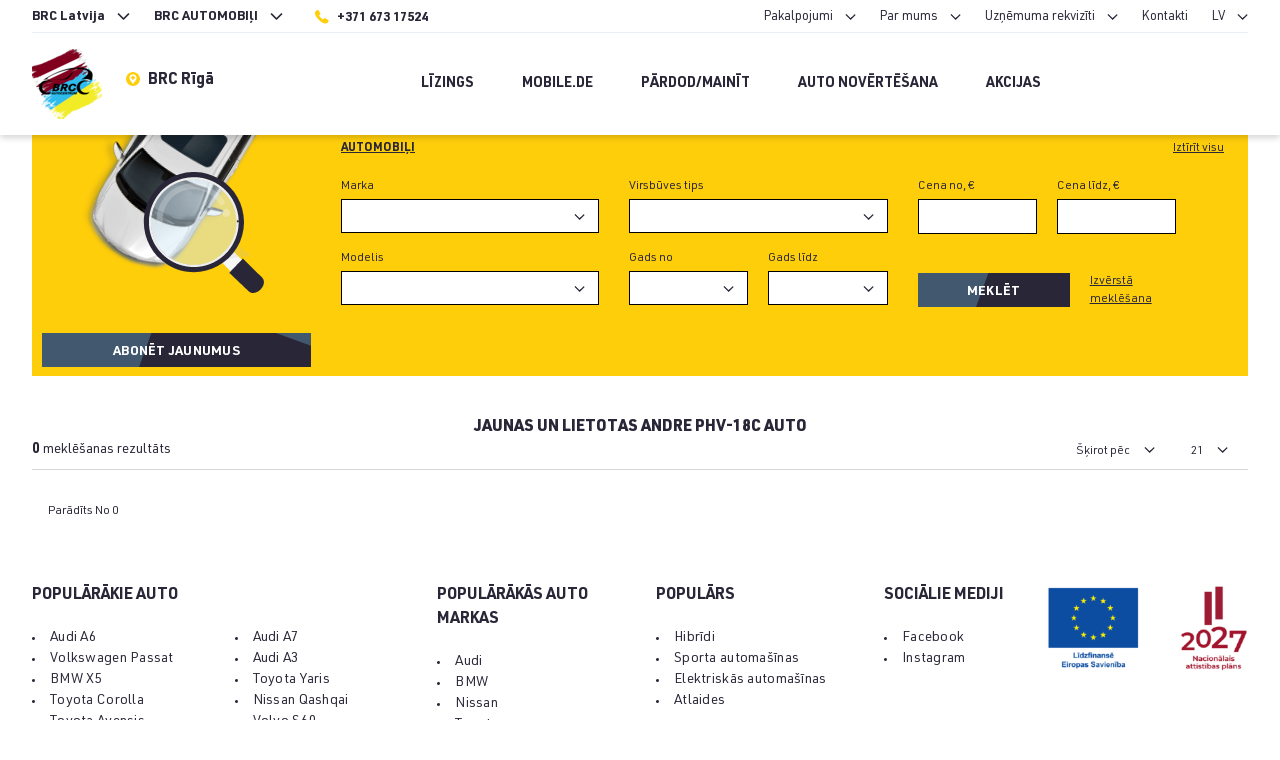

--- FILE ---
content_type: text/html; charset=UTF-8
request_url: https://lv.brcauto.eu/automobili/marka/andre/modelis/phv-18c
body_size: 14061
content:
<!DOCTYPE html>
<html lang="lv">
<head>
    <meta charset="utf-8">
    <meta name="viewport" content="width=device-width, initial-scale=1, shrink-to-fit=no">
    <meta http-equiv="x-ua-compatible" content="ie=edge">
    <meta name="format-detection" content="telephone=no">
    <meta name="csrf-token" content="27J6QctPFcedO0i65ZEjuoThvPG6dNnZBosH3jVh">

    <title>Lietoti auto plašā klāstā | BRC Autocentrs</title>
    <meta name="description" content="Lietoti auto ne tikai no Latvijas, bet arī visas Eiropas pieejami BRC Autocentrā. Izmanto mūsu īpaši ērto filtru un atrodi kāroto automašīnu jau šodien!
"/>

    <!-- CSRF Token -->
    <meta name="csrf-token" content="27J6QctPFcedO0i65ZEjuoThvPG6dNnZBosH3jVh">
    <meta name="facebook-domain-verification" content="jfkt3lubg9h4l6z12c9ylyrljkbpvv" />

                    <link rel="canonical" href="https://lv.brcauto.eu/automobili/marka/andre/modelis/phv-18c"/>
    
    <script src="https://lv.brcauto.eu/js/js.cookie.js"></script>
    <script>
        // Define dataLayer and the gtag function.
        window.dataLayer = window.dataLayer || [];
        function gtag(){dataLayer.push(arguments);}

        gtag('consent', 'default', {
            'ad_user_data': 'granted',
            'ad_personalization': 'granted',
            'ad_storage': 'granted',
            'analytics_storage': 'granted'
        });

        gtag('js', new Date());
        gtag('config', 'GTM-TZTH5SX');
    </script>

    
    <meta name="google-site-verification" content="AlQmMUpVXQS7XjAcyka1SFtr7j1wYld2xb7Qh-9x2eo"/>

    <link rel="preload" href="https://lv.brcauto.eu/fonts/URW-URWDIN-Regular.woff2" as="font" type="font/woff2" crossorigin>
    <link rel="preload" href="https://lv.brcauto.eu/fonts/URW-URWDIN-Bold.woff2" as="font" type="font/woff2" crossorigin>
    <link rel="preload" href="https://lv.brcauto.eu/fonts/URW-URWDIN-Black.woff2" as="font" type="font/woff2" crossorigin>
    <link rel="preload" href="https://lv.brcauto.eu/fonts/URW-URWDIN-Medium.woff2" as="font" type="font/woff2" crossorigin>
    <link href="https://lv.brcauto.eu/css/main.css?v=1.7.9.3" as="style">
    <link rel="preload" href="/css/jBox.min.css?id=b296c564649e651804dd" as="style">
    <link rel="stylesheet" href="https://lv.brcauto.eu/css/dropzone.css">
    <link rel="stylesheet" href="https://lv.brcauto.eu/css/custom.css?v=1768877434">

    <link rel="stylesheet" href="https://lv.brcauto.eu/css/main.css?v=1.7.9.3">
    <link rel="stylesheet" href="/css/jBox.min.css?id=b296c564649e651804dd">

    <!-- Google Tag Manager -->
    <script>(function(w,d,s,l,i){w[l]=w[l]||[];w[l].push({'gtm.start':
                new Date().getTime(),event:'gtm.js'});var f=d.getElementsByTagName(s)[0],
            j=d.createElement(s),dl=l!='dataLayer'?'&l='+l:'';j.async=true;j.src=
            'https://www.googletagmanager.com/gtm.js?id='+i+dl;f.parentNode.insertBefore(j,f);
        })(window,document,'script','dataLayer','GTM-P96DD6L');</script>

    <script type="text/javascript">
        var locale = 'lv';
    </script>

    <link rel="apple-touch-icon" sizes="180x180" href="https://lv.brcauto.eu/images/favicons/apple-touch-icon.png">
    <link rel="icon" type="image/png" sizes="32x32" href="https://lv.brcauto.eu/images/favicons/favicon-32x32.png">
    <link rel="icon" type="image/png" sizes="16x16" href="https://lv.brcauto.eu/images/favicons/favicon-16x16.png">
    <link rel="manifest" href="https://lv.brcauto.eu/images/favicons/site.webmanifest">
    <link rel="mask-icon" href="https://lv.brcauto.eu/images/favicons/safari-pinned-tab.svg" color="#5bbad5">
    <meta name="msapplication-TileColor" content="#da532c">
    <meta name="theme-color" content="#ffffff">

</head>
<body class="body">
<!-- Google Tag Manager (noscript) -->
<noscript><iframe src="https://www.googletagmanager.com/ns.html?id=GTM-P96DD6L"
                  height="0" width="0" style="display:none;visibility:hidden"></iframe></noscript>
<!-- End Google Tag Manager (noscript) -->

<script>(function (d, s, id) {
        var js, fjs = d.getElementsByTagName(s)[0];
        if (d.getElementById(id)) return;
        js = d.createElement(s);
        js.id = id;
        js.src = "//connect.facebook.net/en_US/sdk.js#xfbml=1&version=v2.8";
        fjs.parentNode.insertBefore(js, fjs);
    }(document, 'script', 'facebook-jssdk'));</script>
<div id="app">
    <script src="https://lv.brcauto.eu/js/jquery.min.js"></script>
    <script src="/js/jBox.min.js?id=e551692c4972e389396a"></script>
    <script src="https://lv.brcauto.eu/js/js.cookie.js"></script>

    
            <header class="header">
    <div class="container">
        <div class="hidden lg:block lg:flex lg:justify-between lg:items-center lg:border-b lg:border-gray-200 lg:pt-1">
            <div>
    <ul class="header__pre-menu font-bold">
        <li>
            <span>BRC Latvija</span>
            <ul>
                <li><a href="http://lt.brcauto.eu/">BRC Lietuva</a></li>
                <li><a href="https://lv.brcauto.eu/">BRC Latvija</a></li>
                <li><a href="http://ee.brcauto.eu/">BRC Igaunija</a></li>
            </ul>
        </li>
        <li>
            <span>BRC AUTOMOBIļI</span>
            <ul>
                <li><a href="https://lv.brcauto.eu">BRC AUTOMOBIļI</a></li>
                <li><a href="https://lv.brcauto.eu/kravas-automasinas">HEAVY</a></li>
            </ul>
        </li>
        <li>
            <a href="tel:37167317524" class="inline-flex items-center pl-2 hover:text-yellow-500">
                <svg class="fill-current text-yellow-500 mr-2" width="14" height="14">
                    <use xlink:href="#phone"></use>
                </svg>
                <span class="pt-1">+371 673 17524</span>
            </a>
        </li>
    </ul>
</div>
<div class="flex items-center">
    <ul class="header__pre-menu">
        <li>
            <span>Pakalpojumi</span>
            <ul>
                <li><a href="https://lv.brcauto.eu/info/komisijas-pakalpojumi">komisija</a></li>
                <li><a href="https://lv.brcauto.eu/info/garantija">Garantija</a></li>
                <li><a href="https://lv.brcauto.eu/info/vertejums">Auto novērtēšana</a></li>
            </ul>
        </li>
        <li>
            <span>Par mums</span>
            <ul>
                <li><a href="https://lv.brcauto.eu/info/par-mums">Uzņēmuma vēsture</a></li>
                <li><a href="https://lv.brcauto.eu/statistics">Statistika</a></li>
                <li><a href="https://lv.brcauto.eu/brc-jaunumi">BRC Jaunumi</a></li>
            </ul>
        </li>
        <li>
            <span>Uzņēmuma rekvizīti</span>
            <ul>
                <li><a href="https://lv.brcauto.eu/rekviziti">BRC Autocentrs</a></li>
                <li><a href="https://lv.brcauto.eu/partners">Partneri</a></li>
            </ul>
        </li>
        <li>
            <a href="https://lv.brcauto.eu/kontaktpersonas">Kontakti</a>
        </li>
        <li>
            <span>LV</span>
            <ul>
                <li><a href="https://lv.brcauto.eu/automobili/marka/andre/modelis/phv-18c">LV</a></li>
                <li><a href="https://lv.brcauto.eu/automobili/marka/andre/modelis/phv-18c">EN</a></li>
            </ul>
        </li>
    </ul>
</div>
        </div>
        <div class="flex justify-between items-center py-2 lg:py-4">
            <div class="header__c1 lg:flex lg:items-start">
                <a class="header__logo" href="https://lv.brcauto.eu">
                    <img src="https://lv.brcauto.eu/images/lv.png" alt="BRC CARS" style="width: 70px">
                </a>

                <a href="https://g.page/BRCautocentrs?share"
                   target="_blank" class="hidden lg:inline-flex items-center mt-4 ml-6 font-bold hover:text-yellow-500">
                    <img
                        src="https://lv.brcauto.eu/images/Ikonos-lokacija-01.svg" width="14" height="14" alt="Location"
                        class="mr-2">
                    <span class="pt-1">BRC Rīgā</span>
                </a>

                <button id="close-header-menu" type="button">
                    <svg class="stroke-current" width="20" height="20">
                        <use xlink:href="#close"></use>
                    </svg>
                </button>
            </div>
            <div class="header__c2">
                <ul class="header__pre-menu font-bold lg:hidden">
                    <li class="hidden-on-open">
                        <span>BRC AUTOMOBIļI</span>
                        <ul>
                            <li><a href="https://lv.brcauto.eu">BRC AUTOMOBIļI</a></li>
                            <li><a href="https://lv.brcauto.eu/kravas-automasinas">HEAVY</a></li>
                        </ul>
                    </li>
                    <li class="hidden-on-closed">
                        <span>BRC Lietuva</span>
                        <ul>
                            <li><a href="http://lt.brcauto.eu/">BRC Lietuva</a></li>
                            <li><a href="https://lv.brcauto.eu/">BRC Latvija</a></li>
                            <li><a href="http://ee.brcauto.eu/">BRC Igaunija</a></li>
                        </ul>
                    </li>
                </ul>

                <div class="header__c2-content">
                <a class="lg:hidden w-full button mb-4" href="https://lv.brcauto.eu/lietoti-auto">
                    Meklēt
                </a>

                <ul class="header__menu">
                    <li>
                        <a href="https://lv.brcauto.eu/info/finansesana">Līzings</a>
                    </li>
                    <li class="mobile-de">
                        <a href="https://lv.brcauto.eu/mobile">
                            Mobile.de
                        </a>

                        <a href="https://lv.brcauto.eu/mobile">
                            <img class="mr-4 lg:hidden" src="https://lv.brcauto.eu/images/mobile_big_logo.png" alt="Mobile de">
                        </a>
                    </li>
                    <li>
                        <a href="https://lv.brcauto.eu/tirdznieciba">
                            Pārdod/Mainīt
                        </a>
                    </li>
                    <li>
                        <a href="https://lv.brcauto.eu/info/vertejums">
                            Auto novērtēšana
                        </a>
                    </li>
                    <li>
                        <a href="https://lv.brcauto.eu/sales">
                            akcijas
                        </a>
                    </li>
                </ul>
                <ul class="header__menu lg:hidden">
                    <li>
                        <span>Pakalpojumi</span>
                        <ul>
                            <li><a href="https://lv.brcauto.eu/info/komisijas-pakalpojumi">komisija</a></li>
                            <li><a href="https://lv.brcauto.eu/info/finansesana">Finansēšana</a></li>
                            <li><a href="https://lv.brcauto.eu/info/garantija">Garantija</a></li>
                            <li><a href="https://lv.brcauto.eu/info/vertejums">Auto novērtēšana</a></li>
                        </ul>
                    </li>
                    <li>
                        <span>Par mums</span>
                        <ul>
                            <li><a href="https://lv.brcauto.eu/info/par-mums">Uzņēmuma vēsture</a></li>
                            <li><a href="https://lv.brcauto.eu/statistics">Statistika</a></li>


                        </ul>
                    </li>
                    <li>
                        <span>Uzņēmuma rekvizīti</span>
                        <ul>
                            <li><a href="https://lv.brcauto.eu/rekviziti">BRC Autocentrs</a></li>
                            <li><a href="https://lv.brcauto.eu/brc-finance-contacts">BRC Finance</a></li>
                            <li><a href="https://lv.brcauto.eu/brc-equipment-contacts"></a></li>
                        </ul>
                    </li>
                    <li>
                        <a href="https://lv.brcauto.eu/kontaktpersonas">Kontakti</a>
                    </li>
                </ul>

                <ul class="header__langs">
                    <li><a href="https://lv.brcauto.eu/automobili/marka/andre/modelis/phv-18c" class=" font-bold ">LV</a></li>
                    <li><a href="https://lv.brcauto.eu/automobili/marka/andre/modelis/phv-18c" class="">EN</a></li>
                </ul>

                </div>
            </div>
            <div class="header__c3 flex items-center">
                <button id="open-header-menu" class="lg:hidden" type="button">
                    <svg class="fill-current" width="24" height="12"><use xlink:href="#menu-burger"></use></svg>
                </button>
            </div>
        </div>
    </div>
</header>
    
    <main role="main" class="flex-auto w-full">
            <div class="container">
        <div class="advanced-filters-activate">

        </div>
        <div class="advanced-filters-wrapper">
            <div class="advanced-filters bg-yellow-500">
                <div class="flex flex-wrap lg:-mx-10px">
                    <div class="w-full lg:w-1/4 lg:px-10px">
                        <img class="hidden lg:block mx-auto mb-10" src="https://lv.brcauto.eu/images/advanced-search.png"
                             srcset="https://lv.brcauto.eu/images/advanced-search@2x.png 2x"
                             alt="" />

                        <div class="align-content-center lg:px-10px">
                                                            <a href="https://lv.brcauto.eu/meklesanas-rezultatu-abonements?makes=116404&amp;search=1&amp;city=5&amp;models=119570"
                                   class="w-full button button--striped-dark button--forms mr-5 mx-auto">
                                    Abonēt jaunumus
                                </a>
                                                    </div>
                    </div>
                    <div class="w-full lg:w-3/4 lg:px-10px py-6">
                        <advanced-search :options="{&quot;fuel_type&quot;:[{&quot;id&quot;:1,&quot;name&quot;:&quot;Benz\u012bns&quot;},{&quot;id&quot;:2,&quot;name&quot;:&quot;D\u012bzelis&quot;},{&quot;id&quot;:6,&quot;name&quot;:&quot;Elektro&quot;},{&quot;id&quot;:9,&quot;name&quot;:&quot;Benz\u012bns + g\u0101ze (CNG)&quot;},{&quot;id&quot;:4,&quot;name&quot;:&quot;Benz\u012bns + g\u0101ze (LPG)&quot;},{&quot;id&quot;:10,&quot;name&quot;:&quot;Hibr\u012bds (d\u012bzelis\/elektro)&quot;},{&quot;id&quot;:5,&quot;name&quot;:&quot;Hibr\u012bds (benz\u012bns\/elektro)&quot;}],&quot;body_type&quot;:[{&quot;id&quot;:1,&quot;name&quot;:&quot;Sedans&quot;},{&quot;id&quot;:2,&quot;name&quot;:&quot;Univers\u0101lis&quot;},{&quot;id&quot;:3,&quot;name&quot;:&quot;He\u010dbeks&quot;},{&quot;id&quot;:4,&quot;name&quot;:&quot;Apvidus&quot;},{&quot;id&quot;:5,&quot;name&quot;:&quot;Kupeja&quot;},{&quot;id&quot;:6,&quot;name&quot;:&quot;Kabriolets&quot;},{&quot;id&quot;:8,&quot;name&quot;:&quot;Pikaps&quot;},{&quot;id&quot;:105,&quot;name&quot;:&quot;Minivens&quot;},{&quot;id&quot;:106,&quot;name&quot;:&quot;Pasa\u017eieru komerctransports &quot;},{&quot;id&quot;:107,&quot;name&quot;:&quot;Kravas komerctransports &quot;},{&quot;id&quot;:9,&quot;name&quot;:&quot;Motocikls&quot;},{&quot;id&quot;:117,&quot;name&quot;:&quot;Motorlaiva&quot;}],&quot;owner&quot;:[{&quot;id&quot;:115805,&quot;name&quot;:&quot;BRC Lietuva&quot;},{&quot;id&quot;:28165,&quot;name&quot;:&quot;BRC Latvija&quot;}],&quot;color&quot;:[{&quot;id&quot;:1,&quot;name&quot;:&quot;Sarkana&quot;},{&quot;id&quot;:2,&quot;name&quot;:&quot;Zila&quot;},{&quot;id&quot;:3,&quot;name&quot;:&quot;Melna&quot;},{&quot;id&quot;:4,&quot;name&quot;:&quot;Balta&quot;},{&quot;id&quot;:5,&quot;name&quot;:&quot;Za\u013ca&quot;},{&quot;id&quot;:8,&quot;name&quot;:&quot;Dzeltena&quot;},{&quot;id&quot;:9,&quot;name&quot;:&quot;Daudzkr\u0101sains&quot;},{&quot;id&quot;:10,&quot;name&quot;:&quot;Oran\u017ea&quot;},{&quot;id&quot;:11,&quot;name&quot;:&quot;Pel\u0113ka&quot;},{&quot;id&quot;:12,&quot;name&quot;:&quot;Br\u016bna&quot;},{&quot;id&quot;:13,&quot;name&quot;:&quot;Sudraba&quot;},{&quot;id&quot;:14,&quot;name&quot;:&quot;Violeta&quot;}],&quot;country&quot;:[{&quot;id&quot;:1,&quot;name&quot;:&quot;Vi\u013c\u0146a&quot;},{&quot;id&quot;:2,&quot;name&quot;:&quot;Klaip\u0113da&quot;},{&quot;id&quot;:5,&quot;name&quot;:&quot;R\u012bg\u0101&quot;}],&quot;years_from&quot;:[{&quot;name&quot;:&quot;2026&quot;},{&quot;name&quot;:2025},{&quot;name&quot;:2024},{&quot;name&quot;:2023},{&quot;name&quot;:2022},{&quot;name&quot;:2021},{&quot;name&quot;:2020},{&quot;name&quot;:2019},{&quot;name&quot;:2018},{&quot;name&quot;:2017},{&quot;name&quot;:2016},{&quot;name&quot;:2015},{&quot;name&quot;:2014},{&quot;name&quot;:2013},{&quot;name&quot;:2012},{&quot;name&quot;:2011},{&quot;name&quot;:2010},{&quot;name&quot;:2009},{&quot;name&quot;:2008},{&quot;name&quot;:2007},{&quot;name&quot;:2006},{&quot;name&quot;:2005},{&quot;name&quot;:2004},{&quot;name&quot;:2003},{&quot;name&quot;:2002},{&quot;name&quot;:2001},{&quot;name&quot;:2000},{&quot;name&quot;:1999},{&quot;name&quot;:1998},{&quot;name&quot;:1997},{&quot;name&quot;:1996},{&quot;name&quot;:1995},{&quot;name&quot;:1994},{&quot;name&quot;:1993},{&quot;name&quot;:1992},{&quot;name&quot;:1991},{&quot;name&quot;:1990},{&quot;name&quot;:1989},{&quot;name&quot;:1988},{&quot;name&quot;:1987},{&quot;name&quot;:1986},{&quot;name&quot;:1985},{&quot;name&quot;:1984},{&quot;name&quot;:1983},{&quot;name&quot;:1982},{&quot;name&quot;:1981},{&quot;name&quot;:1980},{&quot;name&quot;:1979},{&quot;name&quot;:1978},{&quot;name&quot;:1977},{&quot;name&quot;:1976},{&quot;name&quot;:1975},{&quot;name&quot;:1974},{&quot;name&quot;:1973},{&quot;name&quot;:1972},{&quot;name&quot;:1971},{&quot;name&quot;:1970},{&quot;name&quot;:1969},{&quot;name&quot;:1968},{&quot;name&quot;:1967},{&quot;name&quot;:1966},{&quot;name&quot;:1965},{&quot;name&quot;:1964},{&quot;name&quot;:1963},{&quot;name&quot;:1962},{&quot;name&quot;:1961},{&quot;name&quot;:1960},{&quot;name&quot;:1959},{&quot;name&quot;:1958},{&quot;name&quot;:1957},{&quot;name&quot;:1956},{&quot;name&quot;:1955},{&quot;name&quot;:1954},{&quot;name&quot;:1953},{&quot;name&quot;:1952},{&quot;name&quot;:1951},{&quot;name&quot;:1950},{&quot;name&quot;:1949},{&quot;name&quot;:1948},{&quot;name&quot;:1947},{&quot;name&quot;:1946},{&quot;name&quot;:1945},{&quot;name&quot;:1944},{&quot;name&quot;:1943},{&quot;name&quot;:1942},{&quot;name&quot;:1941},{&quot;name&quot;:1940}],&quot;years_to&quot;:[{&quot;name&quot;:&quot;2026&quot;},{&quot;name&quot;:2025},{&quot;name&quot;:2024},{&quot;name&quot;:2023},{&quot;name&quot;:2022},{&quot;name&quot;:2021},{&quot;name&quot;:2020},{&quot;name&quot;:2019},{&quot;name&quot;:2018},{&quot;name&quot;:2017},{&quot;name&quot;:2016},{&quot;name&quot;:2015},{&quot;name&quot;:2014},{&quot;name&quot;:2013},{&quot;name&quot;:2012},{&quot;name&quot;:2011},{&quot;name&quot;:2010},{&quot;name&quot;:2009},{&quot;name&quot;:2008},{&quot;name&quot;:2007},{&quot;name&quot;:2006},{&quot;name&quot;:2005},{&quot;name&quot;:2004},{&quot;name&quot;:2003},{&quot;name&quot;:2002},{&quot;name&quot;:2001},{&quot;name&quot;:2000},{&quot;name&quot;:1999},{&quot;name&quot;:1998},{&quot;name&quot;:1997},{&quot;name&quot;:1996},{&quot;name&quot;:1995},{&quot;name&quot;:1994},{&quot;name&quot;:1993},{&quot;name&quot;:1992},{&quot;name&quot;:1991},{&quot;name&quot;:1990},{&quot;name&quot;:1989},{&quot;name&quot;:1988},{&quot;name&quot;:1987},{&quot;name&quot;:1986},{&quot;name&quot;:1985},{&quot;name&quot;:1984},{&quot;name&quot;:1983},{&quot;name&quot;:1982},{&quot;name&quot;:1981},{&quot;name&quot;:1980},{&quot;name&quot;:1979},{&quot;name&quot;:1978},{&quot;name&quot;:1977},{&quot;name&quot;:1976},{&quot;name&quot;:1975},{&quot;name&quot;:1974},{&quot;name&quot;:1973},{&quot;name&quot;:1972},{&quot;name&quot;:1971},{&quot;name&quot;:1970},{&quot;name&quot;:1969},{&quot;name&quot;:1968},{&quot;name&quot;:1967},{&quot;name&quot;:1966},{&quot;name&quot;:1965},{&quot;name&quot;:1964},{&quot;name&quot;:1963},{&quot;name&quot;:1962},{&quot;name&quot;:1961},{&quot;name&quot;:1960},{&quot;name&quot;:1959},{&quot;name&quot;:1958},{&quot;name&quot;:1957},{&quot;name&quot;:1956},{&quot;name&quot;:1955},{&quot;name&quot;:1954},{&quot;name&quot;:1953},{&quot;name&quot;:1952},{&quot;name&quot;:1951},{&quot;name&quot;:1950},{&quot;name&quot;:1949},{&quot;name&quot;:1948},{&quot;name&quot;:1947},{&quot;name&quot;:1946},{&quot;name&quot;:1945},{&quot;name&quot;:1944},{&quot;name&quot;:1943},{&quot;name&quot;:1942},{&quot;name&quot;:1941},{&quot;name&quot;:1940}],&quot;gearboxes&quot;:[{&quot;id&quot;:1,&quot;name&quot;:&quot;Meh\u0101nisk\u0101&quot;},{&quot;id&quot;:2,&quot;name&quot;:&quot;Autom\u0101tisk\u0101&quot;},{&quot;id&quot;:3,&quot;name&quot;:&quot;Pusautom\u0101ts&quot;}],&quot;driving_wheelbase&quot;:[{&quot;id&quot;:1,&quot;name&quot;:&quot;Aizmugur\u0113jais&quot;},{&quot;id&quot;:2,&quot;name&quot;:&quot;Priek\u0161\u0113jais&quot;},{&quot;id&quot;:3,&quot;name&quot;:&quot;Pilnpiedzi\u0146as&quot;}],&quot;seats&quot;:[{&quot;id&quot;:1,&quot;name&quot;:2},{&quot;id&quot;:2,&quot;name&quot;:&quot;2-3&quot;},{&quot;id&quot;:3,&quot;name&quot;:&quot;3-6&quot;},{&quot;id&quot;:4,&quot;name&quot;:&quot;6+&quot;}],&quot;addons&quot;:[{&quot;id&quot;:1,&quot;name&quot;:&quot;Gaisa kondicionieris&quot;},{&quot;id&quot;:2,&quot;name&quot;:&quot;\u0100das salons&quot;},{&quot;id&quot;:3,&quot;name&quot;:&quot;Navig\u0101cija&quot;},{&quot;id&quot;:4,&quot;name&quot;:&quot;Xenon \/ LED  lampas&quot;},{&quot;id&quot;:5,&quot;name&quot;:&quot;Plug-in&quot;}]}"
                                             :links="{&quot;cars_link&quot;:{&quot;link&quot;:&quot;https:\/\/lv.brcauto.eu\/lietoti-auto&quot;,&quot;text&quot;:&quot;Automobi\u013ci&quot;},&quot;clear_all&quot;:&quot;Izt\u012br\u012bt visu&quot;,&quot;others_link&quot;:{&quot;link&quot;:&quot;https:\/\/lv.brcauto.eu\/others-search&quot;,&quot;text&quot;:&quot;Cita&quot;},&quot;marks&quot;:&quot;https:\/\/lv.brcauto.eu\/json-marks&quot;,&quot;models&quot;:&quot;https:\/\/lv.brcauto.eu\/json-models&quot;}"
                                             :langs="{&quot;clear_all&quot;:&quot;Izt\u012br\u012bt visu&quot;,&quot;mark&quot;:&quot;Marka&quot;,&quot;body_type&quot;:&quot;Virsb\u016bves tips&quot;,&quot;model&quot;:&quot;Modelis&quot;,&quot;year&quot;:&quot;Gads&quot;,&quot;price&quot;:&quot;Cena&quot;,&quot;from&quot;:&quot;no&quot;,&quot;to&quot;:&quot;l\u012bdz&quot;,&quot;search&quot;:&quot;Mekl\u0113t&quot;,&quot;color&quot;:&quot;Kr\u0101sa&quot;,&quot;detail_search&quot;:&quot;Izv\u0113rst\u0101 mekl\u0113\u0161ana&quot;,&quot;city&quot;:&quot;Pils\u0113ta&quot;,&quot;owner&quot;:&quot;\u012apa\u0161nieks&quot;,&quot;fuel_type&quot;:&quot;Degviela&quot;,&quot;mileage&quot;:&quot;Odometra r\u0101d\u012bjums&quot;,&quot;pick_tech_specs&quot;:&quot;Izv\u0113l\u0113ties tehnisko specifik\u0101ciju&quot;,&quot;gearbox&quot;:&quot;\u0100trumk\u0101rba&quot;,&quot;driving_wheelbase&quot;:&quot;Velko\u0161ais tilts&quot;,&quot;addons&quot;:&quot;Komplekt\u0101cija&quot;,&quot;ad_seats&quot;:&quot;S\u0113dvietas&quot;,&quot;close_detailed_search&quot;:&quot;Aizveriet detaliz\u0113tu mekl\u0113\u0161anu&quot;,&quot;vat_type&quot;:&quot;PVN&quot;,&quot;rental_cars&quot;:&quot;Pieejamie nomas auto&quot;}"
                            ></advanced-search>
                    </div>
                </div>
            </div>
        </div>

        <div class="flex flex-wrap mt-10 -mx-10px">

            <div class="w-full px-10px">
                <h1 class="text-base text-center uppercase w-full">
                    JAUNAS UN LIETOTAS Andre PHV-18C AUTO 
                </h1>
                <div class="cars-infobar">
                    <div class="text-xs lg:text-sm">
                        <strong>0</strong> meklēšanas rezultāts</div>

                    <ul class="header__pre-menu">
                        <li>
                            <span>
                                                                    Šķirot pēc
                                                            </span>
                            <ul>
                                <li>
                                    <a href="https://lv.brcauto.eu/automobili/marka/andre/modelis/phv-18c?makes=116404&amp;search=1&amp;city=5&amp;models=119570&amp;order_by=cheapest_first">Zemākā cena</a>
                                </li>
                                <li>
                                    <a href="https://lv.brcauto.eu/automobili/marka/andre/modelis/phv-18c?makes=116404&amp;search=1&amp;city=5&amp;models=119570&amp;order_by=expensive_first">Augstākā cena</a>
                                </li>
                                <li>
                                    <a href="https://lv.brcauto.eu/automobili/marka/andre/modelis/phv-18c?makes=116404&amp;search=1&amp;city=5&amp;models=119570&amp;order_by=newest_first">Gads (līdz)</a>
                                </li>
                                <li>
                                    <a href="https://lv.brcauto.eu/automobili/marka/andre/modelis/phv-18c?makes=116404&amp;search=1&amp;city=5&amp;models=119570&amp;order_by=oldest_first">Gads (no)</a>
                                </li>
                                <li>
                                    <a href="https://lv.brcauto.eu/automobili/marka/andre/modelis/phv-18c?makes=116404&amp;search=1&amp;city=5&amp;models=119570&amp;order_by=mileage">Odometra rādījums</a>
                                </li>
                                <li>
                                    <a href="https://lv.brcauto.eu/automobili/marka/andre/modelis/phv-18c?makes=116404&amp;search=1&amp;city=5&amp;models=119570&amp;order_by=brand_asc">Atzīmēt (A-Z)</a>
                                </li>
                                <li>
                                    <a href="https://lv.brcauto.eu/automobili/marka/andre/modelis/phv-18c?makes=116404&amp;search=1&amp;city=5&amp;models=119570&amp;order_by=brand_desc">Atzīmēt (Z-A)</a>
                                </li>
                            </ul>
                        </li>
                        <li class="hidden lg:block">
                            <span>
                                                                    21
                                                            </span>
                            <ul>
                                <li><a href="https://lv.brcauto.eu/automobili/marka/andre/modelis/phv-18c?makes=116404&amp;search=1&amp;city=5&amp;models=119570&amp;per_page=9">9</a></li>
                                <li><a href="https://lv.brcauto.eu/automobili/marka/andre/modelis/phv-18c?makes=116404&amp;search=1&amp;city=5&amp;models=119570&amp;per_page=15">15</a></li>
                                <li><a href="https://lv.brcauto.eu/automobili/marka/andre/modelis/phv-18c?makes=116404&amp;search=1&amp;city=5&amp;models=119570&amp;per_page=21">21</a></li>
                                <li><a href="https://lv.brcauto.eu/automobili/marka/andre/modelis/phv-18c?makes=116404&amp;search=1&amp;city=5&amp;models=119570&amp;per_page=27">27</a></li>
                                <li><a href="https://lv.brcauto.eu/automobili/marka/andre/modelis/phv-18c?makes=116404&amp;search=1&amp;city=5&amp;models=119570&amp;per_page=30">30</a></li>
                            </ul>
                        </li>
                    </ul>
                </div>

                <div class="cars-container row-3">
                                    </div>

                <nav class="pagination">
                    
                    Parādīts  No 0
                </nav>

                
                
            </div>
        </div>

            </div>
    </main>

            <footer class="footer">
    <div class="container">
        <div class="flex flex-wrap border-b lg:pb-12">
            <div class="w-full lg:w-4/12">
                <input class="footer__accordion-input" type="checkbox" id="footer-acc1">
                <label class="footer__accordion-label" for="footer-acc1">
                    populārākie auto
                </label>
                <div class="footer__accordion-content">
                    <div class="flex flex-wrap">
                        <div class="w-full lg:w-1/2">
                            <ul class="footer__menu">
                                <li><a href="https://lv.brcauto.eu/automobili/marka/audi/modelis/a6">Audi A6</a></li>
                                <li><a href="https://lv.brcauto.eu/automobili/marka/volkswagen/modelis/passat">Volkswagen Passat</a></li>
                                <li><a href="https://lv.brcauto.eu/automobili/marka/bmw/modelis/x5">BMW X5</a></li>
                                <li><a href="https://lv.brcauto.eu/automobili/marka/toyota/modelis/corolla">Toyota Corolla</a></li>
                                <li><a href="https://lv.brcauto.eu/automobili/marka/toyota/modelis/avensis">Toyota Avensis</a></li>
                                <li><a href="https://lv.brcauto.eu/automobili/marka/toyota/modelis/rav-4">Toyota RAV 4</a></li>
                                <li><a href="https://lv.brcauto.eu/automobili/marka/audi/modelis/a4">Audi A4</a></li>
                                <li><a href="https://lv.brcauto.eu/automobili/marka/opel/modelis/zafira">Opel Zafira</a></li>
                            </ul>
                        </div>
                        <div class="w-full lg:w-1/2">
                            <ul class="footer__menu">
                                <li><a href="https://lv.brcauto.eu/automobili/marka/audi/modelis/a7">Audi A7</a></li>
                                <li><a href="https://lv.brcauto.eu/automobili/marka/audi/modelis/a3">Audi A3</a></li>
                                <li><a href="https://lv.brcauto.eu/automobili/marka/toyota/modelis/yaris">Toyota Yaris</a></li>
                                <li><a href="https://lv.brcauto.eu/automobili/marka/nissan/modelis/qashqai">Nissan Qashqai</a></li>
                                <li><a href="https://lv.brcauto.eu/automobili/marka/volvo/modelis/s60">Volvo S60</a></li>
                                <li><a href="https://lv.brcauto.eu/automobili/marka/honda/modelis/civic">Honda Civic</a></li>
                                <li><a href="https://lv.brcauto.eu/automobili/marka/mini/modelis/cooper">Mini Cooper</a></li>
                                <li><a href="https://lv.brcauto.eu/automobili/marka/kia/modelis/sportage">Kia Sportage</a></li>
                            </ul>
                        </div>
                    </div>
                </div>
            </div>
            <div class="w-full lg:w-2/12 lg:flex lg:justify-center">
                <div>
                    <input class="footer__accordion-input" type="checkbox" id="footer-acc2">
                    <label class="footer__accordion-label" for="footer-acc2">
                        populārākās auto markas
                    </label>
                    <div class="footer__accordion-content">
                        <ul class="footer__menu">
                            <li><a href="https://lv.brcauto.eu/automobili/marka/audi">Audi</a></li>
                            <li><a href="https://lv.brcauto.eu/automobili/marka/bmw">BMW</a></li>
                            <li><a href="https://lv.brcauto.eu/automobili/marka/nissan">Nissan</a></li>
                            <li><a href="https://lv.brcauto.eu/automobili/marka/toyota">Toyota</a></li>
                            <li><a href="https://lv.brcauto.eu/automobili/marka/opel">Opel</a></li>
                            <li><a href="https://lv.brcauto.eu/automobili/marka/volkswagen">Volkswagen</a></li>
                            <li><a href="https://lv.brcauto.eu/automobili/marka/mercedes-benz">Mercedes Benz</a></li>
                            <li><a href="https://lv.brcauto.eu/automobili/marka/hyundai">Hyundai</a></li>
                        </ul>
                    </div>
                </div>
            </div>
            <div class="w-full lg:w-2/12 lg:flex lg:justify-center">
                <div>
                    <input class="footer__accordion-input" type="checkbox" id="footer-acc3">
                    <label class="footer__accordion-label" for="footer-acc3">
                        Populārs
                    </label>
                    <div class="footer__accordion-content">
                        <ul class="footer__menu">
                            <li><a href="https://lv.brcauto.eu/lietoti-auto/hibridi">Hibrīdi</a></li>
                            <li><a href="https://lv.brcauto.eu/lietoti-auto/sporta-automasinas">Sporta automašīnas</a></li>
                            <li><a href="https://lv.brcauto.eu/lietoti-auto/elektrisk%C4%81s-automa%C5%A1%C4%ABnas">Elektriskās automašīnas</a></li>
                            <li><a href="https://lv.brcauto.eu/atlaides">Atlaides</a></li>
                        </ul>
                    </div>
                </div>
            </div>
            <div class="w-full lg:w-2/12 lg:flex lg:justify-center">
                <div>
                    <input class="footer__accordion-input" type="checkbox" id="footer-acc4">
                    <label class="footer__accordion-label" for="footer-acc4">
                        Sociālie mediji
                    </label>
                    <div class="footer__accordion-content">
                        <ul class="footer__menu">
                            <li><a href="https://www.facebook.com/BRCautocentrs/" target="_blank">Facebook</a></li>
                            <li><a href="https://www.instagram.com/brcautocentrs/" target="_blank">Instagram</a></li>
                        </ul>
                    </div>
                </div>
            </div>
            <div class="w-full lg:w-2/12 lg:flex lg:justify-center">
                <div>
                    <input class="footer__accordion-input" type="checkbox" id="footer-acc5">
                    <div class="footer__accordion-content">
                        <ul class="footer__menu">
                            <img src="https://lv.brcauto.eu/images/eu_logo.png" alt="" />
                        </ul>
                    </div>
                </div>
            </div>
        </div>
    </div>

    <div class="bg-gray-100 text-xxs md:text-xs text-gray-600 py-2">
        <div class="container">
            Copyright &copy; 2026 BRC AUTO
        </div>
    </div>
</footer>
    
    <svg class="hidden" xmlns="http://www.w3.org/2000/svg" width="0" height="0">
    <defs>
        <symbol id="phone" viewBox="0 0 14 14"><path d="M13.157 10.02l-2.945-1.818a.773.773 0 0 0-.991.168l-.571.705a.584.584 0 0 1-.492.235c-.394 0-1.134-.269-2.416-1.551-1.319-1.32-1.571-2.066-1.55-2.46a.58.58 0 0 1 .233-.449l.705-.571a.773.773 0 0 0 .168-.991L3.48.344a.756.756 0 0 0-.845-.311l-.928.3C.957.573.415 1.508.157 2.302c-.618 1.908.6 4.405 3.618 7.423C6.279 12.23 8.437 13.5 10.19 13.5c.351 0 .68-.051 1.006-.157.794-.258 1.729-.8 1.972-1.55l.299-.927a.749.749 0 0 0-.31-.846z"/></symbol>
        <symbol id="plus" viewBox="0 0 10 10"><path d="M4.332 0v4.21H.122v1.58h4.21V10H5.91V5.79h4.21V4.21h-4.21V0z"/></symbol>
        <symbol id="menu-burger" viewBox="0 0 24 12"><path d="M0 5h24v2H0zm24-5v2H0V0zM0 10h16v2H0z"/></symbol>
        <symbol id="close" viewBox="0 0 20 20"><path fill="none" stroke-miterlimit="50" stroke-width="2" d="M1 1l18 18"/><path fill="none" stroke-miterlimit="50" stroke-width="2" d="M19 1L1 19"/></symbol>
        <symbol id="arrow-r" viewBox="0 0 7 12"><path d="M6.552 6.552L1.105 12 0 10.895 4.88 6 0 1.104 1.105 0l5.447 5.447.523.553z"/></symbol>
        <symbol id="check-mark" viewBox="0 0 30 30"><path d="M15 30C6.729 30 0 23.271 0 15S6.729 0 15 0c4.572 0 8.837 2.046 11.702 5.615a1.07 1.07 0 0 1-.077 1.429l-13.01 13a1.07 1.07 0 0 1-1.515 0l-5.357-5.358a1.07 1.07 0 1 1 1.515-1.515l4.6 4.6L24.404 6.232A12.8 12.8 0 0 0 15 2.143C7.91 2.143 2.143 7.91 2.143 15c0 7.09 5.767 12.857 12.857 12.857 7.09 0 12.857-5.767 12.857-12.857 0-1.35-.208-2.679-.617-3.948a1.071 1.071 0 1 1 2.039-.658C29.757 11.876 30 13.425 30 15c0 8.271-6.729 15-15 15z"/></symbol>
        <symbol id="grid-view" viewBox="0 0 12 12"><defs><clipPath id="a"><path d="M0 12V0h13v12z"/></clipPath></defs><g clip-path="url(#a)"><path d="M0 2V0h2v2z"/></g><g clip-path="url(#a)"><path d="M5 2V0h2v2z"/></g><g clip-path="url(#a)"><path d="M10 2V0h2v2z"/></g><g clip-path="url(#a)"><path d="M0 7V5h2v2z"/></g><g clip-path="url(#a)"><path d="M5 7V5h2v2z"/></g><g clip-path="url(#a)"><path d="M10 7V5h2v2z"/></g><g clip-path="url(#a)"><path d="M0 12v-2h2v2z"/></g><g clip-path="url(#a)"><path d="M5 12v-2h2v2z"/></g><g clip-path="url(#a)"><path d="M10 12v-2h2v2z"/></g></symbol>
        <symbol id="list-view" viewBox="0 0 12 12"><defs><clipPath id="a"><path d="M0 17V0h12v17z"/></clipPath></defs><g clip-path="url(#a)"><path d="M0 2V0h12v2z"/></g><g clip-path="url(#a)"><path d="M0 7V5h12v2z"/></g><g clip-path="url(#a)"><path d="M0 12v-2h12v2z"/></g></symbol>
        <symbol id="calendar" viewBox="0 0 26 26"><path d="M1.238 9.905h23.524v13.619a.605.605 0 0 1-.62.619H1.858a.605.605 0 0 1-.619-.62zm.62-5.572h3.094v1.238c0 1.018.84 1.858 1.858 1.858 1.018 0 1.857-.84 1.857-1.858V4.333h8.666v1.238c0 1.018.84 1.858 1.857 1.858 1.018 0 1.858-.84 1.858-1.858V4.333h3.095c.353 0 .619.266.619.62v3.714H1.238V4.952c0-.353.266-.619.62-.619zM19.19 1.238c.354 0 .62.265.62.62V5.57a.604.604 0 0 1-.62.62.604.604 0 0 1-.619-.62V1.857c0-.354.266-.619.62-.619zm-12.38 0c.353 0 .619.265.619.62V5.57a.604.604 0 0 1-.62.62.604.604 0 0 1-.619-.62V1.857c0-.354.266-.619.62-.619zM6.81 0C5.792 0 4.952.84 4.952 1.857v1.238H1.857C.84 3.095 0 3.935 0 4.952v18.572c0 1.018.84 1.857 1.857 1.857h22.286c1.018 0 1.857-.84 1.857-1.857V4.952c0-1.018-.84-1.857-1.857-1.857h-3.095V1.857C21.048.84 20.208 0 19.19 0c-1.018 0-1.857.84-1.857 1.857v1.238H8.667V1.857C8.667.84 7.827 0 6.81 0z"/></symbol>
        <symbol id="speedometer" viewBox="0 0 26 26"><path d="M14.003 14.003c-.537.536-1.47.536-2.006 0a1.42 1.42 0 1 1 2.006 0zm3.549-6.319l-3.21 3.21a2.492 2.492 0 0 0-3.111.337c-.831.83-.972 2.12-.338 3.112l-1.441 1.442a.542.542 0 0 0 .765.766l1.443-1.443c.989.631 2.277.494 3.11-.339a2.491 2.491 0 0 0 .338-3.11l3.21-3.209a.541.541 0 1 0-.766-.766z"/><path d="M23.222 19.116H2.778A11.842 11.842 0 0 1 1.083 13c0-.961.118-1.896.334-2.792l1.72.499a.542.542 0 0 0 .302-1.041l-1.72-.498a11.908 11.908 0 0 1 2.099-3.755l1.324 1.2a.542.542 0 0 0 .728-.803l-1.324-1.2a11.96 11.96 0 0 1 3.529-2.457l.665 1.66a.542.542 0 0 0 1.006-.402L9.08 1.749c1.065-.373 2.199-.599 3.377-.652v1.791a.542.542 0 1 0 1.084 0V1.097c1.483.067 2.897.407 4.192.97l-.786 1.608a.542.542 0 0 0 .974.475l.784-1.609c1.272.697 2.401 1.62 3.338 2.713L20.64 6.352a.54.54 0 1 0 .666.853l1.407-1.098a11.866 11.866 0 0 1 1.823 3.897l-1.755.371a.542.542 0 0 0 .225 1.06l1.752-.37a11.842 11.842 0 0 1-1.535 8.052zM13 24.916c-3.868 0-7.309-1.852-9.487-4.716h18.974c-2.178 2.864-5.62 4.717-9.487 4.717zM13 0C5.801 0 0 5.874 0 13c0 7.168 5.832 13 13 13s13-5.832 13-13c0-7.119-5.794-13-13-13z"/></symbol>
        <symbol id="fuel" viewBox="0 0 22 26"><path d="M17.685 21.91A9.597 9.597 0 0 1 4.113 8.338l-.003.003 6.787-6.791 6.788 6.788a9.597 9.597 0 0 1 0 13.572zm.918-14.481L11.35.189a.642.642 0 0 0-.908-.001L3.191 7.43c-4.251 4.243-4.257 11.129-.014 15.38A10.875 10.875 0 0 0 10.898 26c6.006.013 10.885-4.846 10.897-10.852a10.876 10.876 0 0 0-3.192-7.719z"/><path d="M17.21 15.642a.642.642 0 0 0-.642.642 4.21 4.21 0 0 1-4.203 4.207.642.642 0 1 0 0 1.284 5.494 5.494 0 0 0 5.487-5.49.642.642 0 0 0-.642-.643z"/></symbol>
        <symbol id="gearbox" viewBox="0 0 26 26"><path d="M22.425 7.824a.577.577 0 0 0-.575.575v4.024H13.37V8.399a.577.577 0 0 0-.575-.575.577.577 0 0 0-.575.575v4.024H3.748V8.399a.577.577 0 0 0-.575-.575.577.577 0 0 0-.575.575v9.197c0 .316.26.575.575.575a.577.577 0 0 0 .575-.575v-4.024h8.48v4.024c0 .316.258.575.574.575a.577.577 0 0 0 .575-.575v-4.024h9.053a.577.577 0 0 0 .575-.575V8.4a.585.585 0 0 0-.58-.575z"/><path d="M3.173 1.156c1.115 0 2.024.908 2.024 2.023a2.026 2.026 0 0 1-2.024 2.024A2.026 2.026 0 0 1 1.15 3.179c0-1.115.908-2.023 2.023-2.023zm0 5.19a3.172 3.172 0 1 0 0-6.346 3.172 3.172 0 1 0 0 6.347z"/><path d="M3.173 24.845A2.026 2.026 0 0 1 1.15 22.82c0-1.115.908-2.023 2.023-2.023 1.115 0 2.024.908 2.024 2.023a2.026 2.026 0 0 1-2.024 2.024zm0-5.191a3.172 3.172 0 1 0 0 6.346 3.172 3.172 0 1 0 0-6.346z"/><path d="M12.796 1.156c1.115 0 2.024.908 2.024 2.023a2.026 2.026 0 0 1-2.024 2.024 2.026 2.026 0 0 1-2.023-2.024 2.03 2.03 0 0 1 2.023-2.023zm0 5.19a3.172 3.172 0 1 0 0-6.346 3.172 3.172 0 1 0 0 6.347z"/><path d="M12.796 24.845a2.026 2.026 0 0 1-2.023-2.024c0-1.115.908-2.023 2.023-2.023 1.115 0 2.024.908 2.024 2.023a2.026 2.026 0 0 1-2.024 2.024zm0-5.191a3.172 3.172 0 1 0 0 6.346 3.172 3.172 0 0 0 3.173-3.173 3.172 3.172 0 0 0-3.173-3.173z"/><path d="M22.425 5.197A2.026 2.026 0 0 1 20.4 3.173c0-1.115.908-2.023 2.024-2.023 1.115 0 2.023.908 2.023 2.023a2.026 2.026 0 0 1-2.023 2.024zm0-5.191a3.172 3.172 0 1 0 0 6.346 3.172 3.172 0 1 0 0-6.346z"/></symbol>
        <symbol id="power" viewBox="0 0 26 26"><path d="M13 24.989C6.379 24.989 1.011 19.62 1.011 13S6.38 1.011 13 1.011 24.989 6.38 24.989 13 19.62 24.989 13 24.989zM13 0C5.82 0 0 5.82 0 13s5.82 13 13 13 13-5.82 13-13S20.18 0 13 0z"/><path d="M4.044 13a8.955 8.955 0 1 1 17.912 0h1.01c0-5.504-4.462-9.967-9.966-9.967S3.033 7.496 3.033 13z"/><path d="M21.956 13a.506.506 0 1 1 1.01 0 .506.506 0 0 1-1.01 0z"/><path d="M3.033 13a.506.506 0 1 1 1.011 0 .506.506 0 0 1-1.01 0z"/><path d="M15.891 7.122a.506.506 0 1 1 1.011 0 .506.506 0 0 1-1.01 0z"/><path d="M12.494 13a.506.506 0 1 1 1.012 0 .506.506 0 0 1-1.012 0z"/><path d="M13.506 12.125a1.011 1.011 0 1 0-1.012 1.751 1.011 1.011 0 0 0 1.012-1.751z"/><path d="M13.438 13.254l-.875-.506L15.96 6.87l.875.506z"/></symbol>
        <symbol id="wheels" viewBox="0 0 27 22"><path d="M6.515 20.328H2.878c-.26-.003-1.563-.092-1.563-1.557.004-.26.093-1.563 1.56-1.563h3.638c.26.003 1.561.092 1.562 1.558-.003.264-.093 1.562-1.56 1.562zm-6.24-1.56c0 2.057 1.701 2.6 2.6 2.6h3.64c2.057 0 2.6-1.7 2.6-2.6 0-2.056-1.7-2.6-2.6-2.6h-3.64c-2.056 0-2.6 1.7-2.6 2.6z"/><path d="M8.075 3.166zm0 0c-.003.264-.093 1.562-1.56 1.562H2.878c-.26-.003-1.563-.092-1.563-1.557.004-.26.093-1.563 1.56-1.563h3.638c.26.004 1.561.092 1.562 1.558zm-7.8.002c0 2.057 1.701 2.6 2.6 2.6h3.64c2.057 0 2.6-1.7 2.6-2.6 0-2.056-1.7-2.6-2.6-2.6h-3.64c-2.056 0-2.6 1.701-2.6 2.6z"/><path d="M5.215 5.248v11.44h-1.04V5.248z"/><path d="M20.035 10.448v1.04H4.695v-1.04z"/><path d="M20.555 10.968c0-.716.584-1.3 1.3-1.3.717 0 1.3.584 1.3 1.3 0 .717-.583 1.3-1.3 1.3-.716 0-1.3-.583-1.3-1.3zm-1.04 0c0 1.29 1.05 2.34 2.34 2.34 1.29 0 2.34-1.05 2.34-2.34 0-1.29-1.05-2.34-2.34-2.34-1.29 0-2.34 1.05-2.34 2.34z"/><path d="M23.675 20.328h-3.637c-.26-.003-1.563-.092-1.563-1.557.003-.26.092-1.563 1.56-1.563h3.638c.26.003 1.561.092 1.562 1.558-.003.264-.093 1.562-1.56 1.562zm-6.24-1.56c0 2.057 1.701 2.6 2.6 2.6h3.64c2.057 0 2.6-1.7 2.6-2.6 0-2.056-1.7-2.6-2.6-2.6h-3.64c-2.056 0-2.6 1.7-2.6 2.6z"/><path d="M25.235 3.166zm0 0c-.003.264-.093 1.562-1.56 1.562h-3.637c-.26-.003-1.563-.092-1.563-1.557.003-.26.092-1.563 1.56-1.563h3.638c.26.004 1.561.092 1.562 1.558zm-7.8.002c0 2.057 1.701 2.6 2.6 2.6h3.64c2.057 0 2.6-1.7 2.6-2.6 0-2.056-1.7-2.6-2.6-2.6h-3.64c-2.056 0-2.6 1.701-2.6 2.6z"/><path d="M22.375 5.248v3.9h-1.04v-3.9z"/><path d="M22.375 12.788v3.9h-1.04v-3.9z"/></symbol>
        <symbol id="body" viewBox="0 0 26 26"><path d="M6.305 2.921c-.487.328-.984-.414-.498-.742A12.776 12.776 0 0 1 13 0c7.18 0 13 5.82 13 13s-5.82 13-13 13C5.818 26 0 20.18 0 13c0-2.588.772-5.121 2.22-7.268.33-.487 1.072.014.742.5A12.04 12.04 0 0 0 .896 13c0 6.684 5.42 12.104 12.104 12.104 6.684 0 12.104-5.42 12.104-12.104C25.104 6.316 19.684.896 13 .896c-2.407 0-4.694.686-6.695 2.025zm4.038 11.811h4.567a.448.448 0 1 1 0 .896h-4.567a1.9 1.9 0 1 1-3.696 0h-.525l-.196-.013c-.761-.09-1.447-.716-1.447-1.515l.01-.158c.04-.2.105-.396.148-.595.178-.694.423-1.127.818-1.428.38-.288.853-.414 1.514-.517l2.437-.382 1.176-1.15c.465-.46.963-.95 1.71-.95h4.243c1.261 0 1.788.088 2.571 1.102l1.052 1.359.998.263c.207.04.366.224.366.442v3.093a.45.45 0 0 1-.45.45H19.7a1.905 1.905 0 0 1-3.752-.45 1.904 1.904 0 0 1 3.752-.447h.926V12.43l-.845-.223a.45.45 0 0 1-.25-.173l-1.132-1.466c-.598-.774-.883-.753-1.864-.753h-4.242c-.385 0-.745.358-1.082.692L9.928 11.76a.438.438 0 0 1-.266.124l-2.555.4c-.522.081-.88.17-1.114.348-.215.164-.363.446-.487.936-.035.142-.145.49-.124.613.052.296.369.514.651.546l.611.003a1.905 1.905 0 0 1 1.85-1.453 1.9 1.9 0 0 1 1.849 1.455zm-1.138-.263c-.39-.39-1.03-.39-1.423 0a1.01 1.01 0 0 0-.022 1.401c.417.393 1.025.439 1.445.019.395-.387.39-1.03 0-1.42zm9.358 0a1.011 1.011 0 0 0-1.423 0 1.013 1.013 0 0 0-.022 1.401c.42.39 1.022.441 1.445.019.395-.387.39-1.03 0-1.42z"/></symbol>
        <symbol id="doors" viewBox="0 0 29 26"><path d="M1.035 20.47V1.035h10.704c.161 0 .453.097.582.194L27.908 12.45a.562.562 0 0 1 .194.356v7.664zm27.035 4.495l-27.035.033v-3.493h27.067v3.46zm.42-13.355L12.903.388A2.286 2.286 0 0 0 11.706 0H1.002C.452 0 0 .453 0 1.003v23.995C0 25.548.453 26 1.002 26h27.1c.55 0 1.002-.453 1.002-1.002V12.806c0-.453-.258-.938-.614-1.196z"/><path d="M2.749 2.878h8.214c.129 0 .388.065.517.162l8.214 5.562c.13.065.291.291.323.42l.388 1.035H2.75zM20.89 8.667a2.28 2.28 0 0 0-.68-.873l-8.213-5.562c-.26-.194-.712-.324-1.035-.324H2.684a.904.904 0 0 0-.905.906v7.276c0 .517.42.905.905.905h17.98c.291 0 .518-.13.647-.323a.846.846 0 0 0 .065-.744z"/><path d="M7.6 14.197H4.397v-.485h3.201zM4.3 12.709a.938.938 0 0 0-.938.938v.647c0 .517.42.938.938.938h3.363c.518 0 .938-.42.938-.938v-.647a.892.892 0 0 0-.905-.938z"/></symbol>
        <symbol id="nav" viewBox="0 0 26 20"><path d="M14.576 17.333a.394.394 0 0 0 0-.788h-3.152a.394.394 0 0 0 0 .788zm-2.992-6.268c-.088.198.016.36.233.36h2.366c.214 0 .321-.162.233-.36L13.16 8.238c-.088-.198-.232-.198-.32 0zm-4.887.753h1.97a.394.394 0 0 0 0-.788h-1.97v-.788a.394.394 0 0 0-.788 0v3.94H3.936a.393.393 0 0 1-.39-.391V6.697h5.12a.394.394 0 0 0 0-.788h-5.12V3.937a.39.39 0 0 1 .39-.392h10.87L13.51 4.843a.393.393 0 1 0 .557.557l1.855-1.855h6.143c.214 0 .39.177.39.392v5.286l-3.253-3.579a.394.394 0 0 0-.57-.013L16.66 7.6a.393.393 0 1 0 .557.556l1.678-1.677 3.559 3.915v3.396a.39.39 0 0 1-.39.39h-4.338v-1.806l1.067-1.066a.393.393 0 1 0-.557-.557l-1.182 1.182a.393.393 0 0 0-.116.278v1.97H6.697zm-3.94 1.973c0 .648.529 1.179 1.179 1.179h18.128c.652 0 1.178-.528 1.178-1.18V3.938a1.18 1.18 0 0 0-1.178-1.18H3.936c-.652 0-1.178.528-1.178 1.18zM2.755.788h20.492c1.086 0 1.966.881 1.966 1.972v14.177a1.97 1.97 0 0 1-1.966 1.972H2.754a1.968 1.968 0 0 1-1.966-1.972V2.76A1.97 1.97 0 0 1 2.754.788zM0 16.937a2.756 2.756 0 0 0 2.754 2.76h20.492A2.759 2.759 0 0 0 26 16.937V2.76A2.756 2.756 0 0 0 23.246 0H2.754A2.759 2.759 0 0 0 0 2.76z"/></symbol>
        <symbol id="player" viewBox="0 0 26 32"><path d="M11.66 30.59C5.71 30.59.866 25.747.866 19.798c0-5.95 4.845-10.794 10.794-10.794 5.95 0 10.794 4.845 10.794 10.794 0 5.95-4.845 10.794-10.794 10.794zm0-22.453C5.227 8.137 0 13.37 0 19.797s5.227 11.66 11.66 11.66 11.66-5.227 11.66-11.66-5.234-11.66-11.66-11.66z"/><path d="M11.516 24.114a4.03 4.03 0 0 1-4.03-4.028 4.03 4.03 0 0 1 4.03-4.029 4.03 4.03 0 0 1 4.028 4.029 4.03 4.03 0 0 1-4.028 4.028zm0-8.923a4.9 4.9 0 0 0-4.895 4.895 4.9 4.9 0 0 0 4.895 4.895 4.9 4.9 0 0 0 4.895-4.895 4.9 4.9 0 0 0-4.895-4.895z"/><path d="M11.66 27.277c-4.05-.008-7.335-3.285-7.343-7.336a.434.434 0 0 0-.433-.433.434.434 0 0 0-.433.433c.015 4.527 3.682 8.195 8.209 8.202a.434.434 0 0 0 .433-.433.434.434 0 0 0-.433-.433z"/><path d="M11.66 11.74a.434.434 0 0 0-.433.433c0 .238.195.433.433.433a7.35 7.35 0 0 1 7.335 7.335.434.434 0 0 0 .866 0 8.215 8.215 0 0 0-8.201-8.201z"/><path d="M11.516 20.945a.855.855 0 0 1-.852-.86c0-.469.382-.858.859-.858.47 0 .859.382.852.859a.866.866 0 0 1-.86.859zm0-2.585c-.953 0-1.726.773-1.719 1.726a1.73 1.73 0 0 0 1.726 1.725c.953 0 1.725-.772 1.718-1.725a1.73 1.73 0 0 0-1.725-1.726z"/><path d="M24.49 8.693a.643.643 0 0 1-.643-.635c0-.354.289-.643.635-.643.31 0 .578.224.629.534v.087c0 .029 0 .05.007.072a.626.626 0 0 1-.628.585zm-3.112-6.007V1.682c0-.043.029-.086.08-.093l3.559-.722a.104.104 0 0 1 .115.072v.989zm-1.509 4.65a.644.644 0 0 1-.643-.643c0-.354.29-.635.636-.643.353 0 .642.29.642.643a.633.633 0 0 1-.635.643zM25.991.96a.96.96 0 0 0-.96-.96.787.787 0 0 0-.188.022l-3.559.722a.966.966 0 0 0-.772.946v3.653a1.504 1.504 0 1 0-.636 2.866c.816 0 1.48-.65 1.502-1.458V3.58l3.747-.758V6.7a1.51 1.51 0 0 0-2.007.737 1.51 1.51 0 0 0 .736 2.007 1.51 1.51 0 0 0 2.137-1.545V.96z"/></symbol>
        <symbol id="bluetooth" viewBox="0 0 26 26"><path d="M13 25.133C6.299 25.133.867 19.701.867 13 .867 6.299 6.299.867 13 .867 19.701.867 25.133 6.299 25.133 13 25.126 19.698 19.698 25.126 13 25.133zM13 0C5.82 0 0 5.82 0 13s5.82 13 13 13 13-5.82 13-13C25.992 5.824 20.176.008 13 0z"/><path d="M12.567 12.168V7.766l3.144 2.2zm0 6.066v-4.402l3.144 2.201zM16.9 9.967a.434.434 0 0 0-.185-.355l-4.333-3.034a.32.32 0 0 0-.04-.017.416.416 0 0 0-.166-.052.377.377 0 0 0-.043-.009.328.328 0 0 0-.036.007.421.421 0 0 0-.086.018.367.367 0 0 0-.142.073.395.395 0 0 0-.065.062c-.007.01-.019.015-.026.025a.32.32 0 0 0-.017.04.416.416 0 0 0-.052.165.377.377 0 0 0-.009.043v5.258l-1.926-1.285a.433.433 0 1 0-.481.721L11.353 13l-2.059 1.373a.433.433 0 0 0 .481.72L11.7 13.81v5.258a.366.366 0 0 0 .009.043.416.416 0 0 0 .052.166c.005.013.01.027.017.04.007.008.016.011.023.02.03.036.065.067.106.092.015.009.027.02.043.028.057.028.12.044.183.044a.44.44 0 0 0 .197-.053.38.38 0 0 0 .051-.025l4.334-3.034a.433.433 0 0 0 0-.71L12.889 13l3.826-2.678a.434.434 0 0 0 .185-.355z"/></symbol>
        <symbol id="aux" viewBox="0 0 23 26"><path d="M12.787 26a.62.62 0 0 1-.438-1.056l8.047-8.048a2.886 2.886 0 0 0 0-4.077 2.886 2.886 0 0 0-4.077 0l-9.286 9.286a4.127 4.127 0 0 1-5.828 0 4.125 4.125 0 0 1 0-5.828l1.857-1.858a.62.62 0 0 1 .876.876L2.08 17.152a2.886 2.886 0 0 0 0 4.077 2.886 2.886 0 0 0 4.078 0l9.286-9.286a4.127 4.127 0 0 1 5.828 0 4.125 4.125 0 0 1 0 5.828l-8.048 8.048c-.12.12-.28.18-.437.18z"/><path d="M3.5 15.476a.62.62 0 0 1-.438-1.056l2.476-2.477a.62.62 0 0 1 .876.876l-2.476 2.476c-.12.12-.28.18-.437.18z"/><path d="M8.197 11.762l-.544.544a.633.633 0 0 1-.875 0l-.726-.726a.618.618 0 0 1 0-.876l.544-.544zm-.982 1.963c.494 0 .962-.193 1.312-.545l.982-.982a.62.62 0 0 0 0-.875L7.033 8.847a.62.62 0 0 0-.875 0l-.982.981c-.35.352-.544.818-.544 1.314 0 .497.193.963.544 1.314l.725.725c.352.35.819.544 1.314.544z"/><path d="M12.787 3.97l1.6 1.6-5.315 5.316-1.6-1.601zm-3.715 8.41c.157 0 .317-.06.437-.18l6.19-6.191a.62.62 0 0 0 0-.876l-2.475-2.476a.62.62 0 0 0-.876 0l-6.19 6.19a.62.62 0 0 0 0 .876L8.634 12.2c.121.12.28.181.438.181z"/><path d="M14.025 4.951a.62.62 0 0 1-.438-1.056L17.3.181a.62.62 0 0 1 .875.875l-3.714 3.715c-.12.12-.28.18-.437.18z"/></symbol>
        <symbol id="play" viewBox="0 0 50.012 50.012"><path d="M14.218,8.75,0,0V17.5Z" transform="translate(20.657 16.804)" fill="#fff"/><g fill="none" stroke="#fff" stroke-width="2"><circle cx="25.006" cy="25.006" r="25.006" stroke="none"/><circle cx="25.006" cy="25.006" r="24.006" fill="none"/></g></symbol>
        <symbol id="print" viewBox="0 0 17 16"><path d="M3.192 9.905H13.86v5.334H3.192zM14.24 6.667c.215 0 .38.166.38.381a.375.375 0 0 1-.38.381.375.375 0 0 1-.381-.38c0-.216.166-.382.381-.382zm0-.762c-.627 0-1.143.516-1.143 1.143s.516 1.143 1.143 1.143 1.143-.516 1.143-1.143-.516-1.143-1.143-1.143zm1.333-.952c.429 0 .762.333.762.762v5.714a.752.752 0 0 1-.762.762h-.952V9.524c0-.2-.182-.38-.381-.38H2.811c-.2 0-.38.18-.38.38v2.667h-.953a.752.752 0 0 1-.762-.762V5.715c0-.429.333-.762.762-.762zM3.193.763h10.666V4.19H3.192zM2.81 0c-.2 0-.38.182-.38.381v3.81h-.953c-.838 0-1.524.686-1.524 1.524v5.714c0 .838.686 1.524 1.524 1.524h.952v2.667c0 .2.182.38.381.38H14.24c.2 0 .38-.18.38-.38v-2.667h.953c.838 0 1.524-.686 1.524-1.524V5.715c0-.838-.686-1.524-1.524-1.524h-.952V.38c0-.2-.182-.38-.381-.38z"/></symbol>
        <symbol id="views" viewBox="0 0 22 15"><path d="M8.846 9.504a2.242 2.242 0 0 0 2.25 2.249c1.25 0 2.251-1 2.251-2.249a2.242 2.242 0 0 0-2.25-2.248c-1.25 0-2.25 1-2.25 2.248zm5.501 0a3.257 3.257 0 0 1-3.25 3.248c-1.79 0-3.251-1.46-3.251-3.248a3.257 3.257 0 0 1 3.25-3.247c1.79 0 3.251 1.46 3.251 3.247zm-13.057 0c2.615 2.796 6.04 4.497 9.807 4.497 3.765 0 7.191-1.7 9.806-4.497-2.615-2.798-6.039-4.496-9.806-4.496-3.768 0-7.192 1.698-9.807 4.496zm9.807-5.496c4.23 0 8.065 1.984 10.877 5.169a.5.5 0 0 1 0 .655c-2.812 3.183-6.649 5.169-10.877 5.169C6.867 15 3.03 13.015.219 9.832a.5.5 0 0 1 0-.655c2.812-3.185 6.647-5.169 10.878-5.169zm5.454-3.005a.5.5 0 0 1 .484.75l-1 1.748a.502.502 0 0 1-.875-.492l1-1.749a.5.5 0 0 1 .39-.257zm-11.026 0a.5.5 0 0 1 .508.257l1 1.749a.501.501 0 1 1-.875.492l-1-1.749a.5.5 0 0 1 .367-.75zm5.517-1a.501.501 0 0 1 .555.508v1.998a.5.5 0 0 1-1 0V.512a.5.5 0 0 1 .445-.508z"/></symbol>
        <symbol id="search" viewBox="0 0 16 16"><path d="M11.2 12.6C10 13.5 8.6 14 7 14c-3.9 0-7-3.1-7-7s3.1-7 7-7 7 3.1 7 7c0 1.6-.5 3-1.4 4.2l3.1 3.1c.4.4.4 1 0 1.4-.4.4-1 .4-1.4 0zM7 12c2.8 0 5-2.2 5-5S9.8 2 7 2 2 4.2 2 7s2.2 5 5 5z"/></symbol>
        <symbol id="clock" viewBox="0 0 14 14"><path d="M7 2.962a.538.538 0 0 0-.538.538V7c0 .149.062.281.16.379.698.682 1.4 1.397 2.094 2.095.21.21.547.21.758 0a.534.534 0 0 0 0-.758L7.538 6.781V3.5A.538.538 0 0 0 7 2.962zm0-1.885A5.915 5.915 0 0 1 12.923 7 5.915 5.915 0 0 1 7 12.923 5.915 5.915 0 0 1 1.077 7 5.915 5.915 0 0 1 7 1.077zM7 0C3.14 0 0 3.14 0 7s3.14 7 7 7 7-3.14 7-7-3.14-7-7-7z"/></symbol>
        <symbol id="heart-filled" viewBox="0 0 29 26"><path d="M25.23 1.391C23.736.324 22.237.11 21.96.078A6.113 6.113 0 0 0 20.928 0c-1.4 0-4.116.379-6.684 2.897C11.677.379 8.959 0 7.559 0c-.54 0-.908.056-1.031.078C6.25.109 4.75.324 3.257 1.39 1.771 2.452 0 4.582 0 8.705c0 7.668 13.248 16.778 13.812 17.162a.767.767 0 0 0 .864 0c.564-.384 13.811-9.494 13.811-17.162 0-4.123-1.77-6.253-3.257-7.314z"/></symbol>
        <symbol id="heart" viewBox="0 0 35 32"><path stroke="#ffce0b" stroke-miterlimit="50" stroke-width="2" d="M30.112 2.605c-1.724-1.231-3.454-1.478-3.774-1.515a7.053 7.053 0 0 0-1.19-.09c-1.615 0-4.75.437-7.713 3.342C14.473 1.438 11.337 1 9.722 1c-.624 0-1.048.064-1.19.09-.32.036-2.05.284-3.774 1.515C3.044 3.829 1 6.287 1 11.045c0 8.847 15.286 19.358 15.937 19.802a.885.885 0 0 0 .996 0c.651-.443 15.937-10.955 15.937-19.802 0-4.758-2.044-7.216-3.758-8.44z"/></symbol>
        <symbol id="cloud" viewBox="0 0 21 17"><path d="M10.666 17.122c.297 0 .54-.244.54-.54v-6.136l1.784 1.784a.534.534 0 0 0 .379.162c.135 0 .27-.054.378-.162a.523.523 0 0 0 0-.757L11.044 8.77a.523.523 0 0 0-.756 0l-2.703 2.703a.523.523 0 0 0 0 .757.534.534 0 0 0 .378.162c.135 0 .27-.054.379-.162l1.783-1.784v6.135c0 .297.244.54.541.54z"/><path d="M16.585 5.932C16.342 2.878 13.775.5 10.666.5 7.396.5 4.72 3.176 4.72 6.446c0 .27.027.54.054.81h-.19a3.922 3.922 0 0 0-3.918 3.92 3.922 3.922 0 0 0 3.919 3.919h3.378c.298 0 .54-.244.54-.54a.542.542 0 0 0-.54-.541H4.585a2.837 2.837 0 1 1 0-5.676c.243 0 .486.027.73.108.189.054.378 0 .513-.135s.19-.352.135-.54a4.484 4.484 0 0 1-.189-1.325 4.88 4.88 0 0 1 4.865-4.865 4.88 4.88 0 0 1 4.865 4.865c0 .297.243.54.54.54a3.507 3.507 0 0 1 3.514 3.514 3.507 3.507 0 0 1-3.514 3.514H13.37a.542.542 0 0 0-.54.54c0 .297.242.54.54.54h2.702a4.59 4.59 0 0 0 4.595-4.594c0-2.351-1.784-4.297-4.081-4.568z"/></symbol>
    </defs>
</svg>            <div class="cookies_law hidden fixed bottom-0 border-2 border-gray-200 bg-gray-100 text-xs w-full z-50">
            <div class="flex flex-wrap p-2">
                <div class="w-10/12">
                    <p class="text-center mx-auto">
                        Informējam, ka www.lv.brcauto.eu interneta vietnes darbības nodrošināšanai un lietotāju apmeklētāju statistikas apkopošanai izvieto sīkdatnes, sīkāka informācija par izvietotajām sīkdatnēm un darbībām, kā atspējot sīkdatnes pieejama BRC Auto Sīkdatņu politikā. <br>
                        <a href="https://lv.brcauto.eu/privacy" class="font-black text-yellow-500">Sīkdatņu politika</a>
                    </p>
                </div>
                <div class="w-2/12">
                    <a class="agree_law cursor-pointer button button--striped-dark" style="padding: 4px">
                        Esmu informēts/-a
                    </a>
                </div>
            </div>
        </div>
    </div>

<script>
    var App = (function () {
        return {};
    })();
</script>
            <script>
            dataLayer.push({
                'event': 'impressions',
                'ecommerce': {
                    'currencyCode': 'EUR',
                    'impressions': [
                                                ]
                }
            });
        </script>
    <script src="/js/main.js?id=7f135864b061c7648558"></script>
<script src="https://lv.brcauto.eu/js/lazyload.js"></script>

<script defer src="https://static.cloudflareinsights.com/beacon.min.js/vcd15cbe7772f49c399c6a5babf22c1241717689176015" integrity="sha512-ZpsOmlRQV6y907TI0dKBHq9Md29nnaEIPlkf84rnaERnq6zvWvPUqr2ft8M1aS28oN72PdrCzSjY4U6VaAw1EQ==" data-cf-beacon='{"version":"2024.11.0","token":"1285ae929e0a40b9b0a0f4a761a8629e","r":1,"server_timing":{"name":{"cfCacheStatus":true,"cfEdge":true,"cfExtPri":true,"cfL4":true,"cfOrigin":true,"cfSpeedBrain":true},"location_startswith":null}}' crossorigin="anonymous"></script>
</body>
</html>


--- FILE ---
content_type: text/css
request_url: https://lv.brcauto.eu/css/main.css?v=1.7.9.3
body_size: 61217
content:
@font-face{font-family:swiper-icons;src:url("data:application/font-woff;charset=utf-8;base64, [base64]//wADZ2x5ZgAAAywAAADMAAAD2MHtryVoZWFkAAABbAAAADAAAAA2E2+eoWhoZWEAAAGcAAAAHwAAACQC9gDzaG10eAAAAigAAAAZAAAArgJkABFsb2NhAAAC0AAAAFoAAABaFQAUGG1heHAAAAG8AAAAHwAAACAAcABAbmFtZQAAA/gAAAE5AAACXvFdBwlwb3N0AAAFNAAAAGIAAACE5s74hXjaY2BkYGAAYpf5Hu/j+W2+MnAzMYDAzaX6QjD6/4//Bxj5GA8AuRwMYGkAPywL13jaY2BkYGA88P8Agx4j+/8fQDYfA1AEBWgDAIB2BOoAeNpjYGRgYNBh4GdgYgABEMnIABJzYNADCQAACWgAsQB42mNgYfzCOIGBlYGB0YcxjYGBwR1Kf2WQZGhhYGBiYGVmgAFGBiQQkOaawtDAoMBQxXjg/wEGPcYDDA4wNUA2CCgwsAAAO4EL6gAAeNpj2M0gyAACqxgGNWBkZ2D4/wMA+xkDdgAAAHjaY2BgYGaAYBkGRgYQiAHyGMF8FgYHIM3DwMHABGQrMOgyWDLEM1T9/w8UBfEMgLzE////P/5//f/V/xv+r4eaAAeMbAxwIUYmIMHEgKYAYjUcsDAwsLKxc3BycfPw8jEQA/[base64]/uznmfPFBNODM2K7MTQ45YEAZqGP81AmGGcF3iPqOop0r1SPTaTbVkfUe4HXj97wYE+yNwWYxwWu4v1ugWHgo3S1XdZEVqWM7ET0cfnLGxWfkgR42o2PvWrDMBSFj/IHLaF0zKjRgdiVMwScNRAoWUoH78Y2icB/yIY09An6AH2Bdu/UB+yxopYshQiEvnvu0dURgDt8QeC8PDw7Fpji3fEA4z/PEJ6YOB5hKh4dj3EvXhxPqH/SKUY3rJ7srZ4FZnh1PMAtPhwP6fl2PMJMPDgeQ4rY8YT6Gzao0eAEA409DuggmTnFnOcSCiEiLMgxCiTI6Cq5DZUd3Qmp10vO0LaLTd2cjN4fOumlc7lUYbSQcZFkutRG7g6JKZKy0RmdLY680CDnEJ+UMkpFFe1RN7nxdVpXrC4aTtnaurOnYercZg2YVmLN/d/gczfEimrE/fs/bOuq29Zmn8tloORaXgZgGa78yO9/cnXm2BpaGvq25Dv9S4E9+5SIc9PqupJKhYFSSl47+Qcr1mYNAAAAeNptw0cKwkAAAMDZJA8Q7OUJvkLsPfZ6zFVERPy8qHh2YER+3i/BP83vIBLLySsoKimrqKqpa2hp6+jq6RsYGhmbmJqZSy0sraxtbO3sHRydnEMU4uR6yx7JJXveP7WrDycAAAAAAAH//wACeNpjYGRgYOABYhkgZgJCZgZNBkYGLQZtIJsFLMYAAAw3ALgAeNolizEKgDAQBCchRbC2sFER0YD6qVQiBCv/H9ezGI6Z5XBAw8CBK/m5iQQVauVbXLnOrMZv2oLdKFa8Pjuru2hJzGabmOSLzNMzvutpB3N42mNgZGBg4GKQYzBhYMxJLMlj4GBgAYow/P/PAJJhLM6sSoWKfWCAAwDAjgbRAAB42mNgYGBkAIIbCZo5IPrmUn0hGA0AO8EFTQAA") format("woff");font-weight:400;font-style:normal}:root{--swiper-theme-color:#007aff}.swiper-container{margin-left:auto;margin-right:auto;position:relative;overflow:hidden;list-style:none;padding:0;z-index:1}.swiper-container-vertical>.swiper-wrapper{flex-direction:column}.swiper-wrapper{position:relative;width:100%;height:100%;z-index:1;display:flex;transition-property:transform;box-sizing:content-box}.swiper-container-android .swiper-slide,.swiper-wrapper{transform:translateZ(0)}.swiper-container-multirow>.swiper-wrapper{flex-wrap:wrap}.swiper-container-multirow-column>.swiper-wrapper{flex-wrap:wrap;flex-direction:column}.swiper-container-free-mode>.swiper-wrapper{transition-timing-function:ease-out;margin:0 auto}.swiper-slide{flex-shrink:0;width:100%;height:100%;position:relative;transition-property:transform}.swiper-slide-invisible-blank{visibility:hidden}.swiper-container-autoheight,.swiper-container-autoheight .swiper-slide{height:auto}.swiper-container-autoheight .swiper-wrapper{align-items:flex-start;transition-property:transform,height}.swiper-container-3d{perspective:1200px}.swiper-container-3d .swiper-cube-shadow,.swiper-container-3d .swiper-slide,.swiper-container-3d .swiper-slide-shadow-bottom,.swiper-container-3d .swiper-slide-shadow-left,.swiper-container-3d .swiper-slide-shadow-right,.swiper-container-3d .swiper-slide-shadow-top,.swiper-container-3d .swiper-wrapper{transform-style:preserve-3d}.swiper-container-3d .swiper-slide-shadow-bottom,.swiper-container-3d .swiper-slide-shadow-left,.swiper-container-3d .swiper-slide-shadow-right,.swiper-container-3d .swiper-slide-shadow-top{position:absolute;left:0;top:0;width:100%;height:100%;pointer-events:none;z-index:10}.swiper-container-3d .swiper-slide-shadow-left{background-image:linear-gradient(270deg,rgba(0,0,0,.5),transparent)}.swiper-container-3d .swiper-slide-shadow-right{background-image:linear-gradient(90deg,rgba(0,0,0,.5),transparent)}.swiper-container-3d .swiper-slide-shadow-top{background-image:linear-gradient(0deg,rgba(0,0,0,.5),transparent)}.swiper-container-3d .swiper-slide-shadow-bottom{background-image:linear-gradient(180deg,rgba(0,0,0,.5),transparent)}.swiper-container-css-mode>.swiper-wrapper{overflow:auto;scrollbar-width:none;-ms-overflow-style:none}.swiper-container-css-mode>.swiper-wrapper::-webkit-scrollbar{display:none}.swiper-container-css-mode>.swiper-wrapper>.swiper-slide{scroll-snap-align:start start}.swiper-container-horizontal.swiper-container-css-mode>.swiper-wrapper{scroll-snap-type:x mandatory}.swiper-container-vertical.swiper-container-css-mode>.swiper-wrapper{scroll-snap-type:y mandatory}:root{--swiper-navigation-size:44px}.swiper-button-next,.swiper-button-prev{position:absolute;top:50%;width:calc(var(--swiper-navigation-size)/44*27);height:var(--swiper-navigation-size);margin-top:calc(-1*var(--swiper-navigation-size)/2);z-index:10;cursor:pointer;display:flex;align-items:center;justify-content:center;color:var(--swiper-navigation-color,var(--swiper-theme-color))}.swiper-button-next.swiper-button-disabled,.swiper-button-prev.swiper-button-disabled{opacity:.35;cursor:auto;pointer-events:none}.swiper-button-next:after,.swiper-button-prev:after{font-family:swiper-icons;font-size:var(--swiper-navigation-size);text-transform:none!important;letter-spacing:0;text-transform:none;font-variant:normal}.swiper-button-prev,.swiper-container-rtl .swiper-button-next{left:10px;right:auto}.swiper-button-prev:after,.swiper-container-rtl .swiper-button-next:after{content:"prev"}.swiper-button-next,.swiper-container-rtl .swiper-button-prev{right:10px;left:auto}.swiper-button-next:after,.swiper-container-rtl .swiper-button-prev:after{content:"next"}.swiper-button-next.swiper-button-white,.swiper-button-prev.swiper-button-white{--swiper-navigation-color:#fff}.swiper-button-next.swiper-button-black,.swiper-button-prev.swiper-button-black{--swiper-navigation-color:#000}.swiper-button-lock{display:none}.swiper-pagination{position:absolute;text-align:center;transition:opacity .3s;transform:translateZ(0);z-index:10}.swiper-pagination.swiper-pagination-hidden{opacity:0}.swiper-container-horizontal>.swiper-pagination-bullets,.swiper-pagination-custom,.swiper-pagination-fraction{bottom:10px;left:0;width:100%}.swiper-pagination-bullets-dynamic{overflow:hidden;font-size:0}.swiper-pagination-bullets-dynamic .swiper-pagination-bullet{transform:scale(.33);position:relative}.swiper-pagination-bullets-dynamic .swiper-pagination-bullet-active,.swiper-pagination-bullets-dynamic .swiper-pagination-bullet-active-main{transform:scale(1)}.swiper-pagination-bullets-dynamic .swiper-pagination-bullet-active-prev{transform:scale(.66)}.swiper-pagination-bullets-dynamic .swiper-pagination-bullet-active-prev-prev{transform:scale(.33)}.swiper-pagination-bullets-dynamic .swiper-pagination-bullet-active-next{transform:scale(.66)}.swiper-pagination-bullets-dynamic .swiper-pagination-bullet-active-next-next{transform:scale(.33)}.swiper-pagination-bullet{width:8px;height:8px;display:inline-block;border-radius:100%;background:#000;opacity:.2}button.swiper-pagination-bullet{border:none;margin:0;padding:0;box-shadow:none;-webkit-appearance:none;-moz-appearance:none;appearance:none}.swiper-pagination-clickable .swiper-pagination-bullet{cursor:pointer}.swiper-pagination-bullet-active{opacity:1;background:var(--swiper-pagination-color,var(--swiper-theme-color))}.swiper-container-vertical>.swiper-pagination-bullets{right:10px;top:50%;transform:translate3d(0,-50%,0)}.swiper-container-vertical>.swiper-pagination-bullets .swiper-pagination-bullet{margin:6px 0;display:block}.swiper-container-vertical>.swiper-pagination-bullets.swiper-pagination-bullets-dynamic{top:50%;transform:translateY(-50%);width:8px}.swiper-container-vertical>.swiper-pagination-bullets.swiper-pagination-bullets-dynamic .swiper-pagination-bullet{display:inline-block;transition:transform .2s,top .2s}.swiper-container-horizontal>.swiper-pagination-bullets .swiper-pagination-bullet{margin:0 4px}.swiper-container-horizontal>.swiper-pagination-bullets.swiper-pagination-bullets-dynamic{left:50%;transform:translateX(-50%);white-space:nowrap}.swiper-container-horizontal>.swiper-pagination-bullets.swiper-pagination-bullets-dynamic .swiper-pagination-bullet{transition:transform .2s,left .2s}.swiper-container-horizontal.swiper-container-rtl>.swiper-pagination-bullets-dynamic .swiper-pagination-bullet{transition:transform .2s,right .2s}.swiper-pagination-progressbar{background:rgba(0,0,0,.25);position:absolute}.swiper-pagination-progressbar .swiper-pagination-progressbar-fill{background:var(--swiper-pagination-color,var(--swiper-theme-color));position:absolute;left:0;top:0;width:100%;height:100%;transform:scale(0);transform-origin:left top}.swiper-container-rtl .swiper-pagination-progressbar .swiper-pagination-progressbar-fill{transform-origin:right top}.swiper-container-horizontal>.swiper-pagination-progressbar,.swiper-container-vertical>.swiper-pagination-progressbar.swiper-pagination-progressbar-opposite{width:100%;height:4px;left:0;top:0}.swiper-container-horizontal>.swiper-pagination-progressbar.swiper-pagination-progressbar-opposite,.swiper-container-vertical>.swiper-pagination-progressbar{width:4px;height:100%;left:0;top:0}.swiper-pagination-white{--swiper-pagination-color:#fff}.swiper-pagination-black{--swiper-pagination-color:#000}.swiper-pagination-lock{display:none}.swiper-scrollbar{border-radius:10px;position:relative;-ms-touch-action:none;background:rgba(0,0,0,.1)}.swiper-container-horizontal>.swiper-scrollbar{position:absolute;left:1%;bottom:3px;z-index:50;height:5px;width:98%}.swiper-container-vertical>.swiper-scrollbar{position:absolute;right:3px;top:1%;z-index:50;width:5px;height:98%}.swiper-scrollbar-drag{height:100%;width:100%;position:relative;background:rgba(0,0,0,.5);border-radius:10px;left:0;top:0}.swiper-scrollbar-cursor-drag{cursor:move}.swiper-scrollbar-lock{display:none}.swiper-zoom-container{width:100%;height:100%;display:flex;justify-content:center;align-items:center;text-align:center}.swiper-zoom-container>canvas,.swiper-zoom-container>img,.swiper-zoom-container>svg{max-width:100%;max-height:100%;object-fit:contain}.swiper-slide-zoomed{cursor:move}.swiper-lazy-preloader{width:42px;height:42px;position:absolute;left:50%;top:50%;margin-left:-21px;margin-top:-21px;z-index:10;transform-origin:50%;animation:swiper-preloader-spin 1s linear infinite;box-sizing:border-box;border-radius:50%;border:4px solid var(--swiper-preloader-color,var(--swiper-theme-color));border-top:4px solid transparent}.swiper-lazy-preloader-white{--swiper-preloader-color:#fff}.swiper-lazy-preloader-black{--swiper-preloader-color:#000}@keyframes swiper-preloader-spin{to{transform:rotate(1turn)}}.swiper-container .swiper-notification{position:absolute;left:0;top:0;pointer-events:none;opacity:0;z-index:-1000}.swiper-container-fade.swiper-container-free-mode .swiper-slide{transition-timing-function:ease-out}.swiper-container-fade .swiper-slide{pointer-events:none;transition-property:opacity}.swiper-container-fade .swiper-slide .swiper-slide{pointer-events:none}.swiper-container-fade .swiper-slide-active,.swiper-container-fade .swiper-slide-active .swiper-slide-active{pointer-events:auto}.swiper-container-cube{overflow:visible}.swiper-container-cube .swiper-slide{pointer-events:none;-webkit-backface-visibility:hidden;backface-visibility:hidden;z-index:1;visibility:hidden;transform-origin:0 0;width:100%;height:100%}.swiper-container-cube .swiper-slide .swiper-slide{pointer-events:none}.swiper-container-cube.swiper-container-rtl .swiper-slide{transform-origin:100% 0}.swiper-container-cube .swiper-slide-active,.swiper-container-cube .swiper-slide-active .swiper-slide-active{pointer-events:auto}.swiper-container-cube .swiper-slide-active,.swiper-container-cube .swiper-slide-next,.swiper-container-cube .swiper-slide-next+.swiper-slide,.swiper-container-cube .swiper-slide-prev{pointer-events:auto;visibility:visible}.swiper-container-cube .swiper-slide-shadow-bottom,.swiper-container-cube .swiper-slide-shadow-left,.swiper-container-cube .swiper-slide-shadow-right,.swiper-container-cube .swiper-slide-shadow-top{z-index:0;-webkit-backface-visibility:hidden;backface-visibility:hidden}.swiper-container-cube .swiper-cube-shadow{position:absolute;left:0;bottom:0;width:100%;height:100%;background:#000;opacity:.6;-webkit-filter:blur(50px);filter:blur(50px);z-index:0}.swiper-container-flip{overflow:visible}.swiper-container-flip .swiper-slide{pointer-events:none;-webkit-backface-visibility:hidden;backface-visibility:hidden;z-index:1}.swiper-container-flip .swiper-slide .swiper-slide{pointer-events:none}.swiper-container-flip .swiper-slide-active,.swiper-container-flip .swiper-slide-active .swiper-slide-active{pointer-events:auto}.swiper-container-flip .swiper-slide-shadow-bottom,.swiper-container-flip .swiper-slide-shadow-left,.swiper-container-flip .swiper-slide-shadow-right,.swiper-container-flip .swiper-slide-shadow-top{z-index:0;-webkit-backface-visibility:hidden;backface-visibility:hidden}.vegas-overlay,.vegas-slide,.vegas-slide-inner,.vegas-timer,.vegas-wrapper{position:absolute;top:0;left:0;bottom:0;right:0;overflow:hidden;border:none;padding:0;margin:0}.vegas-overlay{opacity:.5;background:transparent url(overlays/02.png) 50% repeat}.vegas-timer{top:auto;bottom:0;height:2px}.vegas-timer-progress{width:0;height:100%;background:#fff;transition:width ease-out}.vegas-timer-running .vegas-timer-progress{width:100%}.vegas-slide,.vegas-slide-inner{margin:0;padding:0;background:transparent 50% no-repeat;transform:translateZ(0);will-change:transform,opacity}body .vegas-container{overflow:hidden!important;position:relative}.vegas-video{min-width:100%;min-height:100%;width:auto;height:auto}body.vegas-container{overflow:auto;position:static;z-index:-2}body.vegas-container>.vegas-overlay,body.vegas-container>.vegas-slide,body.vegas-container>.vegas-timer{position:fixed;z-index:-1}.vegas-transition-blur,.vegas-transition-blur2{opacity:0;-webkit-filter:blur(32px) brightness(1.01);filter:blur(32px) brightness(1.01)}.vegas-transition-blur2-in,.vegas-transition-blur-in{opacity:1;-webkit-filter:blur(0) brightness(1.01);filter:blur(0) brightness(1.01)}.vegas-transition-blur2-out{opacity:0}.vegas-transition-burn,.vegas-transition-burn2{opacity:0;-webkit-filter:contrast(1000%) saturate(1000%);filter:contrast(1000%) saturate(1000%)}.vegas-transition-burn2-in,.vegas-transition-burn-in{opacity:1;-webkit-filter:contrast(100%) saturate(100%);filter:contrast(100%) saturate(100%)}.vegas-transition-burn2-out{opacity:0;-webkit-filter:contrast(1000%) saturate(1000%);filter:contrast(1000%) saturate(1000%)}.vegas-transition-fade,.vegas-transition-fade2{opacity:0}.vegas-transition-fade2-in,.vegas-transition-fade-in{opacity:1}.vegas-transition-fade2-out{opacity:0}.vegas-transition-flash,.vegas-transition-flash2{opacity:0;-webkit-filter:brightness(25);filter:brightness(25)}.vegas-transition-flash2-in,.vegas-transition-flash-in{opacity:1;-webkit-filter:brightness(1);filter:brightness(1)}.vegas-transition-flash2-out{opacity:0;-webkit-filter:brightness(25);filter:brightness(25)}.vegas-transition-negative,.vegas-transition-negative2{opacity:0;-webkit-filter:invert(100%);filter:invert(100%)}.vegas-transition-negative2-in,.vegas-transition-negative-in{opacity:1;-webkit-filter:invert(0);filter:invert(0)}.vegas-transition-negative2-out{opacity:0;-webkit-filter:invert(100%);filter:invert(100%)}.vegas-transition-slideDown,.vegas-transition-slideDown2{transform:translateY(-100%)}.vegas-transition-slideDown2-in,.vegas-transition-slideDown-in{transform:translateY(0)}.vegas-transition-slideDown2-out{transform:translateY(100%)}.vegas-transition-slideLeft,.vegas-transition-slideLeft2{transform:translateX(100%)}.vegas-transition-slideLeft2-in,.vegas-transition-slideLeft-in{transform:translateX(0)}.vegas-transition-slideLeft2-out,.vegas-transition-slideRight,.vegas-transition-slideRight2{transform:translateX(-100%)}.vegas-transition-slideRight2-in,.vegas-transition-slideRight-in{transform:translateX(0)}.vegas-transition-slideRight2-out{transform:translateX(100%)}.vegas-transition-slideUp,.vegas-transition-slideUp2{transform:translateY(100%)}.vegas-transition-slideUp2-in,.vegas-transition-slideUp-in{transform:translateY(0)}.vegas-transition-slideUp2-out{transform:translateY(-100%)}.vegas-transition-swirlLeft,.vegas-transition-swirlLeft2{transform:scale(2) rotate(35deg);opacity:0}.vegas-transition-swirlLeft2-in,.vegas-transition-swirlLeft-in{transform:scale(1) rotate(0deg);opacity:1}.vegas-transition-swirlLeft2-out,.vegas-transition-swirlRight,.vegas-transition-swirlRight2{transform:scale(2) rotate(-35deg);opacity:0}.vegas-transition-swirlRight2-in,.vegas-transition-swirlRight-in{transform:scale(1) rotate(0deg);opacity:1}.vegas-transition-swirlRight2-out{transform:scale(2) rotate(35deg);opacity:0}.vegas-transition-zoomIn,.vegas-transition-zoomIn2{transform:scale(0);opacity:0}.vegas-transition-zoomIn2-in,.vegas-transition-zoomIn-in{transform:scale(1);opacity:1}.vegas-transition-zoomIn2-out,.vegas-transition-zoomOut,.vegas-transition-zoomOut2{transform:scale(2);opacity:0}.vegas-transition-zoomOut2-in,.vegas-transition-zoomOut-in{transform:scale(1);opacity:1}.vegas-transition-zoomOut2-out{transform:scale(0);opacity:0}.vegas-animation-kenburns{-webkit-animation:kenburns ease-out;animation:kenburns ease-out}@-webkit-keyframes kenburns{0%{transform:scale(1.5)}to{transform:scale(1)}}@keyframes kenburns{0%{transform:scale(1.5)}to{transform:scale(1)}}.vegas-animation-kenburnsDownLeft{-webkit-animation:kenburnsDownLeft ease-out;animation:kenburnsDownLeft ease-out}@-webkit-keyframes kenburnsDownLeft{0%{transform:scale(1.5) translate(10%,-10%)}to{transform:scale(1) translate(0)}}@keyframes kenburnsDownLeft{0%{transform:scale(1.5) translate(10%,-10%)}to{transform:scale(1) translate(0)}}.vegas-animation-kenburnsDownRight{-webkit-animation:kenburnsDownRight ease-out;animation:kenburnsDownRight ease-out}@-webkit-keyframes kenburnsDownRight{0%{transform:scale(1.5) translate(-10%,-10%)}to{transform:scale(1) translate(0)}}@keyframes kenburnsDownRight{0%{transform:scale(1.5) translate(-10%,-10%)}to{transform:scale(1) translate(0)}}.vegas-animation-kenburnsDown{-webkit-animation:kenburnsDown ease-out;animation:kenburnsDown ease-out}@-webkit-keyframes kenburnsDown{0%{transform:scale(1.5) translateY(-10%)}to{transform:scale(1) translate(0)}}@keyframes kenburnsDown{0%{transform:scale(1.5) translateY(-10%)}to{transform:scale(1) translate(0)}}.vegas-animation-kenburnsLeft{-webkit-animation:kenburnsLeft ease-out;animation:kenburnsLeft ease-out}@-webkit-keyframes kenburnsLeft{0%{transform:scale(1.5) translate(10%)}to{transform:scale(1) translate(0)}}@keyframes kenburnsLeft{0%{transform:scale(1.5) translate(10%)}to{transform:scale(1) translate(0)}}.vegas-animation-kenburnsRight{-webkit-animation:kenburnsRight ease-out;animation:kenburnsRight ease-out}@-webkit-keyframes kenburnsRight{0%{transform:scale(1.5) translate(-10%)}to{transform:scale(1) translate(0)}}@keyframes kenburnsRight{0%{transform:scale(1.5) translate(-10%)}to{transform:scale(1) translate(0)}}.vegas-animation-kenburnsUpLeft{-webkit-animation:kenburnsUpLeft ease-out;animation:kenburnsUpLeft ease-out}@-webkit-keyframes kenburnsUpLeft{0%{transform:scale(1.5) translate(10%,10%)}to{transform:scale(1) translate(0)}}@keyframes kenburnsUpLeft{0%{transform:scale(1.5) translate(10%,10%)}to{transform:scale(1) translate(0)}}.vegas-animation-kenburnsUpRight{-webkit-animation:kenburnsUpRight ease-out;animation:kenburnsUpRight ease-out}@-webkit-keyframes kenburnsUpRight{0%{transform:scale(1.5) translate(-10%,10%)}to{transform:scale(1) translate(0)}}@keyframes kenburnsUpRight{0%{transform:scale(1.5) translate(-10%,10%)}to{transform:scale(1) translate(0)}}.vegas-animation-kenburnsUp{-webkit-animation:kenburnsUp ease-out;animation:kenburnsUp ease-out}@-webkit-keyframes kenburnsUp{0%{transform:scale(1.5) translateY(10%)}to{transform:scale(1) translate(0)}}@keyframes kenburnsUp{0%{transform:scale(1.5) translateY(10%)}to{transform:scale(1) translate(0)}}

/*! normalize.css v8.0.1 | MIT License | github.com/necolas/normalize.css */html{line-height:1.15;-webkit-text-size-adjust:100%}body{margin:0}main{display:block}h1{font-size:2em;margin:.67em 0}hr{box-sizing:content-box;height:0;overflow:visible}pre{font-family:monospace,monospace;font-size:1em}a{background-color:transparent}abbr[title]{border-bottom:none;text-decoration:underline;-webkit-text-decoration:underline dotted;text-decoration:underline dotted}b,strong{font-weight:bolder}code,kbd,samp{font-family:monospace,monospace;font-size:1em}small{font-size:80%}sub,sup{font-size:75%;line-height:0;position:relative;vertical-align:baseline}sub{bottom:-.25em}sup{top:-.5em}img{border-style:none}button,input,optgroup,select,textarea{font-family:inherit;font-size:100%;line-height:1.15;margin:0}button,input{overflow:visible}button,select{text-transform:none}[type=button],[type=reset],[type=submit],button{-webkit-appearance:button}[type=button]::-moz-focus-inner,[type=reset]::-moz-focus-inner,[type=submit]::-moz-focus-inner,button::-moz-focus-inner{border-style:none;padding:0}[type=button]:-moz-focusring,[type=reset]:-moz-focusring,[type=submit]:-moz-focusring,button:-moz-focusring{outline:1px dotted ButtonText}fieldset{padding:.35em .75em .625em}legend{box-sizing:border-box;color:inherit;display:table;max-width:100%;padding:0;white-space:normal}progress{vertical-align:baseline}textarea{overflow:auto}[type=checkbox],[type=radio]{box-sizing:border-box;padding:0}[type=number]::-webkit-inner-spin-button,[type=number]::-webkit-outer-spin-button{height:auto}[type=search]{-webkit-appearance:textfield;outline-offset:-2px}[type=search]::-webkit-search-decoration{-webkit-appearance:none}::-webkit-file-upload-button{-webkit-appearance:button;font:inherit}details{display:block}summary{display:list-item}[hidden],template{display:none}html{box-sizing:border-box;font-family:sans-serif}*,:after,:before{box-sizing:inherit}blockquote,dd,dl,figure,h1,h2,h3,h4,h5,h6,hr,p,pre{margin:0}button{background:transparent;padding:0}button:focus{outline:1px dotted;outline:5px auto -webkit-focus-ring-color}fieldset,ol,ul{margin:0;padding:0}ol,ul{list-style:none}html{font-family:-apple-system,BlinkMacSystemFont,Segoe UI,Roboto,Helvetica Neue,Arial,Noto Sans,sans-serif,Apple Color Emoji,Segoe UI Emoji,Segoe UI Symbol,Noto Color Emoji;line-height:1.5}*,:after,:before{border:0 solid #d5d9dc}hr{border-top-width:1px}img{border-style:solid}textarea{resize:vertical}input::-webkit-input-placeholder,textarea::-webkit-input-placeholder{color:#a0aec0}input::-moz-placeholder,textarea::-moz-placeholder{color:#a0aec0}input:-ms-input-placeholder,textarea:-ms-input-placeholder{color:#a0aec0}input::-ms-input-placeholder,textarea::-ms-input-placeholder{color:#a0aec0}input::placeholder,textarea::placeholder{color:#a0aec0}[role=button],button{cursor:pointer}table{border-collapse:collapse}h1,h2,h3,h4,h5,h6{font-size:inherit;font-weight:inherit}a{color:inherit;text-decoration:inherit}button,input,optgroup,select,textarea{padding:0;line-height:inherit;color:inherit}code,kbd,pre,samp{font-family:SFMono-Regular,Menlo,Monaco,Consolas,Liberation Mono,Courier New,monospace}audio,canvas,embed,iframe,img,object,svg,video{display:block;vertical-align:middle}img,video{max-width:100%;height:auto}@font-face{font-family:URW DIN;src:url(../../fonts/URW-URWDIN-Light.woff2) format("woff2"),url(../../fonts/URW-URWDIN-Light.woff) format("woff"),url(../../fonts/URW-URWDIN-Light.ttf) format("opentype");font-style:normal;font-weight:300}@font-face{font-family:URW DIN;src:url(../../fonts/URW-URWDIN-Regular.woff2) format("woff2"),url(../../fonts/URW-URWDIN-Regular.woff) format("woff"),url(../../fonts/URW-URWDIN-Regular.ttf) format("opentype");font-style:normal;font-weight:400}@font-face{font-family:URW DIN;src:url(../../fonts/URW-URWDIN-Medium.woff2) format("woff2"),url(../../fonts/URW-URWDIN-Medium.woff) format("woff"),url(../../fonts/URW-URWDIN-Medium.ttf) format("opentype");font-style:normal;font-weight:500}@font-face{font-family:URW DIN;src:url(../../fonts/URW-URWDIN-Demi.woff2) format("woff2"),url(../../fonts/URW-URWDIN-Demi.woff) format("woff"),url(../../fonts/URW-URWDIN-Demi.ttf) format("opentype");font-style:normal;font-weight:600}@font-face{font-family:URW DIN;src:url(../../fonts/URW-URWDIN-Bold.woff2) format("woff2"),url(../../fonts/URW-URWDIN-Bold.woff) format("woff"),url(../../fonts/URW-URWDIN-Bold.ttf) format("opentype");font-style:normal;font-weight:700}@font-face{font-family:URW DIN;src:url(../../fonts/URW-URWDIN-Black.woff2) format("woff2"),url(../../fonts/URW-URWDIN-Black.woff) format("woff"),url(../../fonts/URW-URWDIN-Black.ttf) format("opentype");font-style:normal;font-weight:900}.container{width:100%;margin-right:auto;margin-left:auto}@media (min-width:640px){.container{max-width:640px}}@media (min-width:768px){.container{max-width:768px}}@media (min-width:1024px){.container{max-width:1024px}}@media (min-width:1280px){.container{max-width:1280px}}.form-input{-webkit-appearance:none;-moz-appearance:none;appearance:none;background-color:#fff;border-color:#d0dce1;border-width:1px;border-radius:0;padding:.5rem .75rem .25rem;font-size:.875rem;line-height:1.5}.form-input::-webkit-input-placeholder{color:#a0aec0;opacity:1}.form-input::-moz-placeholder{color:#a0aec0;opacity:1}.form-input:-ms-input-placeholder{color:#a0aec0;opacity:1}.form-input::-ms-input-placeholder{color:#a0aec0;opacity:1}.form-input::placeholder{color:#a0aec0;opacity:1}.form-input:focus{outline:none;border-color:#fdbc36}.form-textarea{-webkit-appearance:none;-moz-appearance:none;appearance:none;background-color:#fff;border-color:#d0dce1;border-width:1px;border-radius:0;padding:.5rem .75rem .25rem;font-size:.875rem;line-height:1.5}.form-textarea::-webkit-input-placeholder{color:#a0aec0;opacity:1}.form-textarea::-moz-placeholder{color:#a0aec0;opacity:1}.form-textarea:-ms-input-placeholder{color:#a0aec0;opacity:1}.form-textarea::-ms-input-placeholder{color:#a0aec0;opacity:1}.form-textarea::placeholder{color:#a0aec0;opacity:1}.form-textarea:focus{outline:none;border-color:#fdbc36}.form-multiselect{-webkit-appearance:none;-moz-appearance:none;appearance:none;background-color:#fff;border-color:#d0dce1;border-width:1px;border-radius:0;padding:.5rem .75rem .25rem;font-size:.875rem;line-height:1.5}.form-multiselect:focus{outline:none;border-color:#fdbc36}.form-select{background-image:url("data:image/svg+xml;charset=utf-8,%3Csvg fill='%23292637' viewBox='0 0 20 20' xmlns='http://www.w3.org/2000/svg'%3E%3Cpath d='M9.293 12.95l.707.707L15.657 8l-1.414-1.414L10 10.828 5.757 6.586 4.343 8z'/%3E%3C/svg%3E");-webkit-appearance:none;-moz-appearance:none;appearance:none;-webkit-print-color-adjust:exact;color-adjust:exact;background-repeat:no-repeat;background-color:#fff;border-color:#d0dce1;border-width:1px;border-radius:0;padding:.5rem 2.5rem .25rem .75rem;font-size:.875rem;line-height:1.5;background-position:right .5rem center;background-size:1.5em 1.5em}.form-select::-ms-expand{color:#292637;border:none}@media not print{.form-select::-ms-expand{display:none}}@media print and (-ms-high-contrast:active),print and (-ms-high-contrast:none){.form-select{padding-right:.75rem}}.form-select:focus{outline:none;border-color:#fdbc36}.form-checkbox{-webkit-appearance:none;-moz-appearance:none;appearance:none;-webkit-print-color-adjust:exact;color-adjust:exact;display:inline-block;vertical-align:middle;background-origin:border-box;-webkit-user-select:none;-moz-user-select:none;-ms-user-select:none;user-select:none;flex-shrink:0;height:1.25rem;width:1.25rem;color:#fff;background-color:#fff;border-color:#e4edf5;border-width:1px;border-radius:0}.form-checkbox:checked{background-image:url("data:image/svg+xml;charset=utf-8,%3Csvg fill='%23292637' viewBox='0 0 20 20' xmlns='http://www.w3.org/2000/svg'%3E%3Cpath d='M0 11l2-2 5 5L18 3l2 2L7 18z'/%3E%3C/svg%3E");border-color:#e4edf5;background-color:currentColor;background-size:60% 60%;background-position:50%;background-repeat:no-repeat}@media not print{.form-checkbox::-ms-check{border-width:1px;color:transparent;background:inherit;border-color:inherit;border-radius:inherit}}.form-checkbox:focus{outline:none;border-color:#e4edf5}.form-radio{-webkit-appearance:none;-moz-appearance:none;appearance:none;-webkit-print-color-adjust:exact;color-adjust:exact;display:inline-block;vertical-align:middle;background-origin:border-box;-webkit-user-select:none;-moz-user-select:none;-ms-user-select:none;user-select:none;flex-shrink:0;border-radius:100%;height:1.25rem;width:1.25rem;color:#fff;background-color:#fff;border-color:#e4edf5;border-width:1px}.form-radio:checked{background-image:url("data:image/svg+xml;charset=utf-8,%3Csvg fill='%23fff' viewBox='0 0 16 16' xmlns='http://www.w3.org/2000/svg'%3E%3Ccircle cx='8' cy='8' r='3'/%3E%3C/svg%3E");border-color:#292637;background-color:#292637;background-size:80% 80%;background-position:50%;background-repeat:no-repeat}@media not print{.form-radio::-ms-check{border-width:1px;color:transparent;background:inherit;border-color:inherit;border-radius:inherit}}.form-radio:focus{outline:none;border-color:#e4edf5}html{font-family:URW DIN,-apple-system,BlinkMacSystemFont,Segoe UI,Roboto,Helvetica Neue,Arial,Noto Sans,sans-serif,Apple Color Emoji,Segoe UI Emoji,Segoe UI Symbol,Noto Color Emoji;color:#292637;-webkit-font-smoothing:antialiased}#app.body,body.body{display:flex;flex-direction:column;justify-content:space-between;min-height:100vh}#app.body:not(.intro),body.body:not(.intro){padding-top:3.5rem}@media (min-width:1024px){#app.body:not(.intro),body.body:not(.intro){padding-top:7.1875rem}}.container{padding-left:1rem;padding-right:1rem}@media (min-width:640px){.container{max-width:672px}}@media (min-width:768px){.container{max-width:800px}}@media (min-width:1024px){.container{padding-left:2rem;padding-right:2rem;max-width:1088px}}@media (min-width:1280px){.container{padding-left:2rem;padding-right:2rem;max-width:1344px}}h1,h2,h3,h4,h5,h6{font-weight:700}h1{font-weight:900;font-size:2rem}h2{font-size:1.75rem}h3{font-size:1.25rem}h4{font-size:1rem}h5,h6{font-size:.875rem}@media (min-width:1024px){h1{font-size:3.875rem}h2{font-size:2.375rem}h3{font-size:1.75rem}h4{font-size:1.5rem}h5,h6{font-size:1rem}}a{cursor:pointer}.bg-green-500{background:#72bf44}.bg-green-400{background:rgba(114,191,68,.6)}.button{display:inline-block;background-color:#ffce0b;font-weight:700;color:#292637;font-size:.8125rem;text-align:center;text-transform:uppercase;min-width:9.5rem;padding:.625rem 1.25rem .375rem;letter-spacing:.26px;transition:all .2s ease}.button:focus,.button:hover{background-color:#ffde5b;box-shadow:0 3px 6px rgba(0,0,0,.16);outline:0}.button.button--light-green{background:rgba(114,191,68,.6)}.button.button--light-green:focus,.button.button--light-green:hover{background:#72bf44}.button.button--blue{background-color:#05b3d8;border-width:1px;border-color:#05b3d8;color:#fff}.button.button--blue:focus,.button.button--blue:hover{background-color:#18c1e6;border-color:#18c1e6}.button.button--light-blue{background-color:#d8eff3;border-width:1px;border-color:#d8eff3}.button.button--light-blue:focus,.button.button--light-blue:hover{background-color:#fff;border-color:#18c1e6}.button.button--dark-blue{background-color:#41586e;border-width:1px;border-color:#41586e;color:#fff}.button.button--dark-blue:focus,.button.button--dark-blue:hover{background-color:#fff;color:#41586e}.button.button--fb{color:#fff;text-transform:none;background-color:#4b80b0}.button.button--google{color:#fff;text-transform:none;background-color:#2a8fd1}.button.button--big{width:100%;font-size:1rem}@media (min-width:1024px){.button.button--big{min-width:18.3125rem;max-width:18.3125rem}}.button.button--striped,.button.button--striped-dark{position:relative;color:#fff;background-color:#41586e;overflow:hidden;padding-top:1.125rem;padding-bottom:.8125rem;z-index:5}.button.button--striped-dark:after,.button.button--striped:after{background-color:#292637;content:"";position:absolute;width:67%;height:300%;z-index:-1;right:0;top:0;margin:-40px -35px 0 0;transform-origin:0 0;transform:rotate(20deg);transition:all .3s}.button.button--striped-dark:focus,.button.button--striped-dark:hover,.button.button--striped:focus,.button.button--striped:hover{box-shadow:none}.button.button--striped-dark:focus:after,.button.button--striped-dark:hover:after,.button.button--striped:focus:after,.button.button--striped:hover:after{width:27%}.button.button--striped-dark:active:after,.button.button--striped:active:after{width:92%}.button.button--striped{background-color:#ffde5b;color:#292637}.button.button--striped:after{background-color:#ffce0b}.button.button--has-icon{display:inline-flex;justify-content:space-between;align-items:center;text-align:left}.button.button--forms{padding-top:.625rem;padding-bottom:.3125rem}.button.button--filter{background-color:#d7e3ed;padding-left:2rem;padding-right:3rem;height:50px;white-space:nowrap;min-width:auto;text-transform:none;margin:.5rem .625rem}.button.button--filter.mixitup-control-active{background-color:#ffce0b}.button-more{display:inline-block;display:flex;justify-content:center;align-items:center;background-color:#d7e3ed;color:#292637;width:1.875rem;height:1.875rem;transition:all .2s ease}.button-more:active,.button-more:focus,.button-more:hover{background-color:#c5d2de}@media (min-width:1024px){.button-more{width:2.125rem;height:2.125rem}}.button-badge{background-color:#f1f3f5;border-radius:9999px;font-weight:500;font-size:.8125rem;padding-left:1rem;padding-right:1rem;padding-top:.25rem;margin:.25rem}.button-badge.active,.button-badge:active,.button-badge:focus,.button-badge:hover{background-color:#c5d2de}.button-tabs{display:flex;justify-content:center;align-items:center}.button-tabs li a{display:block;border-width:1px;border-color:#fdbc36;font-weight:700;font-size:.8125rem;text-align:center;text-transform:uppercase;min-width:165px;padding:16px 1.5rem 9px;transition:all .2s ease}.button-tabs li a:hover{background-color:#ffde5b;border-color:#ffde5b}.button-tabs li.current a{background-color:#ffce0b;border-color:#ffce0b}.button-tabs li.current a:hover{background-color:#ffde5b;border-color:#ffde5b}.heart-filled-badge{position:relative;display:flex;justify-content:center;align-items:center;font-weight:900;line-height:1;width:29px;height:26px;font-size:.5625rem}.heart-filled-badge>span{margin-top:.125rem;z-index:10}.heart-filled-badge>svg{color:#ffce0b;position:absolute;transition:all .2s ease}.heart-filled-badge:focus>svg,.heart-filled-badge:hover>svg{color:#ffde5b;-webkit-filter:drop-shadow(0 2px 2px rgba(0,0,0,.16));filter:drop-shadow(0 2px 2px rgba(0,0,0,.16))}.heart-badge{position:relative;display:flex;justify-content:center;align-items:center;font-weight:900;color:#292637;line-height:1;width:33px;height:30px;font-size:.5625rem}.heart-badge>svg:first-child{color:transparent;position:absolute;transition:all .2s ease}.heart-badge>svg:last-child{margin-left:1px;margin-bottom:2px;z-index:10}.heart-badge:focus>svg:first-child,.heart-badge:hover>svg:first-child{color:#ffce0b;-webkit-filter:drop-shadow(0 2px 2px rgba(0,0,0,.16));filter:drop-shadow(0 2px 2px rgba(0,0,0,.16))}.price-block-blue,.price-block-green{display:flex;font-weight:500;font-size:.8125rem;line-height:1;background-color:rgba(114,191,68,.67);width:58px;height:26px;overflow:hidden}.price-block-blue>span,.price-block-green>span{position:relative;padding:.5rem .25rem}.price-block-blue>span:first-child,.price-block-green>span:first-child{background:#72bf44;padding-left:.375rem}.price-block-blue>span:first-child:after,.price-block-green>span:first-child:after{background:#72bf44;content:"";position:absolute;display:block;width:100%;height:100%;top:0;left:0;z-index:-1;transform-origin:bottom left;transform:skew(-18deg,0deg)}.price-block-blue>span:last-child,.price-block-green>span:last-child{padding-left:.625rem}.price-block-blue{color:#fff;background-color:rgba(64,122,190,.67)}.price-block-blue>span{padding-left:.25rem;padding-right:.25rem}.price-block-blue>span:first-child{background-color:#407abe;padding-left:.375rem}.price-block-blue>span:first-child:after{background-color:#407abe}.price-block-blue>span:last-child{padding-left:.75rem}.striped-block{display:flex;flex-wrap:wrap;padding-left:1rem;padding-right:1rem;margin-top:4rem;background-color:#f4f6f9}.striped-block.c2{background-color:#e7eef5}.striped-block.c3>div:first-child{background-color:#1d1c20}@media (min-width:1024px){.striped-block.c3{background-color:#1d1c20}.striped-block.c3>div:first-child{background-color:transparent}}.striped-block>div{width:100%}.striped-block>div:first-child{margin-top:-2rem}.striped-block>div h2,.striped-block>div h3{line-height:1.25}.striped-block__desc{padding-top:.75rem;font-size:.875rem;letter-spacing:-.32px;max-width:415px}.striped-block__desc>*{margin:.5rem 0}.striped-block__desc>*>:first-child{margin-top:0}.striped-block__desc>*>:last-child{margin-bottom:0}@media (max-width:1023px){.striped-block{padding-bottom:.25rem}.striped-block>div:first-child{margin-bottom:1.5rem}.striped-block>div:first-child img{margin-left:auto;margin-right:auto}}@media (min-width:1024px){.striped-block{background-color:#fff;padding-left:0;padding-right:0;margin-top:0}.striped-block__desc{font-size:1rem}.striped-block>div{width:50%;padding-top:4rem;padding-bottom:4rem}.striped-block>div:first-child{margin-top:0;position:relative;display:flex;align-items:center;z-index:20;padding-left:8.5%}.striped-block>div:last-child{position:relative;display:flex;justify-content:flex-end;align-items:center;padding-left:2.5rem;z-index:10;padding-right:8.5%;background-color:#f4f6f9}.striped-block>div:last-child:after{background-color:#f4f6f9;content:"";position:absolute;display:block;width:100%;height:100%;top:0;right:0;z-index:-1;transform-origin:top right;transform:skew(-25deg,0deg)}.striped-block.reversed>div:first-child{order:9999;padding-left:0;padding-left:8.5%}.striped-block.reversed>div:first-child img{margin-left:auto}.striped-block.reversed>div:last-child{justify-content:flex-start;padding-right:2.5rem;padding-left:8.5%}.striped-block.reversed>div:last-child:after{left:0;right:auto;transform-origin:bottom left}.striped-block.c2{background-color:#fff}.striped-block.c2>div:last-child,.striped-block.c2>div:last-child:after{background-color:#e7eef5}}.swiper-pagination{position:relative;margin-top:1rem}.swiper-container-horizontal>.swiper-pagination-bullets{bottom:0}.swiper-pagination-bullet{background-color:#fff;border-width:1px;border-color:#d0dce1;width:.75rem;height:.75rem;opacity:1}.swiper-container-horizontal>.swiper-pagination-bullets .swiper-pagination-bullet{margin-left:.5rem;margin-right:.5rem}.swiper-pagination-bullet-active{background-color:#d0dce1}.f-actions{display:none}@media (min-width:1024px){.f-actions{display:block;position:fixed;top:0;right:0;z-index:50;margin-top:206px}.f-actions__item{display:flex;flex-direction:column;justify-content:center;align-items:center;box-shadow:0 3px 6px rgba(0,0,0,.16);font-weight:700;font-size:.625rem;color:#fff;text-transform:uppercase;width:81px;height:75px;margin-bottom:.125rem;letter-spacing:.75px}.f-actions__item img{margin-bottom:.5rem}}.check-list{font-weight:600;font-size:1rem}.check-list li{display:flex;align-items:flex-start;padding-bottom:.5rem}.check-list li:before{flex:none;margin-right:1rem;display:block;content:"";background-image:url("data:image/svg+xml;charset=utf-8,%3Csvg viewBox='0 0 30 30' xmlns='http://www.w3.org/2000/svg'%3E%3Cpath d='M15 30C6.729 30 0 23.271 0 15S6.729 0 15 0c4.572 0 8.837 2.046 11.702 5.615a1.07 1.07 0 01-.077 1.429l-13.01 13a1.07 1.07 0 01-1.515 0l-5.357-5.358a1.07 1.07 0 111.515-1.515l4.6 4.6L24.404 6.232A12.8 12.8 0 0015 2.143C7.91 2.143 2.143 7.91 2.143 15c0 7.09 5.767 12.857 12.857 12.857 7.09 0 12.857-5.767 12.857-12.857 0-1.35-.208-2.679-.617-3.948a1.071 1.071 0 112.039-.658A14.98 14.98 0 0130 15c0 8.271-6.729 15-15 15z' fill='%23427bba'/%3E%3C/svg%3E");background-size:24px 24px;width:24px;height:24px}.check-list.orange-version li:before{background-image:url("data:image/svg+xml;charset=utf-8,%3Csvg viewBox='0 0 30 30' xmlns='http://www.w3.org/2000/svg'%3E%3Cpath d='M15 30C6.729 30 0 23.271 0 15S6.729 0 15 0c4.572 0 8.837 2.046 11.702 5.615a1.07 1.07 0 01-.077 1.429l-13.01 13a1.07 1.07 0 01-1.515 0l-5.357-5.358a1.07 1.07 0 111.515-1.515l4.6 4.6L24.404 6.232A12.8 12.8 0 0015 2.143C7.91 2.143 2.143 7.91 2.143 15c0 7.09 5.767 12.857 12.857 12.857 7.09 0 12.857-5.767 12.857-12.857 0-1.35-.208-2.679-.617-3.948a1.071 1.071 0 112.039-.658A14.98 14.98 0 0130 15c0 8.271-6.729 15-15 15z' fill='%23ff8324'/%3E%3C/svg%3E")}@media (min-width:1024px){.check-list{font-size:1.125rem}.check-list li:before{margin-right:1.5rem}}.check-list.small{font-weight:400;font-size:.875rem}.check-list.small li:before{margin-right:.75rem;background-size:14px 14px;width:14px;height:14px}.mobile-de-tabs__content,.mobile-de-tabs__content.block{display:none}.mobile-de-tabs{padding:1.5rem 1.25rem;list-style:none}.mobile-de-tabs li.is-active .mobile-de-tabs__tab span:first-child{background-color:#fdbc36}.mobile-de-tabs li.is-active .mobile-de-tabs__content{display:block;padding-left:2.5rem;padding-right:1rem;padding-top:.25rem;font-size:.875rem}.mobile-de-tabs li:not(.is-active) .mobile-de-tabs__tab:after{position:absolute;top:50%;right:0;margin-top:-4px;margin-right:1rem;content:"";width:14px;height:8px;background:url(../../images/accordion-arrow.svg) no-repeat;background-size:14px 8px}.mobile-de-tabs li+li{padding-top:1.25rem}.mobile-de-tabs__tab{position:relative;font-weight:700;font-size:.8125rem;text-transform:uppercase;display:flex;flex-wrap:wrap;align-items:center;cursor:pointer}.mobile-de-tabs__tab span:first-child{display:flex;justify-content:center;align-items:center;border-radius:9999px;background-color:#d7e3ed;font-size:.875rem;padding-top:.25rem;margin-right:.75rem;width:28px;height:28px}.mobile-de-tabs__tab span:last-child{padding-top:.25rem}@media (min-width:1280px){.mobile-de-tabs{display:flex;align-items:center;padding:0;background-image:linear-gradient(180deg,#fff,#d7e3ed)}.mobile-de-tabs li{padding-left:1.25rem;padding-right:1.25rem;padding-top:1.25rem;position:relative;min-height:120px}.mobile-de-tabs li.is-active .mobile-de-tabs__content,.mobile-de-tabs li:not(.is-active) .mobile-de-tabs__tab:after{display:none}.mobile-de-tabs li:not(:last-child):after{position:absolute;display:block;content:"";top:0;right:0;width:21px;height:120px;background-image:url("data:image/svg+xml;charset=utf-8,%3Csvg width='21' height='120' xmlns='http://www.w3.org/2000/svg'%3E%3Cpath d='M5.5.5v0l14 60.396v0L.5 119.5v0' fill='none' stroke='%23d7e3ed' stroke-miterlimit='20'/%3E%3C/svg%3E")}.mobile-de-tabs span{width:100%}.mobile-de-tabs span:first-child{margin-bottom:.75rem;max-width:130px}.mobile-de-tabs .mobile-de-tabs__content{display:none}}@media (min-width:1280px){.mobile-de-tabs__content.block{display:block;padding:2rem 2.5rem}}@media (max-width:1023px){.ads-sidebar .button--big{font-size:.75rem}.ads-sidebar .button--has-icon svg{width:13px;height:13px}}.form-label{display:block;font-size:.75rem;margin-bottom:.25rem;cursor:pointer}.form-help,.form-label span{color:#5f6977}.form-help{font-weight:300;font-size:.75rem;letter-spacing:.26px;line-height:1.25}.form-input{width:100%}.form-input.input-search{width:100%;padding-top:.75rem;padding-bottom:.5rem;padding-right:2.5rem;box-shadow:0 3px 6px rgba(0,0,0,.16);background:url(../../images/search.svg) no-repeat 95% 11px;background-size:16px 17px}.form-textarea{width:100%;resize:none}.form-select{width:100%}.form-checkbox+.form-label,.form-radio+.form-label{margin-top:.25rem;margin-bottom:0;margin-left:.5rem}.file{position:relative;display:flex;justify-content:flex-start;align-items:stretch;-webkit-user-select:none;-moz-user-select:none;-ms-user-select:none;user-select:none;-webkit-touch-callout:none}.file-input{position:absolute;width:100%;height:100%;top:0;left:0;opacity:0;outline:0}.file-cta{width:100%;position:relative;background-color:#d7e3ed;display:inline-flex;justify-content:center;align-items:center;font-size:.75rem;line-height:1.5;padding:.625rem .75rem .4375rem;-webkit-appearance:none;-moz-appearance:none;appearance:none;cursor:pointer;vertical-align:top;white-space:nowrap;transition:all .2s ease}.file-cta:active,.file-cta:focus,.file-cta:hover{background-color:#c5d2de}.file-icon{display:flex;justify-content:center;align-items:center}.file-label{width:100%;position:relative;display:flex;justify-content:flex-start;align-items:stretch;font-weight:500;letter-spacing:.26px;text-transform:uppercase;cursor:pointer;overflow:hidden}.file-label span.file-label{width:auto}.file-label+.file-icon{margin-left:.5rem}.forms-wrapper{background-color:#f1f3f5;padding:2rem 1.25rem;margin-bottom:2rem}.forms-wrapper__title{font-size:1rem;text-transform:uppercase;margin-bottom:1rem}@media (min-width:1024px){.forms-wrapper{padding-top:2.5rem;padding-bottom:2.5rem;margin-bottom:0}}@media (min-width:1280px){.forms-wrapper{padding-left:7.25rem;padding-right:7.25rem}}.forms-steps{display:flex;justify-content:space-between;margin:1.5rem auto;max-width:85%}.forms-steps li{display:inline-flex;align-items:center}.forms-steps li.active .forms-steps__step,.forms-steps li.complete .forms-steps__step{background-color:#ffce0b;color:#292637}.forms-steps li.active .forms-steps__txt,.forms-steps li.complete .forms-steps__txt{color:#292637}.forms-steps li.complete .forms-steps__step{position:relative;font-size:0}.forms-steps li.complete .forms-steps__step:before{position:absolute;content:"";background:url(../../images/complete.svg) no-repeat 50%;background-size:10px 10px;width:100%;height:100%;top:0;left:0}.forms-steps li+li{margin-left:2rem}.forms-steps.blue-version li.active .forms-steps__step,.forms-steps.blue-version li.complete .forms-steps__step{background-color:#05b3d8;color:#fff}.forms-steps.blue-version li.complete .forms-steps__step:before{background-image:url(../../images/complete-white.svg)}.forms-steps__step{display:block;width:2rem;height:2rem;background-color:#d0dce1;border-radius:9999px;font-weight:500;font-size:.75rem;color:#fff;text-align:center;padding-top:9px}.forms-steps__txt{display:none}@media (min-width:1024px){.forms-steps{justify-content:flex-start;margin:2rem 0;padding-left:1.5rem;max-width:none}.forms-steps__txt{display:block;margin-top:.25rem;font-weight:500;font-size:.75rem;color:#5f6977;text-transform:uppercase;letter-spacing:.26px;margin-left:.5rem}.forms-steps__step{width:1.25rem;height:1.25rem;font-size:.75rem;padding-top:2px}}.forms-nav{padding-top:1.25rem;display:flex;justify-content:flex-end;align-items:flex-end}.forms-nav.has-back{justify-content:space-between}.forms-nav__back{display:inline-flex;justify-content:center;align-items:center;font-weight:500;font-size:.875rem;letter-spacing:.26px;line-height:1;text-transform:uppercase}.forms-nav__back:hover{text-decoration:underline}.forms-nav__back svg{margin-top:-.25rem;margin-right:.75rem;transform:rotate(-180deg)}.forms-repeater__add{display:flex;justify-content:flex-end;align-items:center;font-size:.875rem;color:#5f6977;margin-top:1rem;margin-bottom:1rem}.forms-repeater__add a{text-decoration:underline}.forms-repeater__add a:hover{text-decoration:none}.forms-repeater__add .icon{display:flex;justify-content:center;align-items:center;margin-top:-.25rem;margin-right:.75rem;background-color:#41586e;border-radius:9999px;font-weight:700;font-size:1.125rem;color:#fff;text-align:center;width:22px;height:22px}.forms-accordion{display:flex;align-items:flex-start;font-size:.875rem;margin-top:1.5rem;margin-bottom:1rem;cursor:pointer}.forms-accordion span{text-decoration:underline}.forms-accordion span+span{color:#6f869c}.forms-accordion:hover span{text-decoration:none}.forms-accordion:before{margin-right:.5rem;flex:none;content:"";margin-top:7px;width:10px;height:6px;background:url(../../images/accordion-arrow.svg) no-repeat;background-size:10px 6px}.forms-accordion.is-active+.forms-accordion__content{display:block}.forms-accordion__content{display:none}.forms-accordion__content+.forms-accordion{border-top-width:2px;padding-top:1.5rem}.forms-small-description{margin-top:2.5rem;font-size:.75rem;letter-spacing:-.24px}.forms-small-description p+p{margin-top:.5rem}.error-fields{color:red;font-size:13px;font-weight:700}.is-invalid{color:red;border:2px solid red}.page-heading{position:relative;color:#fff;text-align:center;padding-top:3rem;padding-bottom:2rem;min-height:150px;z-index:-1}.page-heading h1{font-weight:700;font-size:1.5rem;text-transform:uppercase;text-shadow:0 3px 6px rgba(0,0,0,.16)}.page-heading h1+h2{margin-top:1rem}.page-heading h2{font-size:1.125rem;color:#ffce0b;line-height:1.25}.page-heading p{margin-top:1.25rem;text-align:left}.page-heading-bg{width:100%;height:100%;top:0;left:0;background-color:#fff;background-repeat:no-repeat;background-size:cover;background-position:50%;position:absolute!important}@media (min-width:1024px){.page-heading{padding-top:5rem;height:400px}.page-heading h1{font-size:2.375rem}.page-heading h2{margin-left:auto;margin-right:auto;font-size:1.75rem;max-width:630px}}.page-title{padding-top:2.5rem;padding-bottom:1rem;text-align:center}.page-title h1{font-weight:700;font-size:1.5rem;text-transform:uppercase}.page-title h1 span{text-transform:none}@media (min-width:1024px){.page-title{padding-top:4rem;padding-bottom:1.5rem}.page-title h1{font-size:2.375rem}}.accordion{font-size:.875rem}.accordion li+li{margin-top:.25rem}.accordion li>span{position:relative;display:flex;justify-content:space-between;align-items:center;background-color:#d7e3ed;padding:1rem 1.25rem .5rem;transition:all .2s ease;cursor:pointer}.accordion li>span:after{margin-top:-.5rem;content:"";width:14px;height:8px;background:url(../../images/accordion-arrow.svg) no-repeat;background-size:14px 8px}.accordion li>span:focus,.accordion li>span:hover{background-color:#eaeef5}.accordion li .wysiwyg-content{margin-top:.5rem;padding-left:1.25rem;padding-right:1.25rem;display:none}.accordion li.is-active>span{background-color:#ffce0b}.accordion li.is-active>span:after{transform:rotate(-180deg)}.accordion li.is-active .wysiwyg-content{display:block}@media (min-width:1024px){.accordion{font-size:1rem}.accordion li span{padding-left:1.25rem;padding-right:1.25rem}}.side-menu{font-weight:600;font-size:.875rem;text-transform:uppercase}.side-menu li{background-color:#d7e3ed;transition:all .2s ease}.side-menu li:focus,.side-menu li:hover{background-color:#eaeef5}.side-menu li+li{margin-top:.25rem}.side-menu li.active{background-color:#ffce0b}.side-menu li.active:focus,.side-menu li.active:hover{background-color:#ffde5b}.side-menu li a{position:relative;display:flex;justify-content:space-between;align-items:center;padding:1rem 1.25rem .5rem}.side-menu li a:after{margin-top:-.5rem;content:"";width:14px;height:8px;background:url(../../images/accordion-arrow.svg) no-repeat;background-size:14px 8px;transform:rotate(-90deg)}@media (min-width:1024px){.side-menu{font-size:1rem}.side-menu li a{padding-left:2rem;padding-right:1.25rem}}.faq-list{font-weight:500}.faq-list li+li{padding-top:1rem}.faq-list a{text-decoration:underline}.faq-list a:hover{text-decoration:none}.faq-page .side-menu.only-current{margin-bottom:1rem}.faq-page .side-menu:not(.only-current) li.active{display:none}@media (min-width:1024px){.faq-page .side-menu:not(.only-current) li.active{display:block}}@media (min-width:1024px){.faq-page .wysiwyg-content{font-size:1rem}}.review-block{background-color:#f1f3f5;display:flex;align-items:flex-start;padding:2rem 1.25rem}.review-block+.review-block{margin-top:1.25rem}.review-block .review-photo{position:relative;flex:none;margin-right:1.5rem;width:54px}.review-block .review-photo:before{position:absolute;content:"";width:114%;height:114%;top:-7%;left:-14%;background:url(../../images/avatar-bg.svg) no-repeat 0 50%;background-size:100% 100%}.review-block .review-photo img{position:relative;border-radius:9999px;z-index:10}@media (min-width:1024px){.review-block{align-items:center;padding-left:2.5rem;padding-right:2.5rem}.review-block .review-photo{margin-right:2.5rem;width:110px}}figure.review{font-size:.875rem}figure.review figcaption{margin-top:.75rem;font-size:.75rem;color:#5f6977}img.back-arrow{transform:rotate(90deg)}.command{background-color:#f1f3f5;margin-top:5rem;padding-left:1.25rem;padding-right:1.25rem;padding-bottom:2rem}.command__img{margin-left:auto;margin-right:auto;margin-bottom:-2rem;border-radius:9999px;transform:translateY(-50%)}.mobile-de-logo{max-width:210px}@media (min-width:1024px){.mobile-de-logo{max-width:360px}}.bg-overlay{position:absolute;width:100%;height:100%;top:0;left:0;background-color:#1d1c20;opacity:.6;z-index:-1}.services-list{font-weight:700;text-transform:uppercase;font-size:1.125rem;max-width:370px}.services-list li a:after{margin-left:1rem;display:inline-block;content:"";width:10px;height:17px;background-image:url("data:image/svg+xml;charset=utf-8,%3Csvg width='10' height='17' xmlns='http://www.w3.org/2000/svg'%3E%3Cpath d='M.512.5H5.11l4.678 7.999-4.678 8H.512l4.678-8z' fill='%23ffce0b'/%3E%3C/svg%3E");background-size:10px 17px;vertical-align:middle;margin-top:-2px}.services-list li+li{padding-top:1rem}.services-list a:hover{color:#ffce0b}@media (min-width:1024px){.services-list{font-size:1.25rem}}.bubble{display:flex;justify-content:center;align-items:center;color:#fff;border-radius:9999px;width:100px;height:100px}.bubble svg{max-width:47px}@media (min-width:1024px){.bubble{width:156px;height:156px}.bubble svg{max-width:none}}.stats__money{position:absolute;top:0;right:0;padding-top:.5rem;padding-right:.5rem;font-weight:700;color:#292637;z-index:10}@media (min-width:640px){.stats__money{padding-top:.75rem;padding-right:1rem;font-size:1.25rem}}.stats__txt{position:absolute;margin-top:3rem;top:0;right:0;font-weight:900;color:#ffce0b;text-transform:uppercase;z-index:10}@media (min-width:640px){.stats__txt{margin-top:4rem}}@media (min-width:768px){.stats__txt{font-size:1.5rem}}.stats__countries{position:absolute;margin-left:2.5rem;bottom:0;margin-bottom:1rem;display:flex;justify-content:space-between;font-weight:900;font-size:.875rem;color:#292637;text-transform:uppercase;z-index:10;width:70%}@media (min-width:640px){.stats__countries{font-size:1rem}}.stats__years{position:absolute;margin-bottom:-2.5rem;bottom:0;font-weight:700;font-size:1.25rem;z-index:10;width:85%}.stats__cars{padding-top:3rem;padding-bottom:3rem;font-weight:700;text-align:center;background-image:url("data:image/svg+xml;charset=utf-8,%3Csvg width='155' height='250' xmlns='http://www.w3.org/2000/svg'%3E%3Cpath d='M.672 0h81.225l73.096 124.994H155l-.004.006-.003.006L81.897 250H.672l73.1-125z' fill='%23293037'/%3E%3C/svg%3E");background-repeat:no-repeat;background-position:50%;background-size:155px 250px}.most-expensive-sale{position:relative;background-color:#ffce0b;display:flex;justify-content:center;align-items:center;font-weight:700;font-size:1.125rem;text-align:center;padding-top:2.5rem;margin-top:5rem;z-index:10;height:236px}.most-expensive-sale__wrap{overflow:hidden}.most-expensive-sale:before{right:0;transform-origin:top right;transform:skew(-25deg,0deg)}.most-expensive-sale:after,.most-expensive-sale:before{background-color:#ffce0b;content:"";position:absolute;display:block;width:100%;height:100%;top:0;z-index:-1}.most-expensive-sale:after{left:0;transform-origin:bottom left;transform:skew(-25deg,0deg)}.most-expensive-sale>img{position:absolute;top:0;left:0;max-width:176px;transform:translateY(-50%);margin-left:2rem}.most-expensive-sale .s-model{text-transform:uppercase}.most-expensive-sale .s-price{font-size:42px}@media (min-width:1024px){.most-expensive-sale{justify-content:flex-end;padding-top:0;margin-top:0}.most-expensive-sale__wrap{margin-top:-60px;margin-left:28px;overflow:visible}.most-expensive-sale>img{max-width:250px;transform:translate(-50%,35%);margin-left:-5rem}.most-expensive-sale .s-model{font-size:28px}.most-expensive-sale .s-price{font-size:52px}}@media (min-width:1280px){.most-expensive-sale>img{max-width:none;transform:translate(-50%,2%)}}.pagination{margin-bottom:1rem;font-size:.75rem}.pagination ul{display:flex;align-items:center;padding-bottom:.75rem}.pagination ul li+li{margin-left:.25rem}.pagination ul li:not(.prev):not(.next) a,.pagination ul li:not(.prev):not(.next) span{display:flex;justify-content:center;align-items:center;border-width:1px;border-color:#eaeef5;line-height:1;padding-top:.25rem;width:1.5rem;height:1.5rem;transition:all .2s ease}.pagination ul li:not(.prev):not(.next) a:hover,.pagination ul li:not(.prev):not(.next) span{background-color:#292637;border-color:#292637;color:#fff}.pagination ul li.next a,.pagination ul li.prev a{display:flex;align-items:center}.pagination ul li.next a svg,.pagination ul li.prev a svg{margin-top:-2px}.pagination ul li.next a:hover,.pagination ul li.prev a:hover{text-decoration:underline}.pagination ul li.prev a svg{margin-right:.5rem;transform:rotate(-180deg)}.pagination ul li.next a svg{margin-left:.5rem}@media (min-width:1024px){.pagination{margin-bottom:1.5rem;padding-left:1rem}.pagination ul{font-size:1rem;padding-bottom:1rem}.pagination ul li+li{margin-left:.5rem}.pagination ul li:not(.prev):not(.next) a,.pagination ul li:not(.prev):not(.next) span{padding-top:.5rem;width:2.125rem;height:2.125rem}.pagination ul li.next,.pagination ul li.prev{font-size:.8125rem}.pagination ul li.next a svg,.pagination ul li.prev a svg{margin-top:-3px}.pagination ul li.prev{padding-right:.5rem}.pagination ul li.next{padding-left:.5rem}}.breadcrumb{font-size:.75rem}.breadcrumb ul{display:flex;align-items:center}.breadcrumb ul li span{font-weight:700}.breadcrumb ul li+li:before{display:inline-block;content:"";width:9px;height:5px;background:url(../../images/accordion-arrow.svg) no-repeat;background-size:9px 5px;vertical-align:middle;transform:rotate(-90deg);margin-left:4px}fieldset[disabled] .multiselect{pointer-events:none}.multiselect__spinner{position:absolute;right:1px;top:1px;width:48px;height:35px;background:#fff;display:block}.multiselect__spinner:after,.multiselect__spinner:before{position:absolute;content:"";top:50%;left:50%;margin:-8px 0 0 -8px;width:16px;height:16px;border-radius:100%;border:2px solid transparent;border-top-color:#41b883;box-shadow:0 0 0 1px transparent}.multiselect__spinner:before{-webkit-animation:a 2.4s cubic-bezier(.41,.26,.2,.62);animation:a 2.4s cubic-bezier(.41,.26,.2,.62);-webkit-animation-iteration-count:infinite;animation-iteration-count:infinite}.multiselect__spinner:after{-webkit-animation:a 2.4s cubic-bezier(.51,.09,.21,.8);animation:a 2.4s cubic-bezier(.51,.09,.21,.8);-webkit-animation-iteration-count:infinite;animation-iteration-count:infinite}.multiselect__loading-enter-active,.multiselect__loading-leave-active{transition:opacity .4s ease-in-out;opacity:1}.multiselect__loading-enter,.multiselect__loading-leave-active{opacity:0}.multiselect,.multiselect__input,.multiselect__single{font-family:inherit;font-size:16px;touch-action:manipulation}.multiselect{box-sizing:content-box;display:block;position:relative;width:100%;min-height:40px;text-align:left;color:#35495e}.multiselect *{box-sizing:border-box}.multiselect:focus{outline:none}.multiselect--disabled{opacity:.6}.multiselect--active{z-index:1}.multiselect--active:not(.multiselect--above) .multiselect__current,.multiselect--active:not(.multiselect--above) .multiselect__input,.multiselect--active:not(.multiselect--above) .multiselect__tags{border-bottom-left-radius:0;border-bottom-right-radius:0}.multiselect--active .multiselect__select{transform:rotate(180deg)}.multiselect--above.multiselect--active .multiselect__current,.multiselect--above.multiselect--active .multiselect__input,.multiselect--above.multiselect--active .multiselect__tags{border-top-left-radius:0;border-top-right-radius:0}.multiselect__input,.multiselect__single{position:relative;display:inline-block;min-height:20px;line-height:20px;border:none;border-radius:5px;background:#fff;padding:0 0 0 5px;width:100%;transition:border .1s ease;box-sizing:border-box;margin-bottom:8px;vertical-align:top}.multiselect__input::-webkit-input-placeholder{color:#35495e}.multiselect__input:-ms-input-placeholder{color:#35495e}.multiselect__input::-moz-placeholder{color:#35495e}.multiselect__input::-ms-input-placeholder{color:#35495e}.multiselect__input::placeholder{color:#35495e}.multiselect__tag~.multiselect__input,.multiselect__tag~.multiselect__single{width:auto}.multiselect__input:hover,.multiselect__single:hover{border-color:#cfcfcf}.multiselect__input:focus,.multiselect__single:focus{border-color:#a8a8a8;outline:none}.multiselect__single{padding-left:5px;margin-bottom:8px}.multiselect__tags-wrap{display:inline}.multiselect__tags{min-height:40px;display:block;padding:8px 40px 0 8px;border-radius:5px;border:1px solid #e8e8e8;background:#fff;font-size:14px}.multiselect__tag{position:relative;display:inline-block;padding:4px 26px 4px 10px;border-radius:5px;margin-right:10px;color:#fff;line-height:1;background:#41b883;margin-bottom:5px;white-space:nowrap;overflow:hidden;max-width:100%;text-overflow:ellipsis}.multiselect__tag-icon{cursor:pointer;margin-left:7px;position:absolute;right:0;top:0;bottom:0;font-weight:700;font-style:normal;width:22px;text-align:center;line-height:22px;transition:all .2s ease;border-radius:5px}.multiselect__tag-icon:after{content:"\D7";color:#266d4d;font-size:14px}.multiselect__tag-icon:focus,.multiselect__tag-icon:hover{background:#369a6e}.multiselect__tag-icon:focus:after,.multiselect__tag-icon:hover:after{color:#fff}.multiselect__current{min-height:40px;overflow:hidden;padding:8px 30px 0 12px;white-space:nowrap;border-radius:5px;border:1px solid #e8e8e8}.multiselect__current,.multiselect__select{line-height:16px;box-sizing:border-box;display:block;margin:0;text-decoration:none;cursor:pointer}.multiselect__select{position:absolute;width:40px;height:38px;right:1px;top:1px;padding:4px 8px;text-align:center;transition:transform .2s ease}.multiselect__select:before{position:relative;right:0;top:65%;color:#999;margin-top:4px;border-color:#999 transparent transparent;border-style:solid;border-width:5px 5px 0;content:""}.multiselect__placeholder{color:#adadad;display:inline-block;margin-bottom:10px;padding-top:2px}.multiselect--active .multiselect__placeholder{display:none}.multiselect__content-wrapper{position:absolute;display:block;background:#fff;width:100%;max-height:240px;overflow:auto;border:1px solid #e8e8e8;border-top:none;border-bottom-left-radius:5px;border-bottom-right-radius:5px;z-index:5;-webkit-overflow-scrolling:touch}.multiselect__content{list-style:none;display:inline-block;padding:0;margin:0;min-width:100%;vertical-align:top}.multiselect--above .multiselect__content-wrapper{bottom:100%;border-bottom-left-radius:0;border-bottom-right-radius:0;border-top-left-radius:5px;border-top-right-radius:5px;border-bottom:none;border-top:1px solid #e8e8e8}.multiselect__content::webkit-scrollbar{display:none}.multiselect__element{display:block}.multiselect__option{display:block;padding:12px;min-height:40px;line-height:16px;text-decoration:none;text-transform:none;vertical-align:middle;position:relative;cursor:pointer;white-space:nowrap}.multiselect__option:after{top:0;right:0;position:absolute;line-height:40px;padding-right:12px;padding-left:20px;font-size:13px}.multiselect__option--highlight{background:#41b883;outline:none;color:#fff}.multiselect__option--highlight:after{content:attr(data-select);background:#41b883;color:#fff}.multiselect__option--selected{background:#f3f3f3;color:#35495e;font-weight:700}.multiselect__option--selected:after{content:attr(data-selected);color:silver}.multiselect__option--selected.multiselect__option--highlight{background:#ff6a6a;color:#fff}.multiselect__option--selected.multiselect__option--highlight:after{background:#ff6a6a;content:attr(data-deselect);color:#fff}.multiselect--disabled{background:#ededed;pointer-events:none}.multiselect--disabled .multiselect__current,.multiselect--disabled .multiselect__select,.multiselect__option--disabled{background:#ededed;color:#a6a6a6}.multiselect__option--disabled{cursor:text;pointer-events:none}.multiselect__option--group{background:#ededed;color:#35495e}.multiselect__option--group.multiselect__option--highlight{background:#35495e;color:#fff}.multiselect__option--group.multiselect__option--highlight:after{background:#35495e}.multiselect__option--disabled.multiselect__option--highlight{background:#dedede}.multiselect__option--group-selected.multiselect__option--highlight{background:#ff6a6a;color:#fff}.multiselect__option--group-selected.multiselect__option--highlight:after{background:#ff6a6a;content:attr(data-deselect);color:#fff}.multiselect-enter-active,.multiselect-leave-active{transition:all .15s ease}.multiselect-enter,.multiselect-leave-active{opacity:0}.multiselect__strong{margin-bottom:8px;line-height:20px;display:inline-block;vertical-align:top}[dir=rtl] .multiselect{text-align:right}[dir=rtl] .multiselect__select{right:auto;left:1px}[dir=rtl] .multiselect__tags{padding:8px 8px 0 40px}[dir=rtl] .multiselect__content{text-align:right}[dir=rtl] .multiselect__option:after{right:auto;left:0}[dir=rtl] .multiselect__clear{right:auto;left:12px}[dir=rtl] .multiselect__spinner{right:auto;left:1px}@-webkit-keyframes a{0%{transform:rotate(0)}to{transform:rotate(2turn)}}@keyframes a{0%{transform:rotate(0)}to{transform:rotate(2turn)}}.multiselect,.multiselect__input,.multiselect__single{font-size:.875rem}.multiselect{min-height:34px}.multiselect__single{padding-left:0;margin-top:4px;margin-bottom:0}.multiselect__select{background-color:transparent;width:34px;height:34px;padding:4px 10px}.multiselect__select:before{top:50%;margin-top:-3px;display:block;width:11px;height:6px;border:none!important;background:url(../../images/arrow.svg) no-repeat;background-size:11px 6px;vertical-align:middle}.multiselect__tags{border-color:#d0dce1;min-height:34px;border-radius:0;padding:4px 40px 0 .75rem}.multiselect__tags-wrap{display:none}.multiselect__option{min-height:auto;padding:5px 20px;white-space:normal}.multiselect__option .fa-check{opacity:0;transition:opacity .2s}.multiselect__option .option__title{padding-top:.25rem;flex:1;color:#6f869c}.multiselect__option--highlight{background:#fff!important;color:#333!important}.multiselect__option--highlight .option__title{color:#292637}.multiselect__option--selected{background:#fff!important;color:#333!important;font-weight:400!important}.multiselect__option--selected .fa-check{opacity:1}.multiselect__option--selected .option__title{color:#292637}.multiselect__option:hover{color:#333}.multiselect__tag{border-radius:0;max-width:120px;white-space:normal;line-height:1.1}.multiselect__tag-icon:after{border-color:#fff;color:#fff}.multiselect__tag-icon:hover{border-radius:0}.multiselect__content-wrapper{background-color:#fff;box-shadow:0 3px 6px rgba(0,0,0,.16);padding-top:1rem;padding-bottom:1rem;border-radius:0!important;border:0!important;border-top:1px solid #ffce0b!important}.multiselect--active .multiselect__select{transform:none}.option-row{display:flex;align-items:center;line-height:1}.option-row .checkbox-wrap{border-width:1px;border-color:#ffce0b;margin-right:.75rem;width:20px;height:20px;display:flex;align-items:center;justify-content:center}.vue-slider-disabled .vue-slider-process{background-color:#a7a7a7}.vue-slider-disabled .vue-slider-dot-handle{border-color:#a7a7a7}.vue-slider-disabled .vue-slider-mark-step-active{box-shadow:0 0 0 2px #a7a7a7}.vue-slider-rail{background-color:#b1c3d6;border-radius:0;transition:background-color .3s}.vue-slider:hover .vue-slider-rail{background-color:#05b3d8}.vue-slider-process{background-color:#8fcc6a;border-radius:0;transition:background-color .3s}.vue-slider:hover .vue-slider-process{background-color:#72bf44}.vue-slider-mark-step{width:100%;height:100%;border-radius:50%;box-shadow:0 0 0 2px #e8e8e8;background-color:#fff}.vue-slider-mark-step-active{box-shadow:0 0 0 2px #8fcc6a}.vue-slider:hover .vue-slider-mark-step-active{box-shadow:0 0 0 2px #72bf44}.vue-slider-mark-label{font-size:14px;white-space:nowrap}.vue-slider-dot-handle{cursor:pointer;width:100%;height:100%;border-radius:50%;background-color:#fff;border:2px solid #8fcc6a;box-sizing:border-box;transition:box-shadow .3s,border-color .3s}.vue-slider:hover .vue-slider-dot-handle{border-color:#72bf44}.vue-slider-dot-handle-focus{border-color:#5b9b35;box-shadow:0 0 0 5px rgba(91,155,53,.2)}.vue-slider-dot-handle:hover,.vue-slider:hover .vue-slider-dot-handle-focus,.vue-slider:hover .vue-slider-dot-handle:hover{border-color:#5b9b35}.vue-slider-dot-handle-disabled{cursor:not-allowed;border-color:#ddd!important}.vue-slider-dot-tooltip{opacity:0;visibility:hidden;transition:all .3s}.vue-slider-dot-tooltip-inner{font-size:14px;white-space:nowrap;padding:3px 10px 0;color:#292637;border-radius:0;border-color:#fff;background-color:#fff;box-shadow:none;transform:scale(.9);transition:transform .3s}.vue-slider-dot-tooltip-inner:after{content:"";position:absolute}.vue-slider-dot-tooltip-inner-top:after{top:100%;left:50%;transform:translate(-50%);height:0;width:0;border:0 solid transparent;border-top-color:inherit}.vue-slider-dot-tooltip-inner-bottom:after{bottom:100%;left:50%;transform:translate(-50%);height:0;width:0;border:0 solid transparent;border-bottom-color:inherit}.vue-slider-dot-tooltip-inner-left:after{left:100%;top:50%;transform:translateY(-50%);height:0;width:0;border:0 solid transparent;border-left-color:inherit}.vue-slider-dot-tooltip-inner-right:after{right:100%;top:50%;transform:translateY(-50%);height:0;width:0;border:0 solid transparent;border-right-color:inherit}.vue-slider-dot-tooltip-inner-top{transform-origin:50% 100%}.vue-slider-dot-tooltip-inner-bottom{transform-origin:50% 0}.vue-slider-dot-tooltip-inner-left{transform-origin:100% 50%}.vue-slider-dot-tooltip-inner-right{transform-origin:0 50%}.vue-slider-dot-tooltip-show,.vue-slider-dot:hover .vue-slider-dot-tooltip{opacity:1;visibility:visible}.vue-slider-dot-tooltip-show .vue-slider-dot-tooltip-inner,.vue-slider-dot:hover .vue-slider-dot-tooltip .vue-slider-dot-tooltip-inner{transform:scale(1)}.vue-slider-mark-step{display:none}.vue-slider-dot-tooltip-top{top:-5px!important}.vue-slider-dot-tooltip-inner{border:1px solid #d7e3ed}.vue-slider-mark-label{color:#5f6977}.vue-slider-ltr .vue-slider-marks .vue-slider-mark .vue-slider-mark-label{left:0;transform:none}.vue-slider-ltr .vue-slider-marks .vue-slider-mark:not(:first-child):last-child .vue-slider-mark-label{left:auto;right:0}.wysiwyg-content{font-size:.875rem}.wysiwyg-content:after,.wysiwyg-content:before{content:"";display:table;table-layout:fixed;clear:both}.wysiwyg-content>*{margin:1rem 0}.wysiwyg-content>*>:first-child,.wysiwyg-content>:first-child{margin-top:0}.wysiwyg-content>*>:last-child,.wysiwyg-content>:last-child{margin-bottom:0}.wysiwyg-content h2,.wysiwyg-content h3,.wysiwyg-content h4,.wysiwyg-content h5,.wysiwyg-content h6{font-weight:700;clear:both}.wysiwyg-content h2{font-size:1.125rem}.wysiwyg-content h3{font-size:1rem}.wysiwyg-content h4{font-size:.875rem}.wysiwyg-content h5{font-size:.8125rem}.wysiwyg-content h6{font-size:.75rem}@media (min-width:1024px){.wysiwyg-content h2{font-size:1.5rem}.wysiwyg-content h3{font-size:1.25rem}.wysiwyg-content h4{font-size:1rem}.wysiwyg-content h5{font-size:.875rem}.wysiwyg-content h6{font-size:.8125rem}}.wysiwyg-content p{word-wrap:break-word}.wysiwyg-content a{text-decoration:underline}.wysiwyg-content a:hover{text-decoration:none}.wysiwyg-content ul{list-style-type:disc;list-style-position:inside}.wysiwyg-content blockquote{border-left-width:2px;padding-left:1rem}.wysiwyg-content blockquote>p{margin-bottom:1.5rem}.wysiwyg-content blockquote cite{font-size:.75rem}.header{position:fixed;top:0;width:100%;background-color:#fff;z-index:50;box-shadow:0 0 6px rgba(0,0,0,.1)}.header__c2 .hidden-on-closed{display:none}.header__pre-menu{display:flex;align-items:center;font-size:.8125rem}.header__pre-menu>li{position:relative;line-height:1;padding-top:.25rem;padding-bottom:.25rem}.header__pre-menu>li+li{padding-left:1.5rem}.header__pre-menu>li>span{cursor:pointer}.header__pre-menu>li>span:after{display:inline-block;margin-left:.75rem;content:"";width:11px;height:6px;background:url(../../images/arrow.svg) no-repeat;background-size:11px 6px;vertical-align:middle}.header__pre-menu>li.is-opened ul{display:block}.header__pre-menu.font-bold>li>span:after{width:13px;height:7px;background-size:13px 7px}.header__pre-menu ul{display:none;position:absolute;background-color:#fff;box-shadow:0 3px 6px rgba(0,0,0,.16);font-weight:600;font-size:.875rem;padding:1.5rem 1.25rem;margin-left:-.5rem;margin-top:.25rem;z-index:40;min-width:172px;white-space:nowrap}.header__pre-menu ul li+li{padding-top:1.25rem}.header__pre-menu ul li a{text-decoration:underline}.header__pre-menu ul li a:hover{text-decoration:none}.header__menu{font-weight:700;font-size:.875rem}.header__menu>li{line-height:1;text-transform:uppercase}.header__langs{display:flex;font-size:.8125rem;text-transform:uppercase;padding-left:1rem;padding-top:1.25rem;padding-bottom:1.25rem}.header__langs li+li{margin-left:.75rem}.header__bottom-bar{display:flex;justify-content:space-between;align-items:center;font-weight:700;font-size:.8125rem;text-transform:uppercase;margin-top:.5rem}.header #close-header-menu{display:none}@media (max-width:1023px){.header__c2-content{display:none}.header.is-opened .header__c2{position:fixed;width:100%;top:0;left:0;background-color:#fff;overflow-y:auto;padding:1rem;z-index:50;height:calc(100vh - 3.5rem);margin-top:3.5rem}.header.is-opened .header__c2-content{display:block}.header.is-opened .header__c2 .hidden-on-open{display:none}.header.is-opened .header__c2 .hidden-on-closed{display:block}.header.is-opened .header__c1{width:100%;text-align:center}.header.is-opened .header__c1 .header__logo{display:inline-block}.header.is-opened .header__c3{display:none}.header.is-opened .header__pre-menu{margin-bottom:.75rem}.header.is-opened .header__menu>li{border-top-width:1px;border-color:#f1f3f5}.header.is-opened .header__menu>li>a,.header.is-opened .header__menu>li>span{padding:1rem 1rem .75rem}.header.is-opened .header__menu>li>span{display:flex;justify-content:space-between;align-items:center}.header.is-opened .header__menu>li>span:after{content:"";width:14px;height:8px;background:url(../../images/accordion-arrow.svg) no-repeat;background-size:14px 8px}.header.is-opened .header__menu>li>a{display:block}.header.is-opened .header__menu>li.is-opened>span{background-color:#f1f3f5}.header.is-opened .header__menu>li.is-opened ul{display:block}.header.is-opened .header__menu>li.mobile-de{display:flex;justify-content:space-between;align-items:center}.header.is-opened .header__menu ul{display:none;font-weight:400;text-transform:none}.header.is-opened .header__menu ul li{margin-top:.5rem}.header.is-opened .header__menu ul li a{display:block;padding:.5rem 1.25rem}.header.is-opened #close-header-menu{display:block;position:absolute;top:0;margin-top:.5rem}}@media (min-width:1024px){.header{box-shadow:0 3px 6px rgba(0,0,0,.16)}.header__c2{display:block}.header__c1,.header__c3{display:flex}.header__menu{display:flex;align-items:center}.header__menu>li{position:relative;padding-top:.5rem;padding-bottom:.5rem}.header__menu>li+li{padding-left:3rem}.header__menu>li>span{cursor:pointer}.header__menu>li>span:after{display:inline-block;margin-left:.25rem;content:"";width:13px;height:7px;background:url(../../images/arrow.svg) no-repeat;background-size:13px 7px;vertical-align:middle}.header__menu>li:hover ul,.header__pre-menu>li:hover ul{display:block}.header__menu ul{display:none;position:absolute;background-color:#fff;box-shadow:0 3px 6px rgba(0,0,0,.16);font-weight:600;font-size:.875rem;padding:1.5rem 1.25rem;margin-left:-.5rem;margin-top:.25rem;z-index:50;min-width:172px;white-space:nowrap}.header__menu ul li+li{padding-top:1.25rem}.header__menu ul li a{text-decoration:underline}.header__menu ul li a:hover{text-decoration:none}.header__menu ul{margin-top:.5rem}.header__bottom-bar,.header__langs{display:none}.header__login{position:relative;font-weight:700;font-size:.8125rem;margin-left:2.5rem}.header__login>a{text-transform:uppercase;text-decoration:underline}.header__login>a:hover{text-decoration:none}.header__login-content{display:none;font-weight:500;text-align:center}.header__login .header__login-content.is-opened,.header__login:hover .header__login-content{display:block;position:absolute;right:0;background-color:#fff;box-shadow:0 3px 6px rgba(0,0,0,.16);font-weight:600;font-size:.875rem;padding:1.5rem 1.25rem;margin-right:-.5rem;margin-top:0;z-index:50;width:244px}}.footer{padding-top:2rem}.footer__accordion-input{display:none}.footer__accordion-input:checked~.footer__accordion-content{display:block}.footer__accordion-label{display:block;font-weight:700;font-size:.875rem;text-transform:uppercase;border-top-width:1px;padding-top:.75rem;padding-bottom:.5rem}.footer__accordion-content{display:none;margin-top:.75rem;margin-bottom:.75rem}.footer__menu{list-style-position:inside;list-style-type:disc;font-size:.875rem;letter-spacing:.28px}.footer__menu a:hover{text-decoration:underline}.footer__logos{position:relative;width:100%;max-width:42rem;margin-left:auto;margin-right:auto;display:flex;padding-top:1.5rem;padding-bottom:1.5rem}.footer__logos li{display:flex;justify-content:center;align-items:center;flex:1 1 0%;padding-left:.75rem;padding-right:.75rem;height:40px}.footer__logos li+li{border-left-width:1px}.footer__logos li img{transition:all .2s ease}.footer__logos li>a:not(:hover) img{-webkit-filter:grayscale(100%);filter:grayscale(100%)}@media (max-width:1023px){.footer__accordion-label{display:flex;justify-content:space-between;align-items:center}.footer__accordion-label:after{margin-right:1rem;content:"";width:14px;height:8px;background:url(../../images/accordion-arrow.svg) no-repeat;background-size:14px 8px}.footer__accordion-content{padding-left:1rem}}@media (min-width:1024px){.footer{padding-top:2.5rem}.footer__accordion-label{font-size:1rem;border-width:0;pointer-events:none;margin-bottom:1.25rem;padding-top:0;padding-bottom:0}.footer__accordion-content{display:block;margin-top:0;margin-bottom:0}}.home-slider{position:relative;color:#fff;height:150px}.home-slider h1{text-shadow:0 3px 6px rgba(0,0,0,.16)}.home-slider-bg{width:100%;height:100%;top:0;left:0;background-color:#fff;background-repeat:no-repeat;background-size:cover;background-position:50%;position:absolute!important;z-index:-1}@media (min-width:1024px){.home-slider{height:345px}}.home-nav{background-color:#fff;text-transform:uppercase;line-height:1.25;box-shadow:0 3px 6px rgba(0,0,0,.16);margin-top:-1rem;margin-bottom:2rem}.home-nav>a{position:relative;display:flex;flex-direction:column;justify-content:flex-end;padding:.5rem 1rem;z-index:10;height:91px;transition:all .2s ease}.home-nav>a:hover{background-color:#ffce0b}.home-nav>a:not(:first-child):before{position:absolute;width:100%;height:100%;top:0;right:0;content:"";background-image:linear-gradient(-36deg,#7796b2,hsla(0,0%,100%,0));opacity:.2}.home-nav>a:first-child:before{position:absolute;width:100%;height:100%;top:0;right:0;content:"";background:url(../../images/nav-search-bg.svg) no-repeat 100% 0;background-size:auto 100%;z-index:1}.home-nav>a img{position:absolute;top:0;right:0;z-index:10;max-width:100px}.home-nav>a.img-has-bg img{z-index:-1}.home-nav--trucks>a:not(:nth-child(3)) img{max-width:65px}.home-nav h4{position:relative;font-weight:900;z-index:10;letter-spacing:.24px}@media (min-width:1024px){.home-nav{box-shadow:0 3px 30px rgba(0,0,0,.4);margin-top:-5rem;margin-bottom:3rem}.home-nav>a{padding:1.25rem 2rem;height:183px}.home-nav--trucks>a:not(:nth-child(3)) img,.home-nav>a img{max-width:none}}.img-hover-zoom{overflow:hidden}.img-hover-zoom img{transition:transform .35s ease}.img-hover-zoom:hover img{transform:scale(1.1)}.home-bottom-slider{margin-top:2rem}.home-bottom-slider .swiper-slide{display:flex;flex-direction:column;justify-content:center;color:#fff;height:268px}.home-bottom-slider .swiper-slide>div{position:relative;padding-left:1rem;padding-right:1rem;z-index:10}.home-bottom-slider .swiper-slide h2{font-weight:900;line-height:1.25;text-transform:uppercase}.home-bottom-slider .swiper-slide h2 span{color:#ffce0b}.home-bottom-slider .swiper-slide p{font-size:.875rem}.home-bottom-slider .swiper-slide .button{box-sizing:border-box}.home-bottom-slider .swiper-slide.bg-yellow-500{color:#292637}.home-bottom-slider .swiper-slide.bg-yellow-500 h2 span{font-weight:400;color:#292637}@media (min-width:1024px){.home-bottom-slider{margin-top:4rem}.home-bottom-slider .swiper-slide{height:364px}.home-bottom-slider .swiper-slide>div{padding:2rem 4rem}.home-bottom-slider .swiper-slide p{margin-top:1.5rem;font-size:1.125rem}.home-bottom-slider .swiper-pagination{display:none}}.cars-container{display:flex;flex-wrap:wrap;margin-left:-.625rem;margin-right:-.625rem}@media (min-width:1024px){.cars-container.row-3 .cars-wrapper{width:33.333333%}}.cars-wrapper{width:100%;padding:0 .625rem 1.25rem}@media (min-width:1024px){.cars-wrapper{width:25%;padding-bottom:2.5rem}}.cars{height:100%;display:flex;flex-wrap:wrap}.cars__bottom,.cars__top{width:100%}.cars__img,.cars__middle{width:50%}.cars__top{padding-bottom:.75rem}.cars__bottom{color:#5f6977;line-height:1;padding-top:.5rem;font-size:.6875rem;letter-spacing:.22px}.cars__bottom,.cars__bottom>div{display:flex;justify-content:space-between;align-items:center}.cars__bottom>div{width:100%;padding-bottom:1rem}.cars__title{font-size:1rem}.cars__subtitle{font-size:.75rem;color:#5f6977}.cars-price{font-weight:700}.cars-bolder-txt{font-weight:700;font-size:.875rem}.cars-status{font-weight:700;text-transform:uppercase;padding-bottom:1px;color:red}.cars-status.sold{color:#ff8324}.cars__img{position:relative}.cars__flag{position:absolute;top:0;left:0;margin-top:.5rem;margin-left:.5rem;border:1px solid #f8f9fa}@media (min-width:1024px){.cars{transition:all .2s ease;outline:2px solid #fff}.cars:hover{box-shadow:0 3px 10px rgba(0,0,0,.16);outline:2px solid #ffce0b}.cars__bottom,.cars__img,.cars__middle,.cars__top{width:100%}.cars__bottom,.cars__middle,.cars__top{padding-left:1rem;padding-right:1rem}.cars__top{padding-top:1.5rem}.cars__img{order:-9999}.cars__bottom{font-size:.75rem;padding-top:1rem}.cars__subtitle{font-size:.875rem}.cars-price{font-size:1.25rem}.cars-bolder-txt{font-size:1rem}.cars-status{padding-bottom:.25rem}}.cars-infobar{display:flex;justify-content:space-between;border-bottom-width:1px;margin-bottom:2rem;padding-bottom:.5rem}.cars-infobar ul{font-size:.75rem}.cars-infobar ul ul{padding-top:1rem;padding-bottom:1rem;min-width:auto}.cars-infobar ul ul li+li{padding-top:.75rem}.cars-infobar ul ul a{display:block}.cars-infobar>ul>li+li{margin-left:.75rem}@media (min-width:1024px){.cars-container.cars-list-view .cars-wrapper{width:100%}.cars-container.cars-list-view .cars{min-height:174px}.cars-container.cars-list-view .cars__img{position:absolute;flex:none;width:auto}.cars-container.cars-list-view .cars__bottom,.cars-container.cars-list-view .cars__middle,.cars-container.cars-list-view .cars__top{padding-left:328px;padding-right:0}.cars-container.cars-list-view .cars__top{padding-top:0;padding-bottom:.25rem}.cars-container.cars-list-view .cars__middle{max-width:604px}.cars-container.cars-list-view .cars__bottom{padding-top:.75rem}.cars-infobar>ul{margin-right:1.25rem}}.car__accordion-input{display:none}.car__accordion-input:checked~.car__accordion-content{display:block}.car__accordion-label{display:block;font-weight:700;font-size:.875rem;text-transform:uppercase;border-bottom-width:1px;border-color:#fdbc36;padding:.75rem 1.25rem .5rem}.car__accordion-content{display:none;padding-left:1.25rem;padding-right:1.25rem;padding-bottom:.75rem;margin-top:.75rem;margin-bottom:.75rem}.car-specs{display:flex;flex-wrap:wrap;margin-left:-.75rem;margin-right:-.75rem;font-size:.875rem}.car-specs li{width:50%;padding-left:.75rem;padding-right:.75rem}.car-specs li>span{display:flex;align-items:center;height:100%;border-bottom-width:1px;border-color:#d7e3ed;line-height:1;padding-top:.75rem;padding-bottom:.75rem}.car-specs li>span svg{width:20px;height:20px}.car-specs li>span span{padding-left:.5rem;padding-top:5px}.car-section__title{background-color:#d7e3ed;font-weight:700;font-size:.8125rem;text-transform:uppercase;padding:1rem 1.25rem .75rem}.car-section__content{font-size:.875rem;padding-bottom:1.5rem}.car-section__content .car-specs li>span,.car-section__content>p{padding-left:1.25rem;padding-right:1.25rem}.car-section__content>p{margin-top:1rem}.car-pricing{background-color:#f1f3f5;padding:1rem;margin-top:1.25rem;z-index:1}.car-pricing,.car-test-drive{position:relative;display:flex;margin-bottom:1.25rem}.car-test-drive{flex-direction:column;justify-content:center;align-items:center;height:234px;overflow:hidden}.car-test-drive:before{position:absolute;width:100%;height:100%;top:0;left:0;background-color:#292637;opacity:.5;z-index:10;content:""}.car-test-drive h2{position:relative;padding-left:2rem;padding-right:2rem;z-index:10;font-weight:900;font-size:1.75rem;color:#fff;line-height:1.25;text-transform:uppercase}.car-test-drive h2 span{color:#ffce0b}.car-test-drive svg{margin-top:1rem;z-index:10}@media (max-width:1023px){.car__accordion-label{display:flex;justify-content:space-between;align-items:center}.car__accordion-label:after{content:"";width:14px;height:8px;background:url(../../images/accordion-arrow.svg) no-repeat;background-size:14px 8px}.car__accordion-content{padding-left:1rem}}@media (min-width:1024px){.car__accordion-label{pointer-events:none;margin-bottom:1.25rem}.car__accordion-content{display:flex;flex-wrap:wrap;margin-top:0;margin-bottom:0}.car__accordion-content>*{flex:1 1 0%}.car-specs li{width:25%}.car-specs li>span svg{width:26px;height:26px}.car-specs.row-2 li{width:50%}.car-section__title{font-size:1rem;padding-top:.75rem;padding-bottom:.5rem}.car-test-drive{margin-bottom:0}.car-test-drive h2{font-size:2.625rem}}.car-slider .swiper-button-next,.car-slider .swiper-button-prev{border-radius:9999px;top:auto;bottom:12px;width:31px;height:31px;background-color:rgba(41,38,55,.3);transition:all .2s ease}.car-slider .swiper-button-next:after,.car-slider .swiper-button-prev:after{content:"";width:6px;height:9px}.car-slider .swiper-button-next:hover,.car-slider .swiper-button-prev:hover{background-color:#292637}.car-slider .swiper-button-prev{left:calc(50% - 34px)}.car-slider .swiper-button-prev:after{background:url(../../images/arrow-prev.svg) no-repeat;background-size:6px 9px}.car-slider .swiper-button-next{right:calc(50% - 34px)}.car-slider .swiper-button-next:after{background:url(../../images/arrow-next.svg) no-repeat;background-size:6px 9px}@media (min-width:1024px){.car-slider .swiper-button-next,.car-slider .swiper-button-prev{bottom:23px;width:50px;height:50px}.car-slider .swiper-button-next:after,.car-slider .swiper-button-prev:after{content:"";width:9px;height:14px}.car-slider .swiper-button-prev{left:calc(50% - 55px)}.car-slider .swiper-button-prev:after{background-size:9px 14px}.car-slider .swiper-button-next{right:calc(50% - 55px)}.car-slider .swiper-button-next:after{background-size:9px 14px}}.fancybox-custom-layout .fancybox-bg{background:#171421}.fancybox-custom-layout.fancybox-is-open .fancybox-bg{opacity:1}.fancybox-custom-layout .fancybox-caption{padding-top:1rem;background:#171421;bottom:1.5rem}.fancybox-custom-layout .fancybox-caption:before{display:none}.fancybox-custom-layout .fancybox-button{background:transparent}.fancybox-custom-layout .fancybox-navigation .fancybox-button div{background-color:#292637;color:#fff;border-radius:9999px;padding:6px;transition:opacity .2s;box-shadow:0 2px 1px -1px rgba(0,0,0,.2),0 1px 1px 0 rgba(0,0,0,.14),0 1px 3px 0 rgba(0,0,0,.12);opacity:.3}.fancybox-custom-layout .fancybox-navigation .fancybox-button div svg{fill:currentColor}.fancybox-custom-layout .fancybox-navigation .fancybox-button:not([disabled]):hover div{opacity:1}.fancybox-custom-layout .fancybox-navigation .fancybox-button[disabled]{color:#999}.fancybox-custom-layout .fancybox-navigation .fancybox-button:not([disabled]){color:#333}@media (min-width:600px){.fancybox-custom-layout .fancybox-caption__body{max-height:400px}.fancybox-custom-layout .fancybox-toolbar{background:#171421;bottom:0;left:auto;right:0;top:0;width:44px}.fancybox-custom-layout .fancybox-thumbs{padding:0 1.5rem 1.5rem;top:auto;width:auto;bottom:0;left:0;right:0;height:95px;box-sizing:border-box;background:#171421}.fancybox-custom-layout.fancybox-show-thumbs .fancybox-inner{right:0;bottom:95px}.fancybox-custom-layout .fancybox-thumbs__list a{margin:0}.fancybox-custom-layout .fancybox-thumbs__list a:before{border-width:2px;border-color:#ffce0b}.fancybox-custom-layout .fancybox-caption{display:flex;flex-direction:column;justify-content:center;background:#171421;bottom:0;color:#6c6f73;left:auto;padding:30px 20px;right:44px;top:0;width:256px}.fancybox-custom-layout .fancybox-navigation .fancybox-button.fancybox-button--arrow_left{left:1.5rem}.fancybox-custom-layout .fancybox-navigation .fancybox-button.fancybox-button--arrow_right{right:332px}}@media (max-width:800px){.fancybox-custom-layout .fancybox-caption{display:none}.fancybox-custom-layout .fancybox-toolbar{background:inherit}.fancybox-button--close{z-index:99999;background:#171421!important}.fancybox-navigation .fancybox-button.fancybox-button--arrow_left{left:1.5rem}.fancybox-navigation .fancybox-button.fancybox-button--arrow_right{right:1.5rem!important}}@media (min-width:1440px){.fancybox-custom-layout .fancybox-caption{width:475px}.fancybox-custom-layout .fancybox-stage{right:519px}.fancybox-custom-layout .fancybox-navigation .fancybox-button.fancybox-button--arrow_right{right:551px}}.advanced-filters-detailed{display:none}.advanced-filters-activate{background-color:#ffce0b;padding:.75rem;font-size:.75rem;text-align:center;margin-left:-1rem;margin-right:-1rem}.advanced-filters-activate.blue-version{background-color:#05b3d8}.advanced-filters-activate:after{display:inline-block;margin-left:.5rem;content:"";width:11px;height:6px;background:url(../../images/arrow.svg) no-repeat;background-size:11px 6px;vertical-align:middle}@media (min-width:1024px){.advanced-filters-activate{display:none}}.advanced-filters-wrapper{position:relative;margin-left:-1rem;margin-right:-1rem}.advanced-filters-wrapper.is-active{display:block}.advanced-filters-wrapper.is-active .advanced-filters{position:absolute;width:100%;top:0;z-index:40}.advanced-filters-wrapper.is-expanded{height:222px}.advanced-filters-wrapper.is-expanded .advanced-filters{position:absolute;width:100%;top:0;z-index:40}.advanced-filters-wrapper.is-expanded .advanced-filters-detailed{display:block}.advanced-filters-wrapper.is-expanded .advanced-filters-submit{display:none}@media (min-width:1024px){.advanced-filters-wrapper{display:block;margin-left:0;margin-right:0}}.sidebar-filters__block{display:none}@media (min-width:1024px){.sidebar-filters{position:-webkit-sticky;position:sticky;top:147px}.sidebar-filters__block{display:block;background-color:#f1f3f5;font-size:.875rem;padding:1rem 1.25rem;margin-top:.25rem}.sidebar-filters__block h6{font-size:.875rem;padding-bottom:.5rem}.sidebar-filters__block ul{color:#5f6977}.sidebar-filters__block ul a{text-decoration:underline}.sidebar-filters__block ul a:hover{text-decoration:none}}.sr-only{position:absolute;width:1px;height:1px;padding:0;margin:-1px;overflow:hidden;clip:rect(0,0,0,0);white-space:nowrap;border-width:0}.not-sr-only{position:static;width:auto;height:auto;padding:0;margin:0;overflow:visible;clip:auto;white-space:normal}.focus\:sr-only:focus{position:absolute;width:1px;height:1px;padding:0;margin:-1px;overflow:hidden;clip:rect(0,0,0,0);white-space:nowrap;border-width:0}.focus\:not-sr-only:focus{position:static;width:auto;height:auto;padding:0;margin:0;overflow:visible;clip:auto;white-space:normal}.appearance-none{-webkit-appearance:none;-moz-appearance:none;appearance:none}.bg-fixed{background-attachment:fixed}.bg-local{background-attachment:local}.bg-scroll{background-attachment:scroll}.bg-transparent{background-color:transparent}.bg-black{background-color:#292637}.bg-white{background-color:#fff}.bg-gray-100{background-color:#f1f3f5}.bg-gray-200{background-color:#eaeef5}.bg-gray-300{background-color:#d7e3ed}.bg-gray-400{background-color:#d0dce1}.bg-gray-500{background-color:#d5d9dc}.bg-gray-600{background-color:#7d8892}.bg-gray-700{background-color:#5f6977}.bg-red-400{background-color:#f84f4f}.bg-orange-400{background-color:#fdbc36}.bg-orange-500{background-color:#ff8324}.bg-orange-600{background-color:#ff5724}.bg-yellow-400{background-color:#ffde5b}.bg-yellow-500{background-color:#ffce0b}.bg-blue-100{background-color:#d8eff3}.bg-blue-400{background-color:#05b3d8}.bg-blue-600{background-color:#407abe}.bg-blue-700{background-color:#41586e}.hover\:bg-transparent:hover{background-color:transparent}.hover\:bg-black:hover{background-color:#292637}.hover\:bg-white:hover{background-color:#fff}.hover\:bg-gray-100:hover{background-color:#f1f3f5}.hover\:bg-gray-200:hover{background-color:#eaeef5}.hover\:bg-gray-300:hover{background-color:#d7e3ed}.hover\:bg-gray-400:hover{background-color:#d0dce1}.hover\:bg-gray-500:hover{background-color:#d5d9dc}.hover\:bg-gray-600:hover{background-color:#7d8892}.hover\:bg-gray-700:hover{background-color:#5f6977}.hover\:bg-red-400:hover{background-color:#f84f4f}.hover\:bg-orange-400:hover{background-color:#fdbc36}.hover\:bg-orange-500:hover{background-color:#ff8324}.hover\:bg-orange-600:hover{background-color:#ff5724}.hover\:bg-yellow-400:hover{background-color:#ffde5b}.hover\:bg-yellow-500:hover{background-color:#ffce0b}.hover\:bg-blue-100:hover{background-color:#d8eff3}.hover\:bg-blue-400:hover{background-color:#05b3d8}.hover\:bg-blue-600:hover{background-color:#407abe}.hover\:bg-blue-700:hover{background-color:#41586e}.focus\:bg-transparent:focus{background-color:transparent}.focus\:bg-black:focus{background-color:#292637}.focus\:bg-white:focus{background-color:#fff}.focus\:bg-gray-100:focus{background-color:#f1f3f5}.focus\:bg-gray-200:focus{background-color:#eaeef5}.focus\:bg-gray-300:focus{background-color:#d7e3ed}.focus\:bg-gray-400:focus{background-color:#d0dce1}.focus\:bg-gray-500:focus{background-color:#d5d9dc}.focus\:bg-gray-600:focus{background-color:#7d8892}.focus\:bg-gray-700:focus{background-color:#5f6977}.focus\:bg-red-400:focus{background-color:#f84f4f}.focus\:bg-orange-400:focus{background-color:#fdbc36}.focus\:bg-orange-500:focus{background-color:#ff8324}.focus\:bg-orange-600:focus{background-color:#ff5724}.focus\:bg-yellow-400:focus{background-color:#ffde5b}.focus\:bg-yellow-500:focus{background-color:#ffce0b}.focus\:bg-blue-100:focus{background-color:#d8eff3}.focus\:bg-blue-400:focus{background-color:#05b3d8}.focus\:bg-blue-600:focus{background-color:#407abe}.focus\:bg-blue-700:focus{background-color:#41586e}.bg-bottom{background-position:bottom}.bg-center{background-position:50%}.bg-left{background-position:0}.bg-left-bottom{background-position:0 100%}.bg-left-top{background-position:0 0}.bg-right{background-position:100%}.bg-right-bottom{background-position:100% 100%}.bg-right-top{background-position:100% 0}.bg-top{background-position:top}.bg-repeat{background-repeat:repeat}.bg-no-repeat{background-repeat:no-repeat}.bg-repeat-x{background-repeat:repeat-x}.bg-repeat-y{background-repeat:repeat-y}.bg-repeat-round{background-repeat:round}.bg-repeat-space{background-repeat:space}.bg-auto{background-size:auto}.bg-cover{background-size:cover}.bg-contain{background-size:contain}.border-collapse{border-collapse:collapse}.border-separate{border-collapse:separate}.border-transparent{border-color:transparent}.border-black{border-color:#292637}.border-white{border-color:#fff}.border-gray-100{border-color:#f1f3f5}.border-gray-200{border-color:#eaeef5}.border-gray-300{border-color:#d7e3ed}.border-gray-400{border-color:#d0dce1}.border-gray-500{border-color:#d5d9dc}.border-gray-600{border-color:#7d8892}.border-gray-700{border-color:#5f6977}.border-red-400{border-color:#f84f4f}.border-orange-400{border-color:#fdbc36}.border-orange-500{border-color:#ff8324}.border-orange-600{border-color:#ff5724}.border-yellow-400{border-color:#ffde5b}.border-yellow-500{border-color:#ffce0b}.border-blue-100{border-color:#d8eff3}.border-blue-400{border-color:#05b3d8}.border-blue-600{border-color:#407abe}.border-blue-700{border-color:#41586e}.hover\:border-transparent:hover{border-color:transparent}.hover\:border-black:hover{border-color:#292637}.hover\:border-white:hover{border-color:#fff}.hover\:border-gray-100:hover{border-color:#f1f3f5}.hover\:border-gray-200:hover{border-color:#eaeef5}.hover\:border-gray-300:hover{border-color:#d7e3ed}.hover\:border-gray-400:hover{border-color:#d0dce1}.hover\:border-gray-500:hover{border-color:#d5d9dc}.hover\:border-gray-600:hover{border-color:#7d8892}.hover\:border-gray-700:hover{border-color:#5f6977}.hover\:border-red-400:hover{border-color:#f84f4f}.hover\:border-orange-400:hover{border-color:#fdbc36}.hover\:border-orange-500:hover{border-color:#ff8324}.hover\:border-orange-600:hover{border-color:#ff5724}.hover\:border-yellow-400:hover{border-color:#ffde5b}.hover\:border-yellow-500:hover{border-color:#ffce0b}.hover\:border-blue-100:hover{border-color:#d8eff3}.hover\:border-blue-400:hover{border-color:#05b3d8}.hover\:border-blue-600:hover{border-color:#407abe}.hover\:border-blue-700:hover{border-color:#41586e}.focus\:border-transparent:focus{border-color:transparent}.focus\:border-black:focus{border-color:#292637}.focus\:border-white:focus{border-color:#fff}.focus\:border-gray-100:focus{border-color:#f1f3f5}.focus\:border-gray-200:focus{border-color:#eaeef5}.focus\:border-gray-300:focus{border-color:#d7e3ed}.focus\:border-gray-400:focus{border-color:#d0dce1}.focus\:border-gray-500:focus{border-color:#d5d9dc}.focus\:border-gray-600:focus{border-color:#7d8892}.focus\:border-gray-700:focus{border-color:#5f6977}.focus\:border-red-400:focus{border-color:#f84f4f}.focus\:border-orange-400:focus{border-color:#fdbc36}.focus\:border-orange-500:focus{border-color:#ff8324}.focus\:border-orange-600:focus{border-color:#ff5724}.focus\:border-yellow-400:focus{border-color:#ffde5b}.focus\:border-yellow-500:focus{border-color:#ffce0b}.focus\:border-blue-100:focus{border-color:#d8eff3}.focus\:border-blue-400:focus{border-color:#05b3d8}.focus\:border-blue-600:focus{border-color:#407abe}.focus\:border-blue-700:focus{border-color:#41586e}.rounded-none{border-radius:0}.rounded-sm{border-radius:.125rem}.rounded{border-radius:.25rem}.rounded-lg{border-radius:.5rem}.rounded-full{border-radius:9999px}.rounded-t-none{border-top-left-radius:0;border-top-right-radius:0}.rounded-r-none{border-top-right-radius:0;border-bottom-right-radius:0}.rounded-b-none{border-bottom-right-radius:0;border-bottom-left-radius:0}.rounded-l-none{border-top-left-radius:0;border-bottom-left-radius:0}.rounded-t-sm{border-top-left-radius:.125rem}.rounded-r-sm,.rounded-t-sm{border-top-right-radius:.125rem}.rounded-b-sm,.rounded-r-sm{border-bottom-right-radius:.125rem}.rounded-b-sm,.rounded-l-sm{border-bottom-left-radius:.125rem}.rounded-l-sm{border-top-left-radius:.125rem}.rounded-t{border-top-left-radius:.25rem}.rounded-r,.rounded-t{border-top-right-radius:.25rem}.rounded-b,.rounded-r{border-bottom-right-radius:.25rem}.rounded-b,.rounded-l{border-bottom-left-radius:.25rem}.rounded-l{border-top-left-radius:.25rem}.rounded-t-lg{border-top-left-radius:.5rem}.rounded-r-lg,.rounded-t-lg{border-top-right-radius:.5rem}.rounded-b-lg,.rounded-r-lg{border-bottom-right-radius:.5rem}.rounded-b-lg,.rounded-l-lg{border-bottom-left-radius:.5rem}.rounded-l-lg{border-top-left-radius:.5rem}.rounded-t-full{border-top-left-radius:9999px;border-top-right-radius:9999px}.rounded-r-full{border-top-right-radius:9999px}.rounded-b-full,.rounded-r-full{border-bottom-right-radius:9999px}.rounded-b-full,.rounded-l-full{border-bottom-left-radius:9999px}.rounded-l-full{border-top-left-radius:9999px}.rounded-tl-none{border-top-left-radius:0}.rounded-tr-none{border-top-right-radius:0}.rounded-br-none{border-bottom-right-radius:0}.rounded-bl-none{border-bottom-left-radius:0}.rounded-tl-sm{border-top-left-radius:.125rem}.rounded-tr-sm{border-top-right-radius:.125rem}.rounded-br-sm{border-bottom-right-radius:.125rem}.rounded-bl-sm{border-bottom-left-radius:.125rem}.rounded-tl{border-top-left-radius:.25rem}.rounded-tr{border-top-right-radius:.25rem}.rounded-br{border-bottom-right-radius:.25rem}.rounded-bl{border-bottom-left-radius:.25rem}.rounded-tl-lg{border-top-left-radius:.5rem}.rounded-tr-lg{border-top-right-radius:.5rem}.rounded-br-lg{border-bottom-right-radius:.5rem}.rounded-bl-lg{border-bottom-left-radius:.5rem}.rounded-tl-full{border-top-left-radius:9999px}.rounded-tr-full{border-top-right-radius:9999px}.rounded-br-full{border-bottom-right-radius:9999px}.rounded-bl-full{border-bottom-left-radius:9999px}.border-solid{border-style:solid}.border-dashed{border-style:dashed}.border-dotted{border-style:dotted}.border-double{border-style:double}.border-none{border-style:none}.border-0{border-width:0}.border-2{border-width:2px}.border-4{border-width:4px}.border-8{border-width:8px}.border{border-width:1px}.border-t-0{border-top-width:0}.border-r-0{border-right-width:0}.border-b-0{border-bottom-width:0}.border-l-0{border-left-width:0}.border-t-2{border-top-width:2px}.border-r-2{border-right-width:2px}.border-b-2{border-bottom-width:2px}.border-l-2{border-left-width:2px}.border-t-4{border-top-width:4px}.border-r-4{border-right-width:4px}.border-b-4{border-bottom-width:4px}.border-l-4{border-left-width:4px}.border-t-8{border-top-width:8px}.border-r-8{border-right-width:8px}.border-b-8{border-bottom-width:8px}.border-l-8{border-left-width:8px}.border-t{border-top-width:1px}.border-r{border-right-width:1px}.border-b{border-bottom-width:1px}.border-l{border-left-width:1px}.cursor-auto{cursor:auto}.cursor-default{cursor:default}.cursor-pointer{cursor:pointer}.cursor-wait{cursor:wait}.cursor-text{cursor:text}.cursor-move{cursor:move}.cursor-not-allowed{cursor:not-allowed}.block{display:block}.inline-block{display:inline-block}.inline{display:inline}.flex{display:flex}.inline-flex{display:inline-flex}.table{display:table}.table-row{display:table-row}.table-cell{display:table-cell}.hidden{display:none}.flex-row{flex-direction:row}.flex-row-reverse{flex-direction:row-reverse}.flex-col{flex-direction:column}.flex-col-reverse{flex-direction:column-reverse}.flex-wrap{flex-wrap:wrap}.flex-wrap-reverse{flex-wrap:wrap-reverse}.flex-no-wrap{flex-wrap:nowrap}.items-start{align-items:flex-start}.items-end{align-items:flex-end}.items-center{align-items:center}.items-baseline{align-items:baseline}.items-stretch{align-items:stretch}.self-auto{align-self:auto}.self-start{align-self:flex-start}.self-end{align-self:flex-end}.self-center{align-self:center}.self-stretch{align-self:stretch}.justify-start{justify-content:flex-start}.justify-end{justify-content:flex-end}.justify-center{justify-content:center}.justify-between{justify-content:space-between}.justify-around{justify-content:space-around}.content-center{align-content:center}.content-start{align-content:flex-start}.content-end{align-content:flex-end}.content-between{align-content:space-between}.content-around{align-content:space-around}.flex-1{flex:1 1 0%}.flex-auto{flex:1 1 auto}.flex-initial{flex:0 1 auto}.flex-none{flex:none}.flex-grow-0{flex-grow:0}.flex-grow{flex-grow:1}.flex-shrink-0{flex-shrink:0}.flex-shrink{flex-shrink:1}.order-1{order:1}.order-2{order:2}.order-3{order:3}.order-4{order:4}.order-5{order:5}.order-6{order:6}.order-7{order:7}.order-8{order:8}.order-9{order:9}.order-10{order:10}.order-11{order:11}.order-12{order:12}.order-first{order:-9999}.order-last{order:9999}.order-none{order:0}.float-right{float:right}.float-left{float:left}.float-none{float:none}.clearfix:after{content:"";display:table;clear:both}.font-body{font-family:URW DIN,-apple-system,BlinkMacSystemFont,Segoe UI,Roboto,Helvetica Neue,Arial,Noto Sans,sans-serif,Apple Color Emoji,Segoe UI Emoji,Segoe UI Symbol,Noto Color Emoji}.font-light{font-weight:300}.font-normal{font-weight:400}.font-medium{font-weight:500}.font-semibold{font-weight:600}.font-bold{font-weight:700}.font-black{font-weight:900}.hover\:font-light:hover{font-weight:300}.hover\:font-normal:hover{font-weight:400}.hover\:font-medium:hover{font-weight:500}.hover\:font-semibold:hover{font-weight:600}.hover\:font-bold:hover{font-weight:700}.hover\:font-black:hover{font-weight:900}.focus\:font-light:focus{font-weight:300}.focus\:font-normal:focus{font-weight:400}.focus\:font-medium:focus{font-weight:500}.focus\:font-semibold:focus{font-weight:600}.focus\:font-bold:focus{font-weight:700}.focus\:font-black:focus{font-weight:900}.h-0{height:0}.h-1{height:.25rem}.h-2{height:.5rem}.h-3{height:.75rem}.h-4{height:1rem}.h-5{height:1.25rem}.h-6{height:1.5rem}.h-8{height:2rem}.h-10{height:2.5rem}.h-12{height:3rem}.h-16{height:4rem}.h-20{height:5rem}.h-24{height:6rem}.h-32{height:8rem}.h-40{height:10rem}.h-48{height:12rem}.h-56{height:14rem}.h-64{height:16rem}.h-auto{height:auto}.h-px{height:1px}.h-10px{height:.625rem}.h-15px{height:.9375rem}.h-30px{height:1.875rem}.h-full{height:100%}.h-screen{height:100vh}.h-50px{height:3.125rem}.leading-none{line-height:1}.leading-tight{line-height:1.25}.leading-normal{line-height:1.5}.list-inside{list-style-position:inside}.list-outside{list-style-position:outside}.list-none{list-style-type:none}.list-disc{list-style-type:disc}.list-decimal{list-style-type:decimal}.m-0{margin:0}.m-1{margin:.25rem}.m-2{margin:.5rem}.m-3{margin:.75rem}.m-4{margin:1rem}.m-5{margin:1.25rem}.m-6{margin:1.5rem}.m-8{margin:2rem}.m-10{margin:2.5rem}.m-12{margin:3rem}.m-16{margin:4rem}.m-20{margin:5rem}.m-24{margin:6rem}.m-32{margin:8rem}.m-40{margin:10rem}.m-48{margin:12rem}.m-56{margin:14rem}.m-64{margin:16rem}.m-auto{margin:auto}.m-px{margin:1px}.m-10px{margin:.625rem}.m-15px{margin:.9375rem}.m-30px{margin:1.875rem}.-m-1{margin:-.25rem}.-m-2{margin:-.5rem}.-m-3{margin:-.75rem}.-m-4{margin:-1rem}.-m-5{margin:-1.25rem}.-m-6{margin:-1.5rem}.-m-8{margin:-2rem}.-m-10{margin:-2.5rem}.-m-12{margin:-3rem}.-m-16{margin:-4rem}.-m-20{margin:-5rem}.-m-24{margin:-6rem}.-m-32{margin:-8rem}.-m-40{margin:-10rem}.-m-48{margin:-12rem}.-m-56{margin:-14rem}.-m-64{margin:-16rem}.-m-px{margin:-1px}.-m-10px{margin:-.625rem}.-m-15px{margin:-.9375rem}.-m-30px{margin:-1.875rem}.my-0{margin-top:0;margin-bottom:0}.mx-0{margin-left:0;margin-right:0}.my-1{margin-top:.25rem;margin-bottom:.25rem}.mx-1{margin-left:.25rem;margin-right:.25rem}.my-2{margin-top:.5rem;margin-bottom:.5rem}.mx-2{margin-left:.5rem;margin-right:.5rem}.my-3{margin-top:.75rem;margin-bottom:.75rem}.mx-3{margin-left:.75rem;margin-right:.75rem}.my-4{margin-top:1rem;margin-bottom:1rem}.mx-4{margin-left:1rem;margin-right:1rem}.my-5{margin-top:1.25rem;margin-bottom:1.25rem}.mx-5{margin-left:1.25rem;margin-right:1.25rem}.my-6{margin-top:1.5rem;margin-bottom:1.5rem}.mx-6{margin-left:1.5rem;margin-right:1.5rem}.my-8{margin-top:2rem;margin-bottom:2rem}.mx-8{margin-left:2rem;margin-right:2rem}.my-10{margin-top:2.5rem;margin-bottom:2.5rem}.mx-10{margin-left:2.5rem;margin-right:2.5rem}.my-12{margin-top:3rem;margin-bottom:3rem}.mx-12{margin-left:3rem;margin-right:3rem}.my-16{margin-top:4rem;margin-bottom:4rem}.mx-16{margin-left:4rem;margin-right:4rem}.my-20{margin-top:5rem;margin-bottom:5rem}.mx-20{margin-left:5rem;margin-right:5rem}.my-24{margin-top:6rem;margin-bottom:6rem}.mx-24{margin-left:6rem;margin-right:6rem}.my-32{margin-top:8rem;margin-bottom:8rem}.mx-32{margin-left:8rem;margin-right:8rem}.my-40{margin-top:10rem;margin-bottom:10rem}.mx-40{margin-left:10rem;margin-right:10rem}.my-48{margin-top:12rem;margin-bottom:12rem}.mx-48{margin-left:12rem;margin-right:12rem}.my-56{margin-top:14rem;margin-bottom:14rem}.mx-56{margin-left:14rem;margin-right:14rem}.my-64{margin-top:16rem;margin-bottom:16rem}.mx-64{margin-left:16rem;margin-right:16rem}.my-auto{margin-top:auto;margin-bottom:auto}.mx-auto{margin-left:auto;margin-right:auto}.my-px{margin-top:1px;margin-bottom:1px}.mx-px{margin-left:1px;margin-right:1px}.my-10px{margin-top:.625rem;margin-bottom:.625rem}.mx-10px{margin-left:.625rem;margin-right:.625rem}.my-15px{margin-top:.9375rem;margin-bottom:.9375rem}.mx-15px{margin-left:.9375rem;margin-right:.9375rem}.my-30px{margin-top:1.875rem;margin-bottom:1.875rem}.mx-30px{margin-left:1.875rem;margin-right:1.875rem}.-my-1{margin-top:-.25rem;margin-bottom:-.25rem}.-mx-1{margin-left:-.25rem;margin-right:-.25rem}.-my-2{margin-top:-.5rem;margin-bottom:-.5rem}.-mx-2{margin-left:-.5rem;margin-right:-.5rem}.-my-3{margin-top:-.75rem;margin-bottom:-.75rem}.-mx-3{margin-left:-.75rem;margin-right:-.75rem}.-my-4{margin-top:-1rem;margin-bottom:-1rem}.-mx-4{margin-left:-1rem;margin-right:-1rem}.-my-5{margin-top:-1.25rem;margin-bottom:-1.25rem}.-mx-5{margin-left:-1.25rem;margin-right:-1.25rem}.-my-6{margin-top:-1.5rem;margin-bottom:-1.5rem}.-mx-6{margin-left:-1.5rem;margin-right:-1.5rem}.-my-8{margin-top:-2rem;margin-bottom:-2rem}.-mx-8{margin-left:-2rem;margin-right:-2rem}.-my-10{margin-top:-2.5rem;margin-bottom:-2.5rem}.-mx-10{margin-left:-2.5rem;margin-right:-2.5rem}.-my-12{margin-top:-3rem;margin-bottom:-3rem}.-mx-12{margin-left:-3rem;margin-right:-3rem}.-my-16{margin-top:-4rem;margin-bottom:-4rem}.-mx-16{margin-left:-4rem;margin-right:-4rem}.-my-20{margin-top:-5rem;margin-bottom:-5rem}.-mx-20{margin-left:-5rem;margin-right:-5rem}.-my-24{margin-top:-6rem;margin-bottom:-6rem}.-mx-24{margin-left:-6rem;margin-right:-6rem}.-my-32{margin-top:-8rem;margin-bottom:-8rem}.-mx-32{margin-left:-8rem;margin-right:-8rem}.-my-40{margin-top:-10rem;margin-bottom:-10rem}.-mx-40{margin-left:-10rem;margin-right:-10rem}.-my-48{margin-top:-12rem;margin-bottom:-12rem}.-mx-48{margin-left:-12rem;margin-right:-12rem}.-my-56{margin-top:-14rem;margin-bottom:-14rem}.-mx-56{margin-left:-14rem;margin-right:-14rem}.-my-64{margin-top:-16rem;margin-bottom:-16rem}.-mx-64{margin-left:-16rem;margin-right:-16rem}.-my-px{margin-top:-1px;margin-bottom:-1px}.-mx-px{margin-left:-1px;margin-right:-1px}.-my-10px{margin-top:-.625rem;margin-bottom:-.625rem}.-mx-10px{margin-left:-.625rem;margin-right:-.625rem}.-my-15px{margin-top:-.9375rem;margin-bottom:-.9375rem}.-mx-15px{margin-left:-.9375rem;margin-right:-.9375rem}.-my-30px{margin-top:-1.875rem;margin-bottom:-1.875rem}.-mx-30px{margin-left:-1.875rem;margin-right:-1.875rem}.mt-0{margin-top:0}.mr-0{margin-right:0}.mb-0{margin-bottom:0}.ml-0{margin-left:0}.mt-1{margin-top:.25rem}.mr-1{margin-right:.25rem}.mb-1{margin-bottom:.25rem}.ml-1{margin-left:.25rem}.mt-2{margin-top:.5rem}.mr-2{margin-right:.5rem}.mb-2{margin-bottom:.5rem}.ml-2{margin-left:.5rem}.mt-3{margin-top:.75rem}.mr-3{margin-right:.75rem}.mb-3{margin-bottom:.75rem}.ml-3{margin-left:.75rem}.mt-4{margin-top:1rem}.mr-4{margin-right:1rem}.mb-4{margin-bottom:1rem}.ml-4{margin-left:1rem}.mt-5{margin-top:1.25rem}.mr-5{margin-right:1.25rem}.mb-5{margin-bottom:1.25rem}.ml-5{margin-left:1.25rem}.mt-6{margin-top:1.5rem}.mr-6{margin-right:1.5rem}.mb-6{margin-bottom:1.5rem}.ml-6{margin-left:1.5rem}.mt-8{margin-top:2rem}.mr-8{margin-right:2rem}.mb-8{margin-bottom:2rem}.ml-8{margin-left:2rem}.mt-10{margin-top:2.5rem}.mr-10{margin-right:2.5rem}.mb-10{margin-bottom:2.5rem}.ml-10{margin-left:2.5rem}.mt-12{margin-top:3rem}.mr-12{margin-right:3rem}.mb-12{margin-bottom:3rem}.ml-12{margin-left:3rem}.mt-16{margin-top:4rem}.mr-16{margin-right:4rem}.mb-16{margin-bottom:4rem}.ml-16{margin-left:4rem}.mt-20{margin-top:5rem}.mr-20{margin-right:5rem}.mb-20{margin-bottom:5rem}.ml-20{margin-left:5rem}.mt-24{margin-top:6rem}.mr-24{margin-right:6rem}.mb-24{margin-bottom:6rem}.ml-24{margin-left:6rem}.mt-32{margin-top:8rem}.mr-32{margin-right:8rem}.mb-32{margin-bottom:8rem}.ml-32{margin-left:8rem}.mt-40{margin-top:10rem}.mr-40{margin-right:10rem}.mb-40{margin-bottom:10rem}.ml-40{margin-left:10rem}.mt-48{margin-top:12rem}.mr-48{margin-right:12rem}.mb-48{margin-bottom:12rem}.ml-48{margin-left:12rem}.mt-56{margin-top:14rem}.mr-56{margin-right:14rem}.mb-56{margin-bottom:14rem}.ml-56{margin-left:14rem}.mt-64{margin-top:16rem}.mr-64{margin-right:16rem}.mb-64{margin-bottom:16rem}.ml-64{margin-left:16rem}.mt-auto{margin-top:auto}.mr-auto{margin-right:auto}.mb-auto{margin-bottom:auto}.ml-auto{margin-left:auto}.mt-px{margin-top:1px}.mr-px{margin-right:1px}.mb-px{margin-bottom:1px}.ml-px{margin-left:1px}.mt-10px{margin-top:.625rem}.mr-10px{margin-right:.625rem}.mb-10px{margin-bottom:.625rem}.ml-10px{margin-left:.625rem}.mt-15px{margin-top:.9375rem}.mr-15px{margin-right:.9375rem}.mb-15px{margin-bottom:.9375rem}.ml-15px{margin-left:.9375rem}.mt-30px{margin-top:1.875rem}.mr-30px{margin-right:1.875rem}.mb-30px{margin-bottom:1.875rem}.ml-30px{margin-left:1.875rem}.-mt-1{margin-top:-.25rem}.-mr-1{margin-right:-.25rem}.-mb-1{margin-bottom:-.25rem}.-ml-1{margin-left:-.25rem}.-mt-2{margin-top:-.5rem}.-mr-2{margin-right:-.5rem}.-mb-2{margin-bottom:-.5rem}.-ml-2{margin-left:-.5rem}.-mt-3{margin-top:-.75rem}.-mr-3{margin-right:-.75rem}.-mb-3{margin-bottom:-.75rem}.-ml-3{margin-left:-.75rem}.-mt-4{margin-top:-1rem}.-mr-4{margin-right:-1rem}.-mb-4{margin-bottom:-1rem}.-ml-4{margin-left:-1rem}.-mt-5{margin-top:-1.25rem}.-mr-5{margin-right:-1.25rem}.-mb-5{margin-bottom:-1.25rem}.-ml-5{margin-left:-1.25rem}.-mt-6{margin-top:-1.5rem}.-mr-6{margin-right:-1.5rem}.-mb-6{margin-bottom:-1.5rem}.-ml-6{margin-left:-1.5rem}.-mt-8{margin-top:-2rem}.-mr-8{margin-right:-2rem}.-mb-8{margin-bottom:-2rem}.-ml-8{margin-left:-2rem}.-mt-10{margin-top:-2.5rem}.-mr-10{margin-right:-2.5rem}.-mb-10{margin-bottom:-2.5rem}.-ml-10{margin-left:-2.5rem}.-mt-12{margin-top:-3rem}.-mr-12{margin-right:-3rem}.-mb-12{margin-bottom:-3rem}.-ml-12{margin-left:-3rem}.-mt-16{margin-top:-4rem}.-mr-16{margin-right:-4rem}.-mb-16{margin-bottom:-4rem}.-ml-16{margin-left:-4rem}.-mt-20{margin-top:-5rem}.-mr-20{margin-right:-5rem}.-mb-20{margin-bottom:-5rem}.-ml-20{margin-left:-5rem}.-mt-24{margin-top:-6rem}.-mr-24{margin-right:-6rem}.-mb-24{margin-bottom:-6rem}.-ml-24{margin-left:-6rem}.-mt-32{margin-top:-8rem}.-mr-32{margin-right:-8rem}.-mb-32{margin-bottom:-8rem}.-ml-32{margin-left:-8rem}.-mt-40{margin-top:-10rem}.-mr-40{margin-right:-10rem}.-mb-40{margin-bottom:-10rem}.-ml-40{margin-left:-10rem}.-mt-48{margin-top:-12rem}.-mr-48{margin-right:-12rem}.-mb-48{margin-bottom:-12rem}.-ml-48{margin-left:-12rem}.-mt-56{margin-top:-14rem}.-mr-56{margin-right:-14rem}.-mb-56{margin-bottom:-14rem}.-ml-56{margin-left:-14rem}.-mt-64{margin-top:-16rem}.-mr-64{margin-right:-16rem}.-mb-64{margin-bottom:-16rem}.-ml-64{margin-left:-16rem}.-mt-px{margin-top:-1px}.-mr-px{margin-right:-1px}.-mb-px{margin-bottom:-1px}.-ml-px{margin-left:-1px}.-mt-10px{margin-top:-.625rem}.-mr-10px{margin-right:-.625rem}.-mb-10px{margin-bottom:-.625rem}.-ml-10px{margin-left:-.625rem}.-mt-15px{margin-top:-.9375rem}.-mr-15px{margin-right:-.9375rem}.-mb-15px{margin-bottom:-.9375rem}.-ml-15px{margin-left:-.9375rem}.-mt-30px{margin-top:-1.875rem}.-mr-30px{margin-right:-1.875rem}.-mb-30px{margin-bottom:-1.875rem}.-ml-30px{margin-left:-1.875rem}.max-h-full{max-height:100%}.max-h-screen{max-height:100vh}.max-w-xs{max-width:20rem}.max-w-sm{max-width:24rem}.max-w-md{max-width:28rem}.max-w-lg{max-width:32rem}.max-w-xl{max-width:36rem}.max-w-2xl{max-width:42rem}.max-w-3xl{max-width:48rem}.max-w-4xl{max-width:56rem}.max-w-5xl{max-width:64rem}.max-w-6xl{max-width:72rem}.max-w-full{max-width:100%}.max-w-865px{max-width:54.0625rem}.min-h-0{min-height:0}.min-h-full{min-height:100%}.min-h-screen{min-height:100vh}.min-w-0{min-width:0}.min-w-full{min-width:100%}.object-contain{-o-object-fit:contain;object-fit:contain}.object-cover{-o-object-fit:cover;object-fit:cover}.object-fill{-o-object-fit:fill;object-fit:fill}.object-none{-o-object-fit:none;object-fit:none}.object-scale-down{-o-object-fit:scale-down;object-fit:scale-down}.object-bottom{-o-object-position:bottom;object-position:bottom}.object-center{-o-object-position:center;object-position:center}.object-left{-o-object-position:left;object-position:left}.object-left-bottom{-o-object-position:left bottom;object-position:left bottom}.object-left-top{-o-object-position:left top;object-position:left top}.object-right{-o-object-position:right;object-position:right}.object-right-bottom{-o-object-position:right bottom;object-position:right bottom}.object-right-top{-o-object-position:right top;object-position:right top}.object-top{-o-object-position:top;object-position:top}.opacity-0{opacity:0}.opacity-25{opacity:.25}.opacity-50{opacity:.5}.opacity-75{opacity:.75}.opacity-100{opacity:1}.hover\:opacity-0:hover{opacity:0}.hover\:opacity-25:hover{opacity:.25}.hover\:opacity-50:hover{opacity:.5}.hover\:opacity-75:hover{opacity:.75}.hover\:opacity-100:hover{opacity:1}.focus\:opacity-0:focus{opacity:0}.focus\:opacity-25:focus{opacity:.25}.focus\:opacity-50:focus{opacity:.5}.focus\:opacity-75:focus{opacity:.75}.focus\:opacity-100:focus{opacity:1}.focus\:outline-none:focus,.outline-none{outline:0}.overflow-auto{overflow:auto}.overflow-hidden{overflow:hidden}.overflow-visible{overflow:visible}.overflow-scroll{overflow:scroll}.overflow-x-auto{overflow-x:auto}.overflow-y-auto{overflow-y:auto}.overflow-x-hidden{overflow-x:hidden}.overflow-y-hidden{overflow-y:hidden}.overflow-x-visible{overflow-x:visible}.overflow-y-visible{overflow-y:visible}.overflow-x-scroll{overflow-x:scroll}.overflow-y-scroll{overflow-y:scroll}.scrolling-touch{-webkit-overflow-scrolling:touch}.scrolling-auto{-webkit-overflow-scrolling:auto}.p-0{padding:0}.p-1{padding:.25rem}.p-2{padding:.5rem}.p-3{padding:.75rem}.p-4{padding:1rem}.p-5{padding:1.25rem}.p-6{padding:1.5rem}.p-8{padding:2rem}.p-10{padding:2.5rem}.p-12{padding:3rem}.p-16{padding:4rem}.p-20{padding:5rem}.p-24{padding:6rem}.p-32{padding:8rem}.p-40{padding:10rem}.p-48{padding:12rem}.p-56{padding:14rem}.p-64{padding:16rem}.p-px{padding:1px}.p-10px{padding:.625rem}.p-15px{padding:.9375rem}.p-30px{padding:1.875rem}.py-0{padding-top:0;padding-bottom:0}.px-0{padding-left:0;padding-right:0}.py-1{padding-top:.25rem;padding-bottom:.25rem}.px-1{padding-left:.25rem;padding-right:.25rem}.py-2{padding-top:.5rem;padding-bottom:.5rem}.px-2{padding-left:.5rem;padding-right:.5rem}.py-3{padding-top:.75rem;padding-bottom:.75rem}.px-3{padding-left:.75rem;padding-right:.75rem}.py-4{padding-top:1rem;padding-bottom:1rem}.px-4{padding-left:1rem;padding-right:1rem}.py-5{padding-top:1.25rem;padding-bottom:1.25rem}.px-5{padding-left:1.25rem;padding-right:1.25rem}.py-6{padding-top:1.5rem;padding-bottom:1.5rem}.px-6{padding-left:1.5rem;padding-right:1.5rem}.py-8{padding-top:2rem;padding-bottom:2rem}.px-8{padding-left:2rem;padding-right:2rem}.py-10{padding-top:2.5rem;padding-bottom:2.5rem}.px-10{padding-left:2.5rem;padding-right:2.5rem}.py-12{padding-top:3rem;padding-bottom:3rem}.px-12{padding-left:3rem;padding-right:3rem}.py-16{padding-top:4rem;padding-bottom:4rem}.px-16{padding-left:4rem;padding-right:4rem}.py-20{padding-top:5rem;padding-bottom:5rem}.px-20{padding-left:5rem;padding-right:5rem}.py-24{padding-top:6rem;padding-bottom:6rem}.px-24{padding-left:6rem;padding-right:6rem}.py-32{padding-top:8rem;padding-bottom:8rem}.px-32{padding-left:8rem;padding-right:8rem}.py-40{padding-top:10rem;padding-bottom:10rem}.px-40{padding-left:10rem;padding-right:10rem}.py-48{padding-top:12rem;padding-bottom:12rem}.px-48{padding-left:12rem;padding-right:12rem}.py-56{padding-top:14rem;padding-bottom:14rem}.px-56{padding-left:14rem;padding-right:14rem}.py-64{padding-top:16rem;padding-bottom:16rem}.px-64{padding-left:16rem;padding-right:16rem}.py-px{padding-top:1px;padding-bottom:1px}.px-px{padding-left:1px;padding-right:1px}.py-10px{padding-top:.625rem;padding-bottom:.625rem}.px-10px{padding-left:.625rem;padding-right:.625rem}.py-15px{padding-top:.9375rem;padding-bottom:.9375rem}.px-15px{padding-left:.9375rem;padding-right:.9375rem}.py-30px{padding-top:1.875rem;padding-bottom:1.875rem}.px-30px{padding-left:1.875rem;padding-right:1.875rem}.pt-0{padding-top:0}.pr-0{padding-right:0}.pb-0{padding-bottom:0}.pl-0{padding-left:0}.pt-1{padding-top:.25rem}.pr-1{padding-right:.25rem}.pb-1{padding-bottom:.25rem}.pl-1{padding-left:.25rem}.pt-2{padding-top:.5rem}.pr-2{padding-right:.5rem}.pb-2{padding-bottom:.5rem}.pl-2{padding-left:.5rem}.pt-3{padding-top:.75rem}.pr-3{padding-right:.75rem}.pb-3{padding-bottom:.75rem}.pl-3{padding-left:.75rem}.pt-4{padding-top:1rem}.pr-4{padding-right:1rem}.pb-4{padding-bottom:1rem}.pl-4{padding-left:1rem}.pt-5{padding-top:1.25rem}.pr-5{padding-right:1.25rem}.pb-5{padding-bottom:1.25rem}.pl-5{padding-left:1.25rem}.pt-6{padding-top:1.5rem}.pr-6{padding-right:1.5rem}.pb-6{padding-bottom:1.5rem}.pl-6{padding-left:1.5rem}.pt-8{padding-top:2rem}.pr-8{padding-right:2rem}.pb-8{padding-bottom:2rem}.pl-8{padding-left:2rem}.pt-10{padding-top:2.5rem}.pr-10{padding-right:2.5rem}.pb-10{padding-bottom:2.5rem}.pl-10{padding-left:2.5rem}.pt-12{padding-top:3rem}.pr-12{padding-right:3rem}.pb-12{padding-bottom:3rem}.pl-12{padding-left:3rem}.pt-16{padding-top:4rem}.pr-16{padding-right:4rem}.pb-16{padding-bottom:4rem}.pl-16{padding-left:4rem}.pt-20{padding-top:5rem}.pr-20{padding-right:5rem}.pb-20{padding-bottom:5rem}.pl-20{padding-left:5rem}.pt-24{padding-top:6rem}.pr-24{padding-right:6rem}.pb-24{padding-bottom:6rem}.pl-24{padding-left:6rem}.pt-32{padding-top:8rem}.pr-32{padding-right:8rem}.pb-32{padding-bottom:8rem}.pl-32{padding-left:8rem}.pt-40{padding-top:10rem}.pr-40{padding-right:10rem}.pb-40{padding-bottom:10rem}.pl-40{padding-left:10rem}.pt-48{padding-top:12rem}.pr-48{padding-right:12rem}.pb-48{padding-bottom:12rem}.pl-48{padding-left:12rem}.pt-56{padding-top:14rem}.pr-56{padding-right:14rem}.pb-56{padding-bottom:14rem}.pl-56{padding-left:14rem}.pt-64{padding-top:16rem}.pr-64{padding-right:16rem}.pb-64{padding-bottom:16rem}.pl-64{padding-left:16rem}.pt-px{padding-top:1px}.pr-px{padding-right:1px}.pb-px{padding-bottom:1px}.pl-px{padding-left:1px}.pt-10px{padding-top:.625rem}.pr-10px{padding-right:.625rem}.pb-10px{padding-bottom:.625rem}.pl-10px{padding-left:.625rem}.pt-15px{padding-top:.9375rem}.pr-15px{padding-right:.9375rem}.pb-15px{padding-bottom:.9375rem}.pl-15px{padding-left:.9375rem}.pt-30px{padding-top:1.875rem}.pr-30px{padding-right:1.875rem}.pb-30px{padding-bottom:1.875rem}.pl-30px{padding-left:1.875rem}.placeholder-transparent::-webkit-input-placeholder{color:transparent}.placeholder-transparent::-moz-placeholder{color:transparent}.placeholder-transparent:-ms-input-placeholder{color:transparent}.placeholder-transparent::-ms-input-placeholder{color:transparent}.placeholder-transparent::placeholder{color:transparent}.placeholder-black::-webkit-input-placeholder{color:#292637}.placeholder-black::-moz-placeholder{color:#292637}.placeholder-black:-ms-input-placeholder{color:#292637}.placeholder-black::-ms-input-placeholder{color:#292637}.placeholder-black::placeholder{color:#292637}.placeholder-white::-webkit-input-placeholder{color:#fff}.placeholder-white::-moz-placeholder{color:#fff}.placeholder-white:-ms-input-placeholder{color:#fff}.placeholder-white::-ms-input-placeholder{color:#fff}.placeholder-white::placeholder{color:#fff}.placeholder-gray-100::-webkit-input-placeholder{color:#f1f3f5}.placeholder-gray-100::-moz-placeholder{color:#f1f3f5}.placeholder-gray-100:-ms-input-placeholder{color:#f1f3f5}.placeholder-gray-100::-ms-input-placeholder{color:#f1f3f5}.placeholder-gray-100::placeholder{color:#f1f3f5}.placeholder-gray-200::-webkit-input-placeholder{color:#eaeef5}.placeholder-gray-200::-moz-placeholder{color:#eaeef5}.placeholder-gray-200:-ms-input-placeholder{color:#eaeef5}.placeholder-gray-200::-ms-input-placeholder{color:#eaeef5}.placeholder-gray-200::placeholder{color:#eaeef5}.placeholder-gray-300::-webkit-input-placeholder{color:#d7e3ed}.placeholder-gray-300::-moz-placeholder{color:#d7e3ed}.placeholder-gray-300:-ms-input-placeholder{color:#d7e3ed}.placeholder-gray-300::-ms-input-placeholder{color:#d7e3ed}.placeholder-gray-300::placeholder{color:#d7e3ed}.placeholder-gray-400::-webkit-input-placeholder{color:#d0dce1}.placeholder-gray-400::-moz-placeholder{color:#d0dce1}.placeholder-gray-400:-ms-input-placeholder{color:#d0dce1}.placeholder-gray-400::-ms-input-placeholder{color:#d0dce1}.placeholder-gray-400::placeholder{color:#d0dce1}.placeholder-gray-500::-webkit-input-placeholder{color:#d5d9dc}.placeholder-gray-500::-moz-placeholder{color:#d5d9dc}.placeholder-gray-500:-ms-input-placeholder{color:#d5d9dc}.placeholder-gray-500::-ms-input-placeholder{color:#d5d9dc}.placeholder-gray-500::placeholder{color:#d5d9dc}.placeholder-gray-600::-webkit-input-placeholder{color:#7d8892}.placeholder-gray-600::-moz-placeholder{color:#7d8892}.placeholder-gray-600:-ms-input-placeholder{color:#7d8892}.placeholder-gray-600::-ms-input-placeholder{color:#7d8892}.placeholder-gray-600::placeholder{color:#7d8892}.placeholder-gray-700::-webkit-input-placeholder{color:#5f6977}.placeholder-gray-700::-moz-placeholder{color:#5f6977}.placeholder-gray-700:-ms-input-placeholder{color:#5f6977}.placeholder-gray-700::-ms-input-placeholder{color:#5f6977}.placeholder-gray-700::placeholder{color:#5f6977}.placeholder-red-400::-webkit-input-placeholder{color:#f84f4f}.placeholder-red-400::-moz-placeholder{color:#f84f4f}.placeholder-red-400:-ms-input-placeholder{color:#f84f4f}.placeholder-red-400::-ms-input-placeholder{color:#f84f4f}.placeholder-red-400::placeholder{color:#f84f4f}.placeholder-orange-400::-webkit-input-placeholder{color:#fdbc36}.placeholder-orange-400::-moz-placeholder{color:#fdbc36}.placeholder-orange-400:-ms-input-placeholder{color:#fdbc36}.placeholder-orange-400::-ms-input-placeholder{color:#fdbc36}.placeholder-orange-400::placeholder{color:#fdbc36}.placeholder-orange-500::-webkit-input-placeholder{color:#ff8324}.placeholder-orange-500::-moz-placeholder{color:#ff8324}.placeholder-orange-500:-ms-input-placeholder{color:#ff8324}.placeholder-orange-500::-ms-input-placeholder{color:#ff8324}.placeholder-orange-500::placeholder{color:#ff8324}.placeholder-orange-600::-webkit-input-placeholder{color:#ff5724}.placeholder-orange-600::-moz-placeholder{color:#ff5724}.placeholder-orange-600:-ms-input-placeholder{color:#ff5724}.placeholder-orange-600::-ms-input-placeholder{color:#ff5724}.placeholder-orange-600::placeholder{color:#ff5724}.placeholder-yellow-400::-webkit-input-placeholder{color:#ffde5b}.placeholder-yellow-400::-moz-placeholder{color:#ffde5b}.placeholder-yellow-400:-ms-input-placeholder{color:#ffde5b}.placeholder-yellow-400::-ms-input-placeholder{color:#ffde5b}.placeholder-yellow-400::placeholder{color:#ffde5b}.placeholder-yellow-500::-webkit-input-placeholder{color:#ffce0b}.placeholder-yellow-500::-moz-placeholder{color:#ffce0b}.placeholder-yellow-500:-ms-input-placeholder{color:#ffce0b}.placeholder-yellow-500::-ms-input-placeholder{color:#ffce0b}.placeholder-yellow-500::placeholder{color:#ffce0b}.placeholder-blue-100::-webkit-input-placeholder{color:#d8eff3}.placeholder-blue-100::-moz-placeholder{color:#d8eff3}.placeholder-blue-100:-ms-input-placeholder{color:#d8eff3}.placeholder-blue-100::-ms-input-placeholder{color:#d8eff3}.placeholder-blue-100::placeholder{color:#d8eff3}.placeholder-blue-400::-webkit-input-placeholder{color:#05b3d8}.placeholder-blue-400::-moz-placeholder{color:#05b3d8}.placeholder-blue-400:-ms-input-placeholder{color:#05b3d8}.placeholder-blue-400::-ms-input-placeholder{color:#05b3d8}.placeholder-blue-400::placeholder{color:#05b3d8}.placeholder-blue-600::-webkit-input-placeholder{color:#407abe}.placeholder-blue-600::-moz-placeholder{color:#407abe}.placeholder-blue-600:-ms-input-placeholder{color:#407abe}.placeholder-blue-600::-ms-input-placeholder{color:#407abe}.placeholder-blue-600::placeholder{color:#407abe}.placeholder-blue-700::-webkit-input-placeholder{color:#41586e}.placeholder-blue-700::-moz-placeholder{color:#41586e}.placeholder-blue-700:-ms-input-placeholder{color:#41586e}.placeholder-blue-700::-ms-input-placeholder{color:#41586e}.placeholder-blue-700::placeholder{color:#41586e}.focus\:placeholder-transparent:focus::-webkit-input-placeholder{color:transparent}.focus\:placeholder-transparent:focus::-moz-placeholder{color:transparent}.focus\:placeholder-transparent:focus:-ms-input-placeholder{color:transparent}.focus\:placeholder-transparent:focus::-ms-input-placeholder{color:transparent}.focus\:placeholder-transparent:focus::placeholder{color:transparent}.focus\:placeholder-black:focus::-webkit-input-placeholder{color:#292637}.focus\:placeholder-black:focus::-moz-placeholder{color:#292637}.focus\:placeholder-black:focus:-ms-input-placeholder{color:#292637}.focus\:placeholder-black:focus::-ms-input-placeholder{color:#292637}.focus\:placeholder-black:focus::placeholder{color:#292637}.focus\:placeholder-white:focus::-webkit-input-placeholder{color:#fff}.focus\:placeholder-white:focus::-moz-placeholder{color:#fff}.focus\:placeholder-white:focus:-ms-input-placeholder{color:#fff}.focus\:placeholder-white:focus::-ms-input-placeholder{color:#fff}.focus\:placeholder-white:focus::placeholder{color:#fff}.focus\:placeholder-gray-100:focus::-webkit-input-placeholder{color:#f1f3f5}.focus\:placeholder-gray-100:focus::-moz-placeholder{color:#f1f3f5}.focus\:placeholder-gray-100:focus:-ms-input-placeholder{color:#f1f3f5}.focus\:placeholder-gray-100:focus::-ms-input-placeholder{color:#f1f3f5}.focus\:placeholder-gray-100:focus::placeholder{color:#f1f3f5}.focus\:placeholder-gray-200:focus::-webkit-input-placeholder{color:#eaeef5}.focus\:placeholder-gray-200:focus::-moz-placeholder{color:#eaeef5}.focus\:placeholder-gray-200:focus:-ms-input-placeholder{color:#eaeef5}.focus\:placeholder-gray-200:focus::-ms-input-placeholder{color:#eaeef5}.focus\:placeholder-gray-200:focus::placeholder{color:#eaeef5}.focus\:placeholder-gray-300:focus::-webkit-input-placeholder{color:#d7e3ed}.focus\:placeholder-gray-300:focus::-moz-placeholder{color:#d7e3ed}.focus\:placeholder-gray-300:focus:-ms-input-placeholder{color:#d7e3ed}.focus\:placeholder-gray-300:focus::-ms-input-placeholder{color:#d7e3ed}.focus\:placeholder-gray-300:focus::placeholder{color:#d7e3ed}.focus\:placeholder-gray-400:focus::-webkit-input-placeholder{color:#d0dce1}.focus\:placeholder-gray-400:focus::-moz-placeholder{color:#d0dce1}.focus\:placeholder-gray-400:focus:-ms-input-placeholder{color:#d0dce1}.focus\:placeholder-gray-400:focus::-ms-input-placeholder{color:#d0dce1}.focus\:placeholder-gray-400:focus::placeholder{color:#d0dce1}.focus\:placeholder-gray-500:focus::-webkit-input-placeholder{color:#d5d9dc}.focus\:placeholder-gray-500:focus::-moz-placeholder{color:#d5d9dc}.focus\:placeholder-gray-500:focus:-ms-input-placeholder{color:#d5d9dc}.focus\:placeholder-gray-500:focus::-ms-input-placeholder{color:#d5d9dc}.focus\:placeholder-gray-500:focus::placeholder{color:#d5d9dc}.focus\:placeholder-gray-600:focus::-webkit-input-placeholder{color:#7d8892}.focus\:placeholder-gray-600:focus::-moz-placeholder{color:#7d8892}.focus\:placeholder-gray-600:focus:-ms-input-placeholder{color:#7d8892}.focus\:placeholder-gray-600:focus::-ms-input-placeholder{color:#7d8892}.focus\:placeholder-gray-600:focus::placeholder{color:#7d8892}.focus\:placeholder-gray-700:focus::-webkit-input-placeholder{color:#5f6977}.focus\:placeholder-gray-700:focus::-moz-placeholder{color:#5f6977}.focus\:placeholder-gray-700:focus:-ms-input-placeholder{color:#5f6977}.focus\:placeholder-gray-700:focus::-ms-input-placeholder{color:#5f6977}.focus\:placeholder-gray-700:focus::placeholder{color:#5f6977}.focus\:placeholder-red-400:focus::-webkit-input-placeholder{color:#f84f4f}.focus\:placeholder-red-400:focus::-moz-placeholder{color:#f84f4f}.focus\:placeholder-red-400:focus:-ms-input-placeholder{color:#f84f4f}.focus\:placeholder-red-400:focus::-ms-input-placeholder{color:#f84f4f}.focus\:placeholder-red-400:focus::placeholder{color:#f84f4f}.focus\:placeholder-orange-400:focus::-webkit-input-placeholder{color:#fdbc36}.focus\:placeholder-orange-400:focus::-moz-placeholder{color:#fdbc36}.focus\:placeholder-orange-400:focus:-ms-input-placeholder{color:#fdbc36}.focus\:placeholder-orange-400:focus::-ms-input-placeholder{color:#fdbc36}.focus\:placeholder-orange-400:focus::placeholder{color:#fdbc36}.focus\:placeholder-orange-500:focus::-webkit-input-placeholder{color:#ff8324}.focus\:placeholder-orange-500:focus::-moz-placeholder{color:#ff8324}.focus\:placeholder-orange-500:focus:-ms-input-placeholder{color:#ff8324}.focus\:placeholder-orange-500:focus::-ms-input-placeholder{color:#ff8324}.focus\:placeholder-orange-500:focus::placeholder{color:#ff8324}.focus\:placeholder-orange-600:focus::-webkit-input-placeholder{color:#ff5724}.focus\:placeholder-orange-600:focus::-moz-placeholder{color:#ff5724}.focus\:placeholder-orange-600:focus:-ms-input-placeholder{color:#ff5724}.focus\:placeholder-orange-600:focus::-ms-input-placeholder{color:#ff5724}.focus\:placeholder-orange-600:focus::placeholder{color:#ff5724}.focus\:placeholder-yellow-400:focus::-webkit-input-placeholder{color:#ffde5b}.focus\:placeholder-yellow-400:focus::-moz-placeholder{color:#ffde5b}.focus\:placeholder-yellow-400:focus:-ms-input-placeholder{color:#ffde5b}.focus\:placeholder-yellow-400:focus::-ms-input-placeholder{color:#ffde5b}.focus\:placeholder-yellow-400:focus::placeholder{color:#ffde5b}.focus\:placeholder-yellow-500:focus::-webkit-input-placeholder{color:#ffce0b}.focus\:placeholder-yellow-500:focus::-moz-placeholder{color:#ffce0b}.focus\:placeholder-yellow-500:focus:-ms-input-placeholder{color:#ffce0b}.focus\:placeholder-yellow-500:focus::-ms-input-placeholder{color:#ffce0b}.focus\:placeholder-yellow-500:focus::placeholder{color:#ffce0b}.focus\:placeholder-blue-100:focus::-webkit-input-placeholder{color:#d8eff3}.focus\:placeholder-blue-100:focus::-moz-placeholder{color:#d8eff3}.focus\:placeholder-blue-100:focus:-ms-input-placeholder{color:#d8eff3}.focus\:placeholder-blue-100:focus::-ms-input-placeholder{color:#d8eff3}.focus\:placeholder-blue-100:focus::placeholder{color:#d8eff3}.focus\:placeholder-blue-400:focus::-webkit-input-placeholder{color:#05b3d8}.focus\:placeholder-blue-400:focus::-moz-placeholder{color:#05b3d8}.focus\:placeholder-blue-400:focus:-ms-input-placeholder{color:#05b3d8}.focus\:placeholder-blue-400:focus::-ms-input-placeholder{color:#05b3d8}.focus\:placeholder-blue-400:focus::placeholder{color:#05b3d8}.focus\:placeholder-blue-600:focus::-webkit-input-placeholder{color:#407abe}.focus\:placeholder-blue-600:focus::-moz-placeholder{color:#407abe}.focus\:placeholder-blue-600:focus:-ms-input-placeholder{color:#407abe}.focus\:placeholder-blue-600:focus::-ms-input-placeholder{color:#407abe}.focus\:placeholder-blue-600:focus::placeholder{color:#407abe}.focus\:placeholder-blue-700:focus::-webkit-input-placeholder{color:#41586e}.focus\:placeholder-blue-700:focus::-moz-placeholder{color:#41586e}.focus\:placeholder-blue-700:focus:-ms-input-placeholder{color:#41586e}.focus\:placeholder-blue-700:focus::-ms-input-placeholder{color:#41586e}.focus\:placeholder-blue-700:focus::placeholder{color:#41586e}.pointer-events-none{pointer-events:none}.pointer-events-auto{pointer-events:auto}.static{position:static}.fixed{position:fixed}.absolute{position:absolute}.relative{position:relative}.sticky{position:-webkit-sticky;position:sticky}.inset-0{top:0;right:0;bottom:0;left:0}.inset-auto{top:auto;right:auto;bottom:auto;left:auto}.inset-y-0{top:0;bottom:0}.inset-x-0{right:0;left:0}.inset-y-auto{top:auto;bottom:auto}.inset-x-auto{right:auto;left:auto}.top-0{top:0}.right-0{right:0}.bottom-0{bottom:0}.left-0{left:0}.top-auto{top:auto}.right-auto{right:auto}.bottom-auto{bottom:auto}.left-auto{left:auto}.resize-none{resize:none}.resize-y{resize:vertical}.resize-x{resize:horizontal}.resize{resize:both}.shadow{box-shadow:0 3px 6px rgba(0,0,0,.16)}.shadow-xl{box-shadow:0 3px 30px rgba(0,0,0,.4)}.shadow-inner{box-shadow:inset 0 2px 4px 0 rgba(0,0,0,.06)}.shadow-outline{box-shadow:0 0 0 3px rgba(66,153,225,.5)}.shadow-none{box-shadow:none}.hover\:shadow:hover{box-shadow:0 3px 6px rgba(0,0,0,.16)}.hover\:shadow-xl:hover{box-shadow:0 3px 30px rgba(0,0,0,.4)}.hover\:shadow-inner:hover{box-shadow:inset 0 2px 4px 0 rgba(0,0,0,.06)}.hover\:shadow-outline:hover{box-shadow:0 0 0 3px rgba(66,153,225,.5)}.hover\:shadow-none:hover{box-shadow:none}.focus\:shadow:focus{box-shadow:0 3px 6px rgba(0,0,0,.16)}.focus\:shadow-xl:focus{box-shadow:0 3px 30px rgba(0,0,0,.4)}.focus\:shadow-inner:focus{box-shadow:inset 0 2px 4px 0 rgba(0,0,0,.06)}.focus\:shadow-outline:focus{box-shadow:0 0 0 3px rgba(66,153,225,.5)}.focus\:shadow-none:focus{box-shadow:none}.fill-current{fill:currentColor}.stroke-current{stroke:currentColor}.table-auto{table-layout:auto}.table-fixed{table-layout:fixed}.text-left{text-align:left}.text-center{text-align:center}.text-right{text-align:right}.text-justify{text-align:justify}.text-transparent{color:transparent}.text-black{color:#292637}.text-white{color:#fff}.text-gray-100{color:#f1f3f5}.text-gray-200{color:#eaeef5}.text-gray-300{color:#d7e3ed}.text-gray-400{color:#d0dce1}.text-gray-500{color:#d5d9dc}.text-gray-600{color:#7d8892}.text-gray-700{color:#5f6977}.text-red-400{color:#f84f4f}.text-orange-400{color:#fdbc36}.text-orange-500{color:#ff8324}.text-orange-600{color:#ff5724}.text-yellow-400{color:#ffde5b}.text-yellow-500{color:#ffce0b}.text-blue-100{color:#d8eff3}.text-blue-400{color:#05b3d8}.text-blue-600{color:#407abe}.text-blue-700{color:#41586e}.hover\:text-transparent:hover{color:transparent}.hover\:text-black:hover{color:#292637}.hover\:text-white:hover{color:#fff}.hover\:text-gray-100:hover{color:#f1f3f5}.hover\:text-gray-200:hover{color:#eaeef5}.hover\:text-gray-300:hover{color:#d7e3ed}.hover\:text-gray-400:hover{color:#d0dce1}.hover\:text-gray-500:hover{color:#d5d9dc}.hover\:text-gray-600:hover{color:#7d8892}.hover\:text-gray-700:hover{color:#5f6977}.hover\:text-red-400:hover{color:#f84f4f}.hover\:text-orange-400:hover{color:#fdbc36}.hover\:text-orange-500:hover{color:#ff8324}.hover\:text-orange-600:hover{color:#ff5724}.hover\:text-yellow-400:hover{color:#ffde5b}.hover\:text-yellow-500:hover{color:#ffce0b}.hover\:text-blue-100:hover{color:#d8eff3}.hover\:text-blue-400:hover{color:#05b3d8}.hover\:text-blue-600:hover{color:#407abe}.hover\:text-blue-700:hover{color:#41586e}.focus\:text-transparent:focus{color:transparent}.focus\:text-black:focus{color:#292637}.focus\:text-white:focus{color:#fff}.focus\:text-gray-100:focus{color:#f1f3f5}.focus\:text-gray-200:focus{color:#eaeef5}.focus\:text-gray-300:focus{color:#d7e3ed}.focus\:text-gray-400:focus{color:#d0dce1}.focus\:text-gray-500:focus{color:#d5d9dc}.focus\:text-gray-600:focus{color:#7d8892}.focus\:text-gray-700:focus{color:#5f6977}.focus\:text-red-400:focus{color:#f84f4f}.focus\:text-orange-400:focus{color:#fdbc36}.focus\:text-orange-500:focus{color:#ff8324}.focus\:text-orange-600:focus{color:#ff5724}.focus\:text-yellow-400:focus{color:#ffde5b}.focus\:text-yellow-500:focus{color:#ffce0b}.focus\:text-blue-100:focus{color:#d8eff3}.focus\:text-blue-400:focus{color:#05b3d8}.focus\:text-blue-600:focus{color:#407abe}.focus\:text-blue-700:focus{color:#41586e}.text-xxs{font-size:.625rem}.text-xs{font-size:.75rem}.text-2xs{font-size:.8125rem}.text-sm{font-size:.875rem}.text-base{font-size:1rem}.text-lg{font-size:1.125rem}.text-xl{font-size:1.25rem}.text-2xl{font-size:1.5rem}.text-3xl{font-size:1.75rem}.text-4xl{font-size:2.375rem}.text-6xl{font-size:3.875rem}.italic{font-style:italic}.not-italic{font-style:normal}.uppercase{text-transform:uppercase}.lowercase{text-transform:lowercase}.capitalize{text-transform:capitalize}.normal-case{text-transform:none}.underline{text-decoration:underline}.line-through{text-decoration:line-through}.no-underline{text-decoration:none}.hover\:underline:hover{text-decoration:underline}.hover\:line-through:hover{text-decoration:line-through}.hover\:no-underline:hover{text-decoration:none}.focus\:underline:focus{text-decoration:underline}.focus\:line-through:focus{text-decoration:line-through}.focus\:no-underline:focus{text-decoration:none}.antialiased{-webkit-font-smoothing:antialiased;-moz-osx-font-smoothing:grayscale}.subpixel-antialiased{-webkit-font-smoothing:auto;-moz-osx-font-smoothing:auto}.tracking-tight{letter-spacing:-.32px}.tracking-normal{letter-spacing:0}.tracking-wide{letter-spacing:.26px}.select-none{-webkit-user-select:none;-moz-user-select:none;-ms-user-select:none;user-select:none}.select-text{-webkit-user-select:text;-moz-user-select:text;-ms-user-select:text;user-select:text}.select-all{-webkit-user-select:all;-moz-user-select:all;-ms-user-select:all;user-select:all}.select-auto{-webkit-user-select:auto;-moz-user-select:auto;-ms-user-select:auto;user-select:auto}.align-baseline{vertical-align:baseline}.align-top{vertical-align:top}.align-middle{vertical-align:middle}.align-bottom{vertical-align:bottom}.align-text-top{vertical-align:text-top}.align-text-bottom{vertical-align:text-bottom}.visible{visibility:visible}.invisible{visibility:hidden}.whitespace-normal{white-space:normal}.whitespace-no-wrap{white-space:nowrap}.whitespace-pre{white-space:pre}.whitespace-pre-line{white-space:pre-line}.whitespace-pre-wrap{white-space:pre-wrap}.break-normal{overflow-wrap:normal;word-break:normal}.break-words{overflow-wrap:break-word}.break-all{word-break:break-all}.truncate{overflow:hidden;text-overflow:ellipsis;white-space:nowrap}.w-0{width:0}.w-1{width:.25rem}.w-2{width:.5rem}.w-3{width:.75rem}.w-4{width:1rem}.w-5{width:1.25rem}.w-6{width:1.5rem}.w-8{width:2rem}.w-10{width:2.5rem}.w-12{width:3rem}.w-16{width:4rem}.w-20{width:5rem}.w-24{width:6rem}.w-32{width:8rem}.w-40{width:10rem}.w-48{width:12rem}.w-56{width:14rem}.w-64{width:16rem}.w-auto{width:auto}.w-px{width:1px}.w-10px{width:.625rem}.w-15px{width:.9375rem}.w-30px{width:1.875rem}.w-1\/2{width:50%}.w-1\/3{width:33.333333%}.w-2\/3{width:66.666667%}.w-1\/4{width:25%}.w-2\/4{width:50%}.w-3\/4{width:75%}.w-1\/5{width:20%}.w-2\/5{width:40%}.w-3\/5{width:60%}.w-4\/5{width:80%}.w-1\/6{width:16.666667%}.w-2\/6{width:33.333333%}.w-3\/6{width:50%}.w-4\/6{width:66.666667%}.w-5\/6{width:83.333333%}.w-1\/12{width:8.333333%}.w-2\/12{width:16.666667%}.w-3\/12{width:25%}.w-4\/12{width:33.333333%}.w-5\/12{width:41.666667%}.w-6\/12{width:50%}.w-7\/12{width:58.333333%}.w-8\/12{width:66.666667%}.w-9\/12{width:75%}.w-10\/12{width:83.333333%}.w-11\/12{width:91.666667%}.w-full{width:100%}.w-screen{width:100vw}.z-0{z-index:0}.z-10{z-index:10}.z-20{z-index:20}.z-30{z-index:30}.z-40{z-index:40}.z-50{z-index:50}.z-auto{z-index:auto}@media (min-width:640px){.sm\:sr-only{position:absolute;width:1px;height:1px;padding:0;margin:-1px;overflow:hidden;clip:rect(0,0,0,0);white-space:nowrap;border-width:0}.sm\:not-sr-only{position:static;width:auto;height:auto;padding:0;margin:0;overflow:visible;clip:auto;white-space:normal}.sm\:focus\:sr-only:focus{position:absolute;width:1px;height:1px;padding:0;margin:-1px;overflow:hidden;clip:rect(0,0,0,0);white-space:nowrap;border-width:0}.sm\:focus\:not-sr-only:focus{position:static;width:auto;height:auto;padding:0;margin:0;overflow:visible;clip:auto;white-space:normal}.sm\:appearance-none{-webkit-appearance:none;-moz-appearance:none;appearance:none}.sm\:bg-fixed{background-attachment:fixed}.sm\:bg-local{background-attachment:local}.sm\:bg-scroll{background-attachment:scroll}.sm\:bg-transparent{background-color:transparent}.sm\:bg-black{background-color:#292637}.sm\:bg-white{background-color:#fff}.sm\:bg-gray-100{background-color:#f1f3f5}.sm\:bg-gray-200{background-color:#eaeef5}.sm\:bg-gray-300{background-color:#d7e3ed}.sm\:bg-gray-400{background-color:#d0dce1}.sm\:bg-gray-500{background-color:#d5d9dc}.sm\:bg-gray-600{background-color:#7d8892}.sm\:bg-gray-700{background-color:#5f6977}.sm\:bg-red-400{background-color:#f84f4f}.sm\:bg-orange-400{background-color:#fdbc36}.sm\:bg-orange-500{background-color:#ff8324}.sm\:bg-orange-600{background-color:#ff5724}.sm\:bg-yellow-400{background-color:#ffde5b}.sm\:bg-yellow-500{background-color:#ffce0b}.sm\:bg-blue-100{background-color:#d8eff3}.sm\:bg-blue-400{background-color:#05b3d8}.sm\:bg-blue-600{background-color:#407abe}.sm\:bg-blue-700{background-color:#41586e}.sm\:hover\:bg-transparent:hover{background-color:transparent}.sm\:hover\:bg-black:hover{background-color:#292637}.sm\:hover\:bg-white:hover{background-color:#fff}.sm\:hover\:bg-gray-100:hover{background-color:#f1f3f5}.sm\:hover\:bg-gray-200:hover{background-color:#eaeef5}.sm\:hover\:bg-gray-300:hover{background-color:#d7e3ed}.sm\:hover\:bg-gray-400:hover{background-color:#d0dce1}.sm\:hover\:bg-gray-500:hover{background-color:#d5d9dc}.sm\:hover\:bg-gray-600:hover{background-color:#7d8892}.sm\:hover\:bg-gray-700:hover{background-color:#5f6977}.sm\:hover\:bg-red-400:hover{background-color:#f84f4f}.sm\:hover\:bg-orange-400:hover{background-color:#fdbc36}.sm\:hover\:bg-orange-500:hover{background-color:#ff8324}.sm\:hover\:bg-orange-600:hover{background-color:#ff5724}.sm\:hover\:bg-yellow-400:hover{background-color:#ffde5b}.sm\:hover\:bg-yellow-500:hover{background-color:#ffce0b}.sm\:hover\:bg-blue-100:hover{background-color:#d8eff3}.sm\:hover\:bg-blue-400:hover{background-color:#05b3d8}.sm\:hover\:bg-blue-600:hover{background-color:#407abe}.sm\:hover\:bg-blue-700:hover{background-color:#41586e}.sm\:focus\:bg-transparent:focus{background-color:transparent}.sm\:focus\:bg-black:focus{background-color:#292637}.sm\:focus\:bg-white:focus{background-color:#fff}.sm\:focus\:bg-gray-100:focus{background-color:#f1f3f5}.sm\:focus\:bg-gray-200:focus{background-color:#eaeef5}.sm\:focus\:bg-gray-300:focus{background-color:#d7e3ed}.sm\:focus\:bg-gray-400:focus{background-color:#d0dce1}.sm\:focus\:bg-gray-500:focus{background-color:#d5d9dc}.sm\:focus\:bg-gray-600:focus{background-color:#7d8892}.sm\:focus\:bg-gray-700:focus{background-color:#5f6977}.sm\:focus\:bg-red-400:focus{background-color:#f84f4f}.sm\:focus\:bg-orange-400:focus{background-color:#fdbc36}.sm\:focus\:bg-orange-500:focus{background-color:#ff8324}.sm\:focus\:bg-orange-600:focus{background-color:#ff5724}.sm\:focus\:bg-yellow-400:focus{background-color:#ffde5b}.sm\:focus\:bg-yellow-500:focus{background-color:#ffce0b}.sm\:focus\:bg-blue-100:focus{background-color:#d8eff3}.sm\:focus\:bg-blue-400:focus{background-color:#05b3d8}.sm\:focus\:bg-blue-600:focus{background-color:#407abe}.sm\:focus\:bg-blue-700:focus{background-color:#41586e}.sm\:bg-bottom{background-position:bottom}.sm\:bg-center{background-position:50%}.sm\:bg-left{background-position:0}.sm\:bg-left-bottom{background-position:0 100%}.sm\:bg-left-top{background-position:0 0}.sm\:bg-right{background-position:100%}.sm\:bg-right-bottom{background-position:100% 100%}.sm\:bg-right-top{background-position:100% 0}.sm\:bg-top{background-position:top}.sm\:bg-repeat{background-repeat:repeat}.sm\:bg-no-repeat{background-repeat:no-repeat}.sm\:bg-repeat-x{background-repeat:repeat-x}.sm\:bg-repeat-y{background-repeat:repeat-y}.sm\:bg-repeat-round{background-repeat:round}.sm\:bg-repeat-space{background-repeat:space}.sm\:bg-auto{background-size:auto}.sm\:bg-cover{background-size:cover}.sm\:bg-contain{background-size:contain}.sm\:border-collapse{border-collapse:collapse}.sm\:border-separate{border-collapse:separate}.sm\:border-transparent{border-color:transparent}.sm\:border-black{border-color:#292637}.sm\:border-white{border-color:#fff}.sm\:border-gray-100{border-color:#f1f3f5}.sm\:border-gray-200{border-color:#eaeef5}.sm\:border-gray-300{border-color:#d7e3ed}.sm\:border-gray-400{border-color:#d0dce1}.sm\:border-gray-500{border-color:#d5d9dc}.sm\:border-gray-600{border-color:#7d8892}.sm\:border-gray-700{border-color:#5f6977}.sm\:border-red-400{border-color:#f84f4f}.sm\:border-orange-400{border-color:#fdbc36}.sm\:border-orange-500{border-color:#ff8324}.sm\:border-orange-600{border-color:#ff5724}.sm\:border-yellow-400{border-color:#ffde5b}.sm\:border-yellow-500{border-color:#ffce0b}.sm\:border-blue-100{border-color:#d8eff3}.sm\:border-blue-400{border-color:#05b3d8}.sm\:border-blue-600{border-color:#407abe}.sm\:border-blue-700{border-color:#41586e}.sm\:hover\:border-transparent:hover{border-color:transparent}.sm\:hover\:border-black:hover{border-color:#292637}.sm\:hover\:border-white:hover{border-color:#fff}.sm\:hover\:border-gray-100:hover{border-color:#f1f3f5}.sm\:hover\:border-gray-200:hover{border-color:#eaeef5}.sm\:hover\:border-gray-300:hover{border-color:#d7e3ed}.sm\:hover\:border-gray-400:hover{border-color:#d0dce1}.sm\:hover\:border-gray-500:hover{border-color:#d5d9dc}.sm\:hover\:border-gray-600:hover{border-color:#7d8892}.sm\:hover\:border-gray-700:hover{border-color:#5f6977}.sm\:hover\:border-red-400:hover{border-color:#f84f4f}.sm\:hover\:border-orange-400:hover{border-color:#fdbc36}.sm\:hover\:border-orange-500:hover{border-color:#ff8324}.sm\:hover\:border-orange-600:hover{border-color:#ff5724}.sm\:hover\:border-yellow-400:hover{border-color:#ffde5b}.sm\:hover\:border-yellow-500:hover{border-color:#ffce0b}.sm\:hover\:border-blue-100:hover{border-color:#d8eff3}.sm\:hover\:border-blue-400:hover{border-color:#05b3d8}.sm\:hover\:border-blue-600:hover{border-color:#407abe}.sm\:hover\:border-blue-700:hover{border-color:#41586e}.sm\:focus\:border-transparent:focus{border-color:transparent}.sm\:focus\:border-black:focus{border-color:#292637}.sm\:focus\:border-white:focus{border-color:#fff}.sm\:focus\:border-gray-100:focus{border-color:#f1f3f5}.sm\:focus\:border-gray-200:focus{border-color:#eaeef5}.sm\:focus\:border-gray-300:focus{border-color:#d7e3ed}.sm\:focus\:border-gray-400:focus{border-color:#d0dce1}.sm\:focus\:border-gray-500:focus{border-color:#d5d9dc}.sm\:focus\:border-gray-600:focus{border-color:#7d8892}.sm\:focus\:border-gray-700:focus{border-color:#5f6977}.sm\:focus\:border-red-400:focus{border-color:#f84f4f}.sm\:focus\:border-orange-400:focus{border-color:#fdbc36}.sm\:focus\:border-orange-500:focus{border-color:#ff8324}.sm\:focus\:border-orange-600:focus{border-color:#ff5724}.sm\:focus\:border-yellow-400:focus{border-color:#ffde5b}.sm\:focus\:border-yellow-500:focus{border-color:#ffce0b}.sm\:focus\:border-blue-100:focus{border-color:#d8eff3}.sm\:focus\:border-blue-400:focus{border-color:#05b3d8}.sm\:focus\:border-blue-600:focus{border-color:#407abe}.sm\:focus\:border-blue-700:focus{border-color:#41586e}.sm\:rounded-none{border-radius:0}.sm\:rounded-sm{border-radius:.125rem}.sm\:rounded{border-radius:.25rem}.sm\:rounded-lg{border-radius:.5rem}.sm\:rounded-full{border-radius:9999px}.sm\:rounded-t-none{border-top-left-radius:0;border-top-right-radius:0}.sm\:rounded-r-none{border-top-right-radius:0;border-bottom-right-radius:0}.sm\:rounded-b-none{border-bottom-right-radius:0;border-bottom-left-radius:0}.sm\:rounded-l-none{border-top-left-radius:0;border-bottom-left-radius:0}.sm\:rounded-t-sm{border-top-left-radius:.125rem;border-top-right-radius:.125rem}.sm\:rounded-r-sm{border-top-right-radius:.125rem;border-bottom-right-radius:.125rem}.sm\:rounded-b-sm{border-bottom-right-radius:.125rem;border-bottom-left-radius:.125rem}.sm\:rounded-l-sm{border-top-left-radius:.125rem;border-bottom-left-radius:.125rem}.sm\:rounded-t{border-top-left-radius:.25rem}.sm\:rounded-r,.sm\:rounded-t{border-top-right-radius:.25rem}.sm\:rounded-b,.sm\:rounded-r{border-bottom-right-radius:.25rem}.sm\:rounded-b,.sm\:rounded-l{border-bottom-left-radius:.25rem}.sm\:rounded-l{border-top-left-radius:.25rem}.sm\:rounded-t-lg{border-top-left-radius:.5rem;border-top-right-radius:.5rem}.sm\:rounded-r-lg{border-top-right-radius:.5rem;border-bottom-right-radius:.5rem}.sm\:rounded-b-lg{border-bottom-right-radius:.5rem;border-bottom-left-radius:.5rem}.sm\:rounded-l-lg{border-top-left-radius:.5rem;border-bottom-left-radius:.5rem}.sm\:rounded-t-full{border-top-left-radius:9999px;border-top-right-radius:9999px}.sm\:rounded-r-full{border-top-right-radius:9999px;border-bottom-right-radius:9999px}.sm\:rounded-b-full{border-bottom-right-radius:9999px;border-bottom-left-radius:9999px}.sm\:rounded-l-full{border-top-left-radius:9999px;border-bottom-left-radius:9999px}.sm\:rounded-tl-none{border-top-left-radius:0}.sm\:rounded-tr-none{border-top-right-radius:0}.sm\:rounded-br-none{border-bottom-right-radius:0}.sm\:rounded-bl-none{border-bottom-left-radius:0}.sm\:rounded-tl-sm{border-top-left-radius:.125rem}.sm\:rounded-tr-sm{border-top-right-radius:.125rem}.sm\:rounded-br-sm{border-bottom-right-radius:.125rem}.sm\:rounded-bl-sm{border-bottom-left-radius:.125rem}.sm\:rounded-tl{border-top-left-radius:.25rem}.sm\:rounded-tr{border-top-right-radius:.25rem}.sm\:rounded-br{border-bottom-right-radius:.25rem}.sm\:rounded-bl{border-bottom-left-radius:.25rem}.sm\:rounded-tl-lg{border-top-left-radius:.5rem}.sm\:rounded-tr-lg{border-top-right-radius:.5rem}.sm\:rounded-br-lg{border-bottom-right-radius:.5rem}.sm\:rounded-bl-lg{border-bottom-left-radius:.5rem}.sm\:rounded-tl-full{border-top-left-radius:9999px}.sm\:rounded-tr-full{border-top-right-radius:9999px}.sm\:rounded-br-full{border-bottom-right-radius:9999px}.sm\:rounded-bl-full{border-bottom-left-radius:9999px}.sm\:border-solid{border-style:solid}.sm\:border-dashed{border-style:dashed}.sm\:border-dotted{border-style:dotted}.sm\:border-double{border-style:double}.sm\:border-none{border-style:none}.sm\:border-0{border-width:0}.sm\:border-2{border-width:2px}.sm\:border-4{border-width:4px}.sm\:border-8{border-width:8px}.sm\:border{border-width:1px}.sm\:border-t-0{border-top-width:0}.sm\:border-r-0{border-right-width:0}.sm\:border-b-0{border-bottom-width:0}.sm\:border-l-0{border-left-width:0}.sm\:border-t-2{border-top-width:2px}.sm\:border-r-2{border-right-width:2px}.sm\:border-b-2{border-bottom-width:2px}.sm\:border-l-2{border-left-width:2px}.sm\:border-t-4{border-top-width:4px}.sm\:border-r-4{border-right-width:4px}.sm\:border-b-4{border-bottom-width:4px}.sm\:border-l-4{border-left-width:4px}.sm\:border-t-8{border-top-width:8px}.sm\:border-r-8{border-right-width:8px}.sm\:border-b-8{border-bottom-width:8px}.sm\:border-l-8{border-left-width:8px}.sm\:border-t{border-top-width:1px}.sm\:border-r{border-right-width:1px}.sm\:border-b{border-bottom-width:1px}.sm\:border-l{border-left-width:1px}.sm\:cursor-auto{cursor:auto}.sm\:cursor-default{cursor:default}.sm\:cursor-pointer{cursor:pointer}.sm\:cursor-wait{cursor:wait}.sm\:cursor-text{cursor:text}.sm\:cursor-move{cursor:move}.sm\:cursor-not-allowed{cursor:not-allowed}.sm\:block{display:block}.sm\:inline-block{display:inline-block}.sm\:inline{display:inline}.sm\:flex{display:flex}.sm\:inline-flex{display:inline-flex}.sm\:table{display:table}.sm\:table-row{display:table-row}.sm\:table-cell{display:table-cell}.sm\:hidden{display:none}.sm\:flex-row{flex-direction:row}.sm\:flex-row-reverse{flex-direction:row-reverse}.sm\:flex-col{flex-direction:column}.sm\:flex-col-reverse{flex-direction:column-reverse}.sm\:flex-wrap{flex-wrap:wrap}.sm\:flex-wrap-reverse{flex-wrap:wrap-reverse}.sm\:flex-no-wrap{flex-wrap:nowrap}.sm\:items-start{align-items:flex-start}.sm\:items-end{align-items:flex-end}.sm\:items-center{align-items:center}.sm\:items-baseline{align-items:baseline}.sm\:items-stretch{align-items:stretch}.sm\:self-auto{align-self:auto}.sm\:self-start{align-self:flex-start}.sm\:self-end{align-self:flex-end}.sm\:self-center{align-self:center}.sm\:self-stretch{align-self:stretch}.sm\:justify-start{justify-content:flex-start}.sm\:justify-end{justify-content:flex-end}.sm\:justify-center{justify-content:center}.sm\:justify-between{justify-content:space-between}.sm\:justify-around{justify-content:space-around}.sm\:content-center{align-content:center}.sm\:content-start{align-content:flex-start}.sm\:content-end{align-content:flex-end}.sm\:content-between{align-content:space-between}.sm\:content-around{align-content:space-around}.sm\:flex-1{flex:1 1 0%}.sm\:flex-auto{flex:1 1 auto}.sm\:flex-initial{flex:0 1 auto}.sm\:flex-none{flex:none}.sm\:flex-grow-0{flex-grow:0}.sm\:flex-grow{flex-grow:1}.sm\:flex-shrink-0{flex-shrink:0}.sm\:flex-shrink{flex-shrink:1}.sm\:order-1{order:1}.sm\:order-2{order:2}.sm\:order-3{order:3}.sm\:order-4{order:4}.sm\:order-5{order:5}.sm\:order-6{order:6}.sm\:order-7{order:7}.sm\:order-8{order:8}.sm\:order-9{order:9}.sm\:order-10{order:10}.sm\:order-11{order:11}.sm\:order-12{order:12}.sm\:order-first{order:-9999}.sm\:order-last{order:9999}.sm\:order-none{order:0}.sm\:float-right{float:right}.sm\:float-left{float:left}.sm\:float-none{float:none}.sm\:clearfix:after{content:"";display:table;clear:both}.sm\:font-body{font-family:URW DIN,-apple-system,BlinkMacSystemFont,Segoe UI,Roboto,Helvetica Neue,Arial,Noto Sans,sans-serif,Apple Color Emoji,Segoe UI Emoji,Segoe UI Symbol,Noto Color Emoji}.sm\:font-light{font-weight:300}.sm\:font-normal{font-weight:400}.sm\:font-medium{font-weight:500}.sm\:font-semibold{font-weight:600}.sm\:font-bold{font-weight:700}.sm\:font-black{font-weight:900}.sm\:hover\:font-light:hover{font-weight:300}.sm\:hover\:font-normal:hover{font-weight:400}.sm\:hover\:font-medium:hover{font-weight:500}.sm\:hover\:font-semibold:hover{font-weight:600}.sm\:hover\:font-bold:hover{font-weight:700}.sm\:hover\:font-black:hover{font-weight:900}.sm\:focus\:font-light:focus{font-weight:300}.sm\:focus\:font-normal:focus{font-weight:400}.sm\:focus\:font-medium:focus{font-weight:500}.sm\:focus\:font-semibold:focus{font-weight:600}.sm\:focus\:font-bold:focus{font-weight:700}.sm\:focus\:font-black:focus{font-weight:900}.sm\:h-0{height:0}.sm\:h-1{height:.25rem}.sm\:h-2{height:.5rem}.sm\:h-3{height:.75rem}.sm\:h-4{height:1rem}.sm\:h-5{height:1.25rem}.sm\:h-6{height:1.5rem}.sm\:h-8{height:2rem}.sm\:h-10{height:2.5rem}.sm\:h-12{height:3rem}.sm\:h-16{height:4rem}.sm\:h-20{height:5rem}.sm\:h-24{height:6rem}.sm\:h-32{height:8rem}.sm\:h-40{height:10rem}.sm\:h-48{height:12rem}.sm\:h-56{height:14rem}.sm\:h-64{height:16rem}.sm\:h-auto{height:auto}.sm\:h-px{height:1px}.sm\:h-10px{height:.625rem}.sm\:h-15px{height:.9375rem}.sm\:h-30px{height:1.875rem}.sm\:h-full{height:100%}.sm\:h-screen{height:100vh}.sm\:h-50px{height:3.125rem}.sm\:leading-none{line-height:1}.sm\:leading-tight{line-height:1.25}.sm\:leading-normal{line-height:1.5}.sm\:list-inside{list-style-position:inside}.sm\:list-outside{list-style-position:outside}.sm\:list-none{list-style-type:none}.sm\:list-disc{list-style-type:disc}.sm\:list-decimal{list-style-type:decimal}.sm\:m-0{margin:0}.sm\:m-1{margin:.25rem}.sm\:m-2{margin:.5rem}.sm\:m-3{margin:.75rem}.sm\:m-4{margin:1rem}.sm\:m-5{margin:1.25rem}.sm\:m-6{margin:1.5rem}.sm\:m-8{margin:2rem}.sm\:m-10{margin:2.5rem}.sm\:m-12{margin:3rem}.sm\:m-16{margin:4rem}.sm\:m-20{margin:5rem}.sm\:m-24{margin:6rem}.sm\:m-32{margin:8rem}.sm\:m-40{margin:10rem}.sm\:m-48{margin:12rem}.sm\:m-56{margin:14rem}.sm\:m-64{margin:16rem}.sm\:m-auto{margin:auto}.sm\:m-px{margin:1px}.sm\:m-10px{margin:.625rem}.sm\:m-15px{margin:.9375rem}.sm\:m-30px{margin:1.875rem}.sm\:-m-1{margin:-.25rem}.sm\:-m-2{margin:-.5rem}.sm\:-m-3{margin:-.75rem}.sm\:-m-4{margin:-1rem}.sm\:-m-5{margin:-1.25rem}.sm\:-m-6{margin:-1.5rem}.sm\:-m-8{margin:-2rem}.sm\:-m-10{margin:-2.5rem}.sm\:-m-12{margin:-3rem}.sm\:-m-16{margin:-4rem}.sm\:-m-20{margin:-5rem}.sm\:-m-24{margin:-6rem}.sm\:-m-32{margin:-8rem}.sm\:-m-40{margin:-10rem}.sm\:-m-48{margin:-12rem}.sm\:-m-56{margin:-14rem}.sm\:-m-64{margin:-16rem}.sm\:-m-px{margin:-1px}.sm\:-m-10px{margin:-.625rem}.sm\:-m-15px{margin:-.9375rem}.sm\:-m-30px{margin:-1.875rem}.sm\:my-0{margin-top:0;margin-bottom:0}.sm\:mx-0{margin-left:0;margin-right:0}.sm\:my-1{margin-top:.25rem;margin-bottom:.25rem}.sm\:mx-1{margin-left:.25rem;margin-right:.25rem}.sm\:my-2{margin-top:.5rem;margin-bottom:.5rem}.sm\:mx-2{margin-left:.5rem;margin-right:.5rem}.sm\:my-3{margin-top:.75rem;margin-bottom:.75rem}.sm\:mx-3{margin-left:.75rem;margin-right:.75rem}.sm\:my-4{margin-top:1rem;margin-bottom:1rem}.sm\:mx-4{margin-left:1rem;margin-right:1rem}.sm\:my-5{margin-top:1.25rem;margin-bottom:1.25rem}.sm\:mx-5{margin-left:1.25rem;margin-right:1.25rem}.sm\:my-6{margin-top:1.5rem;margin-bottom:1.5rem}.sm\:mx-6{margin-left:1.5rem;margin-right:1.5rem}.sm\:my-8{margin-top:2rem;margin-bottom:2rem}.sm\:mx-8{margin-left:2rem;margin-right:2rem}.sm\:my-10{margin-top:2.5rem;margin-bottom:2.5rem}.sm\:mx-10{margin-left:2.5rem;margin-right:2.5rem}.sm\:my-12{margin-top:3rem;margin-bottom:3rem}.sm\:mx-12{margin-left:3rem;margin-right:3rem}.sm\:my-16{margin-top:4rem;margin-bottom:4rem}.sm\:mx-16{margin-left:4rem;margin-right:4rem}.sm\:my-20{margin-top:5rem;margin-bottom:5rem}.sm\:mx-20{margin-left:5rem;margin-right:5rem}.sm\:my-24{margin-top:6rem;margin-bottom:6rem}.sm\:mx-24{margin-left:6rem;margin-right:6rem}.sm\:my-32{margin-top:8rem;margin-bottom:8rem}.sm\:mx-32{margin-left:8rem;margin-right:8rem}.sm\:my-40{margin-top:10rem;margin-bottom:10rem}.sm\:mx-40{margin-left:10rem;margin-right:10rem}.sm\:my-48{margin-top:12rem;margin-bottom:12rem}.sm\:mx-48{margin-left:12rem;margin-right:12rem}.sm\:my-56{margin-top:14rem;margin-bottom:14rem}.sm\:mx-56{margin-left:14rem;margin-right:14rem}.sm\:my-64{margin-top:16rem;margin-bottom:16rem}.sm\:mx-64{margin-left:16rem;margin-right:16rem}.sm\:my-auto{margin-top:auto;margin-bottom:auto}.sm\:mx-auto{margin-left:auto;margin-right:auto}.sm\:my-px{margin-top:1px;margin-bottom:1px}.sm\:mx-px{margin-left:1px;margin-right:1px}.sm\:my-10px{margin-top:.625rem;margin-bottom:.625rem}.sm\:mx-10px{margin-left:.625rem;margin-right:.625rem}.sm\:my-15px{margin-top:.9375rem;margin-bottom:.9375rem}.sm\:mx-15px{margin-left:.9375rem;margin-right:.9375rem}.sm\:my-30px{margin-top:1.875rem;margin-bottom:1.875rem}.sm\:mx-30px{margin-left:1.875rem;margin-right:1.875rem}.sm\:-my-1{margin-top:-.25rem;margin-bottom:-.25rem}.sm\:-mx-1{margin-left:-.25rem;margin-right:-.25rem}.sm\:-my-2{margin-top:-.5rem;margin-bottom:-.5rem}.sm\:-mx-2{margin-left:-.5rem;margin-right:-.5rem}.sm\:-my-3{margin-top:-.75rem;margin-bottom:-.75rem}.sm\:-mx-3{margin-left:-.75rem;margin-right:-.75rem}.sm\:-my-4{margin-top:-1rem;margin-bottom:-1rem}.sm\:-mx-4{margin-left:-1rem;margin-right:-1rem}.sm\:-my-5{margin-top:-1.25rem;margin-bottom:-1.25rem}.sm\:-mx-5{margin-left:-1.25rem;margin-right:-1.25rem}.sm\:-my-6{margin-top:-1.5rem;margin-bottom:-1.5rem}.sm\:-mx-6{margin-left:-1.5rem;margin-right:-1.5rem}.sm\:-my-8{margin-top:-2rem;margin-bottom:-2rem}.sm\:-mx-8{margin-left:-2rem;margin-right:-2rem}.sm\:-my-10{margin-top:-2.5rem;margin-bottom:-2.5rem}.sm\:-mx-10{margin-left:-2.5rem;margin-right:-2.5rem}.sm\:-my-12{margin-top:-3rem;margin-bottom:-3rem}.sm\:-mx-12{margin-left:-3rem;margin-right:-3rem}.sm\:-my-16{margin-top:-4rem;margin-bottom:-4rem}.sm\:-mx-16{margin-left:-4rem;margin-right:-4rem}.sm\:-my-20{margin-top:-5rem;margin-bottom:-5rem}.sm\:-mx-20{margin-left:-5rem;margin-right:-5rem}.sm\:-my-24{margin-top:-6rem;margin-bottom:-6rem}.sm\:-mx-24{margin-left:-6rem;margin-right:-6rem}.sm\:-my-32{margin-top:-8rem;margin-bottom:-8rem}.sm\:-mx-32{margin-left:-8rem;margin-right:-8rem}.sm\:-my-40{margin-top:-10rem;margin-bottom:-10rem}.sm\:-mx-40{margin-left:-10rem;margin-right:-10rem}.sm\:-my-48{margin-top:-12rem;margin-bottom:-12rem}.sm\:-mx-48{margin-left:-12rem;margin-right:-12rem}.sm\:-my-56{margin-top:-14rem;margin-bottom:-14rem}.sm\:-mx-56{margin-left:-14rem;margin-right:-14rem}.sm\:-my-64{margin-top:-16rem;margin-bottom:-16rem}.sm\:-mx-64{margin-left:-16rem;margin-right:-16rem}.sm\:-my-px{margin-top:-1px;margin-bottom:-1px}.sm\:-mx-px{margin-left:-1px;margin-right:-1px}.sm\:-my-10px{margin-top:-.625rem;margin-bottom:-.625rem}.sm\:-mx-10px{margin-left:-.625rem;margin-right:-.625rem}.sm\:-my-15px{margin-top:-.9375rem;margin-bottom:-.9375rem}.sm\:-mx-15px{margin-left:-.9375rem;margin-right:-.9375rem}.sm\:-my-30px{margin-top:-1.875rem;margin-bottom:-1.875rem}.sm\:-mx-30px{margin-left:-1.875rem;margin-right:-1.875rem}.sm\:mt-0{margin-top:0}.sm\:mr-0{margin-right:0}.sm\:mb-0{margin-bottom:0}.sm\:ml-0{margin-left:0}.sm\:mt-1{margin-top:.25rem}.sm\:mr-1{margin-right:.25rem}.sm\:mb-1{margin-bottom:.25rem}.sm\:ml-1{margin-left:.25rem}.sm\:mt-2{margin-top:.5rem}.sm\:mr-2{margin-right:.5rem}.sm\:mb-2{margin-bottom:.5rem}.sm\:ml-2{margin-left:.5rem}.sm\:mt-3{margin-top:.75rem}.sm\:mr-3{margin-right:.75rem}.sm\:mb-3{margin-bottom:.75rem}.sm\:ml-3{margin-left:.75rem}.sm\:mt-4{margin-top:1rem}.sm\:mr-4{margin-right:1rem}.sm\:mb-4{margin-bottom:1rem}.sm\:ml-4{margin-left:1rem}.sm\:mt-5{margin-top:1.25rem}.sm\:mr-5{margin-right:1.25rem}.sm\:mb-5{margin-bottom:1.25rem}.sm\:ml-5{margin-left:1.25rem}.sm\:mt-6{margin-top:1.5rem}.sm\:mr-6{margin-right:1.5rem}.sm\:mb-6{margin-bottom:1.5rem}.sm\:ml-6{margin-left:1.5rem}.sm\:mt-8{margin-top:2rem}.sm\:mr-8{margin-right:2rem}.sm\:mb-8{margin-bottom:2rem}.sm\:ml-8{margin-left:2rem}.sm\:mt-10{margin-top:2.5rem}.sm\:mr-10{margin-right:2.5rem}.sm\:mb-10{margin-bottom:2.5rem}.sm\:ml-10{margin-left:2.5rem}.sm\:mt-12{margin-top:3rem}.sm\:mr-12{margin-right:3rem}.sm\:mb-12{margin-bottom:3rem}.sm\:ml-12{margin-left:3rem}.sm\:mt-16{margin-top:4rem}.sm\:mr-16{margin-right:4rem}.sm\:mb-16{margin-bottom:4rem}.sm\:ml-16{margin-left:4rem}.sm\:mt-20{margin-top:5rem}.sm\:mr-20{margin-right:5rem}.sm\:mb-20{margin-bottom:5rem}.sm\:ml-20{margin-left:5rem}.sm\:mt-24{margin-top:6rem}.sm\:mr-24{margin-right:6rem}.sm\:mb-24{margin-bottom:6rem}.sm\:ml-24{margin-left:6rem}.sm\:mt-32{margin-top:8rem}.sm\:mr-32{margin-right:8rem}.sm\:mb-32{margin-bottom:8rem}.sm\:ml-32{margin-left:8rem}.sm\:mt-40{margin-top:10rem}.sm\:mr-40{margin-right:10rem}.sm\:mb-40{margin-bottom:10rem}.sm\:ml-40{margin-left:10rem}.sm\:mt-48{margin-top:12rem}.sm\:mr-48{margin-right:12rem}.sm\:mb-48{margin-bottom:12rem}.sm\:ml-48{margin-left:12rem}.sm\:mt-56{margin-top:14rem}.sm\:mr-56{margin-right:14rem}.sm\:mb-56{margin-bottom:14rem}.sm\:ml-56{margin-left:14rem}.sm\:mt-64{margin-top:16rem}.sm\:mr-64{margin-right:16rem}.sm\:mb-64{margin-bottom:16rem}.sm\:ml-64{margin-left:16rem}.sm\:mt-auto{margin-top:auto}.sm\:mr-auto{margin-right:auto}.sm\:mb-auto{margin-bottom:auto}.sm\:ml-auto{margin-left:auto}.sm\:mt-px{margin-top:1px}.sm\:mr-px{margin-right:1px}.sm\:mb-px{margin-bottom:1px}.sm\:ml-px{margin-left:1px}.sm\:mt-10px{margin-top:.625rem}.sm\:mr-10px{margin-right:.625rem}.sm\:mb-10px{margin-bottom:.625rem}.sm\:ml-10px{margin-left:.625rem}.sm\:mt-15px{margin-top:.9375rem}.sm\:mr-15px{margin-right:.9375rem}.sm\:mb-15px{margin-bottom:.9375rem}.sm\:ml-15px{margin-left:.9375rem}.sm\:mt-30px{margin-top:1.875rem}.sm\:mr-30px{margin-right:1.875rem}.sm\:mb-30px{margin-bottom:1.875rem}.sm\:ml-30px{margin-left:1.875rem}.sm\:-mt-1{margin-top:-.25rem}.sm\:-mr-1{margin-right:-.25rem}.sm\:-mb-1{margin-bottom:-.25rem}.sm\:-ml-1{margin-left:-.25rem}.sm\:-mt-2{margin-top:-.5rem}.sm\:-mr-2{margin-right:-.5rem}.sm\:-mb-2{margin-bottom:-.5rem}.sm\:-ml-2{margin-left:-.5rem}.sm\:-mt-3{margin-top:-.75rem}.sm\:-mr-3{margin-right:-.75rem}.sm\:-mb-3{margin-bottom:-.75rem}.sm\:-ml-3{margin-left:-.75rem}.sm\:-mt-4{margin-top:-1rem}.sm\:-mr-4{margin-right:-1rem}.sm\:-mb-4{margin-bottom:-1rem}.sm\:-ml-4{margin-left:-1rem}.sm\:-mt-5{margin-top:-1.25rem}.sm\:-mr-5{margin-right:-1.25rem}.sm\:-mb-5{margin-bottom:-1.25rem}.sm\:-ml-5{margin-left:-1.25rem}.sm\:-mt-6{margin-top:-1.5rem}.sm\:-mr-6{margin-right:-1.5rem}.sm\:-mb-6{margin-bottom:-1.5rem}.sm\:-ml-6{margin-left:-1.5rem}.sm\:-mt-8{margin-top:-2rem}.sm\:-mr-8{margin-right:-2rem}.sm\:-mb-8{margin-bottom:-2rem}.sm\:-ml-8{margin-left:-2rem}.sm\:-mt-10{margin-top:-2.5rem}.sm\:-mr-10{margin-right:-2.5rem}.sm\:-mb-10{margin-bottom:-2.5rem}.sm\:-ml-10{margin-left:-2.5rem}.sm\:-mt-12{margin-top:-3rem}.sm\:-mr-12{margin-right:-3rem}.sm\:-mb-12{margin-bottom:-3rem}.sm\:-ml-12{margin-left:-3rem}.sm\:-mt-16{margin-top:-4rem}.sm\:-mr-16{margin-right:-4rem}.sm\:-mb-16{margin-bottom:-4rem}.sm\:-ml-16{margin-left:-4rem}.sm\:-mt-20{margin-top:-5rem}.sm\:-mr-20{margin-right:-5rem}.sm\:-mb-20{margin-bottom:-5rem}.sm\:-ml-20{margin-left:-5rem}.sm\:-mt-24{margin-top:-6rem}.sm\:-mr-24{margin-right:-6rem}.sm\:-mb-24{margin-bottom:-6rem}.sm\:-ml-24{margin-left:-6rem}.sm\:-mt-32{margin-top:-8rem}.sm\:-mr-32{margin-right:-8rem}.sm\:-mb-32{margin-bottom:-8rem}.sm\:-ml-32{margin-left:-8rem}.sm\:-mt-40{margin-top:-10rem}.sm\:-mr-40{margin-right:-10rem}.sm\:-mb-40{margin-bottom:-10rem}.sm\:-ml-40{margin-left:-10rem}.sm\:-mt-48{margin-top:-12rem}.sm\:-mr-48{margin-right:-12rem}.sm\:-mb-48{margin-bottom:-12rem}.sm\:-ml-48{margin-left:-12rem}.sm\:-mt-56{margin-top:-14rem}.sm\:-mr-56{margin-right:-14rem}.sm\:-mb-56{margin-bottom:-14rem}.sm\:-ml-56{margin-left:-14rem}.sm\:-mt-64{margin-top:-16rem}.sm\:-mr-64{margin-right:-16rem}.sm\:-mb-64{margin-bottom:-16rem}.sm\:-ml-64{margin-left:-16rem}.sm\:-mt-px{margin-top:-1px}.sm\:-mr-px{margin-right:-1px}.sm\:-mb-px{margin-bottom:-1px}.sm\:-ml-px{margin-left:-1px}.sm\:-mt-10px{margin-top:-.625rem}.sm\:-mr-10px{margin-right:-.625rem}.sm\:-mb-10px{margin-bottom:-.625rem}.sm\:-ml-10px{margin-left:-.625rem}.sm\:-mt-15px{margin-top:-.9375rem}.sm\:-mr-15px{margin-right:-.9375rem}.sm\:-mb-15px{margin-bottom:-.9375rem}.sm\:-ml-15px{margin-left:-.9375rem}.sm\:-mt-30px{margin-top:-1.875rem}.sm\:-mr-30px{margin-right:-1.875rem}.sm\:-mb-30px{margin-bottom:-1.875rem}.sm\:-ml-30px{margin-left:-1.875rem}.sm\:max-h-full{max-height:100%}.sm\:max-h-screen{max-height:100vh}.sm\:max-w-xs{max-width:20rem}.sm\:max-w-sm{max-width:24rem}.sm\:max-w-md{max-width:28rem}.sm\:max-w-lg{max-width:32rem}.sm\:max-w-xl{max-width:36rem}.sm\:max-w-2xl{max-width:42rem}.sm\:max-w-3xl{max-width:48rem}.sm\:max-w-4xl{max-width:56rem}.sm\:max-w-5xl{max-width:64rem}.sm\:max-w-6xl{max-width:72rem}.sm\:max-w-full{max-width:100%}.sm\:max-w-865px{max-width:54.0625rem}.sm\:min-h-0{min-height:0}.sm\:min-h-full{min-height:100%}.sm\:min-h-screen{min-height:100vh}.sm\:min-w-0{min-width:0}.sm\:min-w-full{min-width:100%}.sm\:object-contain{-o-object-fit:contain;object-fit:contain}.sm\:object-cover{-o-object-fit:cover;object-fit:cover}.sm\:object-fill{-o-object-fit:fill;object-fit:fill}.sm\:object-none{-o-object-fit:none;object-fit:none}.sm\:object-scale-down{-o-object-fit:scale-down;object-fit:scale-down}.sm\:object-bottom{-o-object-position:bottom;object-position:bottom}.sm\:object-center{-o-object-position:center;object-position:center}.sm\:object-left{-o-object-position:left;object-position:left}.sm\:object-left-bottom{-o-object-position:left bottom;object-position:left bottom}.sm\:object-left-top{-o-object-position:left top;object-position:left top}.sm\:object-right{-o-object-position:right;object-position:right}.sm\:object-right-bottom{-o-object-position:right bottom;object-position:right bottom}.sm\:object-right-top{-o-object-position:right top;object-position:right top}.sm\:object-top{-o-object-position:top;object-position:top}.sm\:opacity-0{opacity:0}.sm\:opacity-25{opacity:.25}.sm\:opacity-50{opacity:.5}.sm\:opacity-75{opacity:.75}.sm\:opacity-100{opacity:1}.sm\:hover\:opacity-0:hover{opacity:0}.sm\:hover\:opacity-25:hover{opacity:.25}.sm\:hover\:opacity-50:hover{opacity:.5}.sm\:hover\:opacity-75:hover{opacity:.75}.sm\:hover\:opacity-100:hover{opacity:1}.sm\:focus\:opacity-0:focus{opacity:0}.sm\:focus\:opacity-25:focus{opacity:.25}.sm\:focus\:opacity-50:focus{opacity:.5}.sm\:focus\:opacity-75:focus{opacity:.75}.sm\:focus\:opacity-100:focus{opacity:1}.sm\:focus\:outline-none:focus,.sm\:outline-none{outline:0}.sm\:overflow-auto{overflow:auto}.sm\:overflow-hidden{overflow:hidden}.sm\:overflow-visible{overflow:visible}.sm\:overflow-scroll{overflow:scroll}.sm\:overflow-x-auto{overflow-x:auto}.sm\:overflow-y-auto{overflow-y:auto}.sm\:overflow-x-hidden{overflow-x:hidden}.sm\:overflow-y-hidden{overflow-y:hidden}.sm\:overflow-x-visible{overflow-x:visible}.sm\:overflow-y-visible{overflow-y:visible}.sm\:overflow-x-scroll{overflow-x:scroll}.sm\:overflow-y-scroll{overflow-y:scroll}.sm\:scrolling-touch{-webkit-overflow-scrolling:touch}.sm\:scrolling-auto{-webkit-overflow-scrolling:auto}.sm\:p-0{padding:0}.sm\:p-1{padding:.25rem}.sm\:p-2{padding:.5rem}.sm\:p-3{padding:.75rem}.sm\:p-4{padding:1rem}.sm\:p-5{padding:1.25rem}.sm\:p-6{padding:1.5rem}.sm\:p-8{padding:2rem}.sm\:p-10{padding:2.5rem}.sm\:p-12{padding:3rem}.sm\:p-16{padding:4rem}.sm\:p-20{padding:5rem}.sm\:p-24{padding:6rem}.sm\:p-32{padding:8rem}.sm\:p-40{padding:10rem}.sm\:p-48{padding:12rem}.sm\:p-56{padding:14rem}.sm\:p-64{padding:16rem}.sm\:p-px{padding:1px}.sm\:p-10px{padding:.625rem}.sm\:p-15px{padding:.9375rem}.sm\:p-30px{padding:1.875rem}.sm\:py-0{padding-top:0;padding-bottom:0}.sm\:px-0{padding-left:0;padding-right:0}.sm\:py-1{padding-top:.25rem;padding-bottom:.25rem}.sm\:px-1{padding-left:.25rem;padding-right:.25rem}.sm\:py-2{padding-top:.5rem;padding-bottom:.5rem}.sm\:px-2{padding-left:.5rem;padding-right:.5rem}.sm\:py-3{padding-top:.75rem;padding-bottom:.75rem}.sm\:px-3{padding-left:.75rem;padding-right:.75rem}.sm\:py-4{padding-top:1rem;padding-bottom:1rem}.sm\:px-4{padding-left:1rem;padding-right:1rem}.sm\:py-5{padding-top:1.25rem;padding-bottom:1.25rem}.sm\:px-5{padding-left:1.25rem;padding-right:1.25rem}.sm\:py-6{padding-top:1.5rem;padding-bottom:1.5rem}.sm\:px-6{padding-left:1.5rem;padding-right:1.5rem}.sm\:py-8{padding-top:2rem;padding-bottom:2rem}.sm\:px-8{padding-left:2rem;padding-right:2rem}.sm\:py-10{padding-top:2.5rem;padding-bottom:2.5rem}.sm\:px-10{padding-left:2.5rem;padding-right:2.5rem}.sm\:py-12{padding-top:3rem;padding-bottom:3rem}.sm\:px-12{padding-left:3rem;padding-right:3rem}.sm\:py-16{padding-top:4rem;padding-bottom:4rem}.sm\:px-16{padding-left:4rem;padding-right:4rem}.sm\:py-20{padding-top:5rem;padding-bottom:5rem}.sm\:px-20{padding-left:5rem;padding-right:5rem}.sm\:py-24{padding-top:6rem;padding-bottom:6rem}.sm\:px-24{padding-left:6rem;padding-right:6rem}.sm\:py-32{padding-top:8rem;padding-bottom:8rem}.sm\:px-32{padding-left:8rem;padding-right:8rem}.sm\:py-40{padding-top:10rem;padding-bottom:10rem}.sm\:px-40{padding-left:10rem;padding-right:10rem}.sm\:py-48{padding-top:12rem;padding-bottom:12rem}.sm\:px-48{padding-left:12rem;padding-right:12rem}.sm\:py-56{padding-top:14rem;padding-bottom:14rem}.sm\:px-56{padding-left:14rem;padding-right:14rem}.sm\:py-64{padding-top:16rem;padding-bottom:16rem}.sm\:px-64{padding-left:16rem;padding-right:16rem}.sm\:py-px{padding-top:1px;padding-bottom:1px}.sm\:px-px{padding-left:1px;padding-right:1px}.sm\:py-10px{padding-top:.625rem;padding-bottom:.625rem}.sm\:px-10px{padding-left:.625rem;padding-right:.625rem}.sm\:py-15px{padding-top:.9375rem;padding-bottom:.9375rem}.sm\:px-15px{padding-left:.9375rem;padding-right:.9375rem}.sm\:py-30px{padding-top:1.875rem;padding-bottom:1.875rem}.sm\:px-30px{padding-left:1.875rem;padding-right:1.875rem}.sm\:pt-0{padding-top:0}.sm\:pr-0{padding-right:0}.sm\:pb-0{padding-bottom:0}.sm\:pl-0{padding-left:0}.sm\:pt-1{padding-top:.25rem}.sm\:pr-1{padding-right:.25rem}.sm\:pb-1{padding-bottom:.25rem}.sm\:pl-1{padding-left:.25rem}.sm\:pt-2{padding-top:.5rem}.sm\:pr-2{padding-right:.5rem}.sm\:pb-2{padding-bottom:.5rem}.sm\:pl-2{padding-left:.5rem}.sm\:pt-3{padding-top:.75rem}.sm\:pr-3{padding-right:.75rem}.sm\:pb-3{padding-bottom:.75rem}.sm\:pl-3{padding-left:.75rem}.sm\:pt-4{padding-top:1rem}.sm\:pr-4{padding-right:1rem}.sm\:pb-4{padding-bottom:1rem}.sm\:pl-4{padding-left:1rem}.sm\:pt-5{padding-top:1.25rem}.sm\:pr-5{padding-right:1.25rem}.sm\:pb-5{padding-bottom:1.25rem}.sm\:pl-5{padding-left:1.25rem}.sm\:pt-6{padding-top:1.5rem}.sm\:pr-6{padding-right:1.5rem}.sm\:pb-6{padding-bottom:1.5rem}.sm\:pl-6{padding-left:1.5rem}.sm\:pt-8{padding-top:2rem}.sm\:pr-8{padding-right:2rem}.sm\:pb-8{padding-bottom:2rem}.sm\:pl-8{padding-left:2rem}.sm\:pt-10{padding-top:2.5rem}.sm\:pr-10{padding-right:2.5rem}.sm\:pb-10{padding-bottom:2.5rem}.sm\:pl-10{padding-left:2.5rem}.sm\:pt-12{padding-top:3rem}.sm\:pr-12{padding-right:3rem}.sm\:pb-12{padding-bottom:3rem}.sm\:pl-12{padding-left:3rem}.sm\:pt-16{padding-top:4rem}.sm\:pr-16{padding-right:4rem}.sm\:pb-16{padding-bottom:4rem}.sm\:pl-16{padding-left:4rem}.sm\:pt-20{padding-top:5rem}.sm\:pr-20{padding-right:5rem}.sm\:pb-20{padding-bottom:5rem}.sm\:pl-20{padding-left:5rem}.sm\:pt-24{padding-top:6rem}.sm\:pr-24{padding-right:6rem}.sm\:pb-24{padding-bottom:6rem}.sm\:pl-24{padding-left:6rem}.sm\:pt-32{padding-top:8rem}.sm\:pr-32{padding-right:8rem}.sm\:pb-32{padding-bottom:8rem}.sm\:pl-32{padding-left:8rem}.sm\:pt-40{padding-top:10rem}.sm\:pr-40{padding-right:10rem}.sm\:pb-40{padding-bottom:10rem}.sm\:pl-40{padding-left:10rem}.sm\:pt-48{padding-top:12rem}.sm\:pr-48{padding-right:12rem}.sm\:pb-48{padding-bottom:12rem}.sm\:pl-48{padding-left:12rem}.sm\:pt-56{padding-top:14rem}.sm\:pr-56{padding-right:14rem}.sm\:pb-56{padding-bottom:14rem}.sm\:pl-56{padding-left:14rem}.sm\:pt-64{padding-top:16rem}.sm\:pr-64{padding-right:16rem}.sm\:pb-64{padding-bottom:16rem}.sm\:pl-64{padding-left:16rem}.sm\:pt-px{padding-top:1px}.sm\:pr-px{padding-right:1px}.sm\:pb-px{padding-bottom:1px}.sm\:pl-px{padding-left:1px}.sm\:pt-10px{padding-top:.625rem}.sm\:pr-10px{padding-right:.625rem}.sm\:pb-10px{padding-bottom:.625rem}.sm\:pl-10px{padding-left:.625rem}.sm\:pt-15px{padding-top:.9375rem}.sm\:pr-15px{padding-right:.9375rem}.sm\:pb-15px{padding-bottom:.9375rem}.sm\:pl-15px{padding-left:.9375rem}.sm\:pt-30px{padding-top:1.875rem}.sm\:pr-30px{padding-right:1.875rem}.sm\:pb-30px{padding-bottom:1.875rem}.sm\:pl-30px{padding-left:1.875rem}.sm\:placeholder-transparent::-webkit-input-placeholder{color:transparent}.sm\:placeholder-transparent::-moz-placeholder{color:transparent}.sm\:placeholder-transparent:-ms-input-placeholder{color:transparent}.sm\:placeholder-transparent::-ms-input-placeholder{color:transparent}.sm\:placeholder-transparent::placeholder{color:transparent}.sm\:placeholder-black::-webkit-input-placeholder{color:#292637}.sm\:placeholder-black::-moz-placeholder{color:#292637}.sm\:placeholder-black:-ms-input-placeholder{color:#292637}.sm\:placeholder-black::-ms-input-placeholder{color:#292637}.sm\:placeholder-black::placeholder{color:#292637}.sm\:placeholder-white::-webkit-input-placeholder{color:#fff}.sm\:placeholder-white::-moz-placeholder{color:#fff}.sm\:placeholder-white:-ms-input-placeholder{color:#fff}.sm\:placeholder-white::-ms-input-placeholder{color:#fff}.sm\:placeholder-white::placeholder{color:#fff}.sm\:placeholder-gray-100::-webkit-input-placeholder{color:#f1f3f5}.sm\:placeholder-gray-100::-moz-placeholder{color:#f1f3f5}.sm\:placeholder-gray-100:-ms-input-placeholder{color:#f1f3f5}.sm\:placeholder-gray-100::-ms-input-placeholder{color:#f1f3f5}.sm\:placeholder-gray-100::placeholder{color:#f1f3f5}.sm\:placeholder-gray-200::-webkit-input-placeholder{color:#eaeef5}.sm\:placeholder-gray-200::-moz-placeholder{color:#eaeef5}.sm\:placeholder-gray-200:-ms-input-placeholder{color:#eaeef5}.sm\:placeholder-gray-200::-ms-input-placeholder{color:#eaeef5}.sm\:placeholder-gray-200::placeholder{color:#eaeef5}.sm\:placeholder-gray-300::-webkit-input-placeholder{color:#d7e3ed}.sm\:placeholder-gray-300::-moz-placeholder{color:#d7e3ed}.sm\:placeholder-gray-300:-ms-input-placeholder{color:#d7e3ed}.sm\:placeholder-gray-300::-ms-input-placeholder{color:#d7e3ed}.sm\:placeholder-gray-300::placeholder{color:#d7e3ed}.sm\:placeholder-gray-400::-webkit-input-placeholder{color:#d0dce1}.sm\:placeholder-gray-400::-moz-placeholder{color:#d0dce1}.sm\:placeholder-gray-400:-ms-input-placeholder{color:#d0dce1}.sm\:placeholder-gray-400::-ms-input-placeholder{color:#d0dce1}.sm\:placeholder-gray-400::placeholder{color:#d0dce1}.sm\:placeholder-gray-500::-webkit-input-placeholder{color:#d5d9dc}.sm\:placeholder-gray-500::-moz-placeholder{color:#d5d9dc}.sm\:placeholder-gray-500:-ms-input-placeholder{color:#d5d9dc}.sm\:placeholder-gray-500::-ms-input-placeholder{color:#d5d9dc}.sm\:placeholder-gray-500::placeholder{color:#d5d9dc}.sm\:placeholder-gray-600::-webkit-input-placeholder{color:#7d8892}.sm\:placeholder-gray-600::-moz-placeholder{color:#7d8892}.sm\:placeholder-gray-600:-ms-input-placeholder{color:#7d8892}.sm\:placeholder-gray-600::-ms-input-placeholder{color:#7d8892}.sm\:placeholder-gray-600::placeholder{color:#7d8892}.sm\:placeholder-gray-700::-webkit-input-placeholder{color:#5f6977}.sm\:placeholder-gray-700::-moz-placeholder{color:#5f6977}.sm\:placeholder-gray-700:-ms-input-placeholder{color:#5f6977}.sm\:placeholder-gray-700::-ms-input-placeholder{color:#5f6977}.sm\:placeholder-gray-700::placeholder{color:#5f6977}.sm\:placeholder-red-400::-webkit-input-placeholder{color:#f84f4f}.sm\:placeholder-red-400::-moz-placeholder{color:#f84f4f}.sm\:placeholder-red-400:-ms-input-placeholder{color:#f84f4f}.sm\:placeholder-red-400::-ms-input-placeholder{color:#f84f4f}.sm\:placeholder-red-400::placeholder{color:#f84f4f}.sm\:placeholder-orange-400::-webkit-input-placeholder{color:#fdbc36}.sm\:placeholder-orange-400::-moz-placeholder{color:#fdbc36}.sm\:placeholder-orange-400:-ms-input-placeholder{color:#fdbc36}.sm\:placeholder-orange-400::-ms-input-placeholder{color:#fdbc36}.sm\:placeholder-orange-400::placeholder{color:#fdbc36}.sm\:placeholder-orange-500::-webkit-input-placeholder{color:#ff8324}.sm\:placeholder-orange-500::-moz-placeholder{color:#ff8324}.sm\:placeholder-orange-500:-ms-input-placeholder{color:#ff8324}.sm\:placeholder-orange-500::-ms-input-placeholder{color:#ff8324}.sm\:placeholder-orange-500::placeholder{color:#ff8324}.sm\:placeholder-orange-600::-webkit-input-placeholder{color:#ff5724}.sm\:placeholder-orange-600::-moz-placeholder{color:#ff5724}.sm\:placeholder-orange-600:-ms-input-placeholder{color:#ff5724}.sm\:placeholder-orange-600::-ms-input-placeholder{color:#ff5724}.sm\:placeholder-orange-600::placeholder{color:#ff5724}.sm\:placeholder-yellow-400::-webkit-input-placeholder{color:#ffde5b}.sm\:placeholder-yellow-400::-moz-placeholder{color:#ffde5b}.sm\:placeholder-yellow-400:-ms-input-placeholder{color:#ffde5b}.sm\:placeholder-yellow-400::-ms-input-placeholder{color:#ffde5b}.sm\:placeholder-yellow-400::placeholder{color:#ffde5b}.sm\:placeholder-yellow-500::-webkit-input-placeholder{color:#ffce0b}.sm\:placeholder-yellow-500::-moz-placeholder{color:#ffce0b}.sm\:placeholder-yellow-500:-ms-input-placeholder{color:#ffce0b}.sm\:placeholder-yellow-500::-ms-input-placeholder{color:#ffce0b}.sm\:placeholder-yellow-500::placeholder{color:#ffce0b}.sm\:placeholder-blue-100::-webkit-input-placeholder{color:#d8eff3}.sm\:placeholder-blue-100::-moz-placeholder{color:#d8eff3}.sm\:placeholder-blue-100:-ms-input-placeholder{color:#d8eff3}.sm\:placeholder-blue-100::-ms-input-placeholder{color:#d8eff3}.sm\:placeholder-blue-100::placeholder{color:#d8eff3}.sm\:placeholder-blue-400::-webkit-input-placeholder{color:#05b3d8}.sm\:placeholder-blue-400::-moz-placeholder{color:#05b3d8}.sm\:placeholder-blue-400:-ms-input-placeholder{color:#05b3d8}.sm\:placeholder-blue-400::-ms-input-placeholder{color:#05b3d8}.sm\:placeholder-blue-400::placeholder{color:#05b3d8}.sm\:placeholder-blue-600::-webkit-input-placeholder{color:#407abe}.sm\:placeholder-blue-600::-moz-placeholder{color:#407abe}.sm\:placeholder-blue-600:-ms-input-placeholder{color:#407abe}.sm\:placeholder-blue-600::-ms-input-placeholder{color:#407abe}.sm\:placeholder-blue-600::placeholder{color:#407abe}.sm\:placeholder-blue-700::-webkit-input-placeholder{color:#41586e}.sm\:placeholder-blue-700::-moz-placeholder{color:#41586e}.sm\:placeholder-blue-700:-ms-input-placeholder{color:#41586e}.sm\:placeholder-blue-700::-ms-input-placeholder{color:#41586e}.sm\:placeholder-blue-700::placeholder{color:#41586e}.sm\:focus\:placeholder-transparent:focus::-webkit-input-placeholder{color:transparent}.sm\:focus\:placeholder-transparent:focus::-moz-placeholder{color:transparent}.sm\:focus\:placeholder-transparent:focus:-ms-input-placeholder{color:transparent}.sm\:focus\:placeholder-transparent:focus::-ms-input-placeholder{color:transparent}.sm\:focus\:placeholder-transparent:focus::placeholder{color:transparent}.sm\:focus\:placeholder-black:focus::-webkit-input-placeholder{color:#292637}.sm\:focus\:placeholder-black:focus::-moz-placeholder{color:#292637}.sm\:focus\:placeholder-black:focus:-ms-input-placeholder{color:#292637}.sm\:focus\:placeholder-black:focus::-ms-input-placeholder{color:#292637}.sm\:focus\:placeholder-black:focus::placeholder{color:#292637}.sm\:focus\:placeholder-white:focus::-webkit-input-placeholder{color:#fff}.sm\:focus\:placeholder-white:focus::-moz-placeholder{color:#fff}.sm\:focus\:placeholder-white:focus:-ms-input-placeholder{color:#fff}.sm\:focus\:placeholder-white:focus::-ms-input-placeholder{color:#fff}.sm\:focus\:placeholder-white:focus::placeholder{color:#fff}.sm\:focus\:placeholder-gray-100:focus::-webkit-input-placeholder{color:#f1f3f5}.sm\:focus\:placeholder-gray-100:focus::-moz-placeholder{color:#f1f3f5}.sm\:focus\:placeholder-gray-100:focus:-ms-input-placeholder{color:#f1f3f5}.sm\:focus\:placeholder-gray-100:focus::-ms-input-placeholder{color:#f1f3f5}.sm\:focus\:placeholder-gray-100:focus::placeholder{color:#f1f3f5}.sm\:focus\:placeholder-gray-200:focus::-webkit-input-placeholder{color:#eaeef5}.sm\:focus\:placeholder-gray-200:focus::-moz-placeholder{color:#eaeef5}.sm\:focus\:placeholder-gray-200:focus:-ms-input-placeholder{color:#eaeef5}.sm\:focus\:placeholder-gray-200:focus::-ms-input-placeholder{color:#eaeef5}.sm\:focus\:placeholder-gray-200:focus::placeholder{color:#eaeef5}.sm\:focus\:placeholder-gray-300:focus::-webkit-input-placeholder{color:#d7e3ed}.sm\:focus\:placeholder-gray-300:focus::-moz-placeholder{color:#d7e3ed}.sm\:focus\:placeholder-gray-300:focus:-ms-input-placeholder{color:#d7e3ed}.sm\:focus\:placeholder-gray-300:focus::-ms-input-placeholder{color:#d7e3ed}.sm\:focus\:placeholder-gray-300:focus::placeholder{color:#d7e3ed}.sm\:focus\:placeholder-gray-400:focus::-webkit-input-placeholder{color:#d0dce1}.sm\:focus\:placeholder-gray-400:focus::-moz-placeholder{color:#d0dce1}.sm\:focus\:placeholder-gray-400:focus:-ms-input-placeholder{color:#d0dce1}.sm\:focus\:placeholder-gray-400:focus::-ms-input-placeholder{color:#d0dce1}.sm\:focus\:placeholder-gray-400:focus::placeholder{color:#d0dce1}.sm\:focus\:placeholder-gray-500:focus::-webkit-input-placeholder{color:#d5d9dc}.sm\:focus\:placeholder-gray-500:focus::-moz-placeholder{color:#d5d9dc}.sm\:focus\:placeholder-gray-500:focus:-ms-input-placeholder{color:#d5d9dc}.sm\:focus\:placeholder-gray-500:focus::-ms-input-placeholder{color:#d5d9dc}.sm\:focus\:placeholder-gray-500:focus::placeholder{color:#d5d9dc}.sm\:focus\:placeholder-gray-600:focus::-webkit-input-placeholder{color:#7d8892}.sm\:focus\:placeholder-gray-600:focus::-moz-placeholder{color:#7d8892}.sm\:focus\:placeholder-gray-600:focus:-ms-input-placeholder{color:#7d8892}.sm\:focus\:placeholder-gray-600:focus::-ms-input-placeholder{color:#7d8892}.sm\:focus\:placeholder-gray-600:focus::placeholder{color:#7d8892}.sm\:focus\:placeholder-gray-700:focus::-webkit-input-placeholder{color:#5f6977}.sm\:focus\:placeholder-gray-700:focus::-moz-placeholder{color:#5f6977}.sm\:focus\:placeholder-gray-700:focus:-ms-input-placeholder{color:#5f6977}.sm\:focus\:placeholder-gray-700:focus::-ms-input-placeholder{color:#5f6977}.sm\:focus\:placeholder-gray-700:focus::placeholder{color:#5f6977}.sm\:focus\:placeholder-red-400:focus::-webkit-input-placeholder{color:#f84f4f}.sm\:focus\:placeholder-red-400:focus::-moz-placeholder{color:#f84f4f}.sm\:focus\:placeholder-red-400:focus:-ms-input-placeholder{color:#f84f4f}.sm\:focus\:placeholder-red-400:focus::-ms-input-placeholder{color:#f84f4f}.sm\:focus\:placeholder-red-400:focus::placeholder{color:#f84f4f}.sm\:focus\:placeholder-orange-400:focus::-webkit-input-placeholder{color:#fdbc36}.sm\:focus\:placeholder-orange-400:focus::-moz-placeholder{color:#fdbc36}.sm\:focus\:placeholder-orange-400:focus:-ms-input-placeholder{color:#fdbc36}.sm\:focus\:placeholder-orange-400:focus::-ms-input-placeholder{color:#fdbc36}.sm\:focus\:placeholder-orange-400:focus::placeholder{color:#fdbc36}.sm\:focus\:placeholder-orange-500:focus::-webkit-input-placeholder{color:#ff8324}.sm\:focus\:placeholder-orange-500:focus::-moz-placeholder{color:#ff8324}.sm\:focus\:placeholder-orange-500:focus:-ms-input-placeholder{color:#ff8324}.sm\:focus\:placeholder-orange-500:focus::-ms-input-placeholder{color:#ff8324}.sm\:focus\:placeholder-orange-500:focus::placeholder{color:#ff8324}.sm\:focus\:placeholder-orange-600:focus::-webkit-input-placeholder{color:#ff5724}.sm\:focus\:placeholder-orange-600:focus::-moz-placeholder{color:#ff5724}.sm\:focus\:placeholder-orange-600:focus:-ms-input-placeholder{color:#ff5724}.sm\:focus\:placeholder-orange-600:focus::-ms-input-placeholder{color:#ff5724}.sm\:focus\:placeholder-orange-600:focus::placeholder{color:#ff5724}.sm\:focus\:placeholder-yellow-400:focus::-webkit-input-placeholder{color:#ffde5b}.sm\:focus\:placeholder-yellow-400:focus::-moz-placeholder{color:#ffde5b}.sm\:focus\:placeholder-yellow-400:focus:-ms-input-placeholder{color:#ffde5b}.sm\:focus\:placeholder-yellow-400:focus::-ms-input-placeholder{color:#ffde5b}.sm\:focus\:placeholder-yellow-400:focus::placeholder{color:#ffde5b}.sm\:focus\:placeholder-yellow-500:focus::-webkit-input-placeholder{color:#ffce0b}.sm\:focus\:placeholder-yellow-500:focus::-moz-placeholder{color:#ffce0b}.sm\:focus\:placeholder-yellow-500:focus:-ms-input-placeholder{color:#ffce0b}.sm\:focus\:placeholder-yellow-500:focus::-ms-input-placeholder{color:#ffce0b}.sm\:focus\:placeholder-yellow-500:focus::placeholder{color:#ffce0b}.sm\:focus\:placeholder-blue-100:focus::-webkit-input-placeholder{color:#d8eff3}.sm\:focus\:placeholder-blue-100:focus::-moz-placeholder{color:#d8eff3}.sm\:focus\:placeholder-blue-100:focus:-ms-input-placeholder{color:#d8eff3}.sm\:focus\:placeholder-blue-100:focus::-ms-input-placeholder{color:#d8eff3}.sm\:focus\:placeholder-blue-100:focus::placeholder{color:#d8eff3}.sm\:focus\:placeholder-blue-400:focus::-webkit-input-placeholder{color:#05b3d8}.sm\:focus\:placeholder-blue-400:focus::-moz-placeholder{color:#05b3d8}.sm\:focus\:placeholder-blue-400:focus:-ms-input-placeholder{color:#05b3d8}.sm\:focus\:placeholder-blue-400:focus::-ms-input-placeholder{color:#05b3d8}.sm\:focus\:placeholder-blue-400:focus::placeholder{color:#05b3d8}.sm\:focus\:placeholder-blue-600:focus::-webkit-input-placeholder{color:#407abe}.sm\:focus\:placeholder-blue-600:focus::-moz-placeholder{color:#407abe}.sm\:focus\:placeholder-blue-600:focus:-ms-input-placeholder{color:#407abe}.sm\:focus\:placeholder-blue-600:focus::-ms-input-placeholder{color:#407abe}.sm\:focus\:placeholder-blue-600:focus::placeholder{color:#407abe}.sm\:focus\:placeholder-blue-700:focus::-webkit-input-placeholder{color:#41586e}.sm\:focus\:placeholder-blue-700:focus::-moz-placeholder{color:#41586e}.sm\:focus\:placeholder-blue-700:focus:-ms-input-placeholder{color:#41586e}.sm\:focus\:placeholder-blue-700:focus::-ms-input-placeholder{color:#41586e}.sm\:focus\:placeholder-blue-700:focus::placeholder{color:#41586e}.sm\:pointer-events-none{pointer-events:none}.sm\:pointer-events-auto{pointer-events:auto}.sm\:static{position:static}.sm\:fixed{position:fixed}.sm\:absolute{position:absolute}.sm\:relative{position:relative}.sm\:sticky{position:-webkit-sticky;position:sticky}.sm\:inset-0{top:0;right:0;bottom:0;left:0}.sm\:inset-auto{top:auto;right:auto;bottom:auto;left:auto}.sm\:inset-y-0{top:0;bottom:0}.sm\:inset-x-0{right:0;left:0}.sm\:inset-y-auto{top:auto;bottom:auto}.sm\:inset-x-auto{right:auto;left:auto}.sm\:top-0{top:0}.sm\:right-0{right:0}.sm\:bottom-0{bottom:0}.sm\:left-0{left:0}.sm\:top-auto{top:auto}.sm\:right-auto{right:auto}.sm\:bottom-auto{bottom:auto}.sm\:left-auto{left:auto}.sm\:resize-none{resize:none}.sm\:resize-y{resize:vertical}.sm\:resize-x{resize:horizontal}.sm\:resize{resize:both}.sm\:shadow{box-shadow:0 3px 6px rgba(0,0,0,.16)}.sm\:shadow-xl{box-shadow:0 3px 30px rgba(0,0,0,.4)}.sm\:shadow-inner{box-shadow:inset 0 2px 4px 0 rgba(0,0,0,.06)}.sm\:shadow-outline{box-shadow:0 0 0 3px rgba(66,153,225,.5)}.sm\:shadow-none{box-shadow:none}.sm\:hover\:shadow:hover{box-shadow:0 3px 6px rgba(0,0,0,.16)}.sm\:hover\:shadow-xl:hover{box-shadow:0 3px 30px rgba(0,0,0,.4)}.sm\:hover\:shadow-inner:hover{box-shadow:inset 0 2px 4px 0 rgba(0,0,0,.06)}.sm\:hover\:shadow-outline:hover{box-shadow:0 0 0 3px rgba(66,153,225,.5)}.sm\:hover\:shadow-none:hover{box-shadow:none}.sm\:focus\:shadow:focus{box-shadow:0 3px 6px rgba(0,0,0,.16)}.sm\:focus\:shadow-xl:focus{box-shadow:0 3px 30px rgba(0,0,0,.4)}.sm\:focus\:shadow-inner:focus{box-shadow:inset 0 2px 4px 0 rgba(0,0,0,.06)}.sm\:focus\:shadow-outline:focus{box-shadow:0 0 0 3px rgba(66,153,225,.5)}.sm\:focus\:shadow-none:focus{box-shadow:none}.sm\:fill-current{fill:currentColor}.sm\:stroke-current{stroke:currentColor}.sm\:table-auto{table-layout:auto}.sm\:table-fixed{table-layout:fixed}.sm\:text-left{text-align:left}.sm\:text-center{text-align:center}.sm\:text-right{text-align:right}.sm\:text-justify{text-align:justify}.sm\:text-transparent{color:transparent}.sm\:text-black{color:#292637}.sm\:text-white{color:#fff}.sm\:text-gray-100{color:#f1f3f5}.sm\:text-gray-200{color:#eaeef5}.sm\:text-gray-300{color:#d7e3ed}.sm\:text-gray-400{color:#d0dce1}.sm\:text-gray-500{color:#d5d9dc}.sm\:text-gray-600{color:#7d8892}.sm\:text-gray-700{color:#5f6977}.sm\:text-red-400{color:#f84f4f}.sm\:text-orange-400{color:#fdbc36}.sm\:text-orange-500{color:#ff8324}.sm\:text-orange-600{color:#ff5724}.sm\:text-yellow-400{color:#ffde5b}.sm\:text-yellow-500{color:#ffce0b}.sm\:text-blue-100{color:#d8eff3}.sm\:text-blue-400{color:#05b3d8}.sm\:text-blue-600{color:#407abe}.sm\:text-blue-700{color:#41586e}.sm\:hover\:text-transparent:hover{color:transparent}.sm\:hover\:text-black:hover{color:#292637}.sm\:hover\:text-white:hover{color:#fff}.sm\:hover\:text-gray-100:hover{color:#f1f3f5}.sm\:hover\:text-gray-200:hover{color:#eaeef5}.sm\:hover\:text-gray-300:hover{color:#d7e3ed}.sm\:hover\:text-gray-400:hover{color:#d0dce1}.sm\:hover\:text-gray-500:hover{color:#d5d9dc}.sm\:hover\:text-gray-600:hover{color:#7d8892}.sm\:hover\:text-gray-700:hover{color:#5f6977}.sm\:hover\:text-red-400:hover{color:#f84f4f}.sm\:hover\:text-orange-400:hover{color:#fdbc36}.sm\:hover\:text-orange-500:hover{color:#ff8324}.sm\:hover\:text-orange-600:hover{color:#ff5724}.sm\:hover\:text-yellow-400:hover{color:#ffde5b}.sm\:hover\:text-yellow-500:hover{color:#ffce0b}.sm\:hover\:text-blue-100:hover{color:#d8eff3}.sm\:hover\:text-blue-400:hover{color:#05b3d8}.sm\:hover\:text-blue-600:hover{color:#407abe}.sm\:hover\:text-blue-700:hover{color:#41586e}.sm\:focus\:text-transparent:focus{color:transparent}.sm\:focus\:text-black:focus{color:#292637}.sm\:focus\:text-white:focus{color:#fff}.sm\:focus\:text-gray-100:focus{color:#f1f3f5}.sm\:focus\:text-gray-200:focus{color:#eaeef5}.sm\:focus\:text-gray-300:focus{color:#d7e3ed}.sm\:focus\:text-gray-400:focus{color:#d0dce1}.sm\:focus\:text-gray-500:focus{color:#d5d9dc}.sm\:focus\:text-gray-600:focus{color:#7d8892}.sm\:focus\:text-gray-700:focus{color:#5f6977}.sm\:focus\:text-red-400:focus{color:#f84f4f}.sm\:focus\:text-orange-400:focus{color:#fdbc36}.sm\:focus\:text-orange-500:focus{color:#ff8324}.sm\:focus\:text-orange-600:focus{color:#ff5724}.sm\:focus\:text-yellow-400:focus{color:#ffde5b}.sm\:focus\:text-yellow-500:focus{color:#ffce0b}.sm\:focus\:text-blue-100:focus{color:#d8eff3}.sm\:focus\:text-blue-400:focus{color:#05b3d8}.sm\:focus\:text-blue-600:focus{color:#407abe}.sm\:focus\:text-blue-700:focus{color:#41586e}.sm\:text-xxs{font-size:.625rem}.sm\:text-xs{font-size:.75rem}.sm\:text-2xs{font-size:.8125rem}.sm\:text-sm{font-size:.875rem}.sm\:text-base{font-size:1rem}.sm\:text-lg{font-size:1.125rem}.sm\:text-xl{font-size:1.25rem}.sm\:text-2xl{font-size:1.5rem}.sm\:text-3xl{font-size:1.75rem}.sm\:text-4xl{font-size:2.375rem}.sm\:text-6xl{font-size:3.875rem}.sm\:italic{font-style:italic}.sm\:not-italic{font-style:normal}.sm\:uppercase{text-transform:uppercase}.sm\:lowercase{text-transform:lowercase}.sm\:capitalize{text-transform:capitalize}.sm\:normal-case{text-transform:none}.sm\:underline{text-decoration:underline}.sm\:line-through{text-decoration:line-through}.sm\:no-underline{text-decoration:none}.sm\:hover\:underline:hover{text-decoration:underline}.sm\:hover\:line-through:hover{text-decoration:line-through}.sm\:hover\:no-underline:hover{text-decoration:none}.sm\:focus\:underline:focus{text-decoration:underline}.sm\:focus\:line-through:focus{text-decoration:line-through}.sm\:focus\:no-underline:focus{text-decoration:none}.sm\:antialiased{-webkit-font-smoothing:antialiased;-moz-osx-font-smoothing:grayscale}.sm\:subpixel-antialiased{-webkit-font-smoothing:auto;-moz-osx-font-smoothing:auto}.sm\:tracking-tight{letter-spacing:-.32px}.sm\:tracking-normal{letter-spacing:0}.sm\:tracking-wide{letter-spacing:.26px}.sm\:select-none{-webkit-user-select:none;-moz-user-select:none;-ms-user-select:none;user-select:none}.sm\:select-text{-webkit-user-select:text;-moz-user-select:text;-ms-user-select:text;user-select:text}.sm\:select-all{-webkit-user-select:all;-moz-user-select:all;-ms-user-select:all;user-select:all}.sm\:select-auto{-webkit-user-select:auto;-moz-user-select:auto;-ms-user-select:auto;user-select:auto}.sm\:align-baseline{vertical-align:baseline}.sm\:align-top{vertical-align:top}.sm\:align-middle{vertical-align:middle}.sm\:align-bottom{vertical-align:bottom}.sm\:align-text-top{vertical-align:text-top}.sm\:align-text-bottom{vertical-align:text-bottom}.sm\:visible{visibility:visible}.sm\:invisible{visibility:hidden}.sm\:whitespace-normal{white-space:normal}.sm\:whitespace-no-wrap{white-space:nowrap}.sm\:whitespace-pre{white-space:pre}.sm\:whitespace-pre-line{white-space:pre-line}.sm\:whitespace-pre-wrap{white-space:pre-wrap}.sm\:break-normal{overflow-wrap:normal;word-break:normal}.sm\:break-words{overflow-wrap:break-word}.sm\:break-all{word-break:break-all}.sm\:truncate{overflow:hidden;text-overflow:ellipsis;white-space:nowrap}.sm\:w-0{width:0}.sm\:w-1{width:.25rem}.sm\:w-2{width:.5rem}.sm\:w-3{width:.75rem}.sm\:w-4{width:1rem}.sm\:w-5{width:1.25rem}.sm\:w-6{width:1.5rem}.sm\:w-8{width:2rem}.sm\:w-10{width:2.5rem}.sm\:w-12{width:3rem}.sm\:w-16{width:4rem}.sm\:w-20{width:5rem}.sm\:w-24{width:6rem}.sm\:w-32{width:8rem}.sm\:w-40{width:10rem}.sm\:w-48{width:12rem}.sm\:w-56{width:14rem}.sm\:w-64{width:16rem}.sm\:w-auto{width:auto}.sm\:w-px{width:1px}.sm\:w-10px{width:.625rem}.sm\:w-15px{width:.9375rem}.sm\:w-30px{width:1.875rem}.sm\:w-1\/2{width:50%}.sm\:w-1\/3{width:33.333333%}.sm\:w-2\/3{width:66.666667%}.sm\:w-1\/4{width:25%}.sm\:w-2\/4{width:50%}.sm\:w-3\/4{width:75%}.sm\:w-1\/5{width:20%}.sm\:w-2\/5{width:40%}.sm\:w-3\/5{width:60%}.sm\:w-4\/5{width:80%}.sm\:w-1\/6{width:16.666667%}.sm\:w-2\/6{width:33.333333%}.sm\:w-3\/6{width:50%}.sm\:w-4\/6{width:66.666667%}.sm\:w-5\/6{width:83.333333%}.sm\:w-1\/12{width:8.333333%}.sm\:w-2\/12{width:16.666667%}.sm\:w-3\/12{width:25%}.sm\:w-4\/12{width:33.333333%}.sm\:w-5\/12{width:41.666667%}.sm\:w-6\/12{width:50%}.sm\:w-7\/12{width:58.333333%}.sm\:w-8\/12{width:66.666667%}.sm\:w-9\/12{width:75%}.sm\:w-10\/12{width:83.333333%}.sm\:w-11\/12{width:91.666667%}.sm\:w-full{width:100%}.sm\:w-screen{width:100vw}.sm\:z-0{z-index:0}.sm\:z-10{z-index:10}.sm\:z-20{z-index:20}.sm\:z-30{z-index:30}.sm\:z-40{z-index:40}.sm\:z-50{z-index:50}.sm\:z-auto{z-index:auto}}@media (min-width:768px){.md\:sr-only{position:absolute;width:1px;height:1px;padding:0;margin:-1px;overflow:hidden;clip:rect(0,0,0,0);white-space:nowrap;border-width:0}.md\:not-sr-only{position:static;width:auto;height:auto;padding:0;margin:0;overflow:visible;clip:auto;white-space:normal}.md\:focus\:sr-only:focus{position:absolute;width:1px;height:1px;padding:0;margin:-1px;overflow:hidden;clip:rect(0,0,0,0);white-space:nowrap;border-width:0}.md\:focus\:not-sr-only:focus{position:static;width:auto;height:auto;padding:0;margin:0;overflow:visible;clip:auto;white-space:normal}.md\:appearance-none{-webkit-appearance:none;-moz-appearance:none;appearance:none}.md\:bg-fixed{background-attachment:fixed}.md\:bg-local{background-attachment:local}.md\:bg-scroll{background-attachment:scroll}.md\:bg-transparent{background-color:transparent}.md\:bg-black{background-color:#292637}.md\:bg-white{background-color:#fff}.md\:bg-gray-100{background-color:#f1f3f5}.md\:bg-gray-200{background-color:#eaeef5}.md\:bg-gray-300{background-color:#d7e3ed}.md\:bg-gray-400{background-color:#d0dce1}.md\:bg-gray-500{background-color:#d5d9dc}.md\:bg-gray-600{background-color:#7d8892}.md\:bg-gray-700{background-color:#5f6977}.md\:bg-red-400{background-color:#f84f4f}.md\:bg-orange-400{background-color:#fdbc36}.md\:bg-orange-500{background-color:#ff8324}.md\:bg-orange-600{background-color:#ff5724}.md\:bg-yellow-400{background-color:#ffde5b}.md\:bg-yellow-500{background-color:#ffce0b}.md\:bg-blue-100{background-color:#d8eff3}.md\:bg-blue-400{background-color:#05b3d8}.md\:bg-blue-600{background-color:#407abe}.md\:bg-blue-700{background-color:#41586e}.md\:hover\:bg-transparent:hover{background-color:transparent}.md\:hover\:bg-black:hover{background-color:#292637}.md\:hover\:bg-white:hover{background-color:#fff}.md\:hover\:bg-gray-100:hover{background-color:#f1f3f5}.md\:hover\:bg-gray-200:hover{background-color:#eaeef5}.md\:hover\:bg-gray-300:hover{background-color:#d7e3ed}.md\:hover\:bg-gray-400:hover{background-color:#d0dce1}.md\:hover\:bg-gray-500:hover{background-color:#d5d9dc}.md\:hover\:bg-gray-600:hover{background-color:#7d8892}.md\:hover\:bg-gray-700:hover{background-color:#5f6977}.md\:hover\:bg-red-400:hover{background-color:#f84f4f}.md\:hover\:bg-orange-400:hover{background-color:#fdbc36}.md\:hover\:bg-orange-500:hover{background-color:#ff8324}.md\:hover\:bg-orange-600:hover{background-color:#ff5724}.md\:hover\:bg-yellow-400:hover{background-color:#ffde5b}.md\:hover\:bg-yellow-500:hover{background-color:#ffce0b}.md\:hover\:bg-blue-100:hover{background-color:#d8eff3}.md\:hover\:bg-blue-400:hover{background-color:#05b3d8}.md\:hover\:bg-blue-600:hover{background-color:#407abe}.md\:hover\:bg-blue-700:hover{background-color:#41586e}.md\:focus\:bg-transparent:focus{background-color:transparent}.md\:focus\:bg-black:focus{background-color:#292637}.md\:focus\:bg-white:focus{background-color:#fff}.md\:focus\:bg-gray-100:focus{background-color:#f1f3f5}.md\:focus\:bg-gray-200:focus{background-color:#eaeef5}.md\:focus\:bg-gray-300:focus{background-color:#d7e3ed}.md\:focus\:bg-gray-400:focus{background-color:#d0dce1}.md\:focus\:bg-gray-500:focus{background-color:#d5d9dc}.md\:focus\:bg-gray-600:focus{background-color:#7d8892}.md\:focus\:bg-gray-700:focus{background-color:#5f6977}.md\:focus\:bg-red-400:focus{background-color:#f84f4f}.md\:focus\:bg-orange-400:focus{background-color:#fdbc36}.md\:focus\:bg-orange-500:focus{background-color:#ff8324}.md\:focus\:bg-orange-600:focus{background-color:#ff5724}.md\:focus\:bg-yellow-400:focus{background-color:#ffde5b}.md\:focus\:bg-yellow-500:focus{background-color:#ffce0b}.md\:focus\:bg-blue-100:focus{background-color:#d8eff3}.md\:focus\:bg-blue-400:focus{background-color:#05b3d8}.md\:focus\:bg-blue-600:focus{background-color:#407abe}.md\:focus\:bg-blue-700:focus{background-color:#41586e}.md\:bg-bottom{background-position:bottom}.md\:bg-center{background-position:50%}.md\:bg-left{background-position:0}.md\:bg-left-bottom{background-position:0 100%}.md\:bg-left-top{background-position:0 0}.md\:bg-right{background-position:100%}.md\:bg-right-bottom{background-position:100% 100%}.md\:bg-right-top{background-position:100% 0}.md\:bg-top{background-position:top}.md\:bg-repeat{background-repeat:repeat}.md\:bg-no-repeat{background-repeat:no-repeat}.md\:bg-repeat-x{background-repeat:repeat-x}.md\:bg-repeat-y{background-repeat:repeat-y}.md\:bg-repeat-round{background-repeat:round}.md\:bg-repeat-space{background-repeat:space}.md\:bg-auto{background-size:auto}.md\:bg-cover{background-size:cover}.md\:bg-contain{background-size:contain}.md\:border-collapse{border-collapse:collapse}.md\:border-separate{border-collapse:separate}.md\:border-transparent{border-color:transparent}.md\:border-black{border-color:#292637}.md\:border-white{border-color:#fff}.md\:border-gray-100{border-color:#f1f3f5}.md\:border-gray-200{border-color:#eaeef5}.md\:border-gray-300{border-color:#d7e3ed}.md\:border-gray-400{border-color:#d0dce1}.md\:border-gray-500{border-color:#d5d9dc}.md\:border-gray-600{border-color:#7d8892}.md\:border-gray-700{border-color:#5f6977}.md\:border-red-400{border-color:#f84f4f}.md\:border-orange-400{border-color:#fdbc36}.md\:border-orange-500{border-color:#ff8324}.md\:border-orange-600{border-color:#ff5724}.md\:border-yellow-400{border-color:#ffde5b}.md\:border-yellow-500{border-color:#ffce0b}.md\:border-blue-100{border-color:#d8eff3}.md\:border-blue-400{border-color:#05b3d8}.md\:border-blue-600{border-color:#407abe}.md\:border-blue-700{border-color:#41586e}.md\:hover\:border-transparent:hover{border-color:transparent}.md\:hover\:border-black:hover{border-color:#292637}.md\:hover\:border-white:hover{border-color:#fff}.md\:hover\:border-gray-100:hover{border-color:#f1f3f5}.md\:hover\:border-gray-200:hover{border-color:#eaeef5}.md\:hover\:border-gray-300:hover{border-color:#d7e3ed}.md\:hover\:border-gray-400:hover{border-color:#d0dce1}.md\:hover\:border-gray-500:hover{border-color:#d5d9dc}.md\:hover\:border-gray-600:hover{border-color:#7d8892}.md\:hover\:border-gray-700:hover{border-color:#5f6977}.md\:hover\:border-red-400:hover{border-color:#f84f4f}.md\:hover\:border-orange-400:hover{border-color:#fdbc36}.md\:hover\:border-orange-500:hover{border-color:#ff8324}.md\:hover\:border-orange-600:hover{border-color:#ff5724}.md\:hover\:border-yellow-400:hover{border-color:#ffde5b}.md\:hover\:border-yellow-500:hover{border-color:#ffce0b}.md\:hover\:border-blue-100:hover{border-color:#d8eff3}.md\:hover\:border-blue-400:hover{border-color:#05b3d8}.md\:hover\:border-blue-600:hover{border-color:#407abe}.md\:hover\:border-blue-700:hover{border-color:#41586e}.md\:focus\:border-transparent:focus{border-color:transparent}.md\:focus\:border-black:focus{border-color:#292637}.md\:focus\:border-white:focus{border-color:#fff}.md\:focus\:border-gray-100:focus{border-color:#f1f3f5}.md\:focus\:border-gray-200:focus{border-color:#eaeef5}.md\:focus\:border-gray-300:focus{border-color:#d7e3ed}.md\:focus\:border-gray-400:focus{border-color:#d0dce1}.md\:focus\:border-gray-500:focus{border-color:#d5d9dc}.md\:focus\:border-gray-600:focus{border-color:#7d8892}.md\:focus\:border-gray-700:focus{border-color:#5f6977}.md\:focus\:border-red-400:focus{border-color:#f84f4f}.md\:focus\:border-orange-400:focus{border-color:#fdbc36}.md\:focus\:border-orange-500:focus{border-color:#ff8324}.md\:focus\:border-orange-600:focus{border-color:#ff5724}.md\:focus\:border-yellow-400:focus{border-color:#ffde5b}.md\:focus\:border-yellow-500:focus{border-color:#ffce0b}.md\:focus\:border-blue-100:focus{border-color:#d8eff3}.md\:focus\:border-blue-400:focus{border-color:#05b3d8}.md\:focus\:border-blue-600:focus{border-color:#407abe}.md\:focus\:border-blue-700:focus{border-color:#41586e}.md\:rounded-none{border-radius:0}.md\:rounded-sm{border-radius:.125rem}.md\:rounded{border-radius:.25rem}.md\:rounded-lg{border-radius:.5rem}.md\:rounded-full{border-radius:9999px}.md\:rounded-t-none{border-top-left-radius:0;border-top-right-radius:0}.md\:rounded-r-none{border-top-right-radius:0;border-bottom-right-radius:0}.md\:rounded-b-none{border-bottom-right-radius:0;border-bottom-left-radius:0}.md\:rounded-l-none{border-top-left-radius:0;border-bottom-left-radius:0}.md\:rounded-t-sm{border-top-left-radius:.125rem;border-top-right-radius:.125rem}.md\:rounded-r-sm{border-top-right-radius:.125rem;border-bottom-right-radius:.125rem}.md\:rounded-b-sm{border-bottom-right-radius:.125rem;border-bottom-left-radius:.125rem}.md\:rounded-l-sm{border-top-left-radius:.125rem;border-bottom-left-radius:.125rem}.md\:rounded-t{border-top-left-radius:.25rem}.md\:rounded-r,.md\:rounded-t{border-top-right-radius:.25rem}.md\:rounded-b,.md\:rounded-r{border-bottom-right-radius:.25rem}.md\:rounded-b,.md\:rounded-l{border-bottom-left-radius:.25rem}.md\:rounded-l{border-top-left-radius:.25rem}.md\:rounded-t-lg{border-top-left-radius:.5rem;border-top-right-radius:.5rem}.md\:rounded-r-lg{border-top-right-radius:.5rem;border-bottom-right-radius:.5rem}.md\:rounded-b-lg{border-bottom-right-radius:.5rem;border-bottom-left-radius:.5rem}.md\:rounded-l-lg{border-top-left-radius:.5rem;border-bottom-left-radius:.5rem}.md\:rounded-t-full{border-top-left-radius:9999px;border-top-right-radius:9999px}.md\:rounded-r-full{border-top-right-radius:9999px;border-bottom-right-radius:9999px}.md\:rounded-b-full{border-bottom-right-radius:9999px;border-bottom-left-radius:9999px}.md\:rounded-l-full{border-top-left-radius:9999px;border-bottom-left-radius:9999px}.md\:rounded-tl-none{border-top-left-radius:0}.md\:rounded-tr-none{border-top-right-radius:0}.md\:rounded-br-none{border-bottom-right-radius:0}.md\:rounded-bl-none{border-bottom-left-radius:0}.md\:rounded-tl-sm{border-top-left-radius:.125rem}.md\:rounded-tr-sm{border-top-right-radius:.125rem}.md\:rounded-br-sm{border-bottom-right-radius:.125rem}.md\:rounded-bl-sm{border-bottom-left-radius:.125rem}.md\:rounded-tl{border-top-left-radius:.25rem}.md\:rounded-tr{border-top-right-radius:.25rem}.md\:rounded-br{border-bottom-right-radius:.25rem}.md\:rounded-bl{border-bottom-left-radius:.25rem}.md\:rounded-tl-lg{border-top-left-radius:.5rem}.md\:rounded-tr-lg{border-top-right-radius:.5rem}.md\:rounded-br-lg{border-bottom-right-radius:.5rem}.md\:rounded-bl-lg{border-bottom-left-radius:.5rem}.md\:rounded-tl-full{border-top-left-radius:9999px}.md\:rounded-tr-full{border-top-right-radius:9999px}.md\:rounded-br-full{border-bottom-right-radius:9999px}.md\:rounded-bl-full{border-bottom-left-radius:9999px}.md\:border-solid{border-style:solid}.md\:border-dashed{border-style:dashed}.md\:border-dotted{border-style:dotted}.md\:border-double{border-style:double}.md\:border-none{border-style:none}.md\:border-0{border-width:0}.md\:border-2{border-width:2px}.md\:border-4{border-width:4px}.md\:border-8{border-width:8px}.md\:border{border-width:1px}.md\:border-t-0{border-top-width:0}.md\:border-r-0{border-right-width:0}.md\:border-b-0{border-bottom-width:0}.md\:border-l-0{border-left-width:0}.md\:border-t-2{border-top-width:2px}.md\:border-r-2{border-right-width:2px}.md\:border-b-2{border-bottom-width:2px}.md\:border-l-2{border-left-width:2px}.md\:border-t-4{border-top-width:4px}.md\:border-r-4{border-right-width:4px}.md\:border-b-4{border-bottom-width:4px}.md\:border-l-4{border-left-width:4px}.md\:border-t-8{border-top-width:8px}.md\:border-r-8{border-right-width:8px}.md\:border-b-8{border-bottom-width:8px}.md\:border-l-8{border-left-width:8px}.md\:border-t{border-top-width:1px}.md\:border-r{border-right-width:1px}.md\:border-b{border-bottom-width:1px}.md\:border-l{border-left-width:1px}.md\:cursor-auto{cursor:auto}.md\:cursor-default{cursor:default}.md\:cursor-pointer{cursor:pointer}.md\:cursor-wait{cursor:wait}.md\:cursor-text{cursor:text}.md\:cursor-move{cursor:move}.md\:cursor-not-allowed{cursor:not-allowed}.md\:block{display:block}.md\:inline-block{display:inline-block}.md\:inline{display:inline}.md\:flex{display:flex}.md\:inline-flex{display:inline-flex}.md\:table{display:table}.md\:table-row{display:table-row}.md\:table-cell{display:table-cell}.md\:hidden{display:none}.md\:flex-row{flex-direction:row}.md\:flex-row-reverse{flex-direction:row-reverse}.md\:flex-col{flex-direction:column}.md\:flex-col-reverse{flex-direction:column-reverse}.md\:flex-wrap{flex-wrap:wrap}.md\:flex-wrap-reverse{flex-wrap:wrap-reverse}.md\:flex-no-wrap{flex-wrap:nowrap}.md\:items-start{align-items:flex-start}.md\:items-end{align-items:flex-end}.md\:items-center{align-items:center}.md\:items-baseline{align-items:baseline}.md\:items-stretch{align-items:stretch}.md\:self-auto{align-self:auto}.md\:self-start{align-self:flex-start}.md\:self-end{align-self:flex-end}.md\:self-center{align-self:center}.md\:self-stretch{align-self:stretch}.md\:justify-start{justify-content:flex-start}.md\:justify-end{justify-content:flex-end}.md\:justify-center{justify-content:center}.md\:justify-between{justify-content:space-between}.md\:justify-around{justify-content:space-around}.md\:content-center{align-content:center}.md\:content-start{align-content:flex-start}.md\:content-end{align-content:flex-end}.md\:content-between{align-content:space-between}.md\:content-around{align-content:space-around}.md\:flex-1{flex:1 1 0%}.md\:flex-auto{flex:1 1 auto}.md\:flex-initial{flex:0 1 auto}.md\:flex-none{flex:none}.md\:flex-grow-0{flex-grow:0}.md\:flex-grow{flex-grow:1}.md\:flex-shrink-0{flex-shrink:0}.md\:flex-shrink{flex-shrink:1}.md\:order-1{order:1}.md\:order-2{order:2}.md\:order-3{order:3}.md\:order-4{order:4}.md\:order-5{order:5}.md\:order-6{order:6}.md\:order-7{order:7}.md\:order-8{order:8}.md\:order-9{order:9}.md\:order-10{order:10}.md\:order-11{order:11}.md\:order-12{order:12}.md\:order-first{order:-9999}.md\:order-last{order:9999}.md\:order-none{order:0}.md\:float-right{float:right}.md\:float-left{float:left}.md\:float-none{float:none}.md\:clearfix:after{content:"";display:table;clear:both}.md\:font-body{font-family:URW DIN,-apple-system,BlinkMacSystemFont,Segoe UI,Roboto,Helvetica Neue,Arial,Noto Sans,sans-serif,Apple Color Emoji,Segoe UI Emoji,Segoe UI Symbol,Noto Color Emoji}.md\:font-light{font-weight:300}.md\:font-normal{font-weight:400}.md\:font-medium{font-weight:500}.md\:font-semibold{font-weight:600}.md\:font-bold{font-weight:700}.md\:font-black{font-weight:900}.md\:hover\:font-light:hover{font-weight:300}.md\:hover\:font-normal:hover{font-weight:400}.md\:hover\:font-medium:hover{font-weight:500}.md\:hover\:font-semibold:hover{font-weight:600}.md\:hover\:font-bold:hover{font-weight:700}.md\:hover\:font-black:hover{font-weight:900}.md\:focus\:font-light:focus{font-weight:300}.md\:focus\:font-normal:focus{font-weight:400}.md\:focus\:font-medium:focus{font-weight:500}.md\:focus\:font-semibold:focus{font-weight:600}.md\:focus\:font-bold:focus{font-weight:700}.md\:focus\:font-black:focus{font-weight:900}.md\:h-0{height:0}.md\:h-1{height:.25rem}.md\:h-2{height:.5rem}.md\:h-3{height:.75rem}.md\:h-4{height:1rem}.md\:h-5{height:1.25rem}.md\:h-6{height:1.5rem}.md\:h-8{height:2rem}.md\:h-10{height:2.5rem}.md\:h-12{height:3rem}.md\:h-16{height:4rem}.md\:h-20{height:5rem}.md\:h-24{height:6rem}.md\:h-32{height:8rem}.md\:h-40{height:10rem}.md\:h-48{height:12rem}.md\:h-56{height:14rem}.md\:h-64{height:16rem}.md\:h-auto{height:auto}.md\:h-px{height:1px}.md\:h-10px{height:.625rem}.md\:h-15px{height:.9375rem}.md\:h-30px{height:1.875rem}.md\:h-full{height:100%}.md\:h-screen{height:100vh}.md\:h-50px{height:3.125rem}.md\:leading-none{line-height:1}.md\:leading-tight{line-height:1.25}.md\:leading-normal{line-height:1.5}.md\:list-inside{list-style-position:inside}.md\:list-outside{list-style-position:outside}.md\:list-none{list-style-type:none}.md\:list-disc{list-style-type:disc}.md\:list-decimal{list-style-type:decimal}.md\:m-0{margin:0}.md\:m-1{margin:.25rem}.md\:m-2{margin:.5rem}.md\:m-3{margin:.75rem}.md\:m-4{margin:1rem}.md\:m-5{margin:1.25rem}.md\:m-6{margin:1.5rem}.md\:m-8{margin:2rem}.md\:m-10{margin:2.5rem}.md\:m-12{margin:3rem}.md\:m-16{margin:4rem}.md\:m-20{margin:5rem}.md\:m-24{margin:6rem}.md\:m-32{margin:8rem}.md\:m-40{margin:10rem}.md\:m-48{margin:12rem}.md\:m-56{margin:14rem}.md\:m-64{margin:16rem}.md\:m-auto{margin:auto}.md\:m-px{margin:1px}.md\:m-10px{margin:.625rem}.md\:m-15px{margin:.9375rem}.md\:m-30px{margin:1.875rem}.md\:-m-1{margin:-.25rem}.md\:-m-2{margin:-.5rem}.md\:-m-3{margin:-.75rem}.md\:-m-4{margin:-1rem}.md\:-m-5{margin:-1.25rem}.md\:-m-6{margin:-1.5rem}.md\:-m-8{margin:-2rem}.md\:-m-10{margin:-2.5rem}.md\:-m-12{margin:-3rem}.md\:-m-16{margin:-4rem}.md\:-m-20{margin:-5rem}.md\:-m-24{margin:-6rem}.md\:-m-32{margin:-8rem}.md\:-m-40{margin:-10rem}.md\:-m-48{margin:-12rem}.md\:-m-56{margin:-14rem}.md\:-m-64{margin:-16rem}.md\:-m-px{margin:-1px}.md\:-m-10px{margin:-.625rem}.md\:-m-15px{margin:-.9375rem}.md\:-m-30px{margin:-1.875rem}.md\:my-0{margin-top:0;margin-bottom:0}.md\:mx-0{margin-left:0;margin-right:0}.md\:my-1{margin-top:.25rem;margin-bottom:.25rem}.md\:mx-1{margin-left:.25rem;margin-right:.25rem}.md\:my-2{margin-top:.5rem;margin-bottom:.5rem}.md\:mx-2{margin-left:.5rem;margin-right:.5rem}.md\:my-3{margin-top:.75rem;margin-bottom:.75rem}.md\:mx-3{margin-left:.75rem;margin-right:.75rem}.md\:my-4{margin-top:1rem;margin-bottom:1rem}.md\:mx-4{margin-left:1rem;margin-right:1rem}.md\:my-5{margin-top:1.25rem;margin-bottom:1.25rem}.md\:mx-5{margin-left:1.25rem;margin-right:1.25rem}.md\:my-6{margin-top:1.5rem;margin-bottom:1.5rem}.md\:mx-6{margin-left:1.5rem;margin-right:1.5rem}.md\:my-8{margin-top:2rem;margin-bottom:2rem}.md\:mx-8{margin-left:2rem;margin-right:2rem}.md\:my-10{margin-top:2.5rem;margin-bottom:2.5rem}.md\:mx-10{margin-left:2.5rem;margin-right:2.5rem}.md\:my-12{margin-top:3rem;margin-bottom:3rem}.md\:mx-12{margin-left:3rem;margin-right:3rem}.md\:my-16{margin-top:4rem;margin-bottom:4rem}.md\:mx-16{margin-left:4rem;margin-right:4rem}.md\:my-20{margin-top:5rem;margin-bottom:5rem}.md\:mx-20{margin-left:5rem;margin-right:5rem}.md\:my-24{margin-top:6rem;margin-bottom:6rem}.md\:mx-24{margin-left:6rem;margin-right:6rem}.md\:my-32{margin-top:8rem;margin-bottom:8rem}.md\:mx-32{margin-left:8rem;margin-right:8rem}.md\:my-40{margin-top:10rem;margin-bottom:10rem}.md\:mx-40{margin-left:10rem;margin-right:10rem}.md\:my-48{margin-top:12rem;margin-bottom:12rem}.md\:mx-48{margin-left:12rem;margin-right:12rem}.md\:my-56{margin-top:14rem;margin-bottom:14rem}.md\:mx-56{margin-left:14rem;margin-right:14rem}.md\:my-64{margin-top:16rem;margin-bottom:16rem}.md\:mx-64{margin-left:16rem;margin-right:16rem}.md\:my-auto{margin-top:auto;margin-bottom:auto}.md\:mx-auto{margin-left:auto;margin-right:auto}.md\:my-px{margin-top:1px;margin-bottom:1px}.md\:mx-px{margin-left:1px;margin-right:1px}.md\:my-10px{margin-top:.625rem;margin-bottom:.625rem}.md\:mx-10px{margin-left:.625rem;margin-right:.625rem}.md\:my-15px{margin-top:.9375rem;margin-bottom:.9375rem}.md\:mx-15px{margin-left:.9375rem;margin-right:.9375rem}.md\:my-30px{margin-top:1.875rem;margin-bottom:1.875rem}.md\:mx-30px{margin-left:1.875rem;margin-right:1.875rem}.md\:-my-1{margin-top:-.25rem;margin-bottom:-.25rem}.md\:-mx-1{margin-left:-.25rem;margin-right:-.25rem}.md\:-my-2{margin-top:-.5rem;margin-bottom:-.5rem}.md\:-mx-2{margin-left:-.5rem;margin-right:-.5rem}.md\:-my-3{margin-top:-.75rem;margin-bottom:-.75rem}.md\:-mx-3{margin-left:-.75rem;margin-right:-.75rem}.md\:-my-4{margin-top:-1rem;margin-bottom:-1rem}.md\:-mx-4{margin-left:-1rem;margin-right:-1rem}.md\:-my-5{margin-top:-1.25rem;margin-bottom:-1.25rem}.md\:-mx-5{margin-left:-1.25rem;margin-right:-1.25rem}.md\:-my-6{margin-top:-1.5rem;margin-bottom:-1.5rem}.md\:-mx-6{margin-left:-1.5rem;margin-right:-1.5rem}.md\:-my-8{margin-top:-2rem;margin-bottom:-2rem}.md\:-mx-8{margin-left:-2rem;margin-right:-2rem}.md\:-my-10{margin-top:-2.5rem;margin-bottom:-2.5rem}.md\:-mx-10{margin-left:-2.5rem;margin-right:-2.5rem}.md\:-my-12{margin-top:-3rem;margin-bottom:-3rem}.md\:-mx-12{margin-left:-3rem;margin-right:-3rem}.md\:-my-16{margin-top:-4rem;margin-bottom:-4rem}.md\:-mx-16{margin-left:-4rem;margin-right:-4rem}.md\:-my-20{margin-top:-5rem;margin-bottom:-5rem}.md\:-mx-20{margin-left:-5rem;margin-right:-5rem}.md\:-my-24{margin-top:-6rem;margin-bottom:-6rem}.md\:-mx-24{margin-left:-6rem;margin-right:-6rem}.md\:-my-32{margin-top:-8rem;margin-bottom:-8rem}.md\:-mx-32{margin-left:-8rem;margin-right:-8rem}.md\:-my-40{margin-top:-10rem;margin-bottom:-10rem}.md\:-mx-40{margin-left:-10rem;margin-right:-10rem}.md\:-my-48{margin-top:-12rem;margin-bottom:-12rem}.md\:-mx-48{margin-left:-12rem;margin-right:-12rem}.md\:-my-56{margin-top:-14rem;margin-bottom:-14rem}.md\:-mx-56{margin-left:-14rem;margin-right:-14rem}.md\:-my-64{margin-top:-16rem;margin-bottom:-16rem}.md\:-mx-64{margin-left:-16rem;margin-right:-16rem}.md\:-my-px{margin-top:-1px;margin-bottom:-1px}.md\:-mx-px{margin-left:-1px;margin-right:-1px}.md\:-my-10px{margin-top:-.625rem;margin-bottom:-.625rem}.md\:-mx-10px{margin-left:-.625rem;margin-right:-.625rem}.md\:-my-15px{margin-top:-.9375rem;margin-bottom:-.9375rem}.md\:-mx-15px{margin-left:-.9375rem;margin-right:-.9375rem}.md\:-my-30px{margin-top:-1.875rem;margin-bottom:-1.875rem}.md\:-mx-30px{margin-left:-1.875rem;margin-right:-1.875rem}.md\:mt-0{margin-top:0}.md\:mr-0{margin-right:0}.md\:mb-0{margin-bottom:0}.md\:ml-0{margin-left:0}.md\:mt-1{margin-top:.25rem}.md\:mr-1{margin-right:.25rem}.md\:mb-1{margin-bottom:.25rem}.md\:ml-1{margin-left:.25rem}.md\:mt-2{margin-top:.5rem}.md\:mr-2{margin-right:.5rem}.md\:mb-2{margin-bottom:.5rem}.md\:ml-2{margin-left:.5rem}.md\:mt-3{margin-top:.75rem}.md\:mr-3{margin-right:.75rem}.md\:mb-3{margin-bottom:.75rem}.md\:ml-3{margin-left:.75rem}.md\:mt-4{margin-top:1rem}.md\:mr-4{margin-right:1rem}.md\:mb-4{margin-bottom:1rem}.md\:ml-4{margin-left:1rem}.md\:mt-5{margin-top:1.25rem}.md\:mr-5{margin-right:1.25rem}.md\:mb-5{margin-bottom:1.25rem}.md\:ml-5{margin-left:1.25rem}.md\:mt-6{margin-top:1.5rem}.md\:mr-6{margin-right:1.5rem}.md\:mb-6{margin-bottom:1.5rem}.md\:ml-6{margin-left:1.5rem}.md\:mt-8{margin-top:2rem}.md\:mr-8{margin-right:2rem}.md\:mb-8{margin-bottom:2rem}.md\:ml-8{margin-left:2rem}.md\:mt-10{margin-top:2.5rem}.md\:mr-10{margin-right:2.5rem}.md\:mb-10{margin-bottom:2.5rem}.md\:ml-10{margin-left:2.5rem}.md\:mt-12{margin-top:3rem}.md\:mr-12{margin-right:3rem}.md\:mb-12{margin-bottom:3rem}.md\:ml-12{margin-left:3rem}.md\:mt-16{margin-top:4rem}.md\:mr-16{margin-right:4rem}.md\:mb-16{margin-bottom:4rem}.md\:ml-16{margin-left:4rem}.md\:mt-20{margin-top:5rem}.md\:mr-20{margin-right:5rem}.md\:mb-20{margin-bottom:5rem}.md\:ml-20{margin-left:5rem}.md\:mt-24{margin-top:6rem}.md\:mr-24{margin-right:6rem}.md\:mb-24{margin-bottom:6rem}.md\:ml-24{margin-left:6rem}.md\:mt-32{margin-top:8rem}.md\:mr-32{margin-right:8rem}.md\:mb-32{margin-bottom:8rem}.md\:ml-32{margin-left:8rem}.md\:mt-40{margin-top:10rem}.md\:mr-40{margin-right:10rem}.md\:mb-40{margin-bottom:10rem}.md\:ml-40{margin-left:10rem}.md\:mt-48{margin-top:12rem}.md\:mr-48{margin-right:12rem}.md\:mb-48{margin-bottom:12rem}.md\:ml-48{margin-left:12rem}.md\:mt-56{margin-top:14rem}.md\:mr-56{margin-right:14rem}.md\:mb-56{margin-bottom:14rem}.md\:ml-56{margin-left:14rem}.md\:mt-64{margin-top:16rem}.md\:mr-64{margin-right:16rem}.md\:mb-64{margin-bottom:16rem}.md\:ml-64{margin-left:16rem}.md\:mt-auto{margin-top:auto}.md\:mr-auto{margin-right:auto}.md\:mb-auto{margin-bottom:auto}.md\:ml-auto{margin-left:auto}.md\:mt-px{margin-top:1px}.md\:mr-px{margin-right:1px}.md\:mb-px{margin-bottom:1px}.md\:ml-px{margin-left:1px}.md\:mt-10px{margin-top:.625rem}.md\:mr-10px{margin-right:.625rem}.md\:mb-10px{margin-bottom:.625rem}.md\:ml-10px{margin-left:.625rem}.md\:mt-15px{margin-top:.9375rem}.md\:mr-15px{margin-right:.9375rem}.md\:mb-15px{margin-bottom:.9375rem}.md\:ml-15px{margin-left:.9375rem}.md\:mt-30px{margin-top:1.875rem}.md\:mr-30px{margin-right:1.875rem}.md\:mb-30px{margin-bottom:1.875rem}.md\:ml-30px{margin-left:1.875rem}.md\:-mt-1{margin-top:-.25rem}.md\:-mr-1{margin-right:-.25rem}.md\:-mb-1{margin-bottom:-.25rem}.md\:-ml-1{margin-left:-.25rem}.md\:-mt-2{margin-top:-.5rem}.md\:-mr-2{margin-right:-.5rem}.md\:-mb-2{margin-bottom:-.5rem}.md\:-ml-2{margin-left:-.5rem}.md\:-mt-3{margin-top:-.75rem}.md\:-mr-3{margin-right:-.75rem}.md\:-mb-3{margin-bottom:-.75rem}.md\:-ml-3{margin-left:-.75rem}.md\:-mt-4{margin-top:-1rem}.md\:-mr-4{margin-right:-1rem}.md\:-mb-4{margin-bottom:-1rem}.md\:-ml-4{margin-left:-1rem}.md\:-mt-5{margin-top:-1.25rem}.md\:-mr-5{margin-right:-1.25rem}.md\:-mb-5{margin-bottom:-1.25rem}.md\:-ml-5{margin-left:-1.25rem}.md\:-mt-6{margin-top:-1.5rem}.md\:-mr-6{margin-right:-1.5rem}.md\:-mb-6{margin-bottom:-1.5rem}.md\:-ml-6{margin-left:-1.5rem}.md\:-mt-8{margin-top:-2rem}.md\:-mr-8{margin-right:-2rem}.md\:-mb-8{margin-bottom:-2rem}.md\:-ml-8{margin-left:-2rem}.md\:-mt-10{margin-top:-2.5rem}.md\:-mr-10{margin-right:-2.5rem}.md\:-mb-10{margin-bottom:-2.5rem}.md\:-ml-10{margin-left:-2.5rem}.md\:-mt-12{margin-top:-3rem}.md\:-mr-12{margin-right:-3rem}.md\:-mb-12{margin-bottom:-3rem}.md\:-ml-12{margin-left:-3rem}.md\:-mt-16{margin-top:-4rem}.md\:-mr-16{margin-right:-4rem}.md\:-mb-16{margin-bottom:-4rem}.md\:-ml-16{margin-left:-4rem}.md\:-mt-20{margin-top:-5rem}.md\:-mr-20{margin-right:-5rem}.md\:-mb-20{margin-bottom:-5rem}.md\:-ml-20{margin-left:-5rem}.md\:-mt-24{margin-top:-6rem}.md\:-mr-24{margin-right:-6rem}.md\:-mb-24{margin-bottom:-6rem}.md\:-ml-24{margin-left:-6rem}.md\:-mt-32{margin-top:-8rem}.md\:-mr-32{margin-right:-8rem}.md\:-mb-32{margin-bottom:-8rem}.md\:-ml-32{margin-left:-8rem}.md\:-mt-40{margin-top:-10rem}.md\:-mr-40{margin-right:-10rem}.md\:-mb-40{margin-bottom:-10rem}.md\:-ml-40{margin-left:-10rem}.md\:-mt-48{margin-top:-12rem}.md\:-mr-48{margin-right:-12rem}.md\:-mb-48{margin-bottom:-12rem}.md\:-ml-48{margin-left:-12rem}.md\:-mt-56{margin-top:-14rem}.md\:-mr-56{margin-right:-14rem}.md\:-mb-56{margin-bottom:-14rem}.md\:-ml-56{margin-left:-14rem}.md\:-mt-64{margin-top:-16rem}.md\:-mr-64{margin-right:-16rem}.md\:-mb-64{margin-bottom:-16rem}.md\:-ml-64{margin-left:-16rem}.md\:-mt-px{margin-top:-1px}.md\:-mr-px{margin-right:-1px}.md\:-mb-px{margin-bottom:-1px}.md\:-ml-px{margin-left:-1px}.md\:-mt-10px{margin-top:-.625rem}.md\:-mr-10px{margin-right:-.625rem}.md\:-mb-10px{margin-bottom:-.625rem}.md\:-ml-10px{margin-left:-.625rem}.md\:-mt-15px{margin-top:-.9375rem}.md\:-mr-15px{margin-right:-.9375rem}.md\:-mb-15px{margin-bottom:-.9375rem}.md\:-ml-15px{margin-left:-.9375rem}.md\:-mt-30px{margin-top:-1.875rem}.md\:-mr-30px{margin-right:-1.875rem}.md\:-mb-30px{margin-bottom:-1.875rem}.md\:-ml-30px{margin-left:-1.875rem}.md\:max-h-full{max-height:100%}.md\:max-h-screen{max-height:100vh}.md\:max-w-xs{max-width:20rem}.md\:max-w-sm{max-width:24rem}.md\:max-w-md{max-width:28rem}.md\:max-w-lg{max-width:32rem}.md\:max-w-xl{max-width:36rem}.md\:max-w-2xl{max-width:42rem}.md\:max-w-3xl{max-width:48rem}.md\:max-w-4xl{max-width:56rem}.md\:max-w-5xl{max-width:64rem}.md\:max-w-6xl{max-width:72rem}.md\:max-w-full{max-width:100%}.md\:max-w-865px{max-width:54.0625rem}.md\:min-h-0{min-height:0}.md\:min-h-full{min-height:100%}.md\:min-h-screen{min-height:100vh}.md\:min-w-0{min-width:0}.md\:min-w-full{min-width:100%}.md\:object-contain{-o-object-fit:contain;object-fit:contain}.md\:object-cover{-o-object-fit:cover;object-fit:cover}.md\:object-fill{-o-object-fit:fill;object-fit:fill}.md\:object-none{-o-object-fit:none;object-fit:none}.md\:object-scale-down{-o-object-fit:scale-down;object-fit:scale-down}.md\:object-bottom{-o-object-position:bottom;object-position:bottom}.md\:object-center{-o-object-position:center;object-position:center}.md\:object-left{-o-object-position:left;object-position:left}.md\:object-left-bottom{-o-object-position:left bottom;object-position:left bottom}.md\:object-left-top{-o-object-position:left top;object-position:left top}.md\:object-right{-o-object-position:right;object-position:right}.md\:object-right-bottom{-o-object-position:right bottom;object-position:right bottom}.md\:object-right-top{-o-object-position:right top;object-position:right top}.md\:object-top{-o-object-position:top;object-position:top}.md\:opacity-0{opacity:0}.md\:opacity-25{opacity:.25}.md\:opacity-50{opacity:.5}.md\:opacity-75{opacity:.75}.md\:opacity-100{opacity:1}.md\:hover\:opacity-0:hover{opacity:0}.md\:hover\:opacity-25:hover{opacity:.25}.md\:hover\:opacity-50:hover{opacity:.5}.md\:hover\:opacity-75:hover{opacity:.75}.md\:hover\:opacity-100:hover{opacity:1}.md\:focus\:opacity-0:focus{opacity:0}.md\:focus\:opacity-25:focus{opacity:.25}.md\:focus\:opacity-50:focus{opacity:.5}.md\:focus\:opacity-75:focus{opacity:.75}.md\:focus\:opacity-100:focus{opacity:1}.md\:focus\:outline-none:focus,.md\:outline-none{outline:0}.md\:overflow-auto{overflow:auto}.md\:overflow-hidden{overflow:hidden}.md\:overflow-visible{overflow:visible}.md\:overflow-scroll{overflow:scroll}.md\:overflow-x-auto{overflow-x:auto}.md\:overflow-y-auto{overflow-y:auto}.md\:overflow-x-hidden{overflow-x:hidden}.md\:overflow-y-hidden{overflow-y:hidden}.md\:overflow-x-visible{overflow-x:visible}.md\:overflow-y-visible{overflow-y:visible}.md\:overflow-x-scroll{overflow-x:scroll}.md\:overflow-y-scroll{overflow-y:scroll}.md\:scrolling-touch{-webkit-overflow-scrolling:touch}.md\:scrolling-auto{-webkit-overflow-scrolling:auto}.md\:p-0{padding:0}.md\:p-1{padding:.25rem}.md\:p-2{padding:.5rem}.md\:p-3{padding:.75rem}.md\:p-4{padding:1rem}.md\:p-5{padding:1.25rem}.md\:p-6{padding:1.5rem}.md\:p-8{padding:2rem}.md\:p-10{padding:2.5rem}.md\:p-12{padding:3rem}.md\:p-16{padding:4rem}.md\:p-20{padding:5rem}.md\:p-24{padding:6rem}.md\:p-32{padding:8rem}.md\:p-40{padding:10rem}.md\:p-48{padding:12rem}.md\:p-56{padding:14rem}.md\:p-64{padding:16rem}.md\:p-px{padding:1px}.md\:p-10px{padding:.625rem}.md\:p-15px{padding:.9375rem}.md\:p-30px{padding:1.875rem}.md\:py-0{padding-top:0;padding-bottom:0}.md\:px-0{padding-left:0;padding-right:0}.md\:py-1{padding-top:.25rem;padding-bottom:.25rem}.md\:px-1{padding-left:.25rem;padding-right:.25rem}.md\:py-2{padding-top:.5rem;padding-bottom:.5rem}.md\:px-2{padding-left:.5rem;padding-right:.5rem}.md\:py-3{padding-top:.75rem;padding-bottom:.75rem}.md\:px-3{padding-left:.75rem;padding-right:.75rem}.md\:py-4{padding-top:1rem;padding-bottom:1rem}.md\:px-4{padding-left:1rem;padding-right:1rem}.md\:py-5{padding-top:1.25rem;padding-bottom:1.25rem}.md\:px-5{padding-left:1.25rem;padding-right:1.25rem}.md\:py-6{padding-top:1.5rem;padding-bottom:1.5rem}.md\:px-6{padding-left:1.5rem;padding-right:1.5rem}.md\:py-8{padding-top:2rem;padding-bottom:2rem}.md\:px-8{padding-left:2rem;padding-right:2rem}.md\:py-10{padding-top:2.5rem;padding-bottom:2.5rem}.md\:px-10{padding-left:2.5rem;padding-right:2.5rem}.md\:py-12{padding-top:3rem;padding-bottom:3rem}.md\:px-12{padding-left:3rem;padding-right:3rem}.md\:py-16{padding-top:4rem;padding-bottom:4rem}.md\:px-16{padding-left:4rem;padding-right:4rem}.md\:py-20{padding-top:5rem;padding-bottom:5rem}.md\:px-20{padding-left:5rem;padding-right:5rem}.md\:py-24{padding-top:6rem;padding-bottom:6rem}.md\:px-24{padding-left:6rem;padding-right:6rem}.md\:py-32{padding-top:8rem;padding-bottom:8rem}.md\:px-32{padding-left:8rem;padding-right:8rem}.md\:py-40{padding-top:10rem;padding-bottom:10rem}.md\:px-40{padding-left:10rem;padding-right:10rem}.md\:py-48{padding-top:12rem;padding-bottom:12rem}.md\:px-48{padding-left:12rem;padding-right:12rem}.md\:py-56{padding-top:14rem;padding-bottom:14rem}.md\:px-56{padding-left:14rem;padding-right:14rem}.md\:py-64{padding-top:16rem;padding-bottom:16rem}.md\:px-64{padding-left:16rem;padding-right:16rem}.md\:py-px{padding-top:1px;padding-bottom:1px}.md\:px-px{padding-left:1px;padding-right:1px}.md\:py-10px{padding-top:.625rem;padding-bottom:.625rem}.md\:px-10px{padding-left:.625rem;padding-right:.625rem}.md\:py-15px{padding-top:.9375rem;padding-bottom:.9375rem}.md\:px-15px{padding-left:.9375rem;padding-right:.9375rem}.md\:py-30px{padding-top:1.875rem;padding-bottom:1.875rem}.md\:px-30px{padding-left:1.875rem;padding-right:1.875rem}.md\:pt-0{padding-top:0}.md\:pr-0{padding-right:0}.md\:pb-0{padding-bottom:0}.md\:pl-0{padding-left:0}.md\:pt-1{padding-top:.25rem}.md\:pr-1{padding-right:.25rem}.md\:pb-1{padding-bottom:.25rem}.md\:pl-1{padding-left:.25rem}.md\:pt-2{padding-top:.5rem}.md\:pr-2{padding-right:.5rem}.md\:pb-2{padding-bottom:.5rem}.md\:pl-2{padding-left:.5rem}.md\:pt-3{padding-top:.75rem}.md\:pr-3{padding-right:.75rem}.md\:pb-3{padding-bottom:.75rem}.md\:pl-3{padding-left:.75rem}.md\:pt-4{padding-top:1rem}.md\:pr-4{padding-right:1rem}.md\:pb-4{padding-bottom:1rem}.md\:pl-4{padding-left:1rem}.md\:pt-5{padding-top:1.25rem}.md\:pr-5{padding-right:1.25rem}.md\:pb-5{padding-bottom:1.25rem}.md\:pl-5{padding-left:1.25rem}.md\:pt-6{padding-top:1.5rem}.md\:pr-6{padding-right:1.5rem}.md\:pb-6{padding-bottom:1.5rem}.md\:pl-6{padding-left:1.5rem}.md\:pt-8{padding-top:2rem}.md\:pr-8{padding-right:2rem}.md\:pb-8{padding-bottom:2rem}.md\:pl-8{padding-left:2rem}.md\:pt-10{padding-top:2.5rem}.md\:pr-10{padding-right:2.5rem}.md\:pb-10{padding-bottom:2.5rem}.md\:pl-10{padding-left:2.5rem}.md\:pt-12{padding-top:3rem}.md\:pr-12{padding-right:3rem}.md\:pb-12{padding-bottom:3rem}.md\:pl-12{padding-left:3rem}.md\:pt-16{padding-top:4rem}.md\:pr-16{padding-right:4rem}.md\:pb-16{padding-bottom:4rem}.md\:pl-16{padding-left:4rem}.md\:pt-20{padding-top:5rem}.md\:pr-20{padding-right:5rem}.md\:pb-20{padding-bottom:5rem}.md\:pl-20{padding-left:5rem}.md\:pt-24{padding-top:6rem}.md\:pr-24{padding-right:6rem}.md\:pb-24{padding-bottom:6rem}.md\:pl-24{padding-left:6rem}.md\:pt-32{padding-top:8rem}.md\:pr-32{padding-right:8rem}.md\:pb-32{padding-bottom:8rem}.md\:pl-32{padding-left:8rem}.md\:pt-40{padding-top:10rem}.md\:pr-40{padding-right:10rem}.md\:pb-40{padding-bottom:10rem}.md\:pl-40{padding-left:10rem}.md\:pt-48{padding-top:12rem}.md\:pr-48{padding-right:12rem}.md\:pb-48{padding-bottom:12rem}.md\:pl-48{padding-left:12rem}.md\:pt-56{padding-top:14rem}.md\:pr-56{padding-right:14rem}.md\:pb-56{padding-bottom:14rem}.md\:pl-56{padding-left:14rem}.md\:pt-64{padding-top:16rem}.md\:pr-64{padding-right:16rem}.md\:pb-64{padding-bottom:16rem}.md\:pl-64{padding-left:16rem}.md\:pt-px{padding-top:1px}.md\:pr-px{padding-right:1px}.md\:pb-px{padding-bottom:1px}.md\:pl-px{padding-left:1px}.md\:pt-10px{padding-top:.625rem}.md\:pr-10px{padding-right:.625rem}.md\:pb-10px{padding-bottom:.625rem}.md\:pl-10px{padding-left:.625rem}.md\:pt-15px{padding-top:.9375rem}.md\:pr-15px{padding-right:.9375rem}.md\:pb-15px{padding-bottom:.9375rem}.md\:pl-15px{padding-left:.9375rem}.md\:pt-30px{padding-top:1.875rem}.md\:pr-30px{padding-right:1.875rem}.md\:pb-30px{padding-bottom:1.875rem}.md\:pl-30px{padding-left:1.875rem}.md\:placeholder-transparent::-webkit-input-placeholder{color:transparent}.md\:placeholder-transparent::-moz-placeholder{color:transparent}.md\:placeholder-transparent:-ms-input-placeholder{color:transparent}.md\:placeholder-transparent::-ms-input-placeholder{color:transparent}.md\:placeholder-transparent::placeholder{color:transparent}.md\:placeholder-black::-webkit-input-placeholder{color:#292637}.md\:placeholder-black::-moz-placeholder{color:#292637}.md\:placeholder-black:-ms-input-placeholder{color:#292637}.md\:placeholder-black::-ms-input-placeholder{color:#292637}.md\:placeholder-black::placeholder{color:#292637}.md\:placeholder-white::-webkit-input-placeholder{color:#fff}.md\:placeholder-white::-moz-placeholder{color:#fff}.md\:placeholder-white:-ms-input-placeholder{color:#fff}.md\:placeholder-white::-ms-input-placeholder{color:#fff}.md\:placeholder-white::placeholder{color:#fff}.md\:placeholder-gray-100::-webkit-input-placeholder{color:#f1f3f5}.md\:placeholder-gray-100::-moz-placeholder{color:#f1f3f5}.md\:placeholder-gray-100:-ms-input-placeholder{color:#f1f3f5}.md\:placeholder-gray-100::-ms-input-placeholder{color:#f1f3f5}.md\:placeholder-gray-100::placeholder{color:#f1f3f5}.md\:placeholder-gray-200::-webkit-input-placeholder{color:#eaeef5}.md\:placeholder-gray-200::-moz-placeholder{color:#eaeef5}.md\:placeholder-gray-200:-ms-input-placeholder{color:#eaeef5}.md\:placeholder-gray-200::-ms-input-placeholder{color:#eaeef5}.md\:placeholder-gray-200::placeholder{color:#eaeef5}.md\:placeholder-gray-300::-webkit-input-placeholder{color:#d7e3ed}.md\:placeholder-gray-300::-moz-placeholder{color:#d7e3ed}.md\:placeholder-gray-300:-ms-input-placeholder{color:#d7e3ed}.md\:placeholder-gray-300::-ms-input-placeholder{color:#d7e3ed}.md\:placeholder-gray-300::placeholder{color:#d7e3ed}.md\:placeholder-gray-400::-webkit-input-placeholder{color:#d0dce1}.md\:placeholder-gray-400::-moz-placeholder{color:#d0dce1}.md\:placeholder-gray-400:-ms-input-placeholder{color:#d0dce1}.md\:placeholder-gray-400::-ms-input-placeholder{color:#d0dce1}.md\:placeholder-gray-400::placeholder{color:#d0dce1}.md\:placeholder-gray-500::-webkit-input-placeholder{color:#d5d9dc}.md\:placeholder-gray-500::-moz-placeholder{color:#d5d9dc}.md\:placeholder-gray-500:-ms-input-placeholder{color:#d5d9dc}.md\:placeholder-gray-500::-ms-input-placeholder{color:#d5d9dc}.md\:placeholder-gray-500::placeholder{color:#d5d9dc}.md\:placeholder-gray-600::-webkit-input-placeholder{color:#7d8892}.md\:placeholder-gray-600::-moz-placeholder{color:#7d8892}.md\:placeholder-gray-600:-ms-input-placeholder{color:#7d8892}.md\:placeholder-gray-600::-ms-input-placeholder{color:#7d8892}.md\:placeholder-gray-600::placeholder{color:#7d8892}.md\:placeholder-gray-700::-webkit-input-placeholder{color:#5f6977}.md\:placeholder-gray-700::-moz-placeholder{color:#5f6977}.md\:placeholder-gray-700:-ms-input-placeholder{color:#5f6977}.md\:placeholder-gray-700::-ms-input-placeholder{color:#5f6977}.md\:placeholder-gray-700::placeholder{color:#5f6977}.md\:placeholder-red-400::-webkit-input-placeholder{color:#f84f4f}.md\:placeholder-red-400::-moz-placeholder{color:#f84f4f}.md\:placeholder-red-400:-ms-input-placeholder{color:#f84f4f}.md\:placeholder-red-400::-ms-input-placeholder{color:#f84f4f}.md\:placeholder-red-400::placeholder{color:#f84f4f}.md\:placeholder-orange-400::-webkit-input-placeholder{color:#fdbc36}.md\:placeholder-orange-400::-moz-placeholder{color:#fdbc36}.md\:placeholder-orange-400:-ms-input-placeholder{color:#fdbc36}.md\:placeholder-orange-400::-ms-input-placeholder{color:#fdbc36}.md\:placeholder-orange-400::placeholder{color:#fdbc36}.md\:placeholder-orange-500::-webkit-input-placeholder{color:#ff8324}.md\:placeholder-orange-500::-moz-placeholder{color:#ff8324}.md\:placeholder-orange-500:-ms-input-placeholder{color:#ff8324}.md\:placeholder-orange-500::-ms-input-placeholder{color:#ff8324}.md\:placeholder-orange-500::placeholder{color:#ff8324}.md\:placeholder-orange-600::-webkit-input-placeholder{color:#ff5724}.md\:placeholder-orange-600::-moz-placeholder{color:#ff5724}.md\:placeholder-orange-600:-ms-input-placeholder{color:#ff5724}.md\:placeholder-orange-600::-ms-input-placeholder{color:#ff5724}.md\:placeholder-orange-600::placeholder{color:#ff5724}.md\:placeholder-yellow-400::-webkit-input-placeholder{color:#ffde5b}.md\:placeholder-yellow-400::-moz-placeholder{color:#ffde5b}.md\:placeholder-yellow-400:-ms-input-placeholder{color:#ffde5b}.md\:placeholder-yellow-400::-ms-input-placeholder{color:#ffde5b}.md\:placeholder-yellow-400::placeholder{color:#ffde5b}.md\:placeholder-yellow-500::-webkit-input-placeholder{color:#ffce0b}.md\:placeholder-yellow-500::-moz-placeholder{color:#ffce0b}.md\:placeholder-yellow-500:-ms-input-placeholder{color:#ffce0b}.md\:placeholder-yellow-500::-ms-input-placeholder{color:#ffce0b}.md\:placeholder-yellow-500::placeholder{color:#ffce0b}.md\:placeholder-blue-100::-webkit-input-placeholder{color:#d8eff3}.md\:placeholder-blue-100::-moz-placeholder{color:#d8eff3}.md\:placeholder-blue-100:-ms-input-placeholder{color:#d8eff3}.md\:placeholder-blue-100::-ms-input-placeholder{color:#d8eff3}.md\:placeholder-blue-100::placeholder{color:#d8eff3}.md\:placeholder-blue-400::-webkit-input-placeholder{color:#05b3d8}.md\:placeholder-blue-400::-moz-placeholder{color:#05b3d8}.md\:placeholder-blue-400:-ms-input-placeholder{color:#05b3d8}.md\:placeholder-blue-400::-ms-input-placeholder{color:#05b3d8}.md\:placeholder-blue-400::placeholder{color:#05b3d8}.md\:placeholder-blue-600::-webkit-input-placeholder{color:#407abe}.md\:placeholder-blue-600::-moz-placeholder{color:#407abe}.md\:placeholder-blue-600:-ms-input-placeholder{color:#407abe}.md\:placeholder-blue-600::-ms-input-placeholder{color:#407abe}.md\:placeholder-blue-600::placeholder{color:#407abe}.md\:placeholder-blue-700::-webkit-input-placeholder{color:#41586e}.md\:placeholder-blue-700::-moz-placeholder{color:#41586e}.md\:placeholder-blue-700:-ms-input-placeholder{color:#41586e}.md\:placeholder-blue-700::-ms-input-placeholder{color:#41586e}.md\:placeholder-blue-700::placeholder{color:#41586e}.md\:focus\:placeholder-transparent:focus::-webkit-input-placeholder{color:transparent}.md\:focus\:placeholder-transparent:focus::-moz-placeholder{color:transparent}.md\:focus\:placeholder-transparent:focus:-ms-input-placeholder{color:transparent}.md\:focus\:placeholder-transparent:focus::-ms-input-placeholder{color:transparent}.md\:focus\:placeholder-transparent:focus::placeholder{color:transparent}.md\:focus\:placeholder-black:focus::-webkit-input-placeholder{color:#292637}.md\:focus\:placeholder-black:focus::-moz-placeholder{color:#292637}.md\:focus\:placeholder-black:focus:-ms-input-placeholder{color:#292637}.md\:focus\:placeholder-black:focus::-ms-input-placeholder{color:#292637}.md\:focus\:placeholder-black:focus::placeholder{color:#292637}.md\:focus\:placeholder-white:focus::-webkit-input-placeholder{color:#fff}.md\:focus\:placeholder-white:focus::-moz-placeholder{color:#fff}.md\:focus\:placeholder-white:focus:-ms-input-placeholder{color:#fff}.md\:focus\:placeholder-white:focus::-ms-input-placeholder{color:#fff}.md\:focus\:placeholder-white:focus::placeholder{color:#fff}.md\:focus\:placeholder-gray-100:focus::-webkit-input-placeholder{color:#f1f3f5}.md\:focus\:placeholder-gray-100:focus::-moz-placeholder{color:#f1f3f5}.md\:focus\:placeholder-gray-100:focus:-ms-input-placeholder{color:#f1f3f5}.md\:focus\:placeholder-gray-100:focus::-ms-input-placeholder{color:#f1f3f5}.md\:focus\:placeholder-gray-100:focus::placeholder{color:#f1f3f5}.md\:focus\:placeholder-gray-200:focus::-webkit-input-placeholder{color:#eaeef5}.md\:focus\:placeholder-gray-200:focus::-moz-placeholder{color:#eaeef5}.md\:focus\:placeholder-gray-200:focus:-ms-input-placeholder{color:#eaeef5}.md\:focus\:placeholder-gray-200:focus::-ms-input-placeholder{color:#eaeef5}.md\:focus\:placeholder-gray-200:focus::placeholder{color:#eaeef5}.md\:focus\:placeholder-gray-300:focus::-webkit-input-placeholder{color:#d7e3ed}.md\:focus\:placeholder-gray-300:focus::-moz-placeholder{color:#d7e3ed}.md\:focus\:placeholder-gray-300:focus:-ms-input-placeholder{color:#d7e3ed}.md\:focus\:placeholder-gray-300:focus::-ms-input-placeholder{color:#d7e3ed}.md\:focus\:placeholder-gray-300:focus::placeholder{color:#d7e3ed}.md\:focus\:placeholder-gray-400:focus::-webkit-input-placeholder{color:#d0dce1}.md\:focus\:placeholder-gray-400:focus::-moz-placeholder{color:#d0dce1}.md\:focus\:placeholder-gray-400:focus:-ms-input-placeholder{color:#d0dce1}.md\:focus\:placeholder-gray-400:focus::-ms-input-placeholder{color:#d0dce1}.md\:focus\:placeholder-gray-400:focus::placeholder{color:#d0dce1}.md\:focus\:placeholder-gray-500:focus::-webkit-input-placeholder{color:#d5d9dc}.md\:focus\:placeholder-gray-500:focus::-moz-placeholder{color:#d5d9dc}.md\:focus\:placeholder-gray-500:focus:-ms-input-placeholder{color:#d5d9dc}.md\:focus\:placeholder-gray-500:focus::-ms-input-placeholder{color:#d5d9dc}.md\:focus\:placeholder-gray-500:focus::placeholder{color:#d5d9dc}.md\:focus\:placeholder-gray-600:focus::-webkit-input-placeholder{color:#7d8892}.md\:focus\:placeholder-gray-600:focus::-moz-placeholder{color:#7d8892}.md\:focus\:placeholder-gray-600:focus:-ms-input-placeholder{color:#7d8892}.md\:focus\:placeholder-gray-600:focus::-ms-input-placeholder{color:#7d8892}.md\:focus\:placeholder-gray-600:focus::placeholder{color:#7d8892}.md\:focus\:placeholder-gray-700:focus::-webkit-input-placeholder{color:#5f6977}.md\:focus\:placeholder-gray-700:focus::-moz-placeholder{color:#5f6977}.md\:focus\:placeholder-gray-700:focus:-ms-input-placeholder{color:#5f6977}.md\:focus\:placeholder-gray-700:focus::-ms-input-placeholder{color:#5f6977}.md\:focus\:placeholder-gray-700:focus::placeholder{color:#5f6977}.md\:focus\:placeholder-red-400:focus::-webkit-input-placeholder{color:#f84f4f}.md\:focus\:placeholder-red-400:focus::-moz-placeholder{color:#f84f4f}.md\:focus\:placeholder-red-400:focus:-ms-input-placeholder{color:#f84f4f}.md\:focus\:placeholder-red-400:focus::-ms-input-placeholder{color:#f84f4f}.md\:focus\:placeholder-red-400:focus::placeholder{color:#f84f4f}.md\:focus\:placeholder-orange-400:focus::-webkit-input-placeholder{color:#fdbc36}.md\:focus\:placeholder-orange-400:focus::-moz-placeholder{color:#fdbc36}.md\:focus\:placeholder-orange-400:focus:-ms-input-placeholder{color:#fdbc36}.md\:focus\:placeholder-orange-400:focus::-ms-input-placeholder{color:#fdbc36}.md\:focus\:placeholder-orange-400:focus::placeholder{color:#fdbc36}.md\:focus\:placeholder-orange-500:focus::-webkit-input-placeholder{color:#ff8324}.md\:focus\:placeholder-orange-500:focus::-moz-placeholder{color:#ff8324}.md\:focus\:placeholder-orange-500:focus:-ms-input-placeholder{color:#ff8324}.md\:focus\:placeholder-orange-500:focus::-ms-input-placeholder{color:#ff8324}.md\:focus\:placeholder-orange-500:focus::placeholder{color:#ff8324}.md\:focus\:placeholder-orange-600:focus::-webkit-input-placeholder{color:#ff5724}.md\:focus\:placeholder-orange-600:focus::-moz-placeholder{color:#ff5724}.md\:focus\:placeholder-orange-600:focus:-ms-input-placeholder{color:#ff5724}.md\:focus\:placeholder-orange-600:focus::-ms-input-placeholder{color:#ff5724}.md\:focus\:placeholder-orange-600:focus::placeholder{color:#ff5724}.md\:focus\:placeholder-yellow-400:focus::-webkit-input-placeholder{color:#ffde5b}.md\:focus\:placeholder-yellow-400:focus::-moz-placeholder{color:#ffde5b}.md\:focus\:placeholder-yellow-400:focus:-ms-input-placeholder{color:#ffde5b}.md\:focus\:placeholder-yellow-400:focus::-ms-input-placeholder{color:#ffde5b}.md\:focus\:placeholder-yellow-400:focus::placeholder{color:#ffde5b}.md\:focus\:placeholder-yellow-500:focus::-webkit-input-placeholder{color:#ffce0b}.md\:focus\:placeholder-yellow-500:focus::-moz-placeholder{color:#ffce0b}.md\:focus\:placeholder-yellow-500:focus:-ms-input-placeholder{color:#ffce0b}.md\:focus\:placeholder-yellow-500:focus::-ms-input-placeholder{color:#ffce0b}.md\:focus\:placeholder-yellow-500:focus::placeholder{color:#ffce0b}.md\:focus\:placeholder-blue-100:focus::-webkit-input-placeholder{color:#d8eff3}.md\:focus\:placeholder-blue-100:focus::-moz-placeholder{color:#d8eff3}.md\:focus\:placeholder-blue-100:focus:-ms-input-placeholder{color:#d8eff3}.md\:focus\:placeholder-blue-100:focus::-ms-input-placeholder{color:#d8eff3}.md\:focus\:placeholder-blue-100:focus::placeholder{color:#d8eff3}.md\:focus\:placeholder-blue-400:focus::-webkit-input-placeholder{color:#05b3d8}.md\:focus\:placeholder-blue-400:focus::-moz-placeholder{color:#05b3d8}.md\:focus\:placeholder-blue-400:focus:-ms-input-placeholder{color:#05b3d8}.md\:focus\:placeholder-blue-400:focus::-ms-input-placeholder{color:#05b3d8}.md\:focus\:placeholder-blue-400:focus::placeholder{color:#05b3d8}.md\:focus\:placeholder-blue-600:focus::-webkit-input-placeholder{color:#407abe}.md\:focus\:placeholder-blue-600:focus::-moz-placeholder{color:#407abe}.md\:focus\:placeholder-blue-600:focus:-ms-input-placeholder{color:#407abe}.md\:focus\:placeholder-blue-600:focus::-ms-input-placeholder{color:#407abe}.md\:focus\:placeholder-blue-600:focus::placeholder{color:#407abe}.md\:focus\:placeholder-blue-700:focus::-webkit-input-placeholder{color:#41586e}.md\:focus\:placeholder-blue-700:focus::-moz-placeholder{color:#41586e}.md\:focus\:placeholder-blue-700:focus:-ms-input-placeholder{color:#41586e}.md\:focus\:placeholder-blue-700:focus::-ms-input-placeholder{color:#41586e}.md\:focus\:placeholder-blue-700:focus::placeholder{color:#41586e}.md\:pointer-events-none{pointer-events:none}.md\:pointer-events-auto{pointer-events:auto}.md\:static{position:static}.md\:fixed{position:fixed}.md\:absolute{position:absolute}.md\:relative{position:relative}.md\:sticky{position:-webkit-sticky;position:sticky}.md\:inset-0{top:0;right:0;bottom:0;left:0}.md\:inset-auto{top:auto;right:auto;bottom:auto;left:auto}.md\:inset-y-0{top:0;bottom:0}.md\:inset-x-0{right:0;left:0}.md\:inset-y-auto{top:auto;bottom:auto}.md\:inset-x-auto{right:auto;left:auto}.md\:top-0{top:0}.md\:right-0{right:0}.md\:bottom-0{bottom:0}.md\:left-0{left:0}.md\:top-auto{top:auto}.md\:right-auto{right:auto}.md\:bottom-auto{bottom:auto}.md\:left-auto{left:auto}.md\:resize-none{resize:none}.md\:resize-y{resize:vertical}.md\:resize-x{resize:horizontal}.md\:resize{resize:both}.md\:shadow{box-shadow:0 3px 6px rgba(0,0,0,.16)}.md\:shadow-xl{box-shadow:0 3px 30px rgba(0,0,0,.4)}.md\:shadow-inner{box-shadow:inset 0 2px 4px 0 rgba(0,0,0,.06)}.md\:shadow-outline{box-shadow:0 0 0 3px rgba(66,153,225,.5)}.md\:shadow-none{box-shadow:none}.md\:hover\:shadow:hover{box-shadow:0 3px 6px rgba(0,0,0,.16)}.md\:hover\:shadow-xl:hover{box-shadow:0 3px 30px rgba(0,0,0,.4)}.md\:hover\:shadow-inner:hover{box-shadow:inset 0 2px 4px 0 rgba(0,0,0,.06)}.md\:hover\:shadow-outline:hover{box-shadow:0 0 0 3px rgba(66,153,225,.5)}.md\:hover\:shadow-none:hover{box-shadow:none}.md\:focus\:shadow:focus{box-shadow:0 3px 6px rgba(0,0,0,.16)}.md\:focus\:shadow-xl:focus{box-shadow:0 3px 30px rgba(0,0,0,.4)}.md\:focus\:shadow-inner:focus{box-shadow:inset 0 2px 4px 0 rgba(0,0,0,.06)}.md\:focus\:shadow-outline:focus{box-shadow:0 0 0 3px rgba(66,153,225,.5)}.md\:focus\:shadow-none:focus{box-shadow:none}.md\:fill-current{fill:currentColor}.md\:stroke-current{stroke:currentColor}.md\:table-auto{table-layout:auto}.md\:table-fixed{table-layout:fixed}.md\:text-left{text-align:left}.md\:text-center{text-align:center}.md\:text-right{text-align:right}.md\:text-justify{text-align:justify}.md\:text-transparent{color:transparent}.md\:text-black{color:#292637}.md\:text-white{color:#fff}.md\:text-gray-100{color:#f1f3f5}.md\:text-gray-200{color:#eaeef5}.md\:text-gray-300{color:#d7e3ed}.md\:text-gray-400{color:#d0dce1}.md\:text-gray-500{color:#d5d9dc}.md\:text-gray-600{color:#7d8892}.md\:text-gray-700{color:#5f6977}.md\:text-red-400{color:#f84f4f}.md\:text-orange-400{color:#fdbc36}.md\:text-orange-500{color:#ff8324}.md\:text-orange-600{color:#ff5724}.md\:text-yellow-400{color:#ffde5b}.md\:text-yellow-500{color:#ffce0b}.md\:text-blue-100{color:#d8eff3}.md\:text-blue-400{color:#05b3d8}.md\:text-blue-600{color:#407abe}.md\:text-blue-700{color:#41586e}.md\:hover\:text-transparent:hover{color:transparent}.md\:hover\:text-black:hover{color:#292637}.md\:hover\:text-white:hover{color:#fff}.md\:hover\:text-gray-100:hover{color:#f1f3f5}.md\:hover\:text-gray-200:hover{color:#eaeef5}.md\:hover\:text-gray-300:hover{color:#d7e3ed}.md\:hover\:text-gray-400:hover{color:#d0dce1}.md\:hover\:text-gray-500:hover{color:#d5d9dc}.md\:hover\:text-gray-600:hover{color:#7d8892}.md\:hover\:text-gray-700:hover{color:#5f6977}.md\:hover\:text-red-400:hover{color:#f84f4f}.md\:hover\:text-orange-400:hover{color:#fdbc36}.md\:hover\:text-orange-500:hover{color:#ff8324}.md\:hover\:text-orange-600:hover{color:#ff5724}.md\:hover\:text-yellow-400:hover{color:#ffde5b}.md\:hover\:text-yellow-500:hover{color:#ffce0b}.md\:hover\:text-blue-100:hover{color:#d8eff3}.md\:hover\:text-blue-400:hover{color:#05b3d8}.md\:hover\:text-blue-600:hover{color:#407abe}.md\:hover\:text-blue-700:hover{color:#41586e}.md\:focus\:text-transparent:focus{color:transparent}.md\:focus\:text-black:focus{color:#292637}.md\:focus\:text-white:focus{color:#fff}.md\:focus\:text-gray-100:focus{color:#f1f3f5}.md\:focus\:text-gray-200:focus{color:#eaeef5}.md\:focus\:text-gray-300:focus{color:#d7e3ed}.md\:focus\:text-gray-400:focus{color:#d0dce1}.md\:focus\:text-gray-500:focus{color:#d5d9dc}.md\:focus\:text-gray-600:focus{color:#7d8892}.md\:focus\:text-gray-700:focus{color:#5f6977}.md\:focus\:text-red-400:focus{color:#f84f4f}.md\:focus\:text-orange-400:focus{color:#fdbc36}.md\:focus\:text-orange-500:focus{color:#ff8324}.md\:focus\:text-orange-600:focus{color:#ff5724}.md\:focus\:text-yellow-400:focus{color:#ffde5b}.md\:focus\:text-yellow-500:focus{color:#ffce0b}.md\:focus\:text-blue-100:focus{color:#d8eff3}.md\:focus\:text-blue-400:focus{color:#05b3d8}.md\:focus\:text-blue-600:focus{color:#407abe}.md\:focus\:text-blue-700:focus{color:#41586e}.md\:text-xxs{font-size:.625rem}.md\:text-xs{font-size:.75rem}.md\:text-2xs{font-size:.8125rem}.md\:text-sm{font-size:.875rem}.md\:text-base{font-size:1rem}.md\:text-lg{font-size:1.125rem}.md\:text-xl{font-size:1.25rem}.md\:text-2xl{font-size:1.5rem}.md\:text-3xl{font-size:1.75rem}.md\:text-4xl{font-size:2.375rem}.md\:text-6xl{font-size:3.875rem}.md\:italic{font-style:italic}.md\:not-italic{font-style:normal}.md\:uppercase{text-transform:uppercase}.md\:lowercase{text-transform:lowercase}.md\:capitalize{text-transform:capitalize}.md\:normal-case{text-transform:none}.md\:underline{text-decoration:underline}.md\:line-through{text-decoration:line-through}.md\:no-underline{text-decoration:none}.md\:hover\:underline:hover{text-decoration:underline}.md\:hover\:line-through:hover{text-decoration:line-through}.md\:hover\:no-underline:hover{text-decoration:none}.md\:focus\:underline:focus{text-decoration:underline}.md\:focus\:line-through:focus{text-decoration:line-through}.md\:focus\:no-underline:focus{text-decoration:none}.md\:antialiased{-webkit-font-smoothing:antialiased;-moz-osx-font-smoothing:grayscale}.md\:subpixel-antialiased{-webkit-font-smoothing:auto;-moz-osx-font-smoothing:auto}.md\:tracking-tight{letter-spacing:-.32px}.md\:tracking-normal{letter-spacing:0}.md\:tracking-wide{letter-spacing:.26px}.md\:select-none{-webkit-user-select:none;-moz-user-select:none;-ms-user-select:none;user-select:none}.md\:select-text{-webkit-user-select:text;-moz-user-select:text;-ms-user-select:text;user-select:text}.md\:select-all{-webkit-user-select:all;-moz-user-select:all;-ms-user-select:all;user-select:all}.md\:select-auto{-webkit-user-select:auto;-moz-user-select:auto;-ms-user-select:auto;user-select:auto}.md\:align-baseline{vertical-align:baseline}.md\:align-top{vertical-align:top}.md\:align-middle{vertical-align:middle}.md\:align-bottom{vertical-align:bottom}.md\:align-text-top{vertical-align:text-top}.md\:align-text-bottom{vertical-align:text-bottom}.md\:visible{visibility:visible}.md\:invisible{visibility:hidden}.md\:whitespace-normal{white-space:normal}.md\:whitespace-no-wrap{white-space:nowrap}.md\:whitespace-pre{white-space:pre}.md\:whitespace-pre-line{white-space:pre-line}.md\:whitespace-pre-wrap{white-space:pre-wrap}.md\:break-normal{overflow-wrap:normal;word-break:normal}.md\:break-words{overflow-wrap:break-word}.md\:break-all{word-break:break-all}.md\:truncate{overflow:hidden;text-overflow:ellipsis;white-space:nowrap}.md\:w-0{width:0}.md\:w-1{width:.25rem}.md\:w-2{width:.5rem}.md\:w-3{width:.75rem}.md\:w-4{width:1rem}.md\:w-5{width:1.25rem}.md\:w-6{width:1.5rem}.md\:w-8{width:2rem}.md\:w-10{width:2.5rem}.md\:w-12{width:3rem}.md\:w-16{width:4rem}.md\:w-20{width:5rem}.md\:w-24{width:6rem}.md\:w-32{width:8rem}.md\:w-40{width:10rem}.md\:w-48{width:12rem}.md\:w-56{width:14rem}.md\:w-64{width:16rem}.md\:w-auto{width:auto}.md\:w-px{width:1px}.md\:w-10px{width:.625rem}.md\:w-15px{width:.9375rem}.md\:w-30px{width:1.875rem}.md\:w-1\/2{width:50%}.md\:w-1\/3{width:33.333333%}.md\:w-2\/3{width:66.666667%}.md\:w-1\/4{width:25%}.md\:w-2\/4{width:50%}.md\:w-3\/4{width:75%}.md\:w-1\/5{width:20%}.md\:w-2\/5{width:40%}.md\:w-3\/5{width:60%}.md\:w-4\/5{width:80%}.md\:w-1\/6{width:16.666667%}.md\:w-2\/6{width:33.333333%}.md\:w-3\/6{width:50%}.md\:w-4\/6{width:66.666667%}.md\:w-5\/6{width:83.333333%}.md\:w-1\/12{width:8.333333%}.md\:w-2\/12{width:16.666667%}.md\:w-3\/12{width:25%}.md\:w-4\/12{width:33.333333%}.md\:w-5\/12{width:41.666667%}.md\:w-6\/12{width:50%}.md\:w-7\/12{width:58.333333%}.md\:w-8\/12{width:66.666667%}.md\:w-9\/12{width:75%}.md\:w-10\/12{width:83.333333%}.md\:w-11\/12{width:91.666667%}.md\:w-full{width:100%}.md\:w-screen{width:100vw}.md\:z-0{z-index:0}.md\:z-10{z-index:10}.md\:z-20{z-index:20}.md\:z-30{z-index:30}.md\:z-40{z-index:40}.md\:z-50{z-index:50}.md\:z-auto{z-index:auto}}@media (min-width:1024px){.lg\:sr-only{position:absolute;width:1px;height:1px;padding:0;margin:-1px;overflow:hidden;clip:rect(0,0,0,0);white-space:nowrap;border-width:0}.lg\:not-sr-only{position:static;width:auto;height:auto;padding:0;margin:0;overflow:visible;clip:auto;white-space:normal}.lg\:focus\:sr-only:focus{position:absolute;width:1px;height:1px;padding:0;margin:-1px;overflow:hidden;clip:rect(0,0,0,0);white-space:nowrap;border-width:0}.lg\:focus\:not-sr-only:focus{position:static;width:auto;height:auto;padding:0;margin:0;overflow:visible;clip:auto;white-space:normal}.lg\:appearance-none{-webkit-appearance:none;-moz-appearance:none;appearance:none}.lg\:bg-fixed{background-attachment:fixed}.lg\:bg-local{background-attachment:local}.lg\:bg-scroll{background-attachment:scroll}.lg\:bg-transparent{background-color:transparent}.lg\:bg-black{background-color:#292637}.lg\:bg-white{background-color:#fff}.lg\:bg-gray-100{background-color:#f1f3f5}.lg\:bg-gray-200{background-color:#eaeef5}.lg\:bg-gray-300{background-color:#d7e3ed}.lg\:bg-gray-400{background-color:#d0dce1}.lg\:bg-gray-500{background-color:#d5d9dc}.lg\:bg-gray-600{background-color:#7d8892}.lg\:bg-gray-700{background-color:#5f6977}.lg\:bg-red-400{background-color:#f84f4f}.lg\:bg-orange-400{background-color:#fdbc36}.lg\:bg-orange-500{background-color:#ff8324}.lg\:bg-orange-600{background-color:#ff5724}.lg\:bg-yellow-400{background-color:#ffde5b}.lg\:bg-yellow-500{background-color:#ffce0b}.lg\:bg-blue-100{background-color:#d8eff3}.lg\:bg-blue-400{background-color:#05b3d8}.lg\:bg-blue-600{background-color:#407abe}.lg\:bg-blue-700{background-color:#41586e}.lg\:hover\:bg-transparent:hover{background-color:transparent}.lg\:hover\:bg-black:hover{background-color:#292637}.lg\:hover\:bg-white:hover{background-color:#fff}.lg\:hover\:bg-gray-100:hover{background-color:#f1f3f5}.lg\:hover\:bg-gray-200:hover{background-color:#eaeef5}.lg\:hover\:bg-gray-300:hover{background-color:#d7e3ed}.lg\:hover\:bg-gray-400:hover{background-color:#d0dce1}.lg\:hover\:bg-gray-500:hover{background-color:#d5d9dc}.lg\:hover\:bg-gray-600:hover{background-color:#7d8892}.lg\:hover\:bg-gray-700:hover{background-color:#5f6977}.lg\:hover\:bg-red-400:hover{background-color:#f84f4f}.lg\:hover\:bg-orange-400:hover{background-color:#fdbc36}.lg\:hover\:bg-orange-500:hover{background-color:#ff8324}.lg\:hover\:bg-orange-600:hover{background-color:#ff5724}.lg\:hover\:bg-yellow-400:hover{background-color:#ffde5b}.lg\:hover\:bg-yellow-500:hover{background-color:#ffce0b}.lg\:hover\:bg-blue-100:hover{background-color:#d8eff3}.lg\:hover\:bg-blue-400:hover{background-color:#05b3d8}.lg\:hover\:bg-blue-600:hover{background-color:#407abe}.lg\:hover\:bg-blue-700:hover{background-color:#41586e}.lg\:focus\:bg-transparent:focus{background-color:transparent}.lg\:focus\:bg-black:focus{background-color:#292637}.lg\:focus\:bg-white:focus{background-color:#fff}.lg\:focus\:bg-gray-100:focus{background-color:#f1f3f5}.lg\:focus\:bg-gray-200:focus{background-color:#eaeef5}.lg\:focus\:bg-gray-300:focus{background-color:#d7e3ed}.lg\:focus\:bg-gray-400:focus{background-color:#d0dce1}.lg\:focus\:bg-gray-500:focus{background-color:#d5d9dc}.lg\:focus\:bg-gray-600:focus{background-color:#7d8892}.lg\:focus\:bg-gray-700:focus{background-color:#5f6977}.lg\:focus\:bg-red-400:focus{background-color:#f84f4f}.lg\:focus\:bg-orange-400:focus{background-color:#fdbc36}.lg\:focus\:bg-orange-500:focus{background-color:#ff8324}.lg\:focus\:bg-orange-600:focus{background-color:#ff5724}.lg\:focus\:bg-yellow-400:focus{background-color:#ffde5b}.lg\:focus\:bg-yellow-500:focus{background-color:#ffce0b}.lg\:focus\:bg-blue-100:focus{background-color:#d8eff3}.lg\:focus\:bg-blue-400:focus{background-color:#05b3d8}.lg\:focus\:bg-blue-600:focus{background-color:#407abe}.lg\:focus\:bg-blue-700:focus{background-color:#41586e}.lg\:bg-bottom{background-position:bottom}.lg\:bg-center{background-position:50%}.lg\:bg-left{background-position:0}.lg\:bg-left-bottom{background-position:0 100%}.lg\:bg-left-top{background-position:0 0}.lg\:bg-right{background-position:100%}.lg\:bg-right-bottom{background-position:100% 100%}.lg\:bg-right-top{background-position:100% 0}.lg\:bg-top{background-position:top}.lg\:bg-repeat{background-repeat:repeat}.lg\:bg-no-repeat{background-repeat:no-repeat}.lg\:bg-repeat-x{background-repeat:repeat-x}.lg\:bg-repeat-y{background-repeat:repeat-y}.lg\:bg-repeat-round{background-repeat:round}.lg\:bg-repeat-space{background-repeat:space}.lg\:bg-auto{background-size:auto}.lg\:bg-cover{background-size:cover}.lg\:bg-contain{background-size:contain}.lg\:border-collapse{border-collapse:collapse}.lg\:border-separate{border-collapse:separate}.lg\:border-transparent{border-color:transparent}.lg\:border-black{border-color:#292637}.lg\:border-white{border-color:#fff}.lg\:border-gray-100{border-color:#f1f3f5}.lg\:border-gray-200{border-color:#eaeef5}.lg\:border-gray-300{border-color:#d7e3ed}.lg\:border-gray-400{border-color:#d0dce1}.lg\:border-gray-500{border-color:#d5d9dc}.lg\:border-gray-600{border-color:#7d8892}.lg\:border-gray-700{border-color:#5f6977}.lg\:border-red-400{border-color:#f84f4f}.lg\:border-orange-400{border-color:#fdbc36}.lg\:border-orange-500{border-color:#ff8324}.lg\:border-orange-600{border-color:#ff5724}.lg\:border-yellow-400{border-color:#ffde5b}.lg\:border-yellow-500{border-color:#ffce0b}.lg\:border-blue-100{border-color:#d8eff3}.lg\:border-blue-400{border-color:#05b3d8}.lg\:border-blue-600{border-color:#407abe}.lg\:border-blue-700{border-color:#41586e}.lg\:hover\:border-transparent:hover{border-color:transparent}.lg\:hover\:border-black:hover{border-color:#292637}.lg\:hover\:border-white:hover{border-color:#fff}.lg\:hover\:border-gray-100:hover{border-color:#f1f3f5}.lg\:hover\:border-gray-200:hover{border-color:#eaeef5}.lg\:hover\:border-gray-300:hover{border-color:#d7e3ed}.lg\:hover\:border-gray-400:hover{border-color:#d0dce1}.lg\:hover\:border-gray-500:hover{border-color:#d5d9dc}.lg\:hover\:border-gray-600:hover{border-color:#7d8892}.lg\:hover\:border-gray-700:hover{border-color:#5f6977}.lg\:hover\:border-red-400:hover{border-color:#f84f4f}.lg\:hover\:border-orange-400:hover{border-color:#fdbc36}.lg\:hover\:border-orange-500:hover{border-color:#ff8324}.lg\:hover\:border-orange-600:hover{border-color:#ff5724}.lg\:hover\:border-yellow-400:hover{border-color:#ffde5b}.lg\:hover\:border-yellow-500:hover{border-color:#ffce0b}.lg\:hover\:border-blue-100:hover{border-color:#d8eff3}.lg\:hover\:border-blue-400:hover{border-color:#05b3d8}.lg\:hover\:border-blue-600:hover{border-color:#407abe}.lg\:hover\:border-blue-700:hover{border-color:#41586e}.lg\:focus\:border-transparent:focus{border-color:transparent}.lg\:focus\:border-black:focus{border-color:#292637}.lg\:focus\:border-white:focus{border-color:#fff}.lg\:focus\:border-gray-100:focus{border-color:#f1f3f5}.lg\:focus\:border-gray-200:focus{border-color:#eaeef5}.lg\:focus\:border-gray-300:focus{border-color:#d7e3ed}.lg\:focus\:border-gray-400:focus{border-color:#d0dce1}.lg\:focus\:border-gray-500:focus{border-color:#d5d9dc}.lg\:focus\:border-gray-600:focus{border-color:#7d8892}.lg\:focus\:border-gray-700:focus{border-color:#5f6977}.lg\:focus\:border-red-400:focus{border-color:#f84f4f}.lg\:focus\:border-orange-400:focus{border-color:#fdbc36}.lg\:focus\:border-orange-500:focus{border-color:#ff8324}.lg\:focus\:border-orange-600:focus{border-color:#ff5724}.lg\:focus\:border-yellow-400:focus{border-color:#ffde5b}.lg\:focus\:border-yellow-500:focus{border-color:#ffce0b}.lg\:focus\:border-blue-100:focus{border-color:#d8eff3}.lg\:focus\:border-blue-400:focus{border-color:#05b3d8}.lg\:focus\:border-blue-600:focus{border-color:#407abe}.lg\:focus\:border-blue-700:focus{border-color:#41586e}.lg\:rounded-none{border-radius:0}.lg\:rounded-sm{border-radius:.125rem}.lg\:rounded{border-radius:.25rem}.lg\:rounded-lg{border-radius:.5rem}.lg\:rounded-full{border-radius:9999px}.lg\:rounded-t-none{border-top-left-radius:0;border-top-right-radius:0}.lg\:rounded-r-none{border-top-right-radius:0;border-bottom-right-radius:0}.lg\:rounded-b-none{border-bottom-right-radius:0;border-bottom-left-radius:0}.lg\:rounded-l-none{border-top-left-radius:0;border-bottom-left-radius:0}.lg\:rounded-t-sm{border-top-left-radius:.125rem;border-top-right-radius:.125rem}.lg\:rounded-r-sm{border-top-right-radius:.125rem;border-bottom-right-radius:.125rem}.lg\:rounded-b-sm{border-bottom-right-radius:.125rem;border-bottom-left-radius:.125rem}.lg\:rounded-l-sm{border-top-left-radius:.125rem;border-bottom-left-radius:.125rem}.lg\:rounded-t{border-top-left-radius:.25rem}.lg\:rounded-r,.lg\:rounded-t{border-top-right-radius:.25rem}.lg\:rounded-b,.lg\:rounded-r{border-bottom-right-radius:.25rem}.lg\:rounded-b,.lg\:rounded-l{border-bottom-left-radius:.25rem}.lg\:rounded-l{border-top-left-radius:.25rem}.lg\:rounded-t-lg{border-top-left-radius:.5rem;border-top-right-radius:.5rem}.lg\:rounded-r-lg{border-top-right-radius:.5rem;border-bottom-right-radius:.5rem}.lg\:rounded-b-lg{border-bottom-right-radius:.5rem;border-bottom-left-radius:.5rem}.lg\:rounded-l-lg{border-top-left-radius:.5rem;border-bottom-left-radius:.5rem}.lg\:rounded-t-full{border-top-left-radius:9999px;border-top-right-radius:9999px}.lg\:rounded-r-full{border-top-right-radius:9999px;border-bottom-right-radius:9999px}.lg\:rounded-b-full{border-bottom-right-radius:9999px;border-bottom-left-radius:9999px}.lg\:rounded-l-full{border-top-left-radius:9999px;border-bottom-left-radius:9999px}.lg\:rounded-tl-none{border-top-left-radius:0}.lg\:rounded-tr-none{border-top-right-radius:0}.lg\:rounded-br-none{border-bottom-right-radius:0}.lg\:rounded-bl-none{border-bottom-left-radius:0}.lg\:rounded-tl-sm{border-top-left-radius:.125rem}.lg\:rounded-tr-sm{border-top-right-radius:.125rem}.lg\:rounded-br-sm{border-bottom-right-radius:.125rem}.lg\:rounded-bl-sm{border-bottom-left-radius:.125rem}.lg\:rounded-tl{border-top-left-radius:.25rem}.lg\:rounded-tr{border-top-right-radius:.25rem}.lg\:rounded-br{border-bottom-right-radius:.25rem}.lg\:rounded-bl{border-bottom-left-radius:.25rem}.lg\:rounded-tl-lg{border-top-left-radius:.5rem}.lg\:rounded-tr-lg{border-top-right-radius:.5rem}.lg\:rounded-br-lg{border-bottom-right-radius:.5rem}.lg\:rounded-bl-lg{border-bottom-left-radius:.5rem}.lg\:rounded-tl-full{border-top-left-radius:9999px}.lg\:rounded-tr-full{border-top-right-radius:9999px}.lg\:rounded-br-full{border-bottom-right-radius:9999px}.lg\:rounded-bl-full{border-bottom-left-radius:9999px}.lg\:border-solid{border-style:solid}.lg\:border-dashed{border-style:dashed}.lg\:border-dotted{border-style:dotted}.lg\:border-double{border-style:double}.lg\:border-none{border-style:none}.lg\:border-0{border-width:0}.lg\:border-2{border-width:2px}.lg\:border-4{border-width:4px}.lg\:border-8{border-width:8px}.lg\:border{border-width:1px}.lg\:border-t-0{border-top-width:0}.lg\:border-r-0{border-right-width:0}.lg\:border-b-0{border-bottom-width:0}.lg\:border-l-0{border-left-width:0}.lg\:border-t-2{border-top-width:2px}.lg\:border-r-2{border-right-width:2px}.lg\:border-b-2{border-bottom-width:2px}.lg\:border-l-2{border-left-width:2px}.lg\:border-t-4{border-top-width:4px}.lg\:border-r-4{border-right-width:4px}.lg\:border-b-4{border-bottom-width:4px}.lg\:border-l-4{border-left-width:4px}.lg\:border-t-8{border-top-width:8px}.lg\:border-r-8{border-right-width:8px}.lg\:border-b-8{border-bottom-width:8px}.lg\:border-l-8{border-left-width:8px}.lg\:border-t{border-top-width:1px}.lg\:border-r{border-right-width:1px}.lg\:border-b{border-bottom-width:1px}.lg\:border-l{border-left-width:1px}.lg\:cursor-auto{cursor:auto}.lg\:cursor-default{cursor:default}.lg\:cursor-pointer{cursor:pointer}.lg\:cursor-wait{cursor:wait}.lg\:cursor-text{cursor:text}.lg\:cursor-move{cursor:move}.lg\:cursor-not-allowed{cursor:not-allowed}.lg\:block{display:block}.lg\:inline-block{display:inline-block}.lg\:inline{display:inline}.lg\:flex{display:flex}.lg\:inline-flex{display:inline-flex}.lg\:table{display:table}.lg\:table-row{display:table-row}.lg\:table-cell{display:table-cell}.lg\:hidden{display:none}.lg\:flex-row{flex-direction:row}.lg\:flex-row-reverse{flex-direction:row-reverse}.lg\:flex-col{flex-direction:column}.lg\:flex-col-reverse{flex-direction:column-reverse}.lg\:flex-wrap{flex-wrap:wrap}.lg\:flex-wrap-reverse{flex-wrap:wrap-reverse}.lg\:flex-no-wrap{flex-wrap:nowrap}.lg\:items-start{align-items:flex-start}.lg\:items-end{align-items:flex-end}.lg\:items-center{align-items:center}.lg\:items-baseline{align-items:baseline}.lg\:items-stretch{align-items:stretch}.lg\:self-auto{align-self:auto}.lg\:self-start{align-self:flex-start}.lg\:self-end{align-self:flex-end}.lg\:self-center{align-self:center}.lg\:self-stretch{align-self:stretch}.lg\:justify-start{justify-content:flex-start}.lg\:justify-end{justify-content:flex-end}.lg\:justify-center{justify-content:center}.lg\:justify-between{justify-content:space-between}.lg\:justify-around{justify-content:space-around}.lg\:content-center{align-content:center}.lg\:content-start{align-content:flex-start}.lg\:content-end{align-content:flex-end}.lg\:content-between{align-content:space-between}.lg\:content-around{align-content:space-around}.lg\:flex-1{flex:1 1 0%}.lg\:flex-auto{flex:1 1 auto}.lg\:flex-initial{flex:0 1 auto}.lg\:flex-none{flex:none}.lg\:flex-grow-0{flex-grow:0}.lg\:flex-grow{flex-grow:1}.lg\:flex-shrink-0{flex-shrink:0}.lg\:flex-shrink{flex-shrink:1}.lg\:order-1{order:1}.lg\:order-2{order:2}.lg\:order-3{order:3}.lg\:order-4{order:4}.lg\:order-5{order:5}.lg\:order-6{order:6}.lg\:order-7{order:7}.lg\:order-8{order:8}.lg\:order-9{order:9}.lg\:order-10{order:10}.lg\:order-11{order:11}.lg\:order-12{order:12}.lg\:order-first{order:-9999}.lg\:order-last{order:9999}.lg\:order-none{order:0}.lg\:float-right{float:right}.lg\:float-left{float:left}.lg\:float-none{float:none}.lg\:clearfix:after{content:"";display:table;clear:both}.lg\:font-body{font-family:URW DIN,-apple-system,BlinkMacSystemFont,Segoe UI,Roboto,Helvetica Neue,Arial,Noto Sans,sans-serif,Apple Color Emoji,Segoe UI Emoji,Segoe UI Symbol,Noto Color Emoji}.lg\:font-light{font-weight:300}.lg\:font-normal{font-weight:400}.lg\:font-medium{font-weight:500}.lg\:font-semibold{font-weight:600}.lg\:font-bold{font-weight:700}.lg\:font-black{font-weight:900}.lg\:hover\:font-light:hover{font-weight:300}.lg\:hover\:font-normal:hover{font-weight:400}.lg\:hover\:font-medium:hover{font-weight:500}.lg\:hover\:font-semibold:hover{font-weight:600}.lg\:hover\:font-bold:hover{font-weight:700}.lg\:hover\:font-black:hover{font-weight:900}.lg\:focus\:font-light:focus{font-weight:300}.lg\:focus\:font-normal:focus{font-weight:400}.lg\:focus\:font-medium:focus{font-weight:500}.lg\:focus\:font-semibold:focus{font-weight:600}.lg\:focus\:font-bold:focus{font-weight:700}.lg\:focus\:font-black:focus{font-weight:900}.lg\:h-0{height:0}.lg\:h-1{height:.25rem}.lg\:h-2{height:.5rem}.lg\:h-3{height:.75rem}.lg\:h-4{height:1rem}.lg\:h-5{height:1.25rem}.lg\:h-6{height:1.5rem}.lg\:h-8{height:2rem}.lg\:h-10{height:2.5rem}.lg\:h-12{height:3rem}.lg\:h-16{height:4rem}.lg\:h-20{height:5rem}.lg\:h-24{height:6rem}.lg\:h-32{height:8rem}.lg\:h-40{height:10rem}.lg\:h-48{height:12rem}.lg\:h-56{height:14rem}.lg\:h-64{height:16rem}.lg\:h-auto{height:auto}.lg\:h-px{height:1px}.lg\:h-10px{height:.625rem}.lg\:h-15px{height:.9375rem}.lg\:h-30px{height:1.875rem}.lg\:h-full{height:100%}.lg\:h-screen{height:100vh}.lg\:h-50px{height:3.125rem}.lg\:leading-none{line-height:1}.lg\:leading-tight{line-height:1.25}.lg\:leading-normal{line-height:1.5}.lg\:list-inside{list-style-position:inside}.lg\:list-outside{list-style-position:outside}.lg\:list-none{list-style-type:none}.lg\:list-disc{list-style-type:disc}.lg\:list-decimal{list-style-type:decimal}.lg\:m-0{margin:0}.lg\:m-1{margin:.25rem}.lg\:m-2{margin:.5rem}.lg\:m-3{margin:.75rem}.lg\:m-4{margin:1rem}.lg\:m-5{margin:1.25rem}.lg\:m-6{margin:1.5rem}.lg\:m-8{margin:2rem}.lg\:m-10{margin:2.5rem}.lg\:m-12{margin:3rem}.lg\:m-16{margin:4rem}.lg\:m-20{margin:5rem}.lg\:m-24{margin:6rem}.lg\:m-32{margin:8rem}.lg\:m-40{margin:10rem}.lg\:m-48{margin:12rem}.lg\:m-56{margin:14rem}.lg\:m-64{margin:16rem}.lg\:m-auto{margin:auto}.lg\:m-px{margin:1px}.lg\:m-10px{margin:.625rem}.lg\:m-15px{margin:.9375rem}.lg\:m-30px{margin:1.875rem}.lg\:-m-1{margin:-.25rem}.lg\:-m-2{margin:-.5rem}.lg\:-m-3{margin:-.75rem}.lg\:-m-4{margin:-1rem}.lg\:-m-5{margin:-1.25rem}.lg\:-m-6{margin:-1.5rem}.lg\:-m-8{margin:-2rem}.lg\:-m-10{margin:-2.5rem}.lg\:-m-12{margin:-3rem}.lg\:-m-16{margin:-4rem}.lg\:-m-20{margin:-5rem}.lg\:-m-24{margin:-6rem}.lg\:-m-32{margin:-8rem}.lg\:-m-40{margin:-10rem}.lg\:-m-48{margin:-12rem}.lg\:-m-56{margin:-14rem}.lg\:-m-64{margin:-16rem}.lg\:-m-px{margin:-1px}.lg\:-m-10px{margin:-.625rem}.lg\:-m-15px{margin:-.9375rem}.lg\:-m-30px{margin:-1.875rem}.lg\:my-0{margin-top:0;margin-bottom:0}.lg\:mx-0{margin-left:0;margin-right:0}.lg\:my-1{margin-top:.25rem;margin-bottom:.25rem}.lg\:mx-1{margin-left:.25rem;margin-right:.25rem}.lg\:my-2{margin-top:.5rem;margin-bottom:.5rem}.lg\:mx-2{margin-left:.5rem;margin-right:.5rem}.lg\:my-3{margin-top:.75rem;margin-bottom:.75rem}.lg\:mx-3{margin-left:.75rem;margin-right:.75rem}.lg\:my-4{margin-top:1rem;margin-bottom:1rem}.lg\:mx-4{margin-left:1rem;margin-right:1rem}.lg\:my-5{margin-top:1.25rem;margin-bottom:1.25rem}.lg\:mx-5{margin-left:1.25rem;margin-right:1.25rem}.lg\:my-6{margin-top:1.5rem;margin-bottom:1.5rem}.lg\:mx-6{margin-left:1.5rem;margin-right:1.5rem}.lg\:my-8{margin-top:2rem;margin-bottom:2rem}.lg\:mx-8{margin-left:2rem;margin-right:2rem}.lg\:my-10{margin-top:2.5rem;margin-bottom:2.5rem}.lg\:mx-10{margin-left:2.5rem;margin-right:2.5rem}.lg\:my-12{margin-top:3rem;margin-bottom:3rem}.lg\:mx-12{margin-left:3rem;margin-right:3rem}.lg\:my-16{margin-top:4rem;margin-bottom:4rem}.lg\:mx-16{margin-left:4rem;margin-right:4rem}.lg\:my-20{margin-top:5rem;margin-bottom:5rem}.lg\:mx-20{margin-left:5rem;margin-right:5rem}.lg\:my-24{margin-top:6rem;margin-bottom:6rem}.lg\:mx-24{margin-left:6rem;margin-right:6rem}.lg\:my-32{margin-top:8rem;margin-bottom:8rem}.lg\:mx-32{margin-left:8rem;margin-right:8rem}.lg\:my-40{margin-top:10rem;margin-bottom:10rem}.lg\:mx-40{margin-left:10rem;margin-right:10rem}.lg\:my-48{margin-top:12rem;margin-bottom:12rem}.lg\:mx-48{margin-left:12rem;margin-right:12rem}.lg\:my-56{margin-top:14rem;margin-bottom:14rem}.lg\:mx-56{margin-left:14rem;margin-right:14rem}.lg\:my-64{margin-top:16rem;margin-bottom:16rem}.lg\:mx-64{margin-left:16rem;margin-right:16rem}.lg\:my-auto{margin-top:auto;margin-bottom:auto}.lg\:mx-auto{margin-left:auto;margin-right:auto}.lg\:my-px{margin-top:1px;margin-bottom:1px}.lg\:mx-px{margin-left:1px;margin-right:1px}.lg\:my-10px{margin-top:.625rem;margin-bottom:.625rem}.lg\:mx-10px{margin-left:.625rem;margin-right:.625rem}.lg\:my-15px{margin-top:.9375rem;margin-bottom:.9375rem}.lg\:mx-15px{margin-left:.9375rem;margin-right:.9375rem}.lg\:my-30px{margin-top:1.875rem;margin-bottom:1.875rem}.lg\:mx-30px{margin-left:1.875rem;margin-right:1.875rem}.lg\:-my-1{margin-top:-.25rem;margin-bottom:-.25rem}.lg\:-mx-1{margin-left:-.25rem;margin-right:-.25rem}.lg\:-my-2{margin-top:-.5rem;margin-bottom:-.5rem}.lg\:-mx-2{margin-left:-.5rem;margin-right:-.5rem}.lg\:-my-3{margin-top:-.75rem;margin-bottom:-.75rem}.lg\:-mx-3{margin-left:-.75rem;margin-right:-.75rem}.lg\:-my-4{margin-top:-1rem;margin-bottom:-1rem}.lg\:-mx-4{margin-left:-1rem;margin-right:-1rem}.lg\:-my-5{margin-top:-1.25rem;margin-bottom:-1.25rem}.lg\:-mx-5{margin-left:-1.25rem;margin-right:-1.25rem}.lg\:-my-6{margin-top:-1.5rem;margin-bottom:-1.5rem}.lg\:-mx-6{margin-left:-1.5rem;margin-right:-1.5rem}.lg\:-my-8{margin-top:-2rem;margin-bottom:-2rem}.lg\:-mx-8{margin-left:-2rem;margin-right:-2rem}.lg\:-my-10{margin-top:-2.5rem;margin-bottom:-2.5rem}.lg\:-mx-10{margin-left:-2.5rem;margin-right:-2.5rem}.lg\:-my-12{margin-top:-3rem;margin-bottom:-3rem}.lg\:-mx-12{margin-left:-3rem;margin-right:-3rem}.lg\:-my-16{margin-top:-4rem;margin-bottom:-4rem}.lg\:-mx-16{margin-left:-4rem;margin-right:-4rem}.lg\:-my-20{margin-top:-5rem;margin-bottom:-5rem}.lg\:-mx-20{margin-left:-5rem;margin-right:-5rem}.lg\:-my-24{margin-top:-6rem;margin-bottom:-6rem}.lg\:-mx-24{margin-left:-6rem;margin-right:-6rem}.lg\:-my-32{margin-top:-8rem;margin-bottom:-8rem}.lg\:-mx-32{margin-left:-8rem;margin-right:-8rem}.lg\:-my-40{margin-top:-10rem;margin-bottom:-10rem}.lg\:-mx-40{margin-left:-10rem;margin-right:-10rem}.lg\:-my-48{margin-top:-12rem;margin-bottom:-12rem}.lg\:-mx-48{margin-left:-12rem;margin-right:-12rem}.lg\:-my-56{margin-top:-14rem;margin-bottom:-14rem}.lg\:-mx-56{margin-left:-14rem;margin-right:-14rem}.lg\:-my-64{margin-top:-16rem;margin-bottom:-16rem}.lg\:-mx-64{margin-left:-16rem;margin-right:-16rem}.lg\:-my-px{margin-top:-1px;margin-bottom:-1px}.lg\:-mx-px{margin-left:-1px;margin-right:-1px}.lg\:-my-10px{margin-top:-.625rem;margin-bottom:-.625rem}.lg\:-mx-10px{margin-left:-.625rem;margin-right:-.625rem}.lg\:-my-15px{margin-top:-.9375rem;margin-bottom:-.9375rem}.lg\:-mx-15px{margin-left:-.9375rem;margin-right:-.9375rem}.lg\:-my-30px{margin-top:-1.875rem;margin-bottom:-1.875rem}.lg\:-mx-30px{margin-left:-1.875rem;margin-right:-1.875rem}.lg\:mt-0{margin-top:0}.lg\:mr-0{margin-right:0}.lg\:mb-0{margin-bottom:0}.lg\:ml-0{margin-left:0}.lg\:mt-1{margin-top:.25rem}.lg\:mr-1{margin-right:.25rem}.lg\:mb-1{margin-bottom:.25rem}.lg\:ml-1{margin-left:.25rem}.lg\:mt-2{margin-top:.5rem}.lg\:mr-2{margin-right:.5rem}.lg\:mb-2{margin-bottom:.5rem}.lg\:ml-2{margin-left:.5rem}.lg\:mt-3{margin-top:.75rem}.lg\:mr-3{margin-right:.75rem}.lg\:mb-3{margin-bottom:.75rem}.lg\:ml-3{margin-left:.75rem}.lg\:mt-4{margin-top:1rem}.lg\:mr-4{margin-right:1rem}.lg\:mb-4{margin-bottom:1rem}.lg\:ml-4{margin-left:1rem}.lg\:mt-5{margin-top:1.25rem}.lg\:mr-5{margin-right:1.25rem}.lg\:mb-5{margin-bottom:1.25rem}.lg\:ml-5{margin-left:1.25rem}.lg\:mt-6{margin-top:1.5rem}.lg\:mr-6{margin-right:1.5rem}.lg\:mb-6{margin-bottom:1.5rem}.lg\:ml-6{margin-left:1.5rem}.lg\:mt-8{margin-top:2rem}.lg\:mr-8{margin-right:2rem}.lg\:mb-8{margin-bottom:2rem}.lg\:ml-8{margin-left:2rem}.lg\:mt-10{margin-top:2.5rem}.lg\:mr-10{margin-right:2.5rem}.lg\:mb-10{margin-bottom:2.5rem}.lg\:ml-10{margin-left:2.5rem}.lg\:mt-12{margin-top:3rem}.lg\:mr-12{margin-right:3rem}.lg\:mb-12{margin-bottom:3rem}.lg\:ml-12{margin-left:3rem}.lg\:mt-16{margin-top:4rem}.lg\:mr-16{margin-right:4rem}.lg\:mb-16{margin-bottom:4rem}.lg\:ml-16{margin-left:4rem}.lg\:mt-20{margin-top:5rem}.lg\:mr-20{margin-right:5rem}.lg\:mb-20{margin-bottom:5rem}.lg\:ml-20{margin-left:5rem}.lg\:mt-24{margin-top:6rem}.lg\:mr-24{margin-right:6rem}.lg\:mb-24{margin-bottom:6rem}.lg\:ml-24{margin-left:6rem}.lg\:mt-32{margin-top:8rem}.lg\:mr-32{margin-right:8rem}.lg\:mb-32{margin-bottom:8rem}.lg\:ml-32{margin-left:8rem}.lg\:mt-40{margin-top:10rem}.lg\:mr-40{margin-right:10rem}.lg\:mb-40{margin-bottom:10rem}.lg\:ml-40{margin-left:10rem}.lg\:mt-48{margin-top:12rem}.lg\:mr-48{margin-right:12rem}.lg\:mb-48{margin-bottom:12rem}.lg\:ml-48{margin-left:12rem}.lg\:mt-56{margin-top:14rem}.lg\:mr-56{margin-right:14rem}.lg\:mb-56{margin-bottom:14rem}.lg\:ml-56{margin-left:14rem}.lg\:mt-64{margin-top:16rem}.lg\:mr-64{margin-right:16rem}.lg\:mb-64{margin-bottom:16rem}.lg\:ml-64{margin-left:16rem}.lg\:mt-auto{margin-top:auto}.lg\:mr-auto{margin-right:auto}.lg\:mb-auto{margin-bottom:auto}.lg\:ml-auto{margin-left:auto}.lg\:mt-px{margin-top:1px}.lg\:mr-px{margin-right:1px}.lg\:mb-px{margin-bottom:1px}.lg\:ml-px{margin-left:1px}.lg\:mt-10px{margin-top:.625rem}.lg\:mr-10px{margin-right:.625rem}.lg\:mb-10px{margin-bottom:.625rem}.lg\:ml-10px{margin-left:.625rem}.lg\:mt-15px{margin-top:.9375rem}.lg\:mr-15px{margin-right:.9375rem}.lg\:mb-15px{margin-bottom:.9375rem}.lg\:ml-15px{margin-left:.9375rem}.lg\:mt-30px{margin-top:1.875rem}.lg\:mr-30px{margin-right:1.875rem}.lg\:mb-30px{margin-bottom:1.875rem}.lg\:ml-30px{margin-left:1.875rem}.lg\:-mt-1{margin-top:-.25rem}.lg\:-mr-1{margin-right:-.25rem}.lg\:-mb-1{margin-bottom:-.25rem}.lg\:-ml-1{margin-left:-.25rem}.lg\:-mt-2{margin-top:-.5rem}.lg\:-mr-2{margin-right:-.5rem}.lg\:-mb-2{margin-bottom:-.5rem}.lg\:-ml-2{margin-left:-.5rem}.lg\:-mt-3{margin-top:-.75rem}.lg\:-mr-3{margin-right:-.75rem}.lg\:-mb-3{margin-bottom:-.75rem}.lg\:-ml-3{margin-left:-.75rem}.lg\:-mt-4{margin-top:-1rem}.lg\:-mr-4{margin-right:-1rem}.lg\:-mb-4{margin-bottom:-1rem}.lg\:-ml-4{margin-left:-1rem}.lg\:-mt-5{margin-top:-1.25rem}.lg\:-mr-5{margin-right:-1.25rem}.lg\:-mb-5{margin-bottom:-1.25rem}.lg\:-ml-5{margin-left:-1.25rem}.lg\:-mt-6{margin-top:-1.5rem}.lg\:-mr-6{margin-right:-1.5rem}.lg\:-mb-6{margin-bottom:-1.5rem}.lg\:-ml-6{margin-left:-1.5rem}.lg\:-mt-8{margin-top:-2rem}.lg\:-mr-8{margin-right:-2rem}.lg\:-mb-8{margin-bottom:-2rem}.lg\:-ml-8{margin-left:-2rem}.lg\:-mt-10{margin-top:-2.5rem}.lg\:-mr-10{margin-right:-2.5rem}.lg\:-mb-10{margin-bottom:-2.5rem}.lg\:-ml-10{margin-left:-2.5rem}.lg\:-mt-12{margin-top:-3rem}.lg\:-mr-12{margin-right:-3rem}.lg\:-mb-12{margin-bottom:-3rem}.lg\:-ml-12{margin-left:-3rem}.lg\:-mt-16{margin-top:-4rem}.lg\:-mr-16{margin-right:-4rem}.lg\:-mb-16{margin-bottom:-4rem}.lg\:-ml-16{margin-left:-4rem}.lg\:-mt-20{margin-top:-5rem}.lg\:-mr-20{margin-right:-5rem}.lg\:-mb-20{margin-bottom:-5rem}.lg\:-ml-20{margin-left:-5rem}.lg\:-mt-24{margin-top:-6rem}.lg\:-mr-24{margin-right:-6rem}.lg\:-mb-24{margin-bottom:-6rem}.lg\:-ml-24{margin-left:-6rem}.lg\:-mt-32{margin-top:-8rem}.lg\:-mr-32{margin-right:-8rem}.lg\:-mb-32{margin-bottom:-8rem}.lg\:-ml-32{margin-left:-8rem}.lg\:-mt-40{margin-top:-10rem}.lg\:-mr-40{margin-right:-10rem}.lg\:-mb-40{margin-bottom:-10rem}.lg\:-ml-40{margin-left:-10rem}.lg\:-mt-48{margin-top:-12rem}.lg\:-mr-48{margin-right:-12rem}.lg\:-mb-48{margin-bottom:-12rem}.lg\:-ml-48{margin-left:-12rem}.lg\:-mt-56{margin-top:-14rem}.lg\:-mr-56{margin-right:-14rem}.lg\:-mb-56{margin-bottom:-14rem}.lg\:-ml-56{margin-left:-14rem}.lg\:-mt-64{margin-top:-16rem}.lg\:-mr-64{margin-right:-16rem}.lg\:-mb-64{margin-bottom:-16rem}.lg\:-ml-64{margin-left:-16rem}.lg\:-mt-px{margin-top:-1px}.lg\:-mr-px{margin-right:-1px}.lg\:-mb-px{margin-bottom:-1px}.lg\:-ml-px{margin-left:-1px}.lg\:-mt-10px{margin-top:-.625rem}.lg\:-mr-10px{margin-right:-.625rem}.lg\:-mb-10px{margin-bottom:-.625rem}.lg\:-ml-10px{margin-left:-.625rem}.lg\:-mt-15px{margin-top:-.9375rem}.lg\:-mr-15px{margin-right:-.9375rem}.lg\:-mb-15px{margin-bottom:-.9375rem}.lg\:-ml-15px{margin-left:-.9375rem}.lg\:-mt-30px{margin-top:-1.875rem}.lg\:-mr-30px{margin-right:-1.875rem}.lg\:-mb-30px{margin-bottom:-1.875rem}.lg\:-ml-30px{margin-left:-1.875rem}.lg\:max-h-full{max-height:100%}.lg\:max-h-screen{max-height:100vh}.lg\:max-w-xs{max-width:20rem}.lg\:max-w-sm{max-width:24rem}.lg\:max-w-md{max-width:28rem}.lg\:max-w-lg{max-width:32rem}.lg\:max-w-xl{max-width:36rem}.lg\:max-w-2xl{max-width:42rem}.lg\:max-w-3xl{max-width:48rem}.lg\:max-w-4xl{max-width:56rem}.lg\:max-w-5xl{max-width:64rem}.lg\:max-w-6xl{max-width:72rem}.lg\:max-w-full{max-width:100%}.lg\:max-w-865px{max-width:54.0625rem}.lg\:min-h-0{min-height:0}.lg\:min-h-full{min-height:100%}.lg\:min-h-screen{min-height:100vh}.lg\:min-w-0{min-width:0}.lg\:min-w-full{min-width:100%}.lg\:object-contain{-o-object-fit:contain;object-fit:contain}.lg\:object-cover{-o-object-fit:cover;object-fit:cover}.lg\:object-fill{-o-object-fit:fill;object-fit:fill}.lg\:object-none{-o-object-fit:none;object-fit:none}.lg\:object-scale-down{-o-object-fit:scale-down;object-fit:scale-down}.lg\:object-bottom{-o-object-position:bottom;object-position:bottom}.lg\:object-center{-o-object-position:center;object-position:center}.lg\:object-left{-o-object-position:left;object-position:left}.lg\:object-left-bottom{-o-object-position:left bottom;object-position:left bottom}.lg\:object-left-top{-o-object-position:left top;object-position:left top}.lg\:object-right{-o-object-position:right;object-position:right}.lg\:object-right-bottom{-o-object-position:right bottom;object-position:right bottom}.lg\:object-right-top{-o-object-position:right top;object-position:right top}.lg\:object-top{-o-object-position:top;object-position:top}.lg\:opacity-0{opacity:0}.lg\:opacity-25{opacity:.25}.lg\:opacity-50{opacity:.5}.lg\:opacity-75{opacity:.75}.lg\:opacity-100{opacity:1}.lg\:hover\:opacity-0:hover{opacity:0}.lg\:hover\:opacity-25:hover{opacity:.25}.lg\:hover\:opacity-50:hover{opacity:.5}.lg\:hover\:opacity-75:hover{opacity:.75}.lg\:hover\:opacity-100:hover{opacity:1}.lg\:focus\:opacity-0:focus{opacity:0}.lg\:focus\:opacity-25:focus{opacity:.25}.lg\:focus\:opacity-50:focus{opacity:.5}.lg\:focus\:opacity-75:focus{opacity:.75}.lg\:focus\:opacity-100:focus{opacity:1}.lg\:focus\:outline-none:focus,.lg\:outline-none{outline:0}.lg\:overflow-auto{overflow:auto}.lg\:overflow-hidden{overflow:hidden}.lg\:overflow-visible{overflow:visible}.lg\:overflow-scroll{overflow:scroll}.lg\:overflow-x-auto{overflow-x:auto}.lg\:overflow-y-auto{overflow-y:auto}.lg\:overflow-x-hidden{overflow-x:hidden}.lg\:overflow-y-hidden{overflow-y:hidden}.lg\:overflow-x-visible{overflow-x:visible}.lg\:overflow-y-visible{overflow-y:visible}.lg\:overflow-x-scroll{overflow-x:scroll}.lg\:overflow-y-scroll{overflow-y:scroll}.lg\:scrolling-touch{-webkit-overflow-scrolling:touch}.lg\:scrolling-auto{-webkit-overflow-scrolling:auto}.lg\:p-0{padding:0}.lg\:p-1{padding:.25rem}.lg\:p-2{padding:.5rem}.lg\:p-3{padding:.75rem}.lg\:p-4{padding:1rem}.lg\:p-5{padding:1.25rem}.lg\:p-6{padding:1.5rem}.lg\:p-8{padding:2rem}.lg\:p-10{padding:2.5rem}.lg\:p-12{padding:3rem}.lg\:p-16{padding:4rem}.lg\:p-20{padding:5rem}.lg\:p-24{padding:6rem}.lg\:p-32{padding:8rem}.lg\:p-40{padding:10rem}.lg\:p-48{padding:12rem}.lg\:p-56{padding:14rem}.lg\:p-64{padding:16rem}.lg\:p-px{padding:1px}.lg\:p-10px{padding:.625rem}.lg\:p-15px{padding:.9375rem}.lg\:p-30px{padding:1.875rem}.lg\:py-0{padding-top:0;padding-bottom:0}.lg\:px-0{padding-left:0;padding-right:0}.lg\:py-1{padding-top:.25rem;padding-bottom:.25rem}.lg\:px-1{padding-left:.25rem;padding-right:.25rem}.lg\:py-2{padding-top:.5rem;padding-bottom:.5rem}.lg\:px-2{padding-left:.5rem;padding-right:.5rem}.lg\:py-3{padding-top:.75rem;padding-bottom:.75rem}.lg\:px-3{padding-left:.75rem;padding-right:.75rem}.lg\:py-4{padding-top:1rem;padding-bottom:1rem}.lg\:px-4{padding-left:1rem;padding-right:1rem}.lg\:py-5{padding-top:1.25rem;padding-bottom:1.25rem}.lg\:px-5{padding-left:1.25rem;padding-right:1.25rem}.lg\:py-6{padding-top:1.5rem;padding-bottom:1.5rem}.lg\:px-6{padding-left:1.5rem;padding-right:1.5rem}.lg\:py-8{padding-top:2rem;padding-bottom:2rem}.lg\:px-8{padding-left:2rem;padding-right:2rem}.lg\:py-10{padding-top:2.5rem;padding-bottom:2.5rem}.lg\:px-10{padding-left:2.5rem;padding-right:2.5rem}.lg\:py-12{padding-top:3rem;padding-bottom:3rem}.lg\:px-12{padding-left:3rem;padding-right:3rem}.lg\:py-16{padding-top:4rem;padding-bottom:4rem}.lg\:px-16{padding-left:4rem;padding-right:4rem}.lg\:py-20{padding-top:5rem;padding-bottom:5rem}.lg\:px-20{padding-left:5rem;padding-right:5rem}.lg\:py-24{padding-top:6rem;padding-bottom:6rem}.lg\:px-24{padding-left:6rem;padding-right:6rem}.lg\:py-32{padding-top:8rem;padding-bottom:8rem}.lg\:px-32{padding-left:8rem;padding-right:8rem}.lg\:py-40{padding-top:10rem;padding-bottom:10rem}.lg\:px-40{padding-left:10rem;padding-right:10rem}.lg\:py-48{padding-top:12rem;padding-bottom:12rem}.lg\:px-48{padding-left:12rem;padding-right:12rem}.lg\:py-56{padding-top:14rem;padding-bottom:14rem}.lg\:px-56{padding-left:14rem;padding-right:14rem}.lg\:py-64{padding-top:16rem;padding-bottom:16rem}.lg\:px-64{padding-left:16rem;padding-right:16rem}.lg\:py-px{padding-top:1px;padding-bottom:1px}.lg\:px-px{padding-left:1px;padding-right:1px}.lg\:py-10px{padding-top:.625rem;padding-bottom:.625rem}.lg\:px-10px{padding-left:.625rem;padding-right:.625rem}.lg\:py-15px{padding-top:.9375rem;padding-bottom:.9375rem}.lg\:px-15px{padding-left:.9375rem;padding-right:.9375rem}.lg\:py-30px{padding-top:1.875rem;padding-bottom:1.875rem}.lg\:px-30px{padding-left:1.875rem;padding-right:1.875rem}.lg\:pt-0{padding-top:0}.lg\:pr-0{padding-right:0}.lg\:pb-0{padding-bottom:0}.lg\:pl-0{padding-left:0}.lg\:pt-1{padding-top:.25rem}.lg\:pr-1{padding-right:.25rem}.lg\:pb-1{padding-bottom:.25rem}.lg\:pl-1{padding-left:.25rem}.lg\:pt-2{padding-top:.5rem}.lg\:pr-2{padding-right:.5rem}.lg\:pb-2{padding-bottom:.5rem}.lg\:pl-2{padding-left:.5rem}.lg\:pt-3{padding-top:.75rem}.lg\:pr-3{padding-right:.75rem}.lg\:pb-3{padding-bottom:.75rem}.lg\:pl-3{padding-left:.75rem}.lg\:pt-4{padding-top:1rem}.lg\:pr-4{padding-right:1rem}.lg\:pb-4{padding-bottom:1rem}.lg\:pl-4{padding-left:1rem}.lg\:pt-5{padding-top:1.25rem}.lg\:pr-5{padding-right:1.25rem}.lg\:pb-5{padding-bottom:1.25rem}.lg\:pl-5{padding-left:1.25rem}.lg\:pt-6{padding-top:1.5rem}.lg\:pr-6{padding-right:1.5rem}.lg\:pb-6{padding-bottom:1.5rem}.lg\:pl-6{padding-left:1.5rem}.lg\:pt-8{padding-top:2rem}.lg\:pr-8{padding-right:2rem}.lg\:pb-8{padding-bottom:2rem}.lg\:pl-8{padding-left:2rem}.lg\:pt-10{padding-top:2.5rem}.lg\:pr-10{padding-right:2.5rem}.lg\:pb-10{padding-bottom:2.5rem}.lg\:pl-10{padding-left:2.5rem}.lg\:pt-12{padding-top:3rem}.lg\:pr-12{padding-right:3rem}.lg\:pb-12{padding-bottom:3rem}.lg\:pl-12{padding-left:3rem}.lg\:pt-16{padding-top:4rem}.lg\:pr-16{padding-right:4rem}.lg\:pb-16{padding-bottom:4rem}.lg\:pl-16{padding-left:4rem}.lg\:pt-20{padding-top:5rem}.lg\:pr-20{padding-right:5rem}.lg\:pb-20{padding-bottom:5rem}.lg\:pl-20{padding-left:5rem}.lg\:pt-24{padding-top:6rem}.lg\:pr-24{padding-right:6rem}.lg\:pb-24{padding-bottom:6rem}.lg\:pl-24{padding-left:6rem}.lg\:pt-32{padding-top:8rem}.lg\:pr-32{padding-right:8rem}.lg\:pb-32{padding-bottom:8rem}.lg\:pl-32{padding-left:8rem}.lg\:pt-40{padding-top:10rem}.lg\:pr-40{padding-right:10rem}.lg\:pb-40{padding-bottom:10rem}.lg\:pl-40{padding-left:10rem}.lg\:pt-48{padding-top:12rem}.lg\:pr-48{padding-right:12rem}.lg\:pb-48{padding-bottom:12rem}.lg\:pl-48{padding-left:12rem}.lg\:pt-56{padding-top:14rem}.lg\:pr-56{padding-right:14rem}.lg\:pb-56{padding-bottom:14rem}.lg\:pl-56{padding-left:14rem}.lg\:pt-64{padding-top:16rem}.lg\:pr-64{padding-right:16rem}.lg\:pb-64{padding-bottom:16rem}.lg\:pl-64{padding-left:16rem}.lg\:pt-px{padding-top:1px}.lg\:pr-px{padding-right:1px}.lg\:pb-px{padding-bottom:1px}.lg\:pl-px{padding-left:1px}.lg\:pt-10px{padding-top:.625rem}.lg\:pr-10px{padding-right:.625rem}.lg\:pb-10px{padding-bottom:.625rem}.lg\:pl-10px{padding-left:.625rem}.lg\:pt-15px{padding-top:.9375rem}.lg\:pr-15px{padding-right:.9375rem}.lg\:pb-15px{padding-bottom:.9375rem}.lg\:pl-15px{padding-left:.9375rem}.lg\:pt-30px{padding-top:1.875rem}.lg\:pr-30px{padding-right:1.875rem}.lg\:pb-30px{padding-bottom:1.875rem}.lg\:pl-30px{padding-left:1.875rem}.lg\:placeholder-transparent::-webkit-input-placeholder{color:transparent}.lg\:placeholder-transparent::-moz-placeholder{color:transparent}.lg\:placeholder-transparent:-ms-input-placeholder{color:transparent}.lg\:placeholder-transparent::-ms-input-placeholder{color:transparent}.lg\:placeholder-transparent::placeholder{color:transparent}.lg\:placeholder-black::-webkit-input-placeholder{color:#292637}.lg\:placeholder-black::-moz-placeholder{color:#292637}.lg\:placeholder-black:-ms-input-placeholder{color:#292637}.lg\:placeholder-black::-ms-input-placeholder{color:#292637}.lg\:placeholder-black::placeholder{color:#292637}.lg\:placeholder-white::-webkit-input-placeholder{color:#fff}.lg\:placeholder-white::-moz-placeholder{color:#fff}.lg\:placeholder-white:-ms-input-placeholder{color:#fff}.lg\:placeholder-white::-ms-input-placeholder{color:#fff}.lg\:placeholder-white::placeholder{color:#fff}.lg\:placeholder-gray-100::-webkit-input-placeholder{color:#f1f3f5}.lg\:placeholder-gray-100::-moz-placeholder{color:#f1f3f5}.lg\:placeholder-gray-100:-ms-input-placeholder{color:#f1f3f5}.lg\:placeholder-gray-100::-ms-input-placeholder{color:#f1f3f5}.lg\:placeholder-gray-100::placeholder{color:#f1f3f5}.lg\:placeholder-gray-200::-webkit-input-placeholder{color:#eaeef5}.lg\:placeholder-gray-200::-moz-placeholder{color:#eaeef5}.lg\:placeholder-gray-200:-ms-input-placeholder{color:#eaeef5}.lg\:placeholder-gray-200::-ms-input-placeholder{color:#eaeef5}.lg\:placeholder-gray-200::placeholder{color:#eaeef5}.lg\:placeholder-gray-300::-webkit-input-placeholder{color:#d7e3ed}.lg\:placeholder-gray-300::-moz-placeholder{color:#d7e3ed}.lg\:placeholder-gray-300:-ms-input-placeholder{color:#d7e3ed}.lg\:placeholder-gray-300::-ms-input-placeholder{color:#d7e3ed}.lg\:placeholder-gray-300::placeholder{color:#d7e3ed}.lg\:placeholder-gray-400::-webkit-input-placeholder{color:#d0dce1}.lg\:placeholder-gray-400::-moz-placeholder{color:#d0dce1}.lg\:placeholder-gray-400:-ms-input-placeholder{color:#d0dce1}.lg\:placeholder-gray-400::-ms-input-placeholder{color:#d0dce1}.lg\:placeholder-gray-400::placeholder{color:#d0dce1}.lg\:placeholder-gray-500::-webkit-input-placeholder{color:#d5d9dc}.lg\:placeholder-gray-500::-moz-placeholder{color:#d5d9dc}.lg\:placeholder-gray-500:-ms-input-placeholder{color:#d5d9dc}.lg\:placeholder-gray-500::-ms-input-placeholder{color:#d5d9dc}.lg\:placeholder-gray-500::placeholder{color:#d5d9dc}.lg\:placeholder-gray-600::-webkit-input-placeholder{color:#7d8892}.lg\:placeholder-gray-600::-moz-placeholder{color:#7d8892}.lg\:placeholder-gray-600:-ms-input-placeholder{color:#7d8892}.lg\:placeholder-gray-600::-ms-input-placeholder{color:#7d8892}.lg\:placeholder-gray-600::placeholder{color:#7d8892}.lg\:placeholder-gray-700::-webkit-input-placeholder{color:#5f6977}.lg\:placeholder-gray-700::-moz-placeholder{color:#5f6977}.lg\:placeholder-gray-700:-ms-input-placeholder{color:#5f6977}.lg\:placeholder-gray-700::-ms-input-placeholder{color:#5f6977}.lg\:placeholder-gray-700::placeholder{color:#5f6977}.lg\:placeholder-red-400::-webkit-input-placeholder{color:#f84f4f}.lg\:placeholder-red-400::-moz-placeholder{color:#f84f4f}.lg\:placeholder-red-400:-ms-input-placeholder{color:#f84f4f}.lg\:placeholder-red-400::-ms-input-placeholder{color:#f84f4f}.lg\:placeholder-red-400::placeholder{color:#f84f4f}.lg\:placeholder-orange-400::-webkit-input-placeholder{color:#fdbc36}.lg\:placeholder-orange-400::-moz-placeholder{color:#fdbc36}.lg\:placeholder-orange-400:-ms-input-placeholder{color:#fdbc36}.lg\:placeholder-orange-400::-ms-input-placeholder{color:#fdbc36}.lg\:placeholder-orange-400::placeholder{color:#fdbc36}.lg\:placeholder-orange-500::-webkit-input-placeholder{color:#ff8324}.lg\:placeholder-orange-500::-moz-placeholder{color:#ff8324}.lg\:placeholder-orange-500:-ms-input-placeholder{color:#ff8324}.lg\:placeholder-orange-500::-ms-input-placeholder{color:#ff8324}.lg\:placeholder-orange-500::placeholder{color:#ff8324}.lg\:placeholder-orange-600::-webkit-input-placeholder{color:#ff5724}.lg\:placeholder-orange-600::-moz-placeholder{color:#ff5724}.lg\:placeholder-orange-600:-ms-input-placeholder{color:#ff5724}.lg\:placeholder-orange-600::-ms-input-placeholder{color:#ff5724}.lg\:placeholder-orange-600::placeholder{color:#ff5724}.lg\:placeholder-yellow-400::-webkit-input-placeholder{color:#ffde5b}.lg\:placeholder-yellow-400::-moz-placeholder{color:#ffde5b}.lg\:placeholder-yellow-400:-ms-input-placeholder{color:#ffde5b}.lg\:placeholder-yellow-400::-ms-input-placeholder{color:#ffde5b}.lg\:placeholder-yellow-400::placeholder{color:#ffde5b}.lg\:placeholder-yellow-500::-webkit-input-placeholder{color:#ffce0b}.lg\:placeholder-yellow-500::-moz-placeholder{color:#ffce0b}.lg\:placeholder-yellow-500:-ms-input-placeholder{color:#ffce0b}.lg\:placeholder-yellow-500::-ms-input-placeholder{color:#ffce0b}.lg\:placeholder-yellow-500::placeholder{color:#ffce0b}.lg\:placeholder-blue-100::-webkit-input-placeholder{color:#d8eff3}.lg\:placeholder-blue-100::-moz-placeholder{color:#d8eff3}.lg\:placeholder-blue-100:-ms-input-placeholder{color:#d8eff3}.lg\:placeholder-blue-100::-ms-input-placeholder{color:#d8eff3}.lg\:placeholder-blue-100::placeholder{color:#d8eff3}.lg\:placeholder-blue-400::-webkit-input-placeholder{color:#05b3d8}.lg\:placeholder-blue-400::-moz-placeholder{color:#05b3d8}.lg\:placeholder-blue-400:-ms-input-placeholder{color:#05b3d8}.lg\:placeholder-blue-400::-ms-input-placeholder{color:#05b3d8}.lg\:placeholder-blue-400::placeholder{color:#05b3d8}.lg\:placeholder-blue-600::-webkit-input-placeholder{color:#407abe}.lg\:placeholder-blue-600::-moz-placeholder{color:#407abe}.lg\:placeholder-blue-600:-ms-input-placeholder{color:#407abe}.lg\:placeholder-blue-600::-ms-input-placeholder{color:#407abe}.lg\:placeholder-blue-600::placeholder{color:#407abe}.lg\:placeholder-blue-700::-webkit-input-placeholder{color:#41586e}.lg\:placeholder-blue-700::-moz-placeholder{color:#41586e}.lg\:placeholder-blue-700:-ms-input-placeholder{color:#41586e}.lg\:placeholder-blue-700::-ms-input-placeholder{color:#41586e}.lg\:placeholder-blue-700::placeholder{color:#41586e}.lg\:focus\:placeholder-transparent:focus::-webkit-input-placeholder{color:transparent}.lg\:focus\:placeholder-transparent:focus::-moz-placeholder{color:transparent}.lg\:focus\:placeholder-transparent:focus:-ms-input-placeholder{color:transparent}.lg\:focus\:placeholder-transparent:focus::-ms-input-placeholder{color:transparent}.lg\:focus\:placeholder-transparent:focus::placeholder{color:transparent}.lg\:focus\:placeholder-black:focus::-webkit-input-placeholder{color:#292637}.lg\:focus\:placeholder-black:focus::-moz-placeholder{color:#292637}.lg\:focus\:placeholder-black:focus:-ms-input-placeholder{color:#292637}.lg\:focus\:placeholder-black:focus::-ms-input-placeholder{color:#292637}.lg\:focus\:placeholder-black:focus::placeholder{color:#292637}.lg\:focus\:placeholder-white:focus::-webkit-input-placeholder{color:#fff}.lg\:focus\:placeholder-white:focus::-moz-placeholder{color:#fff}.lg\:focus\:placeholder-white:focus:-ms-input-placeholder{color:#fff}.lg\:focus\:placeholder-white:focus::-ms-input-placeholder{color:#fff}.lg\:focus\:placeholder-white:focus::placeholder{color:#fff}.lg\:focus\:placeholder-gray-100:focus::-webkit-input-placeholder{color:#f1f3f5}.lg\:focus\:placeholder-gray-100:focus::-moz-placeholder{color:#f1f3f5}.lg\:focus\:placeholder-gray-100:focus:-ms-input-placeholder{color:#f1f3f5}.lg\:focus\:placeholder-gray-100:focus::-ms-input-placeholder{color:#f1f3f5}.lg\:focus\:placeholder-gray-100:focus::placeholder{color:#f1f3f5}.lg\:focus\:placeholder-gray-200:focus::-webkit-input-placeholder{color:#eaeef5}.lg\:focus\:placeholder-gray-200:focus::-moz-placeholder{color:#eaeef5}.lg\:focus\:placeholder-gray-200:focus:-ms-input-placeholder{color:#eaeef5}.lg\:focus\:placeholder-gray-200:focus::-ms-input-placeholder{color:#eaeef5}.lg\:focus\:placeholder-gray-200:focus::placeholder{color:#eaeef5}.lg\:focus\:placeholder-gray-300:focus::-webkit-input-placeholder{color:#d7e3ed}.lg\:focus\:placeholder-gray-300:focus::-moz-placeholder{color:#d7e3ed}.lg\:focus\:placeholder-gray-300:focus:-ms-input-placeholder{color:#d7e3ed}.lg\:focus\:placeholder-gray-300:focus::-ms-input-placeholder{color:#d7e3ed}.lg\:focus\:placeholder-gray-300:focus::placeholder{color:#d7e3ed}.lg\:focus\:placeholder-gray-400:focus::-webkit-input-placeholder{color:#d0dce1}.lg\:focus\:placeholder-gray-400:focus::-moz-placeholder{color:#d0dce1}.lg\:focus\:placeholder-gray-400:focus:-ms-input-placeholder{color:#d0dce1}.lg\:focus\:placeholder-gray-400:focus::-ms-input-placeholder{color:#d0dce1}.lg\:focus\:placeholder-gray-400:focus::placeholder{color:#d0dce1}.lg\:focus\:placeholder-gray-500:focus::-webkit-input-placeholder{color:#d5d9dc}.lg\:focus\:placeholder-gray-500:focus::-moz-placeholder{color:#d5d9dc}.lg\:focus\:placeholder-gray-500:focus:-ms-input-placeholder{color:#d5d9dc}.lg\:focus\:placeholder-gray-500:focus::-ms-input-placeholder{color:#d5d9dc}.lg\:focus\:placeholder-gray-500:focus::placeholder{color:#d5d9dc}.lg\:focus\:placeholder-gray-600:focus::-webkit-input-placeholder{color:#7d8892}.lg\:focus\:placeholder-gray-600:focus::-moz-placeholder{color:#7d8892}.lg\:focus\:placeholder-gray-600:focus:-ms-input-placeholder{color:#7d8892}.lg\:focus\:placeholder-gray-600:focus::-ms-input-placeholder{color:#7d8892}.lg\:focus\:placeholder-gray-600:focus::placeholder{color:#7d8892}.lg\:focus\:placeholder-gray-700:focus::-webkit-input-placeholder{color:#5f6977}.lg\:focus\:placeholder-gray-700:focus::-moz-placeholder{color:#5f6977}.lg\:focus\:placeholder-gray-700:focus:-ms-input-placeholder{color:#5f6977}.lg\:focus\:placeholder-gray-700:focus::-ms-input-placeholder{color:#5f6977}.lg\:focus\:placeholder-gray-700:focus::placeholder{color:#5f6977}.lg\:focus\:placeholder-red-400:focus::-webkit-input-placeholder{color:#f84f4f}.lg\:focus\:placeholder-red-400:focus::-moz-placeholder{color:#f84f4f}.lg\:focus\:placeholder-red-400:focus:-ms-input-placeholder{color:#f84f4f}.lg\:focus\:placeholder-red-400:focus::-ms-input-placeholder{color:#f84f4f}.lg\:focus\:placeholder-red-400:focus::placeholder{color:#f84f4f}.lg\:focus\:placeholder-orange-400:focus::-webkit-input-placeholder{color:#fdbc36}.lg\:focus\:placeholder-orange-400:focus::-moz-placeholder{color:#fdbc36}.lg\:focus\:placeholder-orange-400:focus:-ms-input-placeholder{color:#fdbc36}.lg\:focus\:placeholder-orange-400:focus::-ms-input-placeholder{color:#fdbc36}.lg\:focus\:placeholder-orange-400:focus::placeholder{color:#fdbc36}.lg\:focus\:placeholder-orange-500:focus::-webkit-input-placeholder{color:#ff8324}.lg\:focus\:placeholder-orange-500:focus::-moz-placeholder{color:#ff8324}.lg\:focus\:placeholder-orange-500:focus:-ms-input-placeholder{color:#ff8324}.lg\:focus\:placeholder-orange-500:focus::-ms-input-placeholder{color:#ff8324}.lg\:focus\:placeholder-orange-500:focus::placeholder{color:#ff8324}.lg\:focus\:placeholder-orange-600:focus::-webkit-input-placeholder{color:#ff5724}.lg\:focus\:placeholder-orange-600:focus::-moz-placeholder{color:#ff5724}.lg\:focus\:placeholder-orange-600:focus:-ms-input-placeholder{color:#ff5724}.lg\:focus\:placeholder-orange-600:focus::-ms-input-placeholder{color:#ff5724}.lg\:focus\:placeholder-orange-600:focus::placeholder{color:#ff5724}.lg\:focus\:placeholder-yellow-400:focus::-webkit-input-placeholder{color:#ffde5b}.lg\:focus\:placeholder-yellow-400:focus::-moz-placeholder{color:#ffde5b}.lg\:focus\:placeholder-yellow-400:focus:-ms-input-placeholder{color:#ffde5b}.lg\:focus\:placeholder-yellow-400:focus::-ms-input-placeholder{color:#ffde5b}.lg\:focus\:placeholder-yellow-400:focus::placeholder{color:#ffde5b}.lg\:focus\:placeholder-yellow-500:focus::-webkit-input-placeholder{color:#ffce0b}.lg\:focus\:placeholder-yellow-500:focus::-moz-placeholder{color:#ffce0b}.lg\:focus\:placeholder-yellow-500:focus:-ms-input-placeholder{color:#ffce0b}.lg\:focus\:placeholder-yellow-500:focus::-ms-input-placeholder{color:#ffce0b}.lg\:focus\:placeholder-yellow-500:focus::placeholder{color:#ffce0b}.lg\:focus\:placeholder-blue-100:focus::-webkit-input-placeholder{color:#d8eff3}.lg\:focus\:placeholder-blue-100:focus::-moz-placeholder{color:#d8eff3}.lg\:focus\:placeholder-blue-100:focus:-ms-input-placeholder{color:#d8eff3}.lg\:focus\:placeholder-blue-100:focus::-ms-input-placeholder{color:#d8eff3}.lg\:focus\:placeholder-blue-100:focus::placeholder{color:#d8eff3}.lg\:focus\:placeholder-blue-400:focus::-webkit-input-placeholder{color:#05b3d8}.lg\:focus\:placeholder-blue-400:focus::-moz-placeholder{color:#05b3d8}.lg\:focus\:placeholder-blue-400:focus:-ms-input-placeholder{color:#05b3d8}.lg\:focus\:placeholder-blue-400:focus::-ms-input-placeholder{color:#05b3d8}.lg\:focus\:placeholder-blue-400:focus::placeholder{color:#05b3d8}.lg\:focus\:placeholder-blue-600:focus::-webkit-input-placeholder{color:#407abe}.lg\:focus\:placeholder-blue-600:focus::-moz-placeholder{color:#407abe}.lg\:focus\:placeholder-blue-600:focus:-ms-input-placeholder{color:#407abe}.lg\:focus\:placeholder-blue-600:focus::-ms-input-placeholder{color:#407abe}.lg\:focus\:placeholder-blue-600:focus::placeholder{color:#407abe}.lg\:focus\:placeholder-blue-700:focus::-webkit-input-placeholder{color:#41586e}.lg\:focus\:placeholder-blue-700:focus::-moz-placeholder{color:#41586e}.lg\:focus\:placeholder-blue-700:focus:-ms-input-placeholder{color:#41586e}.lg\:focus\:placeholder-blue-700:focus::-ms-input-placeholder{color:#41586e}.lg\:focus\:placeholder-blue-700:focus::placeholder{color:#41586e}.lg\:pointer-events-none{pointer-events:none}.lg\:pointer-events-auto{pointer-events:auto}.lg\:static{position:static}.lg\:fixed{position:fixed}.lg\:absolute{position:absolute}.lg\:relative{position:relative}.lg\:sticky{position:-webkit-sticky;position:sticky}.lg\:inset-0{top:0;right:0;bottom:0;left:0}.lg\:inset-auto{top:auto;right:auto;bottom:auto;left:auto}.lg\:inset-y-0{top:0;bottom:0}.lg\:inset-x-0{right:0;left:0}.lg\:inset-y-auto{top:auto;bottom:auto}.lg\:inset-x-auto{right:auto;left:auto}.lg\:top-0{top:0}.lg\:right-0{right:0}.lg\:bottom-0{bottom:0}.lg\:left-0{left:0}.lg\:top-auto{top:auto}.lg\:right-auto{right:auto}.lg\:bottom-auto{bottom:auto}.lg\:left-auto{left:auto}.lg\:resize-none{resize:none}.lg\:resize-y{resize:vertical}.lg\:resize-x{resize:horizontal}.lg\:resize{resize:both}.lg\:shadow{box-shadow:0 3px 6px rgba(0,0,0,.16)}.lg\:shadow-xl{box-shadow:0 3px 30px rgba(0,0,0,.4)}.lg\:shadow-inner{box-shadow:inset 0 2px 4px 0 rgba(0,0,0,.06)}.lg\:shadow-outline{box-shadow:0 0 0 3px rgba(66,153,225,.5)}.lg\:shadow-none{box-shadow:none}.lg\:hover\:shadow:hover{box-shadow:0 3px 6px rgba(0,0,0,.16)}.lg\:hover\:shadow-xl:hover{box-shadow:0 3px 30px rgba(0,0,0,.4)}.lg\:hover\:shadow-inner:hover{box-shadow:inset 0 2px 4px 0 rgba(0,0,0,.06)}.lg\:hover\:shadow-outline:hover{box-shadow:0 0 0 3px rgba(66,153,225,.5)}.lg\:hover\:shadow-none:hover{box-shadow:none}.lg\:focus\:shadow:focus{box-shadow:0 3px 6px rgba(0,0,0,.16)}.lg\:focus\:shadow-xl:focus{box-shadow:0 3px 30px rgba(0,0,0,.4)}.lg\:focus\:shadow-inner:focus{box-shadow:inset 0 2px 4px 0 rgba(0,0,0,.06)}.lg\:focus\:shadow-outline:focus{box-shadow:0 0 0 3px rgba(66,153,225,.5)}.lg\:focus\:shadow-none:focus{box-shadow:none}.lg\:fill-current{fill:currentColor}.lg\:stroke-current{stroke:currentColor}.lg\:table-auto{table-layout:auto}.lg\:table-fixed{table-layout:fixed}.lg\:text-left{text-align:left}.lg\:text-center{text-align:center}.lg\:text-right{text-align:right}.lg\:text-justify{text-align:justify}.lg\:text-transparent{color:transparent}.lg\:text-black{color:#292637}.lg\:text-white{color:#fff}.lg\:text-gray-100{color:#f1f3f5}.lg\:text-gray-200{color:#eaeef5}.lg\:text-gray-300{color:#d7e3ed}.lg\:text-gray-400{color:#d0dce1}.lg\:text-gray-500{color:#d5d9dc}.lg\:text-gray-600{color:#7d8892}.lg\:text-gray-700{color:#5f6977}.lg\:text-red-400{color:#f84f4f}.lg\:text-orange-400{color:#fdbc36}.lg\:text-orange-500{color:#ff8324}.lg\:text-orange-600{color:#ff5724}.lg\:text-yellow-400{color:#ffde5b}.lg\:text-yellow-500{color:#ffce0b}.lg\:text-blue-100{color:#d8eff3}.lg\:text-blue-400{color:#05b3d8}.lg\:text-blue-600{color:#407abe}.lg\:text-blue-700{color:#41586e}.lg\:hover\:text-transparent:hover{color:transparent}.lg\:hover\:text-black:hover{color:#292637}.lg\:hover\:text-white:hover{color:#fff}.lg\:hover\:text-gray-100:hover{color:#f1f3f5}.lg\:hover\:text-gray-200:hover{color:#eaeef5}.lg\:hover\:text-gray-300:hover{color:#d7e3ed}.lg\:hover\:text-gray-400:hover{color:#d0dce1}.lg\:hover\:text-gray-500:hover{color:#d5d9dc}.lg\:hover\:text-gray-600:hover{color:#7d8892}.lg\:hover\:text-gray-700:hover{color:#5f6977}.lg\:hover\:text-red-400:hover{color:#f84f4f}.lg\:hover\:text-orange-400:hover{color:#fdbc36}.lg\:hover\:text-orange-500:hover{color:#ff8324}.lg\:hover\:text-orange-600:hover{color:#ff5724}.lg\:hover\:text-yellow-400:hover{color:#ffde5b}.lg\:hover\:text-yellow-500:hover{color:#ffce0b}.lg\:hover\:text-blue-100:hover{color:#d8eff3}.lg\:hover\:text-blue-400:hover{color:#05b3d8}.lg\:hover\:text-blue-600:hover{color:#407abe}.lg\:hover\:text-blue-700:hover{color:#41586e}.lg\:focus\:text-transparent:focus{color:transparent}.lg\:focus\:text-black:focus{color:#292637}.lg\:focus\:text-white:focus{color:#fff}.lg\:focus\:text-gray-100:focus{color:#f1f3f5}.lg\:focus\:text-gray-200:focus{color:#eaeef5}.lg\:focus\:text-gray-300:focus{color:#d7e3ed}.lg\:focus\:text-gray-400:focus{color:#d0dce1}.lg\:focus\:text-gray-500:focus{color:#d5d9dc}.lg\:focus\:text-gray-600:focus{color:#7d8892}.lg\:focus\:text-gray-700:focus{color:#5f6977}.lg\:focus\:text-red-400:focus{color:#f84f4f}.lg\:focus\:text-orange-400:focus{color:#fdbc36}.lg\:focus\:text-orange-500:focus{color:#ff8324}.lg\:focus\:text-orange-600:focus{color:#ff5724}.lg\:focus\:text-yellow-400:focus{color:#ffde5b}.lg\:focus\:text-yellow-500:focus{color:#ffce0b}.lg\:focus\:text-blue-100:focus{color:#d8eff3}.lg\:focus\:text-blue-400:focus{color:#05b3d8}.lg\:focus\:text-blue-600:focus{color:#407abe}.lg\:focus\:text-blue-700:focus{color:#41586e}.lg\:text-xxs{font-size:.625rem}.lg\:text-xs{font-size:.75rem}.lg\:text-2xs{font-size:.8125rem}.lg\:text-sm{font-size:.875rem}.lg\:text-base{font-size:1rem}.lg\:text-lg{font-size:1.125rem}.lg\:text-xl{font-size:1.25rem}.lg\:text-2xl{font-size:1.5rem}.lg\:text-3xl{font-size:1.75rem}.lg\:text-4xl{font-size:2.375rem}.lg\:text-6xl{font-size:3.875rem}.lg\:italic{font-style:italic}.lg\:not-italic{font-style:normal}.lg\:uppercase{text-transform:uppercase}.lg\:lowercase{text-transform:lowercase}.lg\:capitalize{text-transform:capitalize}.lg\:normal-case{text-transform:none}.lg\:underline{text-decoration:underline}.lg\:line-through{text-decoration:line-through}.lg\:no-underline{text-decoration:none}.lg\:hover\:underline:hover{text-decoration:underline}.lg\:hover\:line-through:hover{text-decoration:line-through}.lg\:hover\:no-underline:hover{text-decoration:none}.lg\:focus\:underline:focus{text-decoration:underline}.lg\:focus\:line-through:focus{text-decoration:line-through}.lg\:focus\:no-underline:focus{text-decoration:none}.lg\:antialiased{-webkit-font-smoothing:antialiased;-moz-osx-font-smoothing:grayscale}.lg\:subpixel-antialiased{-webkit-font-smoothing:auto;-moz-osx-font-smoothing:auto}.lg\:tracking-tight{letter-spacing:-.32px}.lg\:tracking-normal{letter-spacing:0}.lg\:tracking-wide{letter-spacing:.26px}.lg\:select-none{-webkit-user-select:none;-moz-user-select:none;-ms-user-select:none;user-select:none}.lg\:select-text{-webkit-user-select:text;-moz-user-select:text;-ms-user-select:text;user-select:text}.lg\:select-all{-webkit-user-select:all;-moz-user-select:all;-ms-user-select:all;user-select:all}.lg\:select-auto{-webkit-user-select:auto;-moz-user-select:auto;-ms-user-select:auto;user-select:auto}.lg\:align-baseline{vertical-align:baseline}.lg\:align-top{vertical-align:top}.lg\:align-middle{vertical-align:middle}.lg\:align-bottom{vertical-align:bottom}.lg\:align-text-top{vertical-align:text-top}.lg\:align-text-bottom{vertical-align:text-bottom}.lg\:visible{visibility:visible}.lg\:invisible{visibility:hidden}.lg\:whitespace-normal{white-space:normal}.lg\:whitespace-no-wrap{white-space:nowrap}.lg\:whitespace-pre{white-space:pre}.lg\:whitespace-pre-line{white-space:pre-line}.lg\:whitespace-pre-wrap{white-space:pre-wrap}.lg\:break-normal{overflow-wrap:normal;word-break:normal}.lg\:break-words{overflow-wrap:break-word}.lg\:break-all{word-break:break-all}.lg\:truncate{overflow:hidden;text-overflow:ellipsis;white-space:nowrap}.lg\:w-0{width:0}.lg\:w-1{width:.25rem}.lg\:w-2{width:.5rem}.lg\:w-3{width:.75rem}.lg\:w-4{width:1rem}.lg\:w-5{width:1.25rem}.lg\:w-6{width:1.5rem}.lg\:w-8{width:2rem}.lg\:w-10{width:2.5rem}.lg\:w-12{width:3rem}.lg\:w-16{width:4rem}.lg\:w-20{width:5rem}.lg\:w-24{width:6rem}.lg\:w-32{width:8rem}.lg\:w-40{width:10rem}.lg\:w-48{width:12rem}.lg\:w-56{width:14rem}.lg\:w-64{width:16rem}.lg\:w-auto{width:auto}.lg\:w-px{width:1px}.lg\:w-10px{width:.625rem}.lg\:w-15px{width:.9375rem}.lg\:w-30px{width:1.875rem}.lg\:w-1\/2{width:50%}.lg\:w-1\/3{width:33.333333%}.lg\:w-2\/3{width:66.666667%}.lg\:w-1\/4{width:25%}.lg\:w-2\/4{width:50%}.lg\:w-3\/4{width:75%}.lg\:w-1\/5{width:20%}.lg\:w-2\/5{width:40%}.lg\:w-3\/5{width:60%}.lg\:w-4\/5{width:80%}.lg\:w-1\/6{width:16.666667%}.lg\:w-2\/6{width:33.333333%}.lg\:w-3\/6{width:50%}.lg\:w-4\/6{width:66.666667%}.lg\:w-5\/6{width:83.333333%}.lg\:w-1\/12{width:8.333333%}.lg\:w-2\/12{width:16.666667%}.lg\:w-3\/12{width:25%}.lg\:w-4\/12{width:33.333333%}.lg\:w-5\/12{width:41.666667%}.lg\:w-6\/12{width:50%}.lg\:w-7\/12{width:58.333333%}.lg\:w-8\/12{width:66.666667%}.lg\:w-9\/12{width:75%}.lg\:w-10\/12{width:83.333333%}.lg\:w-11\/12{width:91.666667%}.lg\:w-full{width:100%}.lg\:w-screen{width:100vw}.lg\:z-0{z-index:0}.lg\:z-10{z-index:10}.lg\:z-20{z-index:20}.lg\:z-30{z-index:30}.lg\:z-40{z-index:40}.lg\:z-50{z-index:50}.lg\:z-auto{z-index:auto}}@media (min-width:1280px){.xl\:sr-only{position:absolute;width:1px;height:1px;padding:0;margin:-1px;overflow:hidden;clip:rect(0,0,0,0);white-space:nowrap;border-width:0}.xl\:not-sr-only{position:static;width:auto;height:auto;padding:0;margin:0;overflow:visible;clip:auto;white-space:normal}.xl\:focus\:sr-only:focus{position:absolute;width:1px;height:1px;padding:0;margin:-1px;overflow:hidden;clip:rect(0,0,0,0);white-space:nowrap;border-width:0}.xl\:focus\:not-sr-only:focus{position:static;width:auto;height:auto;padding:0;margin:0;overflow:visible;clip:auto;white-space:normal}.xl\:appearance-none{-webkit-appearance:none;-moz-appearance:none;appearance:none}.xl\:bg-fixed{background-attachment:fixed}.xl\:bg-local{background-attachment:local}.xl\:bg-scroll{background-attachment:scroll}.xl\:bg-transparent{background-color:transparent}.xl\:bg-black{background-color:#292637}.xl\:bg-white{background-color:#fff}.xl\:bg-gray-100{background-color:#f1f3f5}.xl\:bg-gray-200{background-color:#eaeef5}.xl\:bg-gray-300{background-color:#d7e3ed}.xl\:bg-gray-400{background-color:#d0dce1}.xl\:bg-gray-500{background-color:#d5d9dc}.xl\:bg-gray-600{background-color:#7d8892}.xl\:bg-gray-700{background-color:#5f6977}.xl\:bg-red-400{background-color:#f84f4f}.xl\:bg-orange-400{background-color:#fdbc36}.xl\:bg-orange-500{background-color:#ff8324}.xl\:bg-orange-600{background-color:#ff5724}.xl\:bg-yellow-400{background-color:#ffde5b}.xl\:bg-yellow-500{background-color:#ffce0b}.xl\:bg-blue-100{background-color:#d8eff3}.xl\:bg-blue-400{background-color:#05b3d8}.xl\:bg-blue-600{background-color:#407abe}.xl\:bg-blue-700{background-color:#41586e}.xl\:hover\:bg-transparent:hover{background-color:transparent}.xl\:hover\:bg-black:hover{background-color:#292637}.xl\:hover\:bg-white:hover{background-color:#fff}.xl\:hover\:bg-gray-100:hover{background-color:#f1f3f5}.xl\:hover\:bg-gray-200:hover{background-color:#eaeef5}.xl\:hover\:bg-gray-300:hover{background-color:#d7e3ed}.xl\:hover\:bg-gray-400:hover{background-color:#d0dce1}.xl\:hover\:bg-gray-500:hover{background-color:#d5d9dc}.xl\:hover\:bg-gray-600:hover{background-color:#7d8892}.xl\:hover\:bg-gray-700:hover{background-color:#5f6977}.xl\:hover\:bg-red-400:hover{background-color:#f84f4f}.xl\:hover\:bg-orange-400:hover{background-color:#fdbc36}.xl\:hover\:bg-orange-500:hover{background-color:#ff8324}.xl\:hover\:bg-orange-600:hover{background-color:#ff5724}.xl\:hover\:bg-yellow-400:hover{background-color:#ffde5b}.xl\:hover\:bg-yellow-500:hover{background-color:#ffce0b}.xl\:hover\:bg-blue-100:hover{background-color:#d8eff3}.xl\:hover\:bg-blue-400:hover{background-color:#05b3d8}.xl\:hover\:bg-blue-600:hover{background-color:#407abe}.xl\:hover\:bg-blue-700:hover{background-color:#41586e}.xl\:focus\:bg-transparent:focus{background-color:transparent}.xl\:focus\:bg-black:focus{background-color:#292637}.xl\:focus\:bg-white:focus{background-color:#fff}.xl\:focus\:bg-gray-100:focus{background-color:#f1f3f5}.xl\:focus\:bg-gray-200:focus{background-color:#eaeef5}.xl\:focus\:bg-gray-300:focus{background-color:#d7e3ed}.xl\:focus\:bg-gray-400:focus{background-color:#d0dce1}.xl\:focus\:bg-gray-500:focus{background-color:#d5d9dc}.xl\:focus\:bg-gray-600:focus{background-color:#7d8892}.xl\:focus\:bg-gray-700:focus{background-color:#5f6977}.xl\:focus\:bg-red-400:focus{background-color:#f84f4f}.xl\:focus\:bg-orange-400:focus{background-color:#fdbc36}.xl\:focus\:bg-orange-500:focus{background-color:#ff8324}.xl\:focus\:bg-orange-600:focus{background-color:#ff5724}.xl\:focus\:bg-yellow-400:focus{background-color:#ffde5b}.xl\:focus\:bg-yellow-500:focus{background-color:#ffce0b}.xl\:focus\:bg-blue-100:focus{background-color:#d8eff3}.xl\:focus\:bg-blue-400:focus{background-color:#05b3d8}.xl\:focus\:bg-blue-600:focus{background-color:#407abe}.xl\:focus\:bg-blue-700:focus{background-color:#41586e}.xl\:bg-bottom{background-position:bottom}.xl\:bg-center{background-position:50%}.xl\:bg-left{background-position:0}.xl\:bg-left-bottom{background-position:0 100%}.xl\:bg-left-top{background-position:0 0}.xl\:bg-right{background-position:100%}.xl\:bg-right-bottom{background-position:100% 100%}.xl\:bg-right-top{background-position:100% 0}.xl\:bg-top{background-position:top}.xl\:bg-repeat{background-repeat:repeat}.xl\:bg-no-repeat{background-repeat:no-repeat}.xl\:bg-repeat-x{background-repeat:repeat-x}.xl\:bg-repeat-y{background-repeat:repeat-y}.xl\:bg-repeat-round{background-repeat:round}.xl\:bg-repeat-space{background-repeat:space}.xl\:bg-auto{background-size:auto}.xl\:bg-cover{background-size:cover}.xl\:bg-contain{background-size:contain}.xl\:border-collapse{border-collapse:collapse}.xl\:border-separate{border-collapse:separate}.xl\:border-transparent{border-color:transparent}.xl\:border-black{border-color:#292637}.xl\:border-white{border-color:#fff}.xl\:border-gray-100{border-color:#f1f3f5}.xl\:border-gray-200{border-color:#eaeef5}.xl\:border-gray-300{border-color:#d7e3ed}.xl\:border-gray-400{border-color:#d0dce1}.xl\:border-gray-500{border-color:#d5d9dc}.xl\:border-gray-600{border-color:#7d8892}.xl\:border-gray-700{border-color:#5f6977}.xl\:border-red-400{border-color:#f84f4f}.xl\:border-orange-400{border-color:#fdbc36}.xl\:border-orange-500{border-color:#ff8324}.xl\:border-orange-600{border-color:#ff5724}.xl\:border-yellow-400{border-color:#ffde5b}.xl\:border-yellow-500{border-color:#ffce0b}.xl\:border-blue-100{border-color:#d8eff3}.xl\:border-blue-400{border-color:#05b3d8}.xl\:border-blue-600{border-color:#407abe}.xl\:border-blue-700{border-color:#41586e}.xl\:hover\:border-transparent:hover{border-color:transparent}.xl\:hover\:border-black:hover{border-color:#292637}.xl\:hover\:border-white:hover{border-color:#fff}.xl\:hover\:border-gray-100:hover{border-color:#f1f3f5}.xl\:hover\:border-gray-200:hover{border-color:#eaeef5}.xl\:hover\:border-gray-300:hover{border-color:#d7e3ed}.xl\:hover\:border-gray-400:hover{border-color:#d0dce1}.xl\:hover\:border-gray-500:hover{border-color:#d5d9dc}.xl\:hover\:border-gray-600:hover{border-color:#7d8892}.xl\:hover\:border-gray-700:hover{border-color:#5f6977}.xl\:hover\:border-red-400:hover{border-color:#f84f4f}.xl\:hover\:border-orange-400:hover{border-color:#fdbc36}.xl\:hover\:border-orange-500:hover{border-color:#ff8324}.xl\:hover\:border-orange-600:hover{border-color:#ff5724}.xl\:hover\:border-yellow-400:hover{border-color:#ffde5b}.xl\:hover\:border-yellow-500:hover{border-color:#ffce0b}.xl\:hover\:border-blue-100:hover{border-color:#d8eff3}.xl\:hover\:border-blue-400:hover{border-color:#05b3d8}.xl\:hover\:border-blue-600:hover{border-color:#407abe}.xl\:hover\:border-blue-700:hover{border-color:#41586e}.xl\:focus\:border-transparent:focus{border-color:transparent}.xl\:focus\:border-black:focus{border-color:#292637}.xl\:focus\:border-white:focus{border-color:#fff}.xl\:focus\:border-gray-100:focus{border-color:#f1f3f5}.xl\:focus\:border-gray-200:focus{border-color:#eaeef5}.xl\:focus\:border-gray-300:focus{border-color:#d7e3ed}.xl\:focus\:border-gray-400:focus{border-color:#d0dce1}.xl\:focus\:border-gray-500:focus{border-color:#d5d9dc}.xl\:focus\:border-gray-600:focus{border-color:#7d8892}.xl\:focus\:border-gray-700:focus{border-color:#5f6977}.xl\:focus\:border-red-400:focus{border-color:#f84f4f}.xl\:focus\:border-orange-400:focus{border-color:#fdbc36}.xl\:focus\:border-orange-500:focus{border-color:#ff8324}.xl\:focus\:border-orange-600:focus{border-color:#ff5724}.xl\:focus\:border-yellow-400:focus{border-color:#ffde5b}.xl\:focus\:border-yellow-500:focus{border-color:#ffce0b}.xl\:focus\:border-blue-100:focus{border-color:#d8eff3}.xl\:focus\:border-blue-400:focus{border-color:#05b3d8}.xl\:focus\:border-blue-600:focus{border-color:#407abe}.xl\:focus\:border-blue-700:focus{border-color:#41586e}.xl\:rounded-none{border-radius:0}.xl\:rounded-sm{border-radius:.125rem}.xl\:rounded{border-radius:.25rem}.xl\:rounded-lg{border-radius:.5rem}.xl\:rounded-full{border-radius:9999px}.xl\:rounded-t-none{border-top-left-radius:0;border-top-right-radius:0}.xl\:rounded-r-none{border-top-right-radius:0;border-bottom-right-radius:0}.xl\:rounded-b-none{border-bottom-right-radius:0;border-bottom-left-radius:0}.xl\:rounded-l-none{border-top-left-radius:0;border-bottom-left-radius:0}.xl\:rounded-t-sm{border-top-left-radius:.125rem;border-top-right-radius:.125rem}.xl\:rounded-r-sm{border-top-right-radius:.125rem;border-bottom-right-radius:.125rem}.xl\:rounded-b-sm{border-bottom-right-radius:.125rem;border-bottom-left-radius:.125rem}.xl\:rounded-l-sm{border-top-left-radius:.125rem;border-bottom-left-radius:.125rem}.xl\:rounded-t{border-top-left-radius:.25rem}.xl\:rounded-r,.xl\:rounded-t{border-top-right-radius:.25rem}.xl\:rounded-b,.xl\:rounded-r{border-bottom-right-radius:.25rem}.xl\:rounded-b,.xl\:rounded-l{border-bottom-left-radius:.25rem}.xl\:rounded-l{border-top-left-radius:.25rem}.xl\:rounded-t-lg{border-top-left-radius:.5rem;border-top-right-radius:.5rem}.xl\:rounded-r-lg{border-top-right-radius:.5rem;border-bottom-right-radius:.5rem}.xl\:rounded-b-lg{border-bottom-right-radius:.5rem;border-bottom-left-radius:.5rem}.xl\:rounded-l-lg{border-top-left-radius:.5rem;border-bottom-left-radius:.5rem}.xl\:rounded-t-full{border-top-left-radius:9999px;border-top-right-radius:9999px}.xl\:rounded-r-full{border-top-right-radius:9999px;border-bottom-right-radius:9999px}.xl\:rounded-b-full{border-bottom-right-radius:9999px;border-bottom-left-radius:9999px}.xl\:rounded-l-full{border-top-left-radius:9999px;border-bottom-left-radius:9999px}.xl\:rounded-tl-none{border-top-left-radius:0}.xl\:rounded-tr-none{border-top-right-radius:0}.xl\:rounded-br-none{border-bottom-right-radius:0}.xl\:rounded-bl-none{border-bottom-left-radius:0}.xl\:rounded-tl-sm{border-top-left-radius:.125rem}.xl\:rounded-tr-sm{border-top-right-radius:.125rem}.xl\:rounded-br-sm{border-bottom-right-radius:.125rem}.xl\:rounded-bl-sm{border-bottom-left-radius:.125rem}.xl\:rounded-tl{border-top-left-radius:.25rem}.xl\:rounded-tr{border-top-right-radius:.25rem}.xl\:rounded-br{border-bottom-right-radius:.25rem}.xl\:rounded-bl{border-bottom-left-radius:.25rem}.xl\:rounded-tl-lg{border-top-left-radius:.5rem}.xl\:rounded-tr-lg{border-top-right-radius:.5rem}.xl\:rounded-br-lg{border-bottom-right-radius:.5rem}.xl\:rounded-bl-lg{border-bottom-left-radius:.5rem}.xl\:rounded-tl-full{border-top-left-radius:9999px}.xl\:rounded-tr-full{border-top-right-radius:9999px}.xl\:rounded-br-full{border-bottom-right-radius:9999px}.xl\:rounded-bl-full{border-bottom-left-radius:9999px}.xl\:border-solid{border-style:solid}.xl\:border-dashed{border-style:dashed}.xl\:border-dotted{border-style:dotted}.xl\:border-double{border-style:double}.xl\:border-none{border-style:none}.xl\:border-0{border-width:0}.xl\:border-2{border-width:2px}.xl\:border-4{border-width:4px}.xl\:border-8{border-width:8px}.xl\:border{border-width:1px}.xl\:border-t-0{border-top-width:0}.xl\:border-r-0{border-right-width:0}.xl\:border-b-0{border-bottom-width:0}.xl\:border-l-0{border-left-width:0}.xl\:border-t-2{border-top-width:2px}.xl\:border-r-2{border-right-width:2px}.xl\:border-b-2{border-bottom-width:2px}.xl\:border-l-2{border-left-width:2px}.xl\:border-t-4{border-top-width:4px}.xl\:border-r-4{border-right-width:4px}.xl\:border-b-4{border-bottom-width:4px}.xl\:border-l-4{border-left-width:4px}.xl\:border-t-8{border-top-width:8px}.xl\:border-r-8{border-right-width:8px}.xl\:border-b-8{border-bottom-width:8px}.xl\:border-l-8{border-left-width:8px}.xl\:border-t{border-top-width:1px}.xl\:border-r{border-right-width:1px}.xl\:border-b{border-bottom-width:1px}.xl\:border-l{border-left-width:1px}.xl\:cursor-auto{cursor:auto}.xl\:cursor-default{cursor:default}.xl\:cursor-pointer{cursor:pointer}.xl\:cursor-wait{cursor:wait}.xl\:cursor-text{cursor:text}.xl\:cursor-move{cursor:move}.xl\:cursor-not-allowed{cursor:not-allowed}.xl\:block{display:block}.xl\:inline-block{display:inline-block}.xl\:inline{display:inline}.xl\:flex{display:flex}.xl\:inline-flex{display:inline-flex}.xl\:table{display:table}.xl\:table-row{display:table-row}.xl\:table-cell{display:table-cell}.xl\:hidden{display:none}.xl\:flex-row{flex-direction:row}.xl\:flex-row-reverse{flex-direction:row-reverse}.xl\:flex-col{flex-direction:column}.xl\:flex-col-reverse{flex-direction:column-reverse}.xl\:flex-wrap{flex-wrap:wrap}.xl\:flex-wrap-reverse{flex-wrap:wrap-reverse}.xl\:flex-no-wrap{flex-wrap:nowrap}.xl\:items-start{align-items:flex-start}.xl\:items-end{align-items:flex-end}.xl\:items-center{align-items:center}.xl\:items-baseline{align-items:baseline}.xl\:items-stretch{align-items:stretch}.xl\:self-auto{align-self:auto}.xl\:self-start{align-self:flex-start}.xl\:self-end{align-self:flex-end}.xl\:self-center{align-self:center}.xl\:self-stretch{align-self:stretch}.xl\:justify-start{justify-content:flex-start}.xl\:justify-end{justify-content:flex-end}.xl\:justify-center{justify-content:center}.xl\:justify-between{justify-content:space-between}.xl\:justify-around{justify-content:space-around}.xl\:content-center{align-content:center}.xl\:content-start{align-content:flex-start}.xl\:content-end{align-content:flex-end}.xl\:content-between{align-content:space-between}.xl\:content-around{align-content:space-around}.xl\:flex-1{flex:1 1 0%}.xl\:flex-auto{flex:1 1 auto}.xl\:flex-initial{flex:0 1 auto}.xl\:flex-none{flex:none}.xl\:flex-grow-0{flex-grow:0}.xl\:flex-grow{flex-grow:1}.xl\:flex-shrink-0{flex-shrink:0}.xl\:flex-shrink{flex-shrink:1}.xl\:order-1{order:1}.xl\:order-2{order:2}.xl\:order-3{order:3}.xl\:order-4{order:4}.xl\:order-5{order:5}.xl\:order-6{order:6}.xl\:order-7{order:7}.xl\:order-8{order:8}.xl\:order-9{order:9}.xl\:order-10{order:10}.xl\:order-11{order:11}.xl\:order-12{order:12}.xl\:order-first{order:-9999}.xl\:order-last{order:9999}.xl\:order-none{order:0}.xl\:float-right{float:right}.xl\:float-left{float:left}.xl\:float-none{float:none}.xl\:clearfix:after{content:"";display:table;clear:both}.xl\:font-body{font-family:URW DIN,-apple-system,BlinkMacSystemFont,Segoe UI,Roboto,Helvetica Neue,Arial,Noto Sans,sans-serif,Apple Color Emoji,Segoe UI Emoji,Segoe UI Symbol,Noto Color Emoji}.xl\:font-light{font-weight:300}.xl\:font-normal{font-weight:400}.xl\:font-medium{font-weight:500}.xl\:font-semibold{font-weight:600}.xl\:font-bold{font-weight:700}.xl\:font-black{font-weight:900}.xl\:hover\:font-light:hover{font-weight:300}.xl\:hover\:font-normal:hover{font-weight:400}.xl\:hover\:font-medium:hover{font-weight:500}.xl\:hover\:font-semibold:hover{font-weight:600}.xl\:hover\:font-bold:hover{font-weight:700}.xl\:hover\:font-black:hover{font-weight:900}.xl\:focus\:font-light:focus{font-weight:300}.xl\:focus\:font-normal:focus{font-weight:400}.xl\:focus\:font-medium:focus{font-weight:500}.xl\:focus\:font-semibold:focus{font-weight:600}.xl\:focus\:font-bold:focus{font-weight:700}.xl\:focus\:font-black:focus{font-weight:900}.xl\:h-0{height:0}.xl\:h-1{height:.25rem}.xl\:h-2{height:.5rem}.xl\:h-3{height:.75rem}.xl\:h-4{height:1rem}.xl\:h-5{height:1.25rem}.xl\:h-6{height:1.5rem}.xl\:h-8{height:2rem}.xl\:h-10{height:2.5rem}.xl\:h-12{height:3rem}.xl\:h-16{height:4rem}.xl\:h-20{height:5rem}.xl\:h-24{height:6rem}.xl\:h-32{height:8rem}.xl\:h-40{height:10rem}.xl\:h-48{height:12rem}.xl\:h-56{height:14rem}.xl\:h-64{height:16rem}.xl\:h-auto{height:auto}.xl\:h-px{height:1px}.xl\:h-10px{height:.625rem}.xl\:h-15px{height:.9375rem}.xl\:h-30px{height:1.875rem}.xl\:h-full{height:100%}.xl\:h-screen{height:100vh}.xl\:h-50px{height:3.125rem}.xl\:leading-none{line-height:1}.xl\:leading-tight{line-height:1.25}.xl\:leading-normal{line-height:1.5}.xl\:list-inside{list-style-position:inside}.xl\:list-outside{list-style-position:outside}.xl\:list-none{list-style-type:none}.xl\:list-disc{list-style-type:disc}.xl\:list-decimal{list-style-type:decimal}.xl\:m-0{margin:0}.xl\:m-1{margin:.25rem}.xl\:m-2{margin:.5rem}.xl\:m-3{margin:.75rem}.xl\:m-4{margin:1rem}.xl\:m-5{margin:1.25rem}.xl\:m-6{margin:1.5rem}.xl\:m-8{margin:2rem}.xl\:m-10{margin:2.5rem}.xl\:m-12{margin:3rem}.xl\:m-16{margin:4rem}.xl\:m-20{margin:5rem}.xl\:m-24{margin:6rem}.xl\:m-32{margin:8rem}.xl\:m-40{margin:10rem}.xl\:m-48{margin:12rem}.xl\:m-56{margin:14rem}.xl\:m-64{margin:16rem}.xl\:m-auto{margin:auto}.xl\:m-px{margin:1px}.xl\:m-10px{margin:.625rem}.xl\:m-15px{margin:.9375rem}.xl\:m-30px{margin:1.875rem}.xl\:-m-1{margin:-.25rem}.xl\:-m-2{margin:-.5rem}.xl\:-m-3{margin:-.75rem}.xl\:-m-4{margin:-1rem}.xl\:-m-5{margin:-1.25rem}.xl\:-m-6{margin:-1.5rem}.xl\:-m-8{margin:-2rem}.xl\:-m-10{margin:-2.5rem}.xl\:-m-12{margin:-3rem}.xl\:-m-16{margin:-4rem}.xl\:-m-20{margin:-5rem}.xl\:-m-24{margin:-6rem}.xl\:-m-32{margin:-8rem}.xl\:-m-40{margin:-10rem}.xl\:-m-48{margin:-12rem}.xl\:-m-56{margin:-14rem}.xl\:-m-64{margin:-16rem}.xl\:-m-px{margin:-1px}.xl\:-m-10px{margin:-.625rem}.xl\:-m-15px{margin:-.9375rem}.xl\:-m-30px{margin:-1.875rem}.xl\:my-0{margin-top:0;margin-bottom:0}.xl\:mx-0{margin-left:0;margin-right:0}.xl\:my-1{margin-top:.25rem;margin-bottom:.25rem}.xl\:mx-1{margin-left:.25rem;margin-right:.25rem}.xl\:my-2{margin-top:.5rem;margin-bottom:.5rem}.xl\:mx-2{margin-left:.5rem;margin-right:.5rem}.xl\:my-3{margin-top:.75rem;margin-bottom:.75rem}.xl\:mx-3{margin-left:.75rem;margin-right:.75rem}.xl\:my-4{margin-top:1rem;margin-bottom:1rem}.xl\:mx-4{margin-left:1rem;margin-right:1rem}.xl\:my-5{margin-top:1.25rem;margin-bottom:1.25rem}.xl\:mx-5{margin-left:1.25rem;margin-right:1.25rem}.xl\:my-6{margin-top:1.5rem;margin-bottom:1.5rem}.xl\:mx-6{margin-left:1.5rem;margin-right:1.5rem}.xl\:my-8{margin-top:2rem;margin-bottom:2rem}.xl\:mx-8{margin-left:2rem;margin-right:2rem}.xl\:my-10{margin-top:2.5rem;margin-bottom:2.5rem}.xl\:mx-10{margin-left:2.5rem;margin-right:2.5rem}.xl\:my-12{margin-top:3rem;margin-bottom:3rem}.xl\:mx-12{margin-left:3rem;margin-right:3rem}.xl\:my-16{margin-top:4rem;margin-bottom:4rem}.xl\:mx-16{margin-left:4rem;margin-right:4rem}.xl\:my-20{margin-top:5rem;margin-bottom:5rem}.xl\:mx-20{margin-left:5rem;margin-right:5rem}.xl\:my-24{margin-top:6rem;margin-bottom:6rem}.xl\:mx-24{margin-left:6rem;margin-right:6rem}.xl\:my-32{margin-top:8rem;margin-bottom:8rem}.xl\:mx-32{margin-left:8rem;margin-right:8rem}.xl\:my-40{margin-top:10rem;margin-bottom:10rem}.xl\:mx-40{margin-left:10rem;margin-right:10rem}.xl\:my-48{margin-top:12rem;margin-bottom:12rem}.xl\:mx-48{margin-left:12rem;margin-right:12rem}.xl\:my-56{margin-top:14rem;margin-bottom:14rem}.xl\:mx-56{margin-left:14rem;margin-right:14rem}.xl\:my-64{margin-top:16rem;margin-bottom:16rem}.xl\:mx-64{margin-left:16rem;margin-right:16rem}.xl\:my-auto{margin-top:auto;margin-bottom:auto}.xl\:mx-auto{margin-left:auto;margin-right:auto}.xl\:my-px{margin-top:1px;margin-bottom:1px}.xl\:mx-px{margin-left:1px;margin-right:1px}.xl\:my-10px{margin-top:.625rem;margin-bottom:.625rem}.xl\:mx-10px{margin-left:.625rem;margin-right:.625rem}.xl\:my-15px{margin-top:.9375rem;margin-bottom:.9375rem}.xl\:mx-15px{margin-left:.9375rem;margin-right:.9375rem}.xl\:my-30px{margin-top:1.875rem;margin-bottom:1.875rem}.xl\:mx-30px{margin-left:1.875rem;margin-right:1.875rem}.xl\:-my-1{margin-top:-.25rem;margin-bottom:-.25rem}.xl\:-mx-1{margin-left:-.25rem;margin-right:-.25rem}.xl\:-my-2{margin-top:-.5rem;margin-bottom:-.5rem}.xl\:-mx-2{margin-left:-.5rem;margin-right:-.5rem}.xl\:-my-3{margin-top:-.75rem;margin-bottom:-.75rem}.xl\:-mx-3{margin-left:-.75rem;margin-right:-.75rem}.xl\:-my-4{margin-top:-1rem;margin-bottom:-1rem}.xl\:-mx-4{margin-left:-1rem;margin-right:-1rem}.xl\:-my-5{margin-top:-1.25rem;margin-bottom:-1.25rem}.xl\:-mx-5{margin-left:-1.25rem;margin-right:-1.25rem}.xl\:-my-6{margin-top:-1.5rem;margin-bottom:-1.5rem}.xl\:-mx-6{margin-left:-1.5rem;margin-right:-1.5rem}.xl\:-my-8{margin-top:-2rem;margin-bottom:-2rem}.xl\:-mx-8{margin-left:-2rem;margin-right:-2rem}.xl\:-my-10{margin-top:-2.5rem;margin-bottom:-2.5rem}.xl\:-mx-10{margin-left:-2.5rem;margin-right:-2.5rem}.xl\:-my-12{margin-top:-3rem;margin-bottom:-3rem}.xl\:-mx-12{margin-left:-3rem;margin-right:-3rem}.xl\:-my-16{margin-top:-4rem;margin-bottom:-4rem}.xl\:-mx-16{margin-left:-4rem;margin-right:-4rem}.xl\:-my-20{margin-top:-5rem;margin-bottom:-5rem}.xl\:-mx-20{margin-left:-5rem;margin-right:-5rem}.xl\:-my-24{margin-top:-6rem;margin-bottom:-6rem}.xl\:-mx-24{margin-left:-6rem;margin-right:-6rem}.xl\:-my-32{margin-top:-8rem;margin-bottom:-8rem}.xl\:-mx-32{margin-left:-8rem;margin-right:-8rem}.xl\:-my-40{margin-top:-10rem;margin-bottom:-10rem}.xl\:-mx-40{margin-left:-10rem;margin-right:-10rem}.xl\:-my-48{margin-top:-12rem;margin-bottom:-12rem}.xl\:-mx-48{margin-left:-12rem;margin-right:-12rem}.xl\:-my-56{margin-top:-14rem;margin-bottom:-14rem}.xl\:-mx-56{margin-left:-14rem;margin-right:-14rem}.xl\:-my-64{margin-top:-16rem;margin-bottom:-16rem}.xl\:-mx-64{margin-left:-16rem;margin-right:-16rem}.xl\:-my-px{margin-top:-1px;margin-bottom:-1px}.xl\:-mx-px{margin-left:-1px;margin-right:-1px}.xl\:-my-10px{margin-top:-.625rem;margin-bottom:-.625rem}.xl\:-mx-10px{margin-left:-.625rem;margin-right:-.625rem}.xl\:-my-15px{margin-top:-.9375rem;margin-bottom:-.9375rem}.xl\:-mx-15px{margin-left:-.9375rem;margin-right:-.9375rem}.xl\:-my-30px{margin-top:-1.875rem;margin-bottom:-1.875rem}.xl\:-mx-30px{margin-left:-1.875rem;margin-right:-1.875rem}.xl\:mt-0{margin-top:0}.xl\:mr-0{margin-right:0}.xl\:mb-0{margin-bottom:0}.xl\:ml-0{margin-left:0}.xl\:mt-1{margin-top:.25rem}.xl\:mr-1{margin-right:.25rem}.xl\:mb-1{margin-bottom:.25rem}.xl\:ml-1{margin-left:.25rem}.xl\:mt-2{margin-top:.5rem}.xl\:mr-2{margin-right:.5rem}.xl\:mb-2{margin-bottom:.5rem}.xl\:ml-2{margin-left:.5rem}.xl\:mt-3{margin-top:.75rem}.xl\:mr-3{margin-right:.75rem}.xl\:mb-3{margin-bottom:.75rem}.xl\:ml-3{margin-left:.75rem}.xl\:mt-4{margin-top:1rem}.xl\:mr-4{margin-right:1rem}.xl\:mb-4{margin-bottom:1rem}.xl\:ml-4{margin-left:1rem}.xl\:mt-5{margin-top:1.25rem}.xl\:mr-5{margin-right:1.25rem}.xl\:mb-5{margin-bottom:1.25rem}.xl\:ml-5{margin-left:1.25rem}.xl\:mt-6{margin-top:1.5rem}.xl\:mr-6{margin-right:1.5rem}.xl\:mb-6{margin-bottom:1.5rem}.xl\:ml-6{margin-left:1.5rem}.xl\:mt-8{margin-top:2rem}.xl\:mr-8{margin-right:2rem}.xl\:mb-8{margin-bottom:2rem}.xl\:ml-8{margin-left:2rem}.xl\:mt-10{margin-top:2.5rem}.xl\:mr-10{margin-right:2.5rem}.xl\:mb-10{margin-bottom:2.5rem}.xl\:ml-10{margin-left:2.5rem}.xl\:mt-12{margin-top:3rem}.xl\:mr-12{margin-right:3rem}.xl\:mb-12{margin-bottom:3rem}.xl\:ml-12{margin-left:3rem}.xl\:mt-16{margin-top:4rem}.xl\:mr-16{margin-right:4rem}.xl\:mb-16{margin-bottom:4rem}.xl\:ml-16{margin-left:4rem}.xl\:mt-20{margin-top:5rem}.xl\:mr-20{margin-right:5rem}.xl\:mb-20{margin-bottom:5rem}.xl\:ml-20{margin-left:5rem}.xl\:mt-24{margin-top:6rem}.xl\:mr-24{margin-right:6rem}.xl\:mb-24{margin-bottom:6rem}.xl\:ml-24{margin-left:6rem}.xl\:mt-32{margin-top:8rem}.xl\:mr-32{margin-right:8rem}.xl\:mb-32{margin-bottom:8rem}.xl\:ml-32{margin-left:8rem}.xl\:mt-40{margin-top:10rem}.xl\:mr-40{margin-right:10rem}.xl\:mb-40{margin-bottom:10rem}.xl\:ml-40{margin-left:10rem}.xl\:mt-48{margin-top:12rem}.xl\:mr-48{margin-right:12rem}.xl\:mb-48{margin-bottom:12rem}.xl\:ml-48{margin-left:12rem}.xl\:mt-56{margin-top:14rem}.xl\:mr-56{margin-right:14rem}.xl\:mb-56{margin-bottom:14rem}.xl\:ml-56{margin-left:14rem}.xl\:mt-64{margin-top:16rem}.xl\:mr-64{margin-right:16rem}.xl\:mb-64{margin-bottom:16rem}.xl\:ml-64{margin-left:16rem}.xl\:mt-auto{margin-top:auto}.xl\:mr-auto{margin-right:auto}.xl\:mb-auto{margin-bottom:auto}.xl\:ml-auto{margin-left:auto}.xl\:mt-px{margin-top:1px}.xl\:mr-px{margin-right:1px}.xl\:mb-px{margin-bottom:1px}.xl\:ml-px{margin-left:1px}.xl\:mt-10px{margin-top:.625rem}.xl\:mr-10px{margin-right:.625rem}.xl\:mb-10px{margin-bottom:.625rem}.xl\:ml-10px{margin-left:.625rem}.xl\:mt-15px{margin-top:.9375rem}.xl\:mr-15px{margin-right:.9375rem}.xl\:mb-15px{margin-bottom:.9375rem}.xl\:ml-15px{margin-left:.9375rem}.xl\:mt-30px{margin-top:1.875rem}.xl\:mr-30px{margin-right:1.875rem}.xl\:mb-30px{margin-bottom:1.875rem}.xl\:ml-30px{margin-left:1.875rem}.xl\:-mt-1{margin-top:-.25rem}.xl\:-mr-1{margin-right:-.25rem}.xl\:-mb-1{margin-bottom:-.25rem}.xl\:-ml-1{margin-left:-.25rem}.xl\:-mt-2{margin-top:-.5rem}.xl\:-mr-2{margin-right:-.5rem}.xl\:-mb-2{margin-bottom:-.5rem}.xl\:-ml-2{margin-left:-.5rem}.xl\:-mt-3{margin-top:-.75rem}.xl\:-mr-3{margin-right:-.75rem}.xl\:-mb-3{margin-bottom:-.75rem}.xl\:-ml-3{margin-left:-.75rem}.xl\:-mt-4{margin-top:-1rem}.xl\:-mr-4{margin-right:-1rem}.xl\:-mb-4{margin-bottom:-1rem}.xl\:-ml-4{margin-left:-1rem}.xl\:-mt-5{margin-top:-1.25rem}.xl\:-mr-5{margin-right:-1.25rem}.xl\:-mb-5{margin-bottom:-1.25rem}.xl\:-ml-5{margin-left:-1.25rem}.xl\:-mt-6{margin-top:-1.5rem}.xl\:-mr-6{margin-right:-1.5rem}.xl\:-mb-6{margin-bottom:-1.5rem}.xl\:-ml-6{margin-left:-1.5rem}.xl\:-mt-8{margin-top:-2rem}.xl\:-mr-8{margin-right:-2rem}.xl\:-mb-8{margin-bottom:-2rem}.xl\:-ml-8{margin-left:-2rem}.xl\:-mt-10{margin-top:-2.5rem}.xl\:-mr-10{margin-right:-2.5rem}.xl\:-mb-10{margin-bottom:-2.5rem}.xl\:-ml-10{margin-left:-2.5rem}.xl\:-mt-12{margin-top:-3rem}.xl\:-mr-12{margin-right:-3rem}.xl\:-mb-12{margin-bottom:-3rem}.xl\:-ml-12{margin-left:-3rem}.xl\:-mt-16{margin-top:-4rem}.xl\:-mr-16{margin-right:-4rem}.xl\:-mb-16{margin-bottom:-4rem}.xl\:-ml-16{margin-left:-4rem}.xl\:-mt-20{margin-top:-5rem}.xl\:-mr-20{margin-right:-5rem}.xl\:-mb-20{margin-bottom:-5rem}.xl\:-ml-20{margin-left:-5rem}.xl\:-mt-24{margin-top:-6rem}.xl\:-mr-24{margin-right:-6rem}.xl\:-mb-24{margin-bottom:-6rem}.xl\:-ml-24{margin-left:-6rem}.xl\:-mt-32{margin-top:-8rem}.xl\:-mr-32{margin-right:-8rem}.xl\:-mb-32{margin-bottom:-8rem}.xl\:-ml-32{margin-left:-8rem}.xl\:-mt-40{margin-top:-10rem}.xl\:-mr-40{margin-right:-10rem}.xl\:-mb-40{margin-bottom:-10rem}.xl\:-ml-40{margin-left:-10rem}.xl\:-mt-48{margin-top:-12rem}.xl\:-mr-48{margin-right:-12rem}.xl\:-mb-48{margin-bottom:-12rem}.xl\:-ml-48{margin-left:-12rem}.xl\:-mt-56{margin-top:-14rem}.xl\:-mr-56{margin-right:-14rem}.xl\:-mb-56{margin-bottom:-14rem}.xl\:-ml-56{margin-left:-14rem}.xl\:-mt-64{margin-top:-16rem}.xl\:-mr-64{margin-right:-16rem}.xl\:-mb-64{margin-bottom:-16rem}.xl\:-ml-64{margin-left:-16rem}.xl\:-mt-px{margin-top:-1px}.xl\:-mr-px{margin-right:-1px}.xl\:-mb-px{margin-bottom:-1px}.xl\:-ml-px{margin-left:-1px}.xl\:-mt-10px{margin-top:-.625rem}.xl\:-mr-10px{margin-right:-.625rem}.xl\:-mb-10px{margin-bottom:-.625rem}.xl\:-ml-10px{margin-left:-.625rem}.xl\:-mt-15px{margin-top:-.9375rem}.xl\:-mr-15px{margin-right:-.9375rem}.xl\:-mb-15px{margin-bottom:-.9375rem}.xl\:-ml-15px{margin-left:-.9375rem}.xl\:-mt-30px{margin-top:-1.875rem}.xl\:-mr-30px{margin-right:-1.875rem}.xl\:-mb-30px{margin-bottom:-1.875rem}.xl\:-ml-30px{margin-left:-1.875rem}.xl\:max-h-full{max-height:100%}.xl\:max-h-screen{max-height:100vh}.xl\:max-w-xs{max-width:20rem}.xl\:max-w-sm{max-width:24rem}.xl\:max-w-md{max-width:28rem}.xl\:max-w-lg{max-width:32rem}.xl\:max-w-xl{max-width:36rem}.xl\:max-w-2xl{max-width:42rem}.xl\:max-w-3xl{max-width:48rem}.xl\:max-w-4xl{max-width:56rem}.xl\:max-w-5xl{max-width:64rem}.xl\:max-w-6xl{max-width:72rem}.xl\:max-w-full{max-width:100%}.xl\:max-w-865px{max-width:54.0625rem}.xl\:min-h-0{min-height:0}.xl\:min-h-full{min-height:100%}.xl\:min-h-screen{min-height:100vh}.xl\:min-w-0{min-width:0}.xl\:min-w-full{min-width:100%}.xl\:object-contain{-o-object-fit:contain;object-fit:contain}.xl\:object-cover{-o-object-fit:cover;object-fit:cover}.xl\:object-fill{-o-object-fit:fill;object-fit:fill}.xl\:object-none{-o-object-fit:none;object-fit:none}.xl\:object-scale-down{-o-object-fit:scale-down;object-fit:scale-down}.xl\:object-bottom{-o-object-position:bottom;object-position:bottom}.xl\:object-center{-o-object-position:center;object-position:center}.xl\:object-left{-o-object-position:left;object-position:left}.xl\:object-left-bottom{-o-object-position:left bottom;object-position:left bottom}.xl\:object-left-top{-o-object-position:left top;object-position:left top}.xl\:object-right{-o-object-position:right;object-position:right}.xl\:object-right-bottom{-o-object-position:right bottom;object-position:right bottom}.xl\:object-right-top{-o-object-position:right top;object-position:right top}.xl\:object-top{-o-object-position:top;object-position:top}.xl\:opacity-0{opacity:0}.xl\:opacity-25{opacity:.25}.xl\:opacity-50{opacity:.5}.xl\:opacity-75{opacity:.75}.xl\:opacity-100{opacity:1}.xl\:hover\:opacity-0:hover{opacity:0}.xl\:hover\:opacity-25:hover{opacity:.25}.xl\:hover\:opacity-50:hover{opacity:.5}.xl\:hover\:opacity-75:hover{opacity:.75}.xl\:hover\:opacity-100:hover{opacity:1}.xl\:focus\:opacity-0:focus{opacity:0}.xl\:focus\:opacity-25:focus{opacity:.25}.xl\:focus\:opacity-50:focus{opacity:.5}.xl\:focus\:opacity-75:focus{opacity:.75}.xl\:focus\:opacity-100:focus{opacity:1}.xl\:focus\:outline-none:focus,.xl\:outline-none{outline:0}.xl\:overflow-auto{overflow:auto}.xl\:overflow-hidden{overflow:hidden}.xl\:overflow-visible{overflow:visible}.xl\:overflow-scroll{overflow:scroll}.xl\:overflow-x-auto{overflow-x:auto}.xl\:overflow-y-auto{overflow-y:auto}.xl\:overflow-x-hidden{overflow-x:hidden}.xl\:overflow-y-hidden{overflow-y:hidden}.xl\:overflow-x-visible{overflow-x:visible}.xl\:overflow-y-visible{overflow-y:visible}.xl\:overflow-x-scroll{overflow-x:scroll}.xl\:overflow-y-scroll{overflow-y:scroll}.xl\:scrolling-touch{-webkit-overflow-scrolling:touch}.xl\:scrolling-auto{-webkit-overflow-scrolling:auto}.xl\:p-0{padding:0}.xl\:p-1{padding:.25rem}.xl\:p-2{padding:.5rem}.xl\:p-3{padding:.75rem}.xl\:p-4{padding:1rem}.xl\:p-5{padding:1.25rem}.xl\:p-6{padding:1.5rem}.xl\:p-8{padding:2rem}.xl\:p-10{padding:2.5rem}.xl\:p-12{padding:3rem}.xl\:p-16{padding:4rem}.xl\:p-20{padding:5rem}.xl\:p-24{padding:6rem}.xl\:p-32{padding:8rem}.xl\:p-40{padding:10rem}.xl\:p-48{padding:12rem}.xl\:p-56{padding:14rem}.xl\:p-64{padding:16rem}.xl\:p-px{padding:1px}.xl\:p-10px{padding:.625rem}.xl\:p-15px{padding:.9375rem}.xl\:p-30px{padding:1.875rem}.xl\:py-0{padding-top:0;padding-bottom:0}.xl\:px-0{padding-left:0;padding-right:0}.xl\:py-1{padding-top:.25rem;padding-bottom:.25rem}.xl\:px-1{padding-left:.25rem;padding-right:.25rem}.xl\:py-2{padding-top:.5rem;padding-bottom:.5rem}.xl\:px-2{padding-left:.5rem;padding-right:.5rem}.xl\:py-3{padding-top:.75rem;padding-bottom:.75rem}.xl\:px-3{padding-left:.75rem;padding-right:.75rem}.xl\:py-4{padding-top:1rem;padding-bottom:1rem}.xl\:px-4{padding-left:1rem;padding-right:1rem}.xl\:py-5{padding-top:1.25rem;padding-bottom:1.25rem}.xl\:px-5{padding-left:1.25rem;padding-right:1.25rem}.xl\:py-6{padding-top:1.5rem;padding-bottom:1.5rem}.xl\:px-6{padding-left:1.5rem;padding-right:1.5rem}.xl\:py-8{padding-top:2rem;padding-bottom:2rem}.xl\:px-8{padding-left:2rem;padding-right:2rem}.xl\:py-10{padding-top:2.5rem;padding-bottom:2.5rem}.xl\:px-10{padding-left:2.5rem;padding-right:2.5rem}.xl\:py-12{padding-top:3rem;padding-bottom:3rem}.xl\:px-12{padding-left:3rem;padding-right:3rem}.xl\:py-16{padding-top:4rem;padding-bottom:4rem}.xl\:px-16{padding-left:4rem;padding-right:4rem}.xl\:py-20{padding-top:5rem;padding-bottom:5rem}.xl\:px-20{padding-left:5rem;padding-right:5rem}.xl\:py-24{padding-top:6rem;padding-bottom:6rem}.xl\:px-24{padding-left:6rem;padding-right:6rem}.xl\:py-32{padding-top:8rem;padding-bottom:8rem}.xl\:px-32{padding-left:8rem;padding-right:8rem}.xl\:py-40{padding-top:10rem;padding-bottom:10rem}.xl\:px-40{padding-left:10rem;padding-right:10rem}.xl\:py-48{padding-top:12rem;padding-bottom:12rem}.xl\:px-48{padding-left:12rem;padding-right:12rem}.xl\:py-56{padding-top:14rem;padding-bottom:14rem}.xl\:px-56{padding-left:14rem;padding-right:14rem}.xl\:py-64{padding-top:16rem;padding-bottom:16rem}.xl\:px-64{padding-left:16rem;padding-right:16rem}.xl\:py-px{padding-top:1px;padding-bottom:1px}.xl\:px-px{padding-left:1px;padding-right:1px}.xl\:py-10px{padding-top:.625rem;padding-bottom:.625rem}.xl\:px-10px{padding-left:.625rem;padding-right:.625rem}.xl\:py-15px{padding-top:.9375rem;padding-bottom:.9375rem}.xl\:px-15px{padding-left:.9375rem;padding-right:.9375rem}.xl\:py-30px{padding-top:1.875rem;padding-bottom:1.875rem}.xl\:px-30px{padding-left:1.875rem;padding-right:1.875rem}.xl\:pt-0{padding-top:0}.xl\:pr-0{padding-right:0}.xl\:pb-0{padding-bottom:0}.xl\:pl-0{padding-left:0}.xl\:pt-1{padding-top:.25rem}.xl\:pr-1{padding-right:.25rem}.xl\:pb-1{padding-bottom:.25rem}.xl\:pl-1{padding-left:.25rem}.xl\:pt-2{padding-top:.5rem}.xl\:pr-2{padding-right:.5rem}.xl\:pb-2{padding-bottom:.5rem}.xl\:pl-2{padding-left:.5rem}.xl\:pt-3{padding-top:.75rem}.xl\:pr-3{padding-right:.75rem}.xl\:pb-3{padding-bottom:.75rem}.xl\:pl-3{padding-left:.75rem}.xl\:pt-4{padding-top:1rem}.xl\:pr-4{padding-right:1rem}.xl\:pb-4{padding-bottom:1rem}.xl\:pl-4{padding-left:1rem}.xl\:pt-5{padding-top:1.25rem}.xl\:pr-5{padding-right:1.25rem}.xl\:pb-5{padding-bottom:1.25rem}.xl\:pl-5{padding-left:1.25rem}.xl\:pt-6{padding-top:1.5rem}.xl\:pr-6{padding-right:1.5rem}.xl\:pb-6{padding-bottom:1.5rem}.xl\:pl-6{padding-left:1.5rem}.xl\:pt-8{padding-top:2rem}.xl\:pr-8{padding-right:2rem}.xl\:pb-8{padding-bottom:2rem}.xl\:pl-8{padding-left:2rem}.xl\:pt-10{padding-top:2.5rem}.xl\:pr-10{padding-right:2.5rem}.xl\:pb-10{padding-bottom:2.5rem}.xl\:pl-10{padding-left:2.5rem}.xl\:pt-12{padding-top:3rem}.xl\:pr-12{padding-right:3rem}.xl\:pb-12{padding-bottom:3rem}.xl\:pl-12{padding-left:3rem}.xl\:pt-16{padding-top:4rem}.xl\:pr-16{padding-right:4rem}.xl\:pb-16{padding-bottom:4rem}.xl\:pl-16{padding-left:4rem}.xl\:pt-20{padding-top:5rem}.xl\:pr-20{padding-right:5rem}.xl\:pb-20{padding-bottom:5rem}.xl\:pl-20{padding-left:5rem}.xl\:pt-24{padding-top:6rem}.xl\:pr-24{padding-right:6rem}.xl\:pb-24{padding-bottom:6rem}.xl\:pl-24{padding-left:6rem}.xl\:pt-32{padding-top:8rem}.xl\:pr-32{padding-right:8rem}.xl\:pb-32{padding-bottom:8rem}.xl\:pl-32{padding-left:8rem}.xl\:pt-40{padding-top:10rem}.xl\:pr-40{padding-right:10rem}.xl\:pb-40{padding-bottom:10rem}.xl\:pl-40{padding-left:10rem}.xl\:pt-48{padding-top:12rem}.xl\:pr-48{padding-right:12rem}.xl\:pb-48{padding-bottom:12rem}.xl\:pl-48{padding-left:12rem}.xl\:pt-56{padding-top:14rem}.xl\:pr-56{padding-right:14rem}.xl\:pb-56{padding-bottom:14rem}.xl\:pl-56{padding-left:14rem}.xl\:pt-64{padding-top:16rem}.xl\:pr-64{padding-right:16rem}.xl\:pb-64{padding-bottom:16rem}.xl\:pl-64{padding-left:16rem}.xl\:pt-px{padding-top:1px}.xl\:pr-px{padding-right:1px}.xl\:pb-px{padding-bottom:1px}.xl\:pl-px{padding-left:1px}.xl\:pt-10px{padding-top:.625rem}.xl\:pr-10px{padding-right:.625rem}.xl\:pb-10px{padding-bottom:.625rem}.xl\:pl-10px{padding-left:.625rem}.xl\:pt-15px{padding-top:.9375rem}.xl\:pr-15px{padding-right:.9375rem}.xl\:pb-15px{padding-bottom:.9375rem}.xl\:pl-15px{padding-left:.9375rem}.xl\:pt-30px{padding-top:1.875rem}.xl\:pr-30px{padding-right:1.875rem}.xl\:pb-30px{padding-bottom:1.875rem}.xl\:pl-30px{padding-left:1.875rem}.xl\:placeholder-transparent::-webkit-input-placeholder{color:transparent}.xl\:placeholder-transparent::-moz-placeholder{color:transparent}.xl\:placeholder-transparent:-ms-input-placeholder{color:transparent}.xl\:placeholder-transparent::-ms-input-placeholder{color:transparent}.xl\:placeholder-transparent::placeholder{color:transparent}.xl\:placeholder-black::-webkit-input-placeholder{color:#292637}.xl\:placeholder-black::-moz-placeholder{color:#292637}.xl\:placeholder-black:-ms-input-placeholder{color:#292637}.xl\:placeholder-black::-ms-input-placeholder{color:#292637}.xl\:placeholder-black::placeholder{color:#292637}.xl\:placeholder-white::-webkit-input-placeholder{color:#fff}.xl\:placeholder-white::-moz-placeholder{color:#fff}.xl\:placeholder-white:-ms-input-placeholder{color:#fff}.xl\:placeholder-white::-ms-input-placeholder{color:#fff}.xl\:placeholder-white::placeholder{color:#fff}.xl\:placeholder-gray-100::-webkit-input-placeholder{color:#f1f3f5}.xl\:placeholder-gray-100::-moz-placeholder{color:#f1f3f5}.xl\:placeholder-gray-100:-ms-input-placeholder{color:#f1f3f5}.xl\:placeholder-gray-100::-ms-input-placeholder{color:#f1f3f5}.xl\:placeholder-gray-100::placeholder{color:#f1f3f5}.xl\:placeholder-gray-200::-webkit-input-placeholder{color:#eaeef5}.xl\:placeholder-gray-200::-moz-placeholder{color:#eaeef5}.xl\:placeholder-gray-200:-ms-input-placeholder{color:#eaeef5}.xl\:placeholder-gray-200::-ms-input-placeholder{color:#eaeef5}.xl\:placeholder-gray-200::placeholder{color:#eaeef5}.xl\:placeholder-gray-300::-webkit-input-placeholder{color:#d7e3ed}.xl\:placeholder-gray-300::-moz-placeholder{color:#d7e3ed}.xl\:placeholder-gray-300:-ms-input-placeholder{color:#d7e3ed}.xl\:placeholder-gray-300::-ms-input-placeholder{color:#d7e3ed}.xl\:placeholder-gray-300::placeholder{color:#d7e3ed}.xl\:placeholder-gray-400::-webkit-input-placeholder{color:#d0dce1}.xl\:placeholder-gray-400::-moz-placeholder{color:#d0dce1}.xl\:placeholder-gray-400:-ms-input-placeholder{color:#d0dce1}.xl\:placeholder-gray-400::-ms-input-placeholder{color:#d0dce1}.xl\:placeholder-gray-400::placeholder{color:#d0dce1}.xl\:placeholder-gray-500::-webkit-input-placeholder{color:#d5d9dc}.xl\:placeholder-gray-500::-moz-placeholder{color:#d5d9dc}.xl\:placeholder-gray-500:-ms-input-placeholder{color:#d5d9dc}.xl\:placeholder-gray-500::-ms-input-placeholder{color:#d5d9dc}.xl\:placeholder-gray-500::placeholder{color:#d5d9dc}.xl\:placeholder-gray-600::-webkit-input-placeholder{color:#7d8892}.xl\:placeholder-gray-600::-moz-placeholder{color:#7d8892}.xl\:placeholder-gray-600:-ms-input-placeholder{color:#7d8892}.xl\:placeholder-gray-600::-ms-input-placeholder{color:#7d8892}.xl\:placeholder-gray-600::placeholder{color:#7d8892}.xl\:placeholder-gray-700::-webkit-input-placeholder{color:#5f6977}.xl\:placeholder-gray-700::-moz-placeholder{color:#5f6977}.xl\:placeholder-gray-700:-ms-input-placeholder{color:#5f6977}.xl\:placeholder-gray-700::-ms-input-placeholder{color:#5f6977}.xl\:placeholder-gray-700::placeholder{color:#5f6977}.xl\:placeholder-red-400::-webkit-input-placeholder{color:#f84f4f}.xl\:placeholder-red-400::-moz-placeholder{color:#f84f4f}.xl\:placeholder-red-400:-ms-input-placeholder{color:#f84f4f}.xl\:placeholder-red-400::-ms-input-placeholder{color:#f84f4f}.xl\:placeholder-red-400::placeholder{color:#f84f4f}.xl\:placeholder-orange-400::-webkit-input-placeholder{color:#fdbc36}.xl\:placeholder-orange-400::-moz-placeholder{color:#fdbc36}.xl\:placeholder-orange-400:-ms-input-placeholder{color:#fdbc36}.xl\:placeholder-orange-400::-ms-input-placeholder{color:#fdbc36}.xl\:placeholder-orange-400::placeholder{color:#fdbc36}.xl\:placeholder-orange-500::-webkit-input-placeholder{color:#ff8324}.xl\:placeholder-orange-500::-moz-placeholder{color:#ff8324}.xl\:placeholder-orange-500:-ms-input-placeholder{color:#ff8324}.xl\:placeholder-orange-500::-ms-input-placeholder{color:#ff8324}.xl\:placeholder-orange-500::placeholder{color:#ff8324}.xl\:placeholder-orange-600::-webkit-input-placeholder{color:#ff5724}.xl\:placeholder-orange-600::-moz-placeholder{color:#ff5724}.xl\:placeholder-orange-600:-ms-input-placeholder{color:#ff5724}.xl\:placeholder-orange-600::-ms-input-placeholder{color:#ff5724}.xl\:placeholder-orange-600::placeholder{color:#ff5724}.xl\:placeholder-yellow-400::-webkit-input-placeholder{color:#ffde5b}.xl\:placeholder-yellow-400::-moz-placeholder{color:#ffde5b}.xl\:placeholder-yellow-400:-ms-input-placeholder{color:#ffde5b}.xl\:placeholder-yellow-400::-ms-input-placeholder{color:#ffde5b}.xl\:placeholder-yellow-400::placeholder{color:#ffde5b}.xl\:placeholder-yellow-500::-webkit-input-placeholder{color:#ffce0b}.xl\:placeholder-yellow-500::-moz-placeholder{color:#ffce0b}.xl\:placeholder-yellow-500:-ms-input-placeholder{color:#ffce0b}.xl\:placeholder-yellow-500::-ms-input-placeholder{color:#ffce0b}.xl\:placeholder-yellow-500::placeholder{color:#ffce0b}.xl\:placeholder-blue-100::-webkit-input-placeholder{color:#d8eff3}.xl\:placeholder-blue-100::-moz-placeholder{color:#d8eff3}.xl\:placeholder-blue-100:-ms-input-placeholder{color:#d8eff3}.xl\:placeholder-blue-100::-ms-input-placeholder{color:#d8eff3}.xl\:placeholder-blue-100::placeholder{color:#d8eff3}.xl\:placeholder-blue-400::-webkit-input-placeholder{color:#05b3d8}.xl\:placeholder-blue-400::-moz-placeholder{color:#05b3d8}.xl\:placeholder-blue-400:-ms-input-placeholder{color:#05b3d8}.xl\:placeholder-blue-400::-ms-input-placeholder{color:#05b3d8}.xl\:placeholder-blue-400::placeholder{color:#05b3d8}.xl\:placeholder-blue-600::-webkit-input-placeholder{color:#407abe}.xl\:placeholder-blue-600::-moz-placeholder{color:#407abe}.xl\:placeholder-blue-600:-ms-input-placeholder{color:#407abe}.xl\:placeholder-blue-600::-ms-input-placeholder{color:#407abe}.xl\:placeholder-blue-600::placeholder{color:#407abe}.xl\:placeholder-blue-700::-webkit-input-placeholder{color:#41586e}.xl\:placeholder-blue-700::-moz-placeholder{color:#41586e}.xl\:placeholder-blue-700:-ms-input-placeholder{color:#41586e}.xl\:placeholder-blue-700::-ms-input-placeholder{color:#41586e}.xl\:placeholder-blue-700::placeholder{color:#41586e}.xl\:focus\:placeholder-transparent:focus::-webkit-input-placeholder{color:transparent}.xl\:focus\:placeholder-transparent:focus::-moz-placeholder{color:transparent}.xl\:focus\:placeholder-transparent:focus:-ms-input-placeholder{color:transparent}.xl\:focus\:placeholder-transparent:focus::-ms-input-placeholder{color:transparent}.xl\:focus\:placeholder-transparent:focus::placeholder{color:transparent}.xl\:focus\:placeholder-black:focus::-webkit-input-placeholder{color:#292637}.xl\:focus\:placeholder-black:focus::-moz-placeholder{color:#292637}.xl\:focus\:placeholder-black:focus:-ms-input-placeholder{color:#292637}.xl\:focus\:placeholder-black:focus::-ms-input-placeholder{color:#292637}.xl\:focus\:placeholder-black:focus::placeholder{color:#292637}.xl\:focus\:placeholder-white:focus::-webkit-input-placeholder{color:#fff}.xl\:focus\:placeholder-white:focus::-moz-placeholder{color:#fff}.xl\:focus\:placeholder-white:focus:-ms-input-placeholder{color:#fff}.xl\:focus\:placeholder-white:focus::-ms-input-placeholder{color:#fff}.xl\:focus\:placeholder-white:focus::placeholder{color:#fff}.xl\:focus\:placeholder-gray-100:focus::-webkit-input-placeholder{color:#f1f3f5}.xl\:focus\:placeholder-gray-100:focus::-moz-placeholder{color:#f1f3f5}.xl\:focus\:placeholder-gray-100:focus:-ms-input-placeholder{color:#f1f3f5}.xl\:focus\:placeholder-gray-100:focus::-ms-input-placeholder{color:#f1f3f5}.xl\:focus\:placeholder-gray-100:focus::placeholder{color:#f1f3f5}.xl\:focus\:placeholder-gray-200:focus::-webkit-input-placeholder{color:#eaeef5}.xl\:focus\:placeholder-gray-200:focus::-moz-placeholder{color:#eaeef5}.xl\:focus\:placeholder-gray-200:focus:-ms-input-placeholder{color:#eaeef5}.xl\:focus\:placeholder-gray-200:focus::-ms-input-placeholder{color:#eaeef5}.xl\:focus\:placeholder-gray-200:focus::placeholder{color:#eaeef5}.xl\:focus\:placeholder-gray-300:focus::-webkit-input-placeholder{color:#d7e3ed}.xl\:focus\:placeholder-gray-300:focus::-moz-placeholder{color:#d7e3ed}.xl\:focus\:placeholder-gray-300:focus:-ms-input-placeholder{color:#d7e3ed}.xl\:focus\:placeholder-gray-300:focus::-ms-input-placeholder{color:#d7e3ed}.xl\:focus\:placeholder-gray-300:focus::placeholder{color:#d7e3ed}.xl\:focus\:placeholder-gray-400:focus::-webkit-input-placeholder{color:#d0dce1}.xl\:focus\:placeholder-gray-400:focus::-moz-placeholder{color:#d0dce1}.xl\:focus\:placeholder-gray-400:focus:-ms-input-placeholder{color:#d0dce1}.xl\:focus\:placeholder-gray-400:focus::-ms-input-placeholder{color:#d0dce1}.xl\:focus\:placeholder-gray-400:focus::placeholder{color:#d0dce1}.xl\:focus\:placeholder-gray-500:focus::-webkit-input-placeholder{color:#d5d9dc}.xl\:focus\:placeholder-gray-500:focus::-moz-placeholder{color:#d5d9dc}.xl\:focus\:placeholder-gray-500:focus:-ms-input-placeholder{color:#d5d9dc}.xl\:focus\:placeholder-gray-500:focus::-ms-input-placeholder{color:#d5d9dc}.xl\:focus\:placeholder-gray-500:focus::placeholder{color:#d5d9dc}.xl\:focus\:placeholder-gray-600:focus::-webkit-input-placeholder{color:#7d8892}.xl\:focus\:placeholder-gray-600:focus::-moz-placeholder{color:#7d8892}.xl\:focus\:placeholder-gray-600:focus:-ms-input-placeholder{color:#7d8892}.xl\:focus\:placeholder-gray-600:focus::-ms-input-placeholder{color:#7d8892}.xl\:focus\:placeholder-gray-600:focus::placeholder{color:#7d8892}.xl\:focus\:placeholder-gray-700:focus::-webkit-input-placeholder{color:#5f6977}.xl\:focus\:placeholder-gray-700:focus::-moz-placeholder{color:#5f6977}.xl\:focus\:placeholder-gray-700:focus:-ms-input-placeholder{color:#5f6977}.xl\:focus\:placeholder-gray-700:focus::-ms-input-placeholder{color:#5f6977}.xl\:focus\:placeholder-gray-700:focus::placeholder{color:#5f6977}.xl\:focus\:placeholder-red-400:focus::-webkit-input-placeholder{color:#f84f4f}.xl\:focus\:placeholder-red-400:focus::-moz-placeholder{color:#f84f4f}.xl\:focus\:placeholder-red-400:focus:-ms-input-placeholder{color:#f84f4f}.xl\:focus\:placeholder-red-400:focus::-ms-input-placeholder{color:#f84f4f}.xl\:focus\:placeholder-red-400:focus::placeholder{color:#f84f4f}.xl\:focus\:placeholder-orange-400:focus::-webkit-input-placeholder{color:#fdbc36}.xl\:focus\:placeholder-orange-400:focus::-moz-placeholder{color:#fdbc36}.xl\:focus\:placeholder-orange-400:focus:-ms-input-placeholder{color:#fdbc36}.xl\:focus\:placeholder-orange-400:focus::-ms-input-placeholder{color:#fdbc36}.xl\:focus\:placeholder-orange-400:focus::placeholder{color:#fdbc36}.xl\:focus\:placeholder-orange-500:focus::-webkit-input-placeholder{color:#ff8324}.xl\:focus\:placeholder-orange-500:focus::-moz-placeholder{color:#ff8324}.xl\:focus\:placeholder-orange-500:focus:-ms-input-placeholder{color:#ff8324}.xl\:focus\:placeholder-orange-500:focus::-ms-input-placeholder{color:#ff8324}.xl\:focus\:placeholder-orange-500:focus::placeholder{color:#ff8324}.xl\:focus\:placeholder-orange-600:focus::-webkit-input-placeholder{color:#ff5724}.xl\:focus\:placeholder-orange-600:focus::-moz-placeholder{color:#ff5724}.xl\:focus\:placeholder-orange-600:focus:-ms-input-placeholder{color:#ff5724}.xl\:focus\:placeholder-orange-600:focus::-ms-input-placeholder{color:#ff5724}.xl\:focus\:placeholder-orange-600:focus::placeholder{color:#ff5724}.xl\:focus\:placeholder-yellow-400:focus::-webkit-input-placeholder{color:#ffde5b}.xl\:focus\:placeholder-yellow-400:focus::-moz-placeholder{color:#ffde5b}.xl\:focus\:placeholder-yellow-400:focus:-ms-input-placeholder{color:#ffde5b}.xl\:focus\:placeholder-yellow-400:focus::-ms-input-placeholder{color:#ffde5b}.xl\:focus\:placeholder-yellow-400:focus::placeholder{color:#ffde5b}.xl\:focus\:placeholder-yellow-500:focus::-webkit-input-placeholder{color:#ffce0b}.xl\:focus\:placeholder-yellow-500:focus::-moz-placeholder{color:#ffce0b}.xl\:focus\:placeholder-yellow-500:focus:-ms-input-placeholder{color:#ffce0b}.xl\:focus\:placeholder-yellow-500:focus::-ms-input-placeholder{color:#ffce0b}.xl\:focus\:placeholder-yellow-500:focus::placeholder{color:#ffce0b}.xl\:focus\:placeholder-blue-100:focus::-webkit-input-placeholder{color:#d8eff3}.xl\:focus\:placeholder-blue-100:focus::-moz-placeholder{color:#d8eff3}.xl\:focus\:placeholder-blue-100:focus:-ms-input-placeholder{color:#d8eff3}.xl\:focus\:placeholder-blue-100:focus::-ms-input-placeholder{color:#d8eff3}.xl\:focus\:placeholder-blue-100:focus::placeholder{color:#d8eff3}.xl\:focus\:placeholder-blue-400:focus::-webkit-input-placeholder{color:#05b3d8}.xl\:focus\:placeholder-blue-400:focus::-moz-placeholder{color:#05b3d8}.xl\:focus\:placeholder-blue-400:focus:-ms-input-placeholder{color:#05b3d8}.xl\:focus\:placeholder-blue-400:focus::-ms-input-placeholder{color:#05b3d8}.xl\:focus\:placeholder-blue-400:focus::placeholder{color:#05b3d8}.xl\:focus\:placeholder-blue-600:focus::-webkit-input-placeholder{color:#407abe}.xl\:focus\:placeholder-blue-600:focus::-moz-placeholder{color:#407abe}.xl\:focus\:placeholder-blue-600:focus:-ms-input-placeholder{color:#407abe}.xl\:focus\:placeholder-blue-600:focus::-ms-input-placeholder{color:#407abe}.xl\:focus\:placeholder-blue-600:focus::placeholder{color:#407abe}.xl\:focus\:placeholder-blue-700:focus::-webkit-input-placeholder{color:#41586e}.xl\:focus\:placeholder-blue-700:focus::-moz-placeholder{color:#41586e}.xl\:focus\:placeholder-blue-700:focus:-ms-input-placeholder{color:#41586e}.xl\:focus\:placeholder-blue-700:focus::-ms-input-placeholder{color:#41586e}.xl\:focus\:placeholder-blue-700:focus::placeholder{color:#41586e}.xl\:pointer-events-none{pointer-events:none}.xl\:pointer-events-auto{pointer-events:auto}.xl\:static{position:static}.xl\:fixed{position:fixed}.xl\:absolute{position:absolute}.xl\:relative{position:relative}.xl\:sticky{position:-webkit-sticky;position:sticky}.xl\:inset-0{top:0;right:0;bottom:0;left:0}.xl\:inset-auto{top:auto;right:auto;bottom:auto;left:auto}.xl\:inset-y-0{top:0;bottom:0}.xl\:inset-x-0{right:0;left:0}.xl\:inset-y-auto{top:auto;bottom:auto}.xl\:inset-x-auto{right:auto;left:auto}.xl\:top-0{top:0}.xl\:right-0{right:0}.xl\:bottom-0{bottom:0}.xl\:left-0{left:0}.xl\:top-auto{top:auto}.xl\:right-auto{right:auto}.xl\:bottom-auto{bottom:auto}.xl\:left-auto{left:auto}.xl\:resize-none{resize:none}.xl\:resize-y{resize:vertical}.xl\:resize-x{resize:horizontal}.xl\:resize{resize:both}.xl\:shadow{box-shadow:0 3px 6px rgba(0,0,0,.16)}.xl\:shadow-xl{box-shadow:0 3px 30px rgba(0,0,0,.4)}.xl\:shadow-inner{box-shadow:inset 0 2px 4px 0 rgba(0,0,0,.06)}.xl\:shadow-outline{box-shadow:0 0 0 3px rgba(66,153,225,.5)}.xl\:shadow-none{box-shadow:none}.xl\:hover\:shadow:hover{box-shadow:0 3px 6px rgba(0,0,0,.16)}.xl\:hover\:shadow-xl:hover{box-shadow:0 3px 30px rgba(0,0,0,.4)}.xl\:hover\:shadow-inner:hover{box-shadow:inset 0 2px 4px 0 rgba(0,0,0,.06)}.xl\:hover\:shadow-outline:hover{box-shadow:0 0 0 3px rgba(66,153,225,.5)}.xl\:hover\:shadow-none:hover{box-shadow:none}.xl\:focus\:shadow:focus{box-shadow:0 3px 6px rgba(0,0,0,.16)}.xl\:focus\:shadow-xl:focus{box-shadow:0 3px 30px rgba(0,0,0,.4)}.xl\:focus\:shadow-inner:focus{box-shadow:inset 0 2px 4px 0 rgba(0,0,0,.06)}.xl\:focus\:shadow-outline:focus{box-shadow:0 0 0 3px rgba(66,153,225,.5)}.xl\:focus\:shadow-none:focus{box-shadow:none}.xl\:fill-current{fill:currentColor}.xl\:stroke-current{stroke:currentColor}.xl\:table-auto{table-layout:auto}.xl\:table-fixed{table-layout:fixed}.xl\:text-left{text-align:left}.xl\:text-center{text-align:center}.xl\:text-right{text-align:right}.xl\:text-justify{text-align:justify}.xl\:text-transparent{color:transparent}.xl\:text-black{color:#292637}.xl\:text-white{color:#fff}.xl\:text-gray-100{color:#f1f3f5}.xl\:text-gray-200{color:#eaeef5}.xl\:text-gray-300{color:#d7e3ed}.xl\:text-gray-400{color:#d0dce1}.xl\:text-gray-500{color:#d5d9dc}.xl\:text-gray-600{color:#7d8892}.xl\:text-gray-700{color:#5f6977}.xl\:text-red-400{color:#f84f4f}.xl\:text-orange-400{color:#fdbc36}.xl\:text-orange-500{color:#ff8324}.xl\:text-orange-600{color:#ff5724}.xl\:text-yellow-400{color:#ffde5b}.xl\:text-yellow-500{color:#ffce0b}.xl\:text-blue-100{color:#d8eff3}.xl\:text-blue-400{color:#05b3d8}.xl\:text-blue-600{color:#407abe}.xl\:text-blue-700{color:#41586e}.xl\:hover\:text-transparent:hover{color:transparent}.xl\:hover\:text-black:hover{color:#292637}.xl\:hover\:text-white:hover{color:#fff}.xl\:hover\:text-gray-100:hover{color:#f1f3f5}.xl\:hover\:text-gray-200:hover{color:#eaeef5}.xl\:hover\:text-gray-300:hover{color:#d7e3ed}.xl\:hover\:text-gray-400:hover{color:#d0dce1}.xl\:hover\:text-gray-500:hover{color:#d5d9dc}.xl\:hover\:text-gray-600:hover{color:#7d8892}.xl\:hover\:text-gray-700:hover{color:#5f6977}.xl\:hover\:text-red-400:hover{color:#f84f4f}.xl\:hover\:text-orange-400:hover{color:#fdbc36}.xl\:hover\:text-orange-500:hover{color:#ff8324}.xl\:hover\:text-orange-600:hover{color:#ff5724}.xl\:hover\:text-yellow-400:hover{color:#ffde5b}.xl\:hover\:text-yellow-500:hover{color:#ffce0b}.xl\:hover\:text-blue-100:hover{color:#d8eff3}.xl\:hover\:text-blue-400:hover{color:#05b3d8}.xl\:hover\:text-blue-600:hover{color:#407abe}.xl\:hover\:text-blue-700:hover{color:#41586e}.xl\:focus\:text-transparent:focus{color:transparent}.xl\:focus\:text-black:focus{color:#292637}.xl\:focus\:text-white:focus{color:#fff}.xl\:focus\:text-gray-100:focus{color:#f1f3f5}.xl\:focus\:text-gray-200:focus{color:#eaeef5}.xl\:focus\:text-gray-300:focus{color:#d7e3ed}.xl\:focus\:text-gray-400:focus{color:#d0dce1}.xl\:focus\:text-gray-500:focus{color:#d5d9dc}.xl\:focus\:text-gray-600:focus{color:#7d8892}.xl\:focus\:text-gray-700:focus{color:#5f6977}.xl\:focus\:text-red-400:focus{color:#f84f4f}.xl\:focus\:text-orange-400:focus{color:#fdbc36}.xl\:focus\:text-orange-500:focus{color:#ff8324}.xl\:focus\:text-orange-600:focus{color:#ff5724}.xl\:focus\:text-yellow-400:focus{color:#ffde5b}.xl\:focus\:text-yellow-500:focus{color:#ffce0b}.xl\:focus\:text-blue-100:focus{color:#d8eff3}.xl\:focus\:text-blue-400:focus{color:#05b3d8}.xl\:focus\:text-blue-600:focus{color:#407abe}.xl\:focus\:text-blue-700:focus{color:#41586e}.xl\:text-xxs{font-size:.625rem}.xl\:text-xs{font-size:.75rem}.xl\:text-2xs{font-size:.8125rem}.xl\:text-sm{font-size:.875rem}.xl\:text-base{font-size:1rem}.xl\:text-lg{font-size:1.125rem}.xl\:text-xl{font-size:1.25rem}.xl\:text-2xl{font-size:1.5rem}.xl\:text-3xl{font-size:1.75rem}.xl\:text-4xl{font-size:2.375rem}.xl\:text-6xl{font-size:3.875rem}.xl\:italic{font-style:italic}.xl\:not-italic{font-style:normal}.xl\:uppercase{text-transform:uppercase}.xl\:lowercase{text-transform:lowercase}.xl\:capitalize{text-transform:capitalize}.xl\:normal-case{text-transform:none}.xl\:underline{text-decoration:underline}.xl\:line-through{text-decoration:line-through}.xl\:no-underline{text-decoration:none}.xl\:hover\:underline:hover{text-decoration:underline}.xl\:hover\:line-through:hover{text-decoration:line-through}.xl\:hover\:no-underline:hover{text-decoration:none}.xl\:focus\:underline:focus{text-decoration:underline}.xl\:focus\:line-through:focus{text-decoration:line-through}.xl\:focus\:no-underline:focus{text-decoration:none}.xl\:antialiased{-webkit-font-smoothing:antialiased;-moz-osx-font-smoothing:grayscale}.xl\:subpixel-antialiased{-webkit-font-smoothing:auto;-moz-osx-font-smoothing:auto}.xl\:tracking-tight{letter-spacing:-.32px}.xl\:tracking-normal{letter-spacing:0}.xl\:tracking-wide{letter-spacing:.26px}.xl\:select-none{-webkit-user-select:none;-moz-user-select:none;-ms-user-select:none;user-select:none}.xl\:select-text{-webkit-user-select:text;-moz-user-select:text;-ms-user-select:text;user-select:text}.xl\:select-all{-webkit-user-select:all;-moz-user-select:all;-ms-user-select:all;user-select:all}.xl\:select-auto{-webkit-user-select:auto;-moz-user-select:auto;-ms-user-select:auto;user-select:auto}.xl\:align-baseline{vertical-align:baseline}.xl\:align-top{vertical-align:top}.xl\:align-middle{vertical-align:middle}.xl\:align-bottom{vertical-align:bottom}.xl\:align-text-top{vertical-align:text-top}.xl\:align-text-bottom{vertical-align:text-bottom}.xl\:visible{visibility:visible}.xl\:invisible{visibility:hidden}.xl\:whitespace-normal{white-space:normal}.xl\:whitespace-no-wrap{white-space:nowrap}.xl\:whitespace-pre{white-space:pre}.xl\:whitespace-pre-line{white-space:pre-line}.xl\:whitespace-pre-wrap{white-space:pre-wrap}.xl\:break-normal{overflow-wrap:normal;word-break:normal}.xl\:break-words{overflow-wrap:break-word}.xl\:break-all{word-break:break-all}.xl\:truncate{overflow:hidden;text-overflow:ellipsis;white-space:nowrap}.xl\:w-0{width:0}.xl\:w-1{width:.25rem}.xl\:w-2{width:.5rem}.xl\:w-3{width:.75rem}.xl\:w-4{width:1rem}.xl\:w-5{width:1.25rem}.xl\:w-6{width:1.5rem}.xl\:w-8{width:2rem}.xl\:w-10{width:2.5rem}.xl\:w-12{width:3rem}.xl\:w-16{width:4rem}.xl\:w-20{width:5rem}.xl\:w-24{width:6rem}.xl\:w-32{width:8rem}.xl\:w-40{width:10rem}.xl\:w-48{width:12rem}.xl\:w-56{width:14rem}.xl\:w-64{width:16rem}.xl\:w-auto{width:auto}.xl\:w-px{width:1px}.xl\:w-10px{width:.625rem}.xl\:w-15px{width:.9375rem}.xl\:w-30px{width:1.875rem}.xl\:w-1\/2{width:50%}.xl\:w-1\/3{width:33.333333%}.xl\:w-2\/3{width:66.666667%}.xl\:w-1\/4{width:25%}.xl\:w-2\/4{width:50%}.xl\:w-3\/4{width:75%}.xl\:w-1\/5{width:20%}.xl\:w-2\/5{width:40%}.xl\:w-3\/5{width:60%}.xl\:w-4\/5{width:80%}.xl\:w-1\/6{width:16.666667%}.xl\:w-2\/6{width:33.333333%}.xl\:w-3\/6{width:50%}.xl\:w-4\/6{width:66.666667%}.xl\:w-5\/6{width:83.333333%}.xl\:w-1\/12{width:8.333333%}.xl\:w-2\/12{width:16.666667%}.xl\:w-3\/12{width:25%}.xl\:w-4\/12{width:33.333333%}.xl\:w-5\/12{width:41.666667%}.xl\:w-6\/12{width:50%}.xl\:w-7\/12{width:58.333333%}.xl\:w-8\/12{width:66.666667%}.xl\:w-9\/12{width:75%}.xl\:w-10\/12{width:83.333333%}.xl\:w-11\/12{width:91.666667%}.xl\:w-full{width:100%}.xl\:w-screen{width:100vw}.xl\:z-0{z-index:0}.xl\:z-10{z-index:10}.xl\:z-20{z-index:20}.xl\:z-30{z-index:30}.xl\:z-40{z-index:40}.xl\:z-50{z-index:50}.xl\:z-auto{z-index:auto}}
